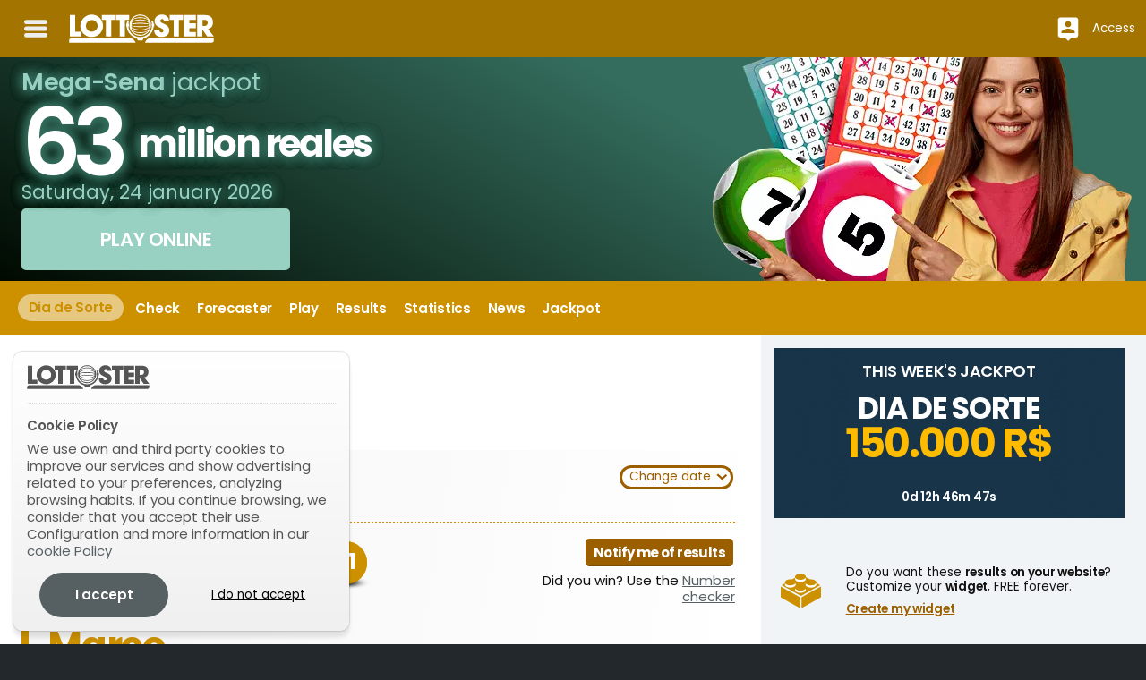

--- FILE ---
content_type: text/html; charset=UTF-8
request_url: https://www.lottoster.com/br/dia-de-sorte/
body_size: 39368
content:
<!DOCTYPE html> <html lang="en"> <head> <title>Dia de Sorte | LottoSter</title> <meta http-equiv="Content-Type" content="text/html;charset=utf-8"> <meta name="description" content="Dia de Sorte Results. Last result thursday 22 from january from 2026: 6,12,13,27,29,30,31. Mes da sorte: Março"> <meta name="author" content="Bamio Network SL"> <meta name="viewport" content="width=device-width, initial-scale=1.0"/> <link rel="canonical" href="https://www.lottoster.com/br/dia-de-sorte/"> <link rel="alternate" hreflang="es" href="https://www.combinacionganadora.com/br/dia-de-sorte/"> <link rel="alternate" hreflang="en" href="https://www.lottoster.com/br/dia-de-sorte/"> <link rel="alternate" hreflang="pt" href="https://www.loterias.com.br/dia-de-sorte/"> <link rel="alternate" hreflang="de" href="https://www.lottoster.com/br-de/dia-de-sorte/"> <link rel="alternate" href="https://www.lottoster.com/br/dia-de-sorte/" hreflang="x-default"> <link rel="manifest" href="/gcm_manifest.json"> <link rel="preconnect" href="https://www.google-analytics.com"> <link rel="preconnect" href="https://www.googletagmanager.com"> <script async src="https://www.googletagmanager.com/gtag/js?id=G-M76MQ3Z1XL"></script> <script>
			window.dataLayer = window.dataLayer || [];
			function gtag(){ dataLayer.push(arguments); }
			gtag('js', new Date());

			gtag('config', 'G-M76MQ3Z1XL');
			gtag('consent', 'default', { 'ad_storage': 'denied', 'analytics_storage': 'denied'});			</script> <script>
class core_queueLoader {
	constructor(){
		this.mainQueue=new Array();
	}
	
	addToQueue(functionToAdd){ this.mainQueue.push(functionToAdd); return functionToAdd;}
	addFirstToQueue(functionToAdd){ this.mainQueue.unshift(functionToAdd) }
	run(options){ this.mainQueue.forEach(function(f,i){ f()}) }
	showQueue(options){ this.mainQueue.forEach(function(f,i){ console.log(f)}) }
	clear(options){ this.mainQueue=new Array() }
    loadScriptAsync = function(uri){
	  return new Promise((resolve, reject) => {
		var tag = document.createElement('script');
		tag.src = uri;
		tag.async = true;
		tag.onload = () => {
		  resolve();
		};
	  var firstScriptTag = document.getElementsByTagName('script')[0];
	  firstScriptTag.parentNode.insertBefore(tag, firstScriptTag);
	});
	}	
	waitForExistance(objectToWaitFor,callback,interval,timeout){
		if(typeof window["microseconds"] != "undefined"){
			if(window["microseconds"] == window.performance.now()) {
				window["microseconds"] = window["microseconds"] + 1
			} else {
				window["microseconds"] = window.performance.now()
			}
		}else{
			window["microseconds"] = window.performance.now();
		}
		var intervalID="core_queueLoader_"+String(window["microseconds"]);
		var intervalTime = 1000;
		var timeoutAttempts = 5;
		
		if(typeof interval != "undefined"){ intervalTime=interval}
		if(typeof timeout != "undefined"){ timeoutAttempts=timeout}
		var currentAttemp = 0;
		var status=true;
		var countOfEvalizedInArray=0;
		var i = 0;
		window[intervalID]=setInterval(function(){
			if(objectToWaitFor instanceof Array){
				countOfEvalizedInArray=0;
				for(i=0;i<objectToWaitFor.length;i++){
					var objectEvalized = eval("typeof "+objectToWaitFor[i]);
					if(objectEvalized != "undefined"){
						countOfEvalizedInArray++;
					}
				}
			}else{
				var objectEvalized = eval("typeof "+objectToWaitFor);
			}

			if(objectToWaitFor instanceof Array){
				if(countOfEvalizedInArray==objectToWaitFor.length){
					clearInterval(window[intervalID]);
					delete window[intervalID];
					callback();
					return;
				}else{
					currentAttemp++;
				}
			}else{
				if(objectEvalized != "undefined"){
					clearInterval(window[intervalID]);
					delete window[intervalID];
					callback();
					return;
				}else{
					currentAttemp++;
				}
			}
			if (currentAttemp==timeoutAttempts && timeoutAttempts!=0){
				clearInterval(window[intervalID]);
				delete window[intervalID];
				return;
			}
			console.log('waiting for ',objectToWaitFor,"...");
		},intervalTime);
	}
	logErrors(verboseOnly){
		window["lastErrorStack"] = false;
		function sendErrorLog(verboseOnly,errorObj){
			var msg = "";
			var stk = "";
			var fil = "";
			var lin = "";
			var col = "";
		
			if(typeof errorObj != "undefined"){
			
				if(typeof errorObj.message != "undefined"){
					msg = errorObj.message;
				}
				if(typeof errorObj.stack != "undefined"){
					stk = errorObj.stack;
				}
				if(typeof errorObj.file != "undefined"){
					fil = errorObj.file;
				}
				if(typeof errorObj.line != "undefined"){
					lin = errorObj.line;
				}
				if(typeof errorObj.col != "undefined"){
					col = errorObj.col;
				}
			}					
			
			if(verboseOnly){
				if(stk.length > 0 ){
					console.error(stk);							
				}else{
					console.error(errorObj);							
				}
			}else{
				if(typeof errorObj != "undefined"){
					if(window["lastErrorStack"] !== stk){
						var xhr = new XMLHttpRequest();
						xhr.open('POST', '/data/?action=logJS');
						xhr.setRequestHeader('Content-Type', 'application/json');
						xhr.send(JSON.stringify({
							"error":msg,
							"file":fil,
							"stack":stk,
							"line":lin,
							"col":col
						}));
						if(stk.length > 0){
							window["lastErrorStack"] = stk;
						}
					}
				}
			}
		}
		window.onerror = function(message,file,line,col,error){
			var errObj = {}
			if(typeof message != "undefined" && message != null){ errObj["message"] = message;}
			if(typeof file != "undefined" && file != null){ errObj["file"] = file;}
			if(typeof line != "undefined" && line != null){ errObj["line"] = line;}
			if(typeof col != "undefined" && col != null){ errObj["col"] = col;}
			if(typeof error != "undefined" && error != null && typeof error.stack != "undefined"){ errObj["stack"] = error.stack;}																		
			if(verboseOnly){
				sendErrorLog(true,errObj);
			}else{
				sendErrorLog(false,errObj);
				
			}
		}			
		this.waitForExistance('$',function(){
	
			var temp = jQuery.event.dispatch;

			jQuery.event.dispatch = function () {
			   try {
			      temp.apply(this, arguments);
			   } catch (e) {
					var errObj = {}
					if(typeof e.message != "undefined" && e.message != null){ errObj["message"] = e.message;}
					if(typeof e.stack != "undefined" && e.stack != null){ errObj["stack"] = e.stack;}																		
					if(verboseOnly){
						sendErrorLog(true,errObj);							
					}else{
						sendErrorLog(false,errObj);
					}	
					return false;
			   }
			}
			$.readyException = function(e){
				var errObj = {}
				if(typeof e.message != "undefined" && e.message != null){ errObj["message"] = e.message;}
				if(typeof e.stack != "undefined" && e.stack != null){ errObj["stack"] = e.stack;}																		
				if(verboseOnly){
					sendErrorLog(true,errObj);							
				}else{
					sendErrorLog(false,errObj);
				}	
				return false;
			}
		})
		
		
	}	
}
	
</script> <style data-skeleton id="skeleton">﻿/*! normalize.css v8.0.0 | MIT License | github.com/necolas/normalize.css */html{line-height:1.15;-webkit-text-size-adjust:100%}body{margin:0}h1{font-size:2em;margin:0.67em 0}hr{box-sizing:content-box;height:0;overflow:visible}pre{font-family:monospace, monospace;font-size:1em}a{background-color:transparent}abbr[title]{border-bottom:none;text-decoration:underline;text-decoration:underline dotted}b,strong{font-weight:bolder}code,kbd,samp{font-family:monospace, monospace;font-size:1em}small{font-size:80%}sub,sup{font-size:75%;line-height:0;position:relative;vertical-align:baseline}sub{bottom:-0.25em}sup{top:-0.5em}img{border-style:none}button,input,optgroup,select,textarea{font-family:inherit;font-size:100%;line-height:1.15;margin:0}button,input{overflow:visible}button,select{text-transform:none}button,[type="button"],[type="reset"],[type="submit"]{-webkit-appearance:button}button::-moz-focus-inner,[type="button"]::-moz-focus-inner,[type="reset"]::-moz-focus-inner,[type="submit"]::-moz-focus-inner{border-style:none;padding:0}button:-moz-focusring,[type="button"]:-moz-focusring,[type="reset"]:-moz-focusring,[type="submit"]:-moz-focusring{outline:1px dotted ButtonText}fieldset{padding:0.35em 0.75em 0.625em}legend{box-sizing:border-box;color:inherit;display:table;max-width:100%;padding:0;white-space:normal}progress{vertical-align:baseline}textarea{overflow:auto}[type="checkbox"],[type="radio"]{box-sizing:border-box;padding:0}[type="number"]::-webkit-inner-spin-button,[type="number"]::-webkit-outer-spin-button{height:auto}[type="search"]{-webkit-appearance:textfield;outline-offset:-2px}[type="search"]::-webkit-search-decoration{-webkit-appearance:none}::-webkit-file-upload-button{-webkit-appearance:button;font:inherit}details{display:block}summary{display:list-item}template{display:none}[hidden]{display:none}.foundation-mq{font-family:"small=0em&medium=40em&large=64em&xlarge=75em&xxlarge=90em"}html{box-sizing:border-box;font-size:100%}*,*::before,*::after{box-sizing:inherit}body{margin:0;padding:0;background:#fefefe;font-family:"Poppins","Roboto","Helvetica Neue",Helvetica,Arial,sans-serif;font-weight:normal;line-height:1.5;color:#333;-webkit-font-smoothing:antialiased;-moz-osx-font-smoothing:grayscale}img{display:inline-block;vertical-align:middle;max-width:100%;height:auto;-ms-interpolation-mode:bicubic}textarea{height:auto;min-height:50px;border-radius:3px}select{box-sizing:border-box;width:100%;border-radius:3px}.map_canvas img,.map_canvas embed,.map_canvas object,.mqa-display img,.mqa-display embed,.mqa-display object{max-width:none !important}button{padding:0;appearance:none;border:0;border-radius:3px;background:transparent;line-height:1;cursor:auto}[data-whatinput='mouse'] button{outline:0}pre{overflow:auto}button,input,optgroup,select,textarea{font-family:inherit}.is-visible{display:block !important}.is-hidden{display:none !important}div,dl,dt,dd,ul,ol,li,h1,h2,h3,h4,h5,h6,pre,form,p,blockquote,th,td{margin:0;padding:0}p{margin-bottom:1rem;font-size:inherit;line-height:1.6;text-rendering:optimizeLegibility}em,i{font-style:italic;line-height:inherit}strong,b{font-weight:bold;line-height:inherit}small{font-size:80%;line-height:inherit}h1,.h1,h2,.h2,h3,.h3,h4,.h4,h5,.h5,h6,.h6{font-family:"Poppins","Roboto","Helvetica Neue",Helvetica,Arial,sans-serif;font-style:normal;font-weight:normal;color:inherit;text-rendering:optimizeLegibility}h1 small,.h1 small,h2 small,.h2 small,h3 small,.h3 small,h4 small,.h4 small,h5 small,.h5 small,h6 small,.h6 small{line-height:0;color:#333}h1,.h1{font-size:1rem;line-height:1.4;margin-top:0;margin-bottom:.5rem}h2,.h2{font-size:1rem;line-height:1.4;margin-top:0;margin-bottom:.5rem}h3,.h3{font-size:1rem;line-height:1.4;margin-top:0;margin-bottom:.5rem}h4,.h4{font-size:1rem;line-height:1.4;margin-top:0;margin-bottom:.5rem}h5,.h5{font-size:1rem;line-height:1.4;margin-top:0;margin-bottom:.5rem}h6,.h6{font-size:1rem;line-height:1.4;margin-top:0;margin-bottom:.5rem}@media print, screen and (min-width: 40em){h1,.h1{font-size:1rem}h2,.h2{font-size:1rem}h3,.h3{font-size:1rem}h4,.h4{font-size:1rem}h5,.h5{font-size:1rem}h6,.h6{font-size:1rem}}a{line-height:inherit;color:#566063;text-decoration:none;cursor:pointer}a:hover,a:focus{color:#4a5355}a img{border:0}hr{clear:both;max-width:84rem;height:0;margin:1.25rem auto;border-top:0;border-right:0;border-bottom:1px solid #333;border-left:0}ul,ol,dl{margin-bottom:1rem;list-style-position:outside;line-height:1.6}li{font-size:inherit}ul{margin-left:1.25rem;list-style-type:disc}ol{margin-left:1.25rem}ul ul,ol ul,ul ol,ol ol{margin-left:1.25rem;margin-bottom:0}dl{margin-bottom:1rem}dl dt{margin-bottom:.3rem;font-weight:bold}blockquote{margin:0 0 1rem;padding:.5625rem 1.25rem 0 1.1875rem;border-left:1px solid #333}blockquote,blockquote p{line-height:1.6;color:#333}abbr,abbr[title]{border-bottom:1px dotted #333;cursor:help;text-decoration:none}figure{margin:0}kbd{margin:0;padding:.125rem .25rem 0;background-color:#111;font-family:Consolas,"Liberation Mono",Courier,monospace;color:#333;border-radius:3px}.subheader{margin-top:.2rem;margin-bottom:.5rem;font-weight:normal;line-height:1.4;color:#333}.lead{font-size:125%;line-height:1.6}.stat{font-size:2.5rem;line-height:1}p+.stat{margin-top:-1rem}ul.no-bullet,ol.no-bullet{margin-left:0;list-style:none}.cite-block,cite{display:block;color:#333;font-size:.8125rem}.cite-block:before,cite:before{content:"— "}.code-inline,code{border:1px solid #333;background-color:#111;font-family:Consolas,"Liberation Mono",Courier,monospace;font-weight:normal;color:#333;display:inline;max-width:100%;word-wrap:break-word;padding:.125rem .3125rem .0625rem}.code-block{border:1px solid #333;background-color:#111;font-family:Consolas,"Liberation Mono",Courier,monospace;font-weight:normal;color:#333;display:block;overflow:auto;white-space:pre;padding:1rem;margin-bottom:1.5rem}.text-left{text-align:left}.text-right{text-align:right}.text-center{text-align:center}.text-justify{text-align:justify}@media print, screen and (min-width: 40em){.medium-text-left{text-align:left}.medium-text-right{text-align:right}.medium-text-center{text-align:center}.medium-text-justify{text-align:justify}}@media print, screen and (min-width: 64em){.large-text-left{text-align:left}.large-text-right{text-align:right}.large-text-center{text-align:center}.large-text-justify{text-align:justify}}.show-for-print{display:none !important}@media print{*{background:transparent !important;color:black !important;color-adjust:economy;box-shadow:none !important;text-shadow:none !important}.show-for-print{display:block !important}.hide-for-print{display:none !important}table.show-for-print{display:table !important}thead.show-for-print{display:table-header-group !important}tbody.show-for-print{display:table-row-group !important}tr.show-for-print{display:table-row !important}td.show-for-print{display:table-cell !important}th.show-for-print{display:table-cell !important}a,a:visited{text-decoration:underline}a[href]:after{content:" (" attr(href) ")"}.ir a:after,a[href^='javascript:']:after,a[href^='#']:after{content:''}abbr[title]:after{content:" (" attr(title) ")"}pre,blockquote{border:1px solid #333;page-break-inside:avoid}thead{display:table-header-group}tr,img{page-break-inside:avoid}img{max-width:100% !important}@page{margin:0.5cm}p,h2,h3{orphans:3;widows:3}h2,h3{page-break-after:avoid}.print-break-inside{page-break-inside:auto}}.button{display:inline-block;vertical-align:middle;margin:0 0 1rem 0;padding:0.85em 1em;border:1px solid transparent;border-radius:3px;transition:background-color 0.25s ease-out,color 0.25s ease-out;font-family:inherit;font-size:0.9rem;-webkit-appearance:none;line-height:1;text-align:center;cursor:pointer}[data-whatinput='mouse'] .button{outline:0}.button.tiny{font-size:.6rem}.button.small{font-size:.75rem}.button.large{font-size:1.25rem}.button.expanded{display:block;width:100%;margin-right:0;margin-left:0}@media print, screen and (max-width: 39.99875em){.button.small-only-expanded{display:block;width:100%;margin-right:0;margin-left:0}}@media print, screen and (min-width: 40em) and (max-width: 63.99875em){.button.medium-only-expanded{display:block;width:100%;margin-right:0;margin-left:0}}@media print, screen and (max-width: 63.99875em){.button.medium-down-expanded{display:block;width:100%;margin-right:0;margin-left:0}}@media print, screen and (min-width: 40em){.button.medium-expanded{display:block;width:100%;margin-right:0;margin-left:0}}@media print, screen and (min-width: 64em) and (max-width: 74.99875em){.button.large-only-expanded{display:block;width:100%;margin-right:0;margin-left:0}}@media print, screen and (max-width: 74.99875em){.button.large-down-expanded{display:block;width:100%;margin-right:0;margin-left:0}}@media print, screen and (min-width: 64em){.button.large-expanded{display:block;width:100%;margin-right:0;margin-left:0}}.button,.button.disabled,.button[disabled],.button.disabled:hover,.button[disabled]:hover,.button.disabled:focus,.button[disabled]:focus{background-color:#566063;color:#fefefe}.button:hover,.button:focus{background-color:#495254;color:#fefefe}.button.primary,.button.primary.disabled,.button.primary[disabled],.button.primary.disabled:hover,.button.primary[disabled]:hover,.button.primary.disabled:focus,.button.primary[disabled]:focus{background-color:#566063;color:#fefefe}.button.primary:hover,.button.primary:focus{background-color:#454d4f;color:#fefefe}.button.secondary,.button.secondary.disabled,.button.secondary[disabled],.button.secondary.disabled:hover,.button.secondary[disabled]:hover,.button.secondary.disabled:focus,.button.secondary[disabled]:focus{background-color:#555;color:#fefefe}.button.secondary:hover,.button.secondary:focus{background-color:#444;color:#fefefe}.button.success,.button.success.disabled,.button.success[disabled],.button.success.disabled:hover,.button.success[disabled]:hover,.button.success.disabled:focus,.button.success[disabled]:focus{background-color:#3adb76;color:#333}.button.success:hover,.button.success:focus{background-color:#22bb5b;color:#333}.button.warning,.button.warning.disabled,.button.warning[disabled],.button.warning.disabled:hover,.button.warning[disabled]:hover,.button.warning.disabled:focus,.button.warning[disabled]:focus{background-color:#ffae00;color:#333}.button.warning:hover,.button.warning:focus{background-color:#cc8b00;color:#333}.button.alert,.button.alert.disabled,.button.alert[disabled],.button.alert.disabled:hover,.button.alert[disabled]:hover,.button.alert.disabled:focus,.button.alert[disabled]:focus{background-color:#cc4b37;color:#fefefe}.button.alert:hover,.button.alert:focus{background-color:#a53b2a;color:#fefefe}.button.hollow,.button.hollow:hover,.button.hollow:focus,.button.hollow.disabled,.button.hollow.disabled:hover,.button.hollow.disabled:focus,.button.hollow[disabled],.button.hollow[disabled]:hover,.button.hollow[disabled]:focus{background-color:transparent}.button.hollow,.button.hollow.disabled,.button.hollow[disabled],.button.hollow.disabled:hover,.button.hollow[disabled]:hover,.button.hollow.disabled:focus,.button.hollow[disabled]:focus{border:1px solid #566063;color:#566063}.button.hollow:hover,.button.hollow:focus{border-color:#2b3032;color:#2b3032}.button.hollow.primary,.button.hollow.primary.disabled,.button.hollow.primary[disabled],.button.hollow.primary.disabled:hover,.button.hollow.primary[disabled]:hover,.button.hollow.primary.disabled:focus,.button.hollow.primary[disabled]:focus{border:1px solid #566063;color:#566063}.button.hollow.primary:hover,.button.hollow.primary:focus{border-color:#2b3032;color:#2b3032}.button.hollow.secondary,.button.hollow.secondary.disabled,.button.hollow.secondary[disabled],.button.hollow.secondary.disabled:hover,.button.hollow.secondary[disabled]:hover,.button.hollow.secondary.disabled:focus,.button.hollow.secondary[disabled]:focus{border:1px solid #555;color:#555}.button.hollow.secondary:hover,.button.hollow.secondary:focus{border-color:#2b2b2b;color:#2b2b2b}.button.hollow.success,.button.hollow.success.disabled,.button.hollow.success[disabled],.button.hollow.success.disabled:hover,.button.hollow.success[disabled]:hover,.button.hollow.success.disabled:focus,.button.hollow.success[disabled]:focus{border:1px solid #3adb76;color:#3adb76}.button.hollow.success:hover,.button.hollow.success:focus{border-color:#157539;color:#157539}.button.hollow.warning,.button.hollow.warning.disabled,.button.hollow.warning[disabled],.button.hollow.warning.disabled:hover,.button.hollow.warning[disabled]:hover,.button.hollow.warning.disabled:focus,.button.hollow.warning[disabled]:focus{border:1px solid #ffae00;color:#ffae00}.button.hollow.warning:hover,.button.hollow.warning:focus{border-color:#805700;color:#805700}.button.hollow.alert,.button.hollow.alert.disabled,.button.hollow.alert[disabled],.button.hollow.alert.disabled:hover,.button.hollow.alert[disabled]:hover,.button.hollow.alert.disabled:focus,.button.hollow.alert[disabled]:focus{border:1px solid #cc4b37;color:#cc4b37}.button.hollow.alert:hover,.button.hollow.alert:focus{border-color:#67251a;color:#67251a}.button.clear,.button.clear:hover,.button.clear:focus,.button.clear.disabled,.button.clear.disabled:hover,.button.clear.disabled:focus,.button.clear[disabled],.button.clear[disabled]:hover,.button.clear[disabled]:focus{border-color:transparent;background-color:transparent}.button.clear,.button.clear.disabled,.button.clear[disabled],.button.clear.disabled:hover,.button.clear[disabled]:hover,.button.clear.disabled:focus,.button.clear[disabled]:focus{color:#566063}.button.clear:hover,.button.clear:focus{color:#2b3032}.button.clear.primary,.button.clear.primary.disabled,.button.clear.primary[disabled],.button.clear.primary.disabled:hover,.button.clear.primary[disabled]:hover,.button.clear.primary.disabled:focus,.button.clear.primary[disabled]:focus{color:#566063}.button.clear.primary:hover,.button.clear.primary:focus{color:#2b3032}.button.clear.secondary,.button.clear.secondary.disabled,.button.clear.secondary[disabled],.button.clear.secondary.disabled:hover,.button.clear.secondary[disabled]:hover,.button.clear.secondary.disabled:focus,.button.clear.secondary[disabled]:focus{color:#555}.button.clear.secondary:hover,.button.clear.secondary:focus{color:#2b2b2b}.button.clear.success,.button.clear.success.disabled,.button.clear.success[disabled],.button.clear.success.disabled:hover,.button.clear.success[disabled]:hover,.button.clear.success.disabled:focus,.button.clear.success[disabled]:focus{color:#3adb76}.button.clear.success:hover,.button.clear.success:focus{color:#157539}.button.clear.warning,.button.clear.warning.disabled,.button.clear.warning[disabled],.button.clear.warning.disabled:hover,.button.clear.warning[disabled]:hover,.button.clear.warning.disabled:focus,.button.clear.warning[disabled]:focus{color:#ffae00}.button.clear.warning:hover,.button.clear.warning:focus{color:#805700}.button.clear.alert,.button.clear.alert.disabled,.button.clear.alert[disabled],.button.clear.alert.disabled:hover,.button.clear.alert[disabled]:hover,.button.clear.alert.disabled:focus,.button.clear.alert[disabled]:focus{color:#cc4b37}.button.clear.alert:hover,.button.clear.alert:focus{color:#67251a}.button.disabled,.button[disabled]{opacity:.25;cursor:not-allowed}.button.dropdown::after{display:block;width:0;height:0;border:inset .4em;content:'';border-bottom-width:0;border-top-style:solid;border-color:#fefefe transparent transparent;position:relative;top:0.4em;display:inline-block;float:right;margin-left:1em}.button.dropdown.hollow::after,.button.dropdown.clear::after{border-top-color:#566063}.button.dropdown.hollow.primary::after,.button.dropdown.clear.primary::after{border-top-color:#566063}.button.dropdown.hollow.secondary::after,.button.dropdown.clear.secondary::after{border-top-color:#555}.button.dropdown.hollow.success::after,.button.dropdown.clear.success::after{border-top-color:#3adb76}.button.dropdown.hollow.warning::after,.button.dropdown.clear.warning::after{border-top-color:#ffae00}.button.dropdown.hollow.alert::after,.button.dropdown.clear.alert::after{border-top-color:#cc4b37}.button.arrow-only::after{top:-0.1em;float:none;margin-left:0}a.button:hover,a.button:focus{text-decoration:none}.row{max-width:84rem;margin-right:auto;margin-left:auto;display:flex;flex-flow:row wrap}.row .row{margin-right:-.625rem;margin-left:-.625rem}@media print, screen and (min-width: 40em){.row .row{margin-right:-.9375rem;margin-left:-.9375rem}}@media print, screen and (min-width: 64em){.row .row{margin-right:-.9375rem;margin-left:-.9375rem}}.row .row.collapse{margin-right:0;margin-left:0}.row.expanded{max-width:none}.row.expanded .row{margin-right:auto;margin-left:auto}.row:not(.expanded) .row{max-width:none}.row.collapse>.column,.row.collapse>.columns{padding-right:0;padding-left:0}.row.is-collapse-child,.row.collapse>.column>.row,.row.collapse>.columns>.row{margin-right:0;margin-left:0}.column,.columns{flex:1 1 0px;padding-right:.625rem;padding-left:.625rem;min-width:0}@media print, screen and (min-width: 40em){.column,.columns{padding-right:.9375rem;padding-left:.9375rem}}.column.row.row,.row.row.columns{float:none;display:block}.row .column.row.row,.row .row.row.columns{margin-right:0;margin-left:0;padding-right:0;padding-left:0}.small-1{flex:0 0 8.33333%;max-width:8.33333%}.small-offset-0{margin-left:0%}.small-2{flex:0 0 16.66667%;max-width:16.66667%}.small-offset-1{margin-left:8.33333%}.small-3{flex:0 0 25%;max-width:25%}.small-offset-2{margin-left:16.66667%}.small-4{flex:0 0 33.33333%;max-width:33.33333%}.small-offset-3{margin-left:25%}.small-5{flex:0 0 41.66667%;max-width:41.66667%}.small-offset-4{margin-left:33.33333%}.small-6{flex:0 0 50%;max-width:50%}.small-offset-5{margin-left:41.66667%}.small-7{flex:0 0 58.33333%;max-width:58.33333%}.small-offset-6{margin-left:50%}.small-8{flex:0 0 66.66667%;max-width:66.66667%}.small-offset-7{margin-left:58.33333%}.small-9{flex:0 0 75%;max-width:75%}.small-offset-8{margin-left:66.66667%}.small-10{flex:0 0 83.33333%;max-width:83.33333%}.small-offset-9{margin-left:75%}.small-11{flex:0 0 91.66667%;max-width:91.66667%}.small-offset-10{margin-left:83.33333%}.small-12{flex:0 0 100%;max-width:100%}.small-offset-11{margin-left:91.66667%}.small-up-1{flex-wrap:wrap}.small-up-1>.column,.small-up-1>.columns{flex:0 0 100%;max-width:100%}.small-up-2{flex-wrap:wrap}.small-up-2>.column,.small-up-2>.columns{flex:0 0 50%;max-width:50%}.small-up-3{flex-wrap:wrap}.small-up-3>.column,.small-up-3>.columns{flex:0 0 33.33333%;max-width:33.33333%}.small-up-4{flex-wrap:wrap}.small-up-4>.column,.small-up-4>.columns{flex:0 0 25%;max-width:25%}.small-up-5{flex-wrap:wrap}.small-up-5>.column,.small-up-5>.columns{flex:0 0 20%;max-width:20%}.small-up-6{flex-wrap:wrap}.small-up-6>.column,.small-up-6>.columns{flex:0 0 16.66667%;max-width:16.66667%}.small-up-7{flex-wrap:wrap}.small-up-7>.column,.small-up-7>.columns{flex:0 0 14.28571%;max-width:14.28571%}.small-up-8{flex-wrap:wrap}.small-up-8>.column,.small-up-8>.columns{flex:0 0 12.5%;max-width:12.5%}.small-collapse>.column,.small-collapse>.columns{padding-right:0;padding-left:0}.small-uncollapse>.column,.small-uncollapse>.columns{padding-right:.625rem;padding-left:.625rem}@media print, screen and (min-width: 40em){.medium-1{flex:0 0 8.33333%;max-width:8.33333%}.medium-offset-0{margin-left:0%}.medium-2{flex:0 0 16.66667%;max-width:16.66667%}.medium-offset-1{margin-left:8.33333%}.medium-3{flex:0 0 25%;max-width:25%}.medium-offset-2{margin-left:16.66667%}.medium-4{flex:0 0 33.33333%;max-width:33.33333%}.medium-offset-3{margin-left:25%}.medium-5{flex:0 0 41.66667%;max-width:41.66667%}.medium-offset-4{margin-left:33.33333%}.medium-6{flex:0 0 50%;max-width:50%}.medium-offset-5{margin-left:41.66667%}.medium-7{flex:0 0 58.33333%;max-width:58.33333%}.medium-offset-6{margin-left:50%}.medium-8{flex:0 0 66.66667%;max-width:66.66667%}.medium-offset-7{margin-left:58.33333%}.medium-9{flex:0 0 75%;max-width:75%}.medium-offset-8{margin-left:66.66667%}.medium-10{flex:0 0 83.33333%;max-width:83.33333%}.medium-offset-9{margin-left:75%}.medium-11{flex:0 0 91.66667%;max-width:91.66667%}.medium-offset-10{margin-left:83.33333%}.medium-12{flex:0 0 100%;max-width:100%}.medium-offset-11{margin-left:91.66667%}.medium-up-1{flex-wrap:wrap}.medium-up-1>.column,.medium-up-1>.columns{flex:0 0 100%;max-width:100%}.medium-up-2{flex-wrap:wrap}.medium-up-2>.column,.medium-up-2>.columns{flex:0 0 50%;max-width:50%}.medium-up-3{flex-wrap:wrap}.medium-up-3>.column,.medium-up-3>.columns{flex:0 0 33.33333%;max-width:33.33333%}.medium-up-4{flex-wrap:wrap}.medium-up-4>.column,.medium-up-4>.columns{flex:0 0 25%;max-width:25%}.medium-up-5{flex-wrap:wrap}.medium-up-5>.column,.medium-up-5>.columns{flex:0 0 20%;max-width:20%}.medium-up-6{flex-wrap:wrap}.medium-up-6>.column,.medium-up-6>.columns{flex:0 0 16.66667%;max-width:16.66667%}.medium-up-7{flex-wrap:wrap}.medium-up-7>.column,.medium-up-7>.columns{flex:0 0 14.28571%;max-width:14.28571%}.medium-up-8{flex-wrap:wrap}.medium-up-8>.column,.medium-up-8>.columns{flex:0 0 12.5%;max-width:12.5%}}@media print, screen and (min-width: 40em) and (min-width: 40em){.medium-expand{flex:1 1 0px}}.row.medium-unstack>.column,.row.medium-unstack>.columns{flex:0 0 100%}@media print, screen and (min-width: 40em){.row.medium-unstack>.column,.row.medium-unstack>.columns{flex:1 1 0px}}@media print, screen and (min-width: 40em){.medium-collapse>.column,.medium-collapse>.columns{padding-right:0;padding-left:0}.medium-uncollapse>.column,.medium-uncollapse>.columns{padding-right:.9375rem;padding-left:.9375rem}}@media print, screen and (min-width: 64em){.large-1{flex:0 0 8.33333%;max-width:8.33333%}.large-offset-0{margin-left:0%}.large-2{flex:0 0 16.66667%;max-width:16.66667%}.large-offset-1{margin-left:8.33333%}.large-3{flex:0 0 25%;max-width:25%}.large-offset-2{margin-left:16.66667%}.large-4{flex:0 0 33.33333%;max-width:33.33333%}.large-offset-3{margin-left:25%}.large-5{flex:0 0 41.66667%;max-width:41.66667%}.large-offset-4{margin-left:33.33333%}.large-6{flex:0 0 50%;max-width:50%}.large-offset-5{margin-left:41.66667%}.large-7{flex:0 0 58.33333%;max-width:58.33333%}.large-offset-6{margin-left:50%}.large-8{flex:0 0 66.66667%;max-width:66.66667%}.large-offset-7{margin-left:58.33333%}.large-9{flex:0 0 75%;max-width:75%}.large-offset-8{margin-left:66.66667%}.large-10{flex:0 0 83.33333%;max-width:83.33333%}.large-offset-9{margin-left:75%}.large-11{flex:0 0 91.66667%;max-width:91.66667%}.large-offset-10{margin-left:83.33333%}.large-12{flex:0 0 100%;max-width:100%}.large-offset-11{margin-left:91.66667%}.large-up-1{flex-wrap:wrap}.large-up-1>.column,.large-up-1>.columns{flex:0 0 100%;max-width:100%}.large-up-2{flex-wrap:wrap}.large-up-2>.column,.large-up-2>.columns{flex:0 0 50%;max-width:50%}.large-up-3{flex-wrap:wrap}.large-up-3>.column,.large-up-3>.columns{flex:0 0 33.33333%;max-width:33.33333%}.large-up-4{flex-wrap:wrap}.large-up-4>.column,.large-up-4>.columns{flex:0 0 25%;max-width:25%}.large-up-5{flex-wrap:wrap}.large-up-5>.column,.large-up-5>.columns{flex:0 0 20%;max-width:20%}.large-up-6{flex-wrap:wrap}.large-up-6>.column,.large-up-6>.columns{flex:0 0 16.66667%;max-width:16.66667%}.large-up-7{flex-wrap:wrap}.large-up-7>.column,.large-up-7>.columns{flex:0 0 14.28571%;max-width:14.28571%}.large-up-8{flex-wrap:wrap}.large-up-8>.column,.large-up-8>.columns{flex:0 0 12.5%;max-width:12.5%}}@media print, screen and (min-width: 64em) and (min-width: 64em){.large-expand{flex:1 1 0px}}.row.large-unstack>.column,.row.large-unstack>.columns{flex:0 0 100%}@media print, screen and (min-width: 64em){.row.large-unstack>.column,.row.large-unstack>.columns{flex:1 1 0px}}@media print, screen and (min-width: 64em){.large-collapse>.column,.large-collapse>.columns{padding-right:0;padding-left:0}.large-uncollapse>.column,.large-uncollapse>.columns{padding-right:.9375rem;padding-left:.9375rem}}.shrink{flex:0 0 auto;max-width:100%}.column-block{margin-bottom:1.25rem}.column-block>:last-child{margin-bottom:0}@media print, screen and (min-width: 40em){.column-block{margin-bottom:1.875rem}.column-block>:last-child{margin-bottom:0}}.align-left{justify-content:flex-start}.align-right{justify-content:flex-end}.align-center{justify-content:center}.align-justify{justify-content:space-between}.align-spaced{justify-content:space-around}.align-left.vertical.menu>li>a{justify-content:flex-start}.align-right.vertical.menu>li>a{justify-content:flex-end}.align-center.vertical.menu>li>a{justify-content:center}.align-top{align-items:flex-start}.align-self-top{align-self:flex-start}.align-bottom{align-items:flex-end}.align-self-bottom{align-self:flex-end}.align-middle{align-items:center}.align-self-middle{align-self:center}.align-stretch{align-items:stretch}.align-self-stretch{align-self:stretch}.align-center-middle{justify-content:center;align-items:center;align-content:center}.small-order-1{order:1}.small-order-2{order:2}.small-order-3{order:3}.small-order-4{order:4}.small-order-5{order:5}.small-order-6{order:6}@media print, screen and (min-width: 40em){.medium-order-1{order:1}.medium-order-2{order:2}.medium-order-3{order:3}.medium-order-4{order:4}.medium-order-5{order:5}.medium-order-6{order:6}}@media print, screen and (min-width: 64em){.large-order-1{order:1}.large-order-2{order:2}.large-order-3{order:3}.large-order-4{order:4}.large-order-5{order:5}.large-order-6{order:6}}.flex-container{display:flex}.flex-child-auto{flex:1 1 auto}.flex-child-grow{flex:1 0 auto}.flex-child-shrink{flex:0 1 auto}.flex-dir-row{flex-direction:row}.flex-dir-row-reverse{flex-direction:row-reverse}.flex-dir-column{flex-direction:column}.flex-dir-column-reverse{flex-direction:column-reverse}@media print, screen and (min-width: 40em){.medium-flex-container{display:flex}.medium-flex-child-auto{flex:1 1 auto}.medium-flex-child-grow{flex:1 0 auto}.medium-flex-child-shrink{flex:0 1 auto}.medium-flex-dir-row{flex-direction:row}.medium-flex-dir-row-reverse{flex-direction:row-reverse}.medium-flex-dir-column{flex-direction:column}.medium-flex-dir-column-reverse{flex-direction:column-reverse}}@media print, screen and (min-width: 64em){.large-flex-container{display:flex}.large-flex-child-auto{flex:1 1 auto}.large-flex-child-grow{flex:1 0 auto}.large-flex-child-shrink{flex:0 1 auto}.large-flex-dir-row{flex-direction:row}.large-flex-dir-row-reverse{flex-direction:row-reverse}.large-flex-dir-column{flex-direction:column}.large-flex-dir-column-reverse{flex-direction:column-reverse}}.media-object{display:flex;margin-bottom:1rem;flex-wrap:nowrap}.media-object img{max-width:none}@media print, screen and (max-width: 39.99875em){.media-object.stack-for-small{flex-wrap:wrap}}.media-object-section{flex:0 1 auto}.media-object-section:first-child{padding-right:1rem}.media-object-section:last-child:not(:nth-child(2)){padding-left:1rem}.media-object-section>:last-child{margin-bottom:0}@media print, screen and (max-width: 39.99875em){.stack-for-small .media-object-section{padding:0;padding-bottom:1rem;flex-basis:100%;max-width:100%}.stack-for-small .media-object-section img{width:100%}}.media-object-section.main-section{flex:1 1 0px}.hide{display:none !important}.invisible{visibility:hidden}@media print, screen and (max-width: 39.99875em){.hide-for-small-only{display:none !important}}@media screen and (max-width: 0em), screen and (min-width: 40em){.show-for-small-only{display:none !important}}@media print, screen and (min-width: 40em){.hide-for-medium{display:none !important}}@media screen and (max-width: 39.99875em){.show-for-medium{display:none !important}}@media print, screen and (min-width: 40em) and (max-width: 63.99875em){.hide-for-medium-only{display:none !important}}@media screen and (max-width: 39.99875em), screen and (min-width: 64em){.show-for-medium-only{display:none !important}}@media print, screen and (min-width: 64em){.hide-for-large{display:none !important}}@media screen and (max-width: 63.99875em){.show-for-large{display:none !important}}@media print, screen and (min-width: 64em) and (max-width: 74.99875em){.hide-for-large-only{display:none !important}}@media screen and (max-width: 63.99875em), screen and (min-width: 75em){.show-for-large-only{display:none !important}}.show-for-sr,.show-on-focus{position:absolute !important;width:1px !important;height:1px !important;padding:0 !important;overflow:hidden !important;clip:rect(0, 0, 0, 0) !important;white-space:nowrap !important;border:0 !important}.show-on-focus:active,.show-on-focus:focus{position:static !important;width:auto !important;height:auto !important;overflow:visible !important;clip:auto !important;white-space:normal !important}.show-for-landscape,.hide-for-portrait{display:block !important}@media screen and (orientation: landscape){.show-for-landscape,.hide-for-portrait{display:block !important}}@media screen and (orientation: portrait){.show-for-landscape,.hide-for-portrait{display:none !important}}.hide-for-landscape,.show-for-portrait{display:none !important}@media screen and (orientation: landscape){.hide-for-landscape,.show-for-portrait{display:none !important}}@media screen and (orientation: portrait){.hide-for-landscape,.show-for-portrait{display:block !important}}html,body,p,ol,ul,li,dl,dt,dd,blockquote,figure,fieldset,legend,textarea,pre,iframe,hr,h1,h2,h3,h4,h5,h6{margin:0;padding:0}h1,h2,h3,h4,h5,h6{font-weight:normal}ul{list-style:none}button,input,select{margin:0}html{box-sizing:border-box}*,*::before,*::after{box-sizing:inherit}img,video{height:auto;max-width:100%}iframe{border:0}table{border-collapse:collapse;border-spacing:0}td,th{padding:0}h1{font-size:calc(calc(2rem - 0.8rem) + 2vw) ;line-height:1.2em;text-align:left;font-weight:800;margin-bottom:1.5em;letter-spacing:-0.02em}@media print, screen and (min-width: 40em){h1{font-size:calc(calc(2rem - 0.5rem) + 1vw) }}@media print, screen and (min-width: 64em){h1{font-size:2rem}}h2{font-size:calc(calc(1.6rem - 0.8rem) + 2vw) ;line-height:1.2em;margin-bottom:1em;margin-top:3em;letter-spacing:-0.02em;font-weight:600}@media print, screen and (min-width: 40em){h2{font-size:calc(calc(1.6rem - 0.5rem) + 1vw) }}@media print, screen and (min-width: 64em){h2{font-size:1.6rem}}p,label,dt,dd{font-size:calc(calc(1rem - 0.5rem) + 2vw) ;line-height:1.2em}@media print, screen and (min-width: 40em){p,label,dt,dd{font-size:calc(calc(1rem - 0.5rem) + 1vw) }}@media print, screen and (min-width: 64em){p,label,dt,dd{font-size:1rem}}select{padding:0.5em 0.1em}.button{white-space:nowrap;transition:none;border-radius:5px;font-size:calc(calc(1rem - 0.5rem) + 2vw) ;line-height:1.2em;padding-top:1em;padding-bottom:1em;font-weight:700;color:white;margin-bottom:0;font-family:Poppins,Helvetica,sans-serif;cursor:pointer}@media print, screen and (min-width: 40em){.button{font-size:calc(calc(1rem - 0.5rem) + 1vw) }}@media print, screen and (min-width: 64em){.button{font-size:1rem}}header nav .bg{z-index:5}button{cursor:pointer}strong{letter-spacing:-0.02em;font-weight:600}table thead,table tbody{background-color:transparent}table{width:100%;background-color:transparent !important}table tr>*{padding:0.6em 0.3em;text-align:left;font-family:Poppins,Helvetica,sans-serif}label{display:block;font-weight:normal}svg{vertical-align:middle}form label{font-size:calc(calc(.9rem - 0.5rem) + 2vw) ;line-height:1.2em}@media print, screen and (min-width: 40em){form label{font-size:calc(calc(.9rem - 0.5rem) + 1vw) }}@media print, screen and (min-width: 64em){form label{font-size:.9rem}}form label input{margin-top:0.3em !important}.row.expanded{max-width:none !important}.slider{display:inline-block;min-width:90px;height:0.2rem !important;margin-top:0 !important}.slider-fill{height:0.2rem !important}li.tabs-title.is-active a{background-color:#111;color:white}li.tabs-title:not(.is-active) a{background-color:white;color:#111}.switch,.slider{margin-bottom:0em !important;vertical-align:middle}@media print, screen and (max-width: 39.99875em){.tabs-panel{padding:0.3rem}.button{padding-top:0.5em;padding-bottom:0.5em}}.breadcrumbs a{color:inherit}.breadcrumbs li+li::before{content:"/";padding-right:0.5em;padding-left:0.3em}[disabled]{opacity:0.4}hr{border-color:#566063}input{border:1px solid #555;color:#566063}body,html{padding:0;margin:0;color:#111}body{background-color:#22282c;font-size:calc(calc(1rem - 0.5rem) + 2vw) ;line-height:1.2em}@media print, screen and (min-width: 40em){body{font-size:calc(calc(1rem - 0.5rem) + 1vw) }}@media print, screen and (min-width: 64em){body{font-size:1rem}}html{font-family:Poppins,Helvetica,sans-serif;font-size:15px}header{background-color:#fff}header nav{color:#111;padding-right:0.3rem;position:relative}header nav>*{position:relative}header nav .title,header nav .docs h3,.docs header nav h3,header nav .docs h4,.docs header nav h4{font-size:.7rem;letter-spacing:0.3em;text-align:center;padding-top:0.4em;padding-bottom:0.4em;border-bottom:1px solid #ccc;min-height:1rem;font-weight:normal;font-family:Poppins,Helvetica,sans-serif}header nav [data-menu] li{line-height:1em;display:inline-block;vertical-align:middle}header nav #mainLogo{vertical-align:middle;position:relative;z-index:5}header nav #mainLogo img{width:7.7vw;max-width:165px;min-width:164px;height:5vw;max-height:32px;min-height:25px;position:relative}header nav [data-sideMenuButton]{font-size:calc(calc(1rem - 0.5rem) + 2vw) ;line-height:1.2em;text-align:center;z-index:5;position:relative}@media print, screen and (min-width: 40em){header nav [data-sideMenuButton]{font-size:calc(calc(1rem - 0.5rem) + 1vw) }}@media print, screen and (min-width: 64em){header nav [data-sideMenuButton]{font-size:1rem}}header nav #mainLogo{color:#111}header nav [data-sideMenuButton]{color:#111;height:5vw;width:5vw;max-height:70px;min-height:50px;min-width:50px;max-width:70px}header nav [data-sideMenuButton] svg{width:40%;height:40%;position:relative}header nav button,header nav a{position:relative;z-index:5}header nav [data-usermenu-more]{position:relative;display:inline-block;display:flex;align-items:center;justify-content:flex-end;z-index:5}header nav [data-usermenu-more]>button{color:white}header nav [data-usermenu-more] p,header nav [data-loginBt] span{font-size:calc(calc(.9rem - 0.5rem) + 2vw) ;line-height:1.2em;margin-left:0.5rem;display:inline-block;color:white !important}@media print, screen and (min-width: 40em){header nav [data-usermenu-more] p,header nav [data-loginBt] span{font-size:calc(calc(.9rem - 0.5rem) + 1vw) }}@media print, screen and (min-width: 64em){header nav [data-usermenu-more] p,header nav [data-loginBt] span{font-size:.9rem}}header nav [data-loginBt],header nav [data-usermenu-more]{height:5vw;min-height:50px;max-height:70px}header nav [data-usermenu-overflow]{top:100%}header nav #mainLogo img.combinacionganadora{width:11.7vw;height:4.5vw;top:-2px;max-height:49px;min-height:41px;min-width:117px;max-width:141px}header nav #mainLogo img.loteriascombr{width:11.7vw;height:5vw;top:-2px;max-height:55px;min-height:38px;min-width:119px;max-width:171px}header .title,header .docs h3,.docs header h3,header .docs h4,.docs header h4{font-weight:normal;font-size:calc(calc(1.2rem - 0.8rem) + 2vw) ;line-height:1.2em;padding:0.5em;font-weight:300;color:white;background-color:#22282c;letter-spacing:0.2em}@media print, screen and (min-width: 40em){header .title,header .docs h3,.docs header h3,header .docs h4,.docs header h4{font-size:calc(calc(1.2rem - 0.5rem) + 1vw) }}@media print, screen and (min-width: 64em){header .title,header .docs h3,.docs header h3,header .docs h4,.docs header h4{font-size:1.2rem}}footer{padding-bottom:1rem;background-color:#22282c;padding-top:3rem;padding-bottom:3rem;position:relative}footer li{display:inline-block}footer a{font-weight:bold;padding:0.5em 0.3em;display:inline-block}[data-main-content]{position:relative}.off-canvas-wrap{position:relative;overflow:hidden}.inner-wrap{background-color:#fff}[data-main-content]>.column,[data-main-content]>.columns{padding-top:1em}[data-main-content]>.column:not(#sidebar),[data-main-content]>.columns:not(#sidebar){background-color:white}ul.numbers{margin-left:0}ul.numbers li,span.numbers,button.numbers{font-family:Poppins,Helvetica,sans-serif;text-align:center;box-sizing:content-box;font-weight:500;list-style:none;display:inline-block;white-space:nowrap;margin-left:1px;margin-right:1px;position:relative;z-index:0}ul.numbers:not(.flat) li,span.numbers,button.numbers{width:1.7em;height:1.7em;line-height:1.7em !important;border:0.15em solid #666;border-radius:50% !important}*:not(dl).numbers.plain{display:inline-block;width:1.7em;height:1.7em;line-height:1.7em !important;border:none;text-align:center}.column-block{margin-bottom:0 !important}button.numbers.is-active,span.numbers.is-active,ul.numbers li.is-active{background-color:#566063;color:white;border-color:#566063}ul.numbers li[data-extra] span:first-child,span.numbers [data-extra] span:first-child{font-size:60%;width:1.0em;height:1.0em;border:0.2em solid #666;text-align:center;border-radius:50% !important;line-height:1.03em !important;box-sizing:content-box;font-weight:700;display:inline-block;position:absolute;right:-0.8em;top:-0.8em;background-color:white;z-index:1;box-shadow:0px 0px 0px 1px rgba(255,255,255,0.7)}.numbers [data-info]{font-size:60%;font-weight:normal;text-align:center;display:block;padding-top:0.5em}dl.numbers{display:inline-block}dl.numbers *{display:inline-block}ul.numbers li{font-size:calc(calc(1.6rem - 0.8rem) + 2vw) ;line-height:1.2em;font-weight:700}@media print, screen and (min-width: 40em){ul.numbers li{font-size:calc(calc(1.6rem - 0.5rem) + 1vw) }}@media print, screen and (min-width: 64em){ul.numbers li{font-size:1.6rem}}dl.numbers:not(.plain)>*{font-size:calc(calc(1.2rem - 0.8rem) + 2vw) ;line-height:1.2em;text-align:left}@media print, screen and (min-width: 40em){dl.numbers:not(.plain)>*{font-size:calc(calc(1.2rem - 0.5rem) + 1vw) }}@media print, screen and (min-width: 64em){dl.numbers:not(.plain)>*{font-size:1.2rem}}dl.numbers:not(.plain) dd{color:#566063}dl.numbers:not(.plain){text-align:left}dl.numbers.plain{display:inline-block;vertical-align:top;margin-left:0.4rem;margin-right:0.4rem;text-align:left;font-family:Poppins,Helvetica,sans-serif;margin-bottom:0em;margin-top:1em}dl.numbers.plain dd{font-weight:bolder;letter-spacing:-0.03em;line-height:1em;text-align:center;display:block;font-size:calc(calc(2.8rem - 0.8rem) + 2vw) ;line-height:1.2em}@media print, screen and (min-width: 40em){dl.numbers.plain dd{font-size:calc(calc(2.8rem - 0.5rem) + 1vw) }}@media print, screen and (min-width: 64em){dl.numbers.plain dd{font-size:2.8rem}}dl.numbers.plain dt{font-size:calc(calc(1rem - 0.5rem) + 2vw) ;line-height:1.2em;border:none;border-bottom:1px dotted;border-radius:0;display:block;line-height:1em;text-align:center;padding-bottom:0.3rem;font-weight:500}@media print, screen and (min-width: 40em){dl.numbers.plain dt{font-size:calc(calc(1rem - 0.5rem) + 1vw) }}@media print, screen and (min-width: 64em){dl.numbers.plain dt{font-size:1rem}}dl.numbers.plain dd ul{margin-left:-0.4rem;list-style:none;margin:0;padding:0;line-height:1em}dl.numbers.plain dd ul li{display:inline-block;margin-left:0.3rem;margin-right:0.3rem;line-height:1em;font-size:calc(calc(1.8rem - 0.8rem) + 2vw) ;line-height:1.2em}@media print, screen and (min-width: 40em){dl.numbers.plain dd ul li{font-size:calc(calc(1.8rem - 0.5rem) + 1vw) }}@media print, screen and (min-width: 64em){dl.numbers.plain dd ul li{font-size:1.8rem}}ul.numbers:not(.nospace) li:not([data-extra])+li[data-extra]{margin-left:1rem}ul.numbers.sexy li,span.numbers.sexy{margin:0.2em 0.01em;background-color:#566063;color:white;border-color:#566063;position:relative}ul.numbers.sexy li:after{content:" ";display:block;height:100%;width:100%;position:absolute;left:0;bottom:-55%;background-color:rgba(0,0,0,0.8);border-radius:500px;filter:blur(8px);transform-origin:center center;transform:scaleY(0.2) scaleX(0.7);z-index:-2}ul.numbers.sexy li:before{content:" ";display:block;height:100%;width:100%;position:absolute;left:-0.15em;top:-0.15em;background-color:inherit;border-radius:500px;z-index:-1;border:0.15em solid transparent}ul.numbers.sexy li[data-extra] span:first-child,span.numbers.sexy [data-extra] span:first-child{border:none;box-shadow:none;color:#566063;font-weight:700;right:-0.4em;top:-0.8em;background-color:transparent}.numbers.sexy [data-info]{color:#566063;bottom:-1.9em;font-size:calc(calc(.9rem - 0.5rem) + 2vw) ;line-height:1.2em}@media print, screen and (min-width: 40em){.numbers.sexy [data-info]{font-size:calc(calc(.9rem - 0.5rem) + 1vw) }}@media print, screen and (min-width: 64em){.numbers.sexy [data-info]{font-size:.9rem}}.title,.docs h3,.docs h4{font-family:Poppins,Helvetica,sans-serif;font-weight:800;-webkit-font-smoothing:subpixel-antialiased}.title.section,.docs h3.section,.docs h4.section{font-size:calc(calc(1.2rem - 0.8rem) + 2vw) ;line-height:1.2em;margin-top:2em;margin-bottom:0.5em;border-left:8px solid #566063;font-weight:600;padding:0.8em;background:#f5f5f5;background:linear-gradient(100deg, #f5f5f5 0%, #fff 100%)}@media print, screen and (min-width: 40em){.title.section,.docs h3.section,.docs h4.section{font-size:calc(calc(1.2rem - 0.5rem) + 1vw) }}@media print, screen and (min-width: 64em){.title.section,.docs h3.section,.docs h4.section{font-size:1.2rem}}.title.global,.docs h3.global,.docs h4.global{color:#566063 !important;font-size:calc(calc(1.4rem - 0.8rem) + 2vw) ;line-height:1.2em;letter-spacing:-0.03em;font-weight:600;padding-bottom:0.4em;margin-bottom:1.5em;border-bottom:1px solid rgba(86,96,99,0.3)}@media print, screen and (min-width: 40em){.title.global,.docs h3.global,.docs h4.global{font-size:calc(calc(1.4rem - 0.5rem) + 1vw) }}@media print, screen and (min-width: 64em){.title.global,.docs h3.global,.docs h4.global{font-size:1.4rem}}.title.global:not(:first-child),.docs h3.global:not(:first-child),.docs h4.global:not(:first-child){margin-top:3em}[class*="bamIcon-games-"]:before{font-family:'cg_games' !important;content:"\13f"}.mainPlayBlock{position:relative;z-index:2;height:250px;overflow:hidden}.mainPlayBlock>.row{height:100%}.mainPlayBlock .button{max-width:300px}.mainPlayBlock .row{position:relative}.mainPlayBlock .title,.mainPlayBlock .docs h3,.docs .mainPlayBlock h3,.mainPlayBlock .docs h4,.docs .mainPlayBlock h4{margin-top:0;line-height:1em;font-weight:normal;margin-bottom:0.7em}.mainPlayBlock .hugeHeadlines{height:12vw}.mainPlayBlock .hugeHeadlines *{line-height:0.5em;position:relative;vertical-align:middle;letter-spacing:-0.1em}.mainPlayBlock .valor{margin-right:0.2em}.mainPlayBlock [data-date]{line-height:0.7em;margin-bottom:0.3em}@media print, screen and (max-width: 63.99875em){.mainPlayBlock .mpbBg{right:0;position:absolute;top:0;height:100%}.mainPlayBlock .mpbBg img{height:100%;width:auto}}@media print, screen and (max-width: 39.99875em){.mainPlayBlock{height:210px !important}.mainPlayBlock .hugeHeadlines{font-size:16vw;line-height:0.5em;height:13vw}.mainPlayBlock small{font-size:40%;font-weight:bold;letter-spacing:-0.06em !important;line-height:0.7em !important}.mainPlayBlock [data-date]{font-size:calc(calc(1.2rem - 0.8rem) + 2vw) ;line-height:1.2em}}@media print, screen and (max-width: 39.99875em) and (min-width: 40em){.mainPlayBlock [data-date]{font-size:calc(calc(1.2rem - 0.5rem) + 1vw) }}@media print, screen and (max-width: 39.99875em) and (min-width: 64em){.mainPlayBlock [data-date]{font-size:1.2rem}}@media print, screen and (max-width: 39.99875em){.mainPlayBlock .button{font-size:calc(calc(1.2rem - 0.8rem) + 2vw) ;line-height:1.2em}}@media print, screen and (max-width: 39.99875em) and (min-width: 40em){.mainPlayBlock .button{font-size:calc(calc(1.2rem - 0.5rem) + 1vw) }}@media print, screen and (max-width: 39.99875em) and (min-width: 64em){.mainPlayBlock .button{font-size:1.2rem}}@media print, screen and (max-width: 39.99875em){.mainPlayBlock .mpbBg{right:-40px}}@media print, screen and (min-width: 40em) and (max-width: 63.99875em){.mainPlayBlock .hugeHeadlines{font-size:12vw;line-height:0.5em;height:9vw}.mainPlayBlock small{font-size:40%;font-weight:bold;letter-spacing:-0.06em !important;line-height:0.7em !important}.mainPlayBlock [data-date]{font-size:calc(calc(1.2rem - 0.8rem) + 2vw) ;line-height:1.2em}}@media print, screen and (min-width: 40em) and (max-width: 63.99875em) and (min-width: 40em){.mainPlayBlock [data-date]{font-size:calc(calc(1.2rem - 0.5rem) + 1vw) }}@media print, screen and (min-width: 40em) and (max-width: 63.99875em) and (min-width: 64em){.mainPlayBlock [data-date]{font-size:1.2rem}}@media print, screen and (min-width: 40em) and (max-width: 63.99875em){.mainPlayBlock .button{font-size:calc(calc(1.2rem - 0.8rem) + 2vw) ;line-height:1.2em}}@media print, screen and (min-width: 40em) and (max-width: 63.99875em) and (min-width: 40em){.mainPlayBlock .button{font-size:calc(calc(1.2rem - 0.5rem) + 1vw) }}@media print, screen and (min-width: 40em) and (max-width: 63.99875em) and (min-width: 64em){.mainPlayBlock .button{font-size:1.2rem}}@media print, screen and (min-width: 64em){.mainPlayBlock .title,.mainPlayBlock .docs h3,.docs .mainPlayBlock h3,.mainPlayBlock .docs h4,.docs .mainPlayBlock h4{font-size:calc(calc(1.8rem - 0.8rem) + 2vw) ;line-height:1.2em}}@media print, screen and (min-width: 64em) and (min-width: 40em){.mainPlayBlock .title,.mainPlayBlock .docs h3,.docs .mainPlayBlock h3,.mainPlayBlock .docs h4,.docs .mainPlayBlock h4{font-size:calc(calc(1.8rem - 0.5rem) + 1vw) }}@media print, screen and (min-width: 64em) and (min-width: 64em){.mainPlayBlock .title,.mainPlayBlock .docs h3,.docs .mainPlayBlock h3,.mainPlayBlock .docs h4,.docs .mainPlayBlock h4{font-size:1.8rem}}@media print, screen and (min-width: 64em){.mainPlayBlock .hugeHeadlines{font-size:7rem;line-height:0.5em;height:5rem}.mainPlayBlock small{font-size:40%;font-weight:bold;letter-spacing:-0.06em !important;line-height:0.7em !important}.mainPlayBlock [data-date]{font-size:calc(calc(1.4rem - 0.8rem) + 2vw) ;line-height:1.2em}}@media print, screen and (min-width: 64em) and (min-width: 40em){.mainPlayBlock [data-date]{font-size:calc(calc(1.4rem - 0.5rem) + 1vw) }}@media print, screen and (min-width: 64em) and (min-width: 64em){.mainPlayBlock [data-date]{font-size:1.4rem}}@media print, screen and (min-width: 64em){.mainPlayBlock .button{font-size:calc(calc(1.4rem - 0.8rem) + 2vw) ;line-height:1.2em}}@media print, screen and (min-width: 64em) and (min-width: 40em){.mainPlayBlock .button{font-size:calc(calc(1.4rem - 0.5rem) + 1vw) }}@media print, screen and (min-width: 64em) and (min-width: 64em){.mainPlayBlock .button{font-size:1.4rem}}@media print, screen and (min-width: 64em){.mainPlayBlock .mpbBg{position:absolute;left:50%;transform:translateX(-42rem);top:0;width:84rem;height:250px;overflow:hidden}.mainPlayBlock .mpbBg img{top:-80px;right:0;left:auto;position:absolute}}#index h1{margin-bottom:1em}#index h2{margin-top:1em;margin-bottom:0.5em}#index #comingUpJackpots{margin-bottom:3em;margin-top:2em}#index .gameSummaryBlock{margin-bottom:4rem}#index .gameSummaryBlock [data-gameSummary]{border-bottom:none;padding-bottom:0}@media print, screen and (min-width: 40em){#index .gameSummaryBlock{max-width:97%;margin-left:auto}}#sidebar .sidebarItem+.sidebarItem{margin-top:3rem}#sidebar .sidebarItem>.title,#sidebar .docs .sidebarItem>h3,.docs #sidebar .sidebarItem>h3,#sidebar .docs .sidebarItem>h4,.docs #sidebar .sidebarItem>h4{margin-top:0}.gameSummaryBlock{margin-bottom:1rem}.gameSummaryBlock .title,.gameSummaryBlock .docs h3,.docs .gameSummaryBlock h3,.gameSummaryBlock .docs h4,.docs .gameSummaryBlock h4{letter-spacing:-0.03em;font-weight:800 !important}.gameSummaryBlock [data-gameContent]{padding:1rem;background:#f5f5f5;background:linear-gradient(100deg, #f5f5f5 0%, #fff 100%)}.gameSummaryBlock [data-gameSummary] p{font-size:calc(calc(1.2rem - 0.8rem) + 2vw) ;line-height:1.2em;margin-bottom:0.5em}@media print, screen and (min-width: 40em){.gameSummaryBlock [data-gameSummary] p{font-size:calc(calc(1.2rem - 0.5rem) + 1vw) }}@media print, screen and (min-width: 64em){.gameSummaryBlock [data-gameSummary] p{font-size:1.2rem}}.gameSummaryBlock [data-gameSummary]{border-bottom:2px dotted #555;margin-bottom:1em;padding-bottom:0.5em}.gameSummaryBlock [data-drawInfo] [data-date]{color:#555}.gameSummaryBlock [data-drawInfo]{margin-bottom:0.5rem}.gameSummaryBlock [data-gameNumbers] ul.numbers+dl.numbers:not(.plain){margin-top:1em}.gameSummaryBlock [data-playArea] hr{left:0;top:-15px;position:absolute;width:100%;border-color:rgba(0,0,0,0.15);height:1rem;box-shadow:0px 5px 10px rgba(0,0,0,0.13);clip-path:inset(0px 0px -15px 0px)}.gameSummaryBlock [data-playArea]{padding:1rem;position:relative;border-bottom:1px solid rgba(0,0,0,0.1) !important;color:white}.gameSummaryBlock [data-playArea] .sk_pill{font-size:calc(calc(1.2rem - 0.8rem) + 2vw) ;line-height:1.2em}@media print, screen and (min-width: 40em){.gameSummaryBlock [data-playArea] .sk_pill{font-size:calc(calc(1.2rem - 0.5rem) + 1vw) }}@media print, screen and (min-width: 64em){.gameSummaryBlock [data-playArea] .sk_pill{font-size:1.2rem}}.gameSummaryBlock [data-playArea] [data-date]{font-weight:700;font-size:calc(calc(1.2rem - 0.8rem) + 2vw) ;line-height:1.2em}@media print, screen and (min-width: 40em){.gameSummaryBlock [data-playArea] [data-date]{font-size:calc(calc(1.2rem - 0.5rem) + 1vw) }}@media print, screen and (min-width: 64em){.gameSummaryBlock [data-playArea] [data-date]{font-size:1.2rem}}.gameSummaryBlock [data-playArea] .jackpot{font-size:calc(calc(3.6rem - 0.8rem) + 0vw) ;line-height:1.2em;line-height:1em}@media print, screen and (min-width: 40em){.gameSummaryBlock [data-playArea] .jackpot{font-size:calc(calc(3.6rem - 0.5rem) + 1vw) }}@media print, screen and (min-width: 64em){.gameSummaryBlock [data-playArea] .jackpot{font-size:3.6rem}}.gameSummaryBlock [data-actionsarea] a{font-size:calc(calc(1.2rem - 0.8rem) + 2vw) ;line-height:1.2em}@media print, screen and (min-width: 40em){.gameSummaryBlock [data-actionsarea] a{font-size:calc(calc(1.2rem - 0.5rem) + 1vw) }}@media print, screen and (min-width: 64em){.gameSummaryBlock [data-actionsarea] a{font-size:1.2rem}}.gameSummaryBlock [data-gameContent],.gameSummaryBlock [data-playArea]{border-left:8px solid #555}.gameSummaryBlock .matchTable tr>*{padding-top:0.05em;padding-bottom:0.05em;white-space:nowrap}.gameSummaryBlock .matchTable tbody tr{border-bottom-width:1px;border-bottom-style:dotted}.gameSummaryBlock .matchTable tbody tr:nth-child(4n+1):not(:first-child){border-top-width:3px;border-top-style:solid}.gameSummaryBlock .matchTable tbody tr:nth-child(4n) td{padding-bottom:5px}.gameSummaryBlock .matchTable tbody tr:nth-child(4n+1):not(:first-child) td{padding-top:4px}.gameSummaryBlock .matchTable tbody tr+tr .numbers{position:relative;margin-top:-1px}.gameSummaryBlock .matchTable tbody tr.live{background-color:rgba(255,174,0,0.05)}.gameSummaryBlock .matchTable [data-matchdate]{padding-top:0;padding-bottom:0;text-align:right}.gameSummaryBlock .matchTable .numbers:not(.is-active){opacity:0.3}.gameSummaryBlock .matchTable .numbers.is-active{color:white !important}.gameSummaryBlock .matchTable .numbers{background-color:white;border-radius:0 !important;margin-left:0px !important;margin-right:0 !important;margin-bottom:-2px;height:100%;height:1.9em !important;line-height:1.9em !important}.gameSummaryBlock .matchTable .numbers+.numbers{margin-left:-2px !important}.gameSummaryBlock .matchTable [data-matchres]{text-align:center !important;line-height:1em}.gameSummaryBlock .matchTable [data-matches] *{display:inline-block;vertical-align:middle}.gameSummaryBlock .matchTable [data-matches] span:not([data-m1]):not([data-m2]){padding-left:0.5em;padding-right:0.5em}.gameSummaryBlock .matchTable [data-m1],.gameSummaryBlock .matchTable [data-m2]{max-width:43%;overflow:hidden;white-space:nowrap;text-overflow:ellipsis}.gameSummaryBlock .matchTable [data-matchdate] .row[data-break]:first-child{margin-top:4px}.gameSummaryBlock .matchTable [data-matchdate] .row[data-break]:last-child{margin-bottom:6px}.gameSummaryBlock .matchTable time{border-width:1px;border-style:solid !important;border-color:rgba(86,96,99,0.4);padding:0.05em 0.2em;border-radius:2px}.gameSummaryBlock .matchTable time,.gameSummaryBlock .matchTable [data-min]{line-height:0.9em !important;display:inline-block;opacity:0.7;padding-top:0.05em;padding-bottom:0.05em}.gameSummaryBlock .matchTable [data-min]{display:block}@media print, screen and (min-width: 40em){.gameSummaryBlock .matchTable [data-matchdate] .row:not([data-break]){display:inline-block !important}.gameSummaryBlock .matchTable [data-matchdate] .row[data-break]{display:block !important}.gameSummaryBlock .matchTable time,.gameSummaryBlock .matchTable [data-min]{font-size:calc(calc(.9rem - 0.5rem) + 2vw) ;line-height:1.2em}}@media print, screen and (min-width: 40em) and (min-width: 40em){.gameSummaryBlock .matchTable time,.gameSummaryBlock .matchTable [data-min]{font-size:calc(calc(.9rem - 0.5rem) + 1vw) }}@media print, screen and (min-width: 40em) and (min-width: 64em){.gameSummaryBlock .matchTable time,.gameSummaryBlock .matchTable [data-min]{font-size:.9rem}}@media print, screen and (max-width: 39.99875em){.gameSummaryBlock .matchTable{table-layout:fixed}.gameSummaryBlock .matchTable td[data-match-num]{width:5%;text-align:right}.gameSummaryBlock .matchTable td[data-matches]{width:50%}.gameSummaryBlock .matchTable td[data-matchres]{width:15%}.gameSummaryBlock .matchTable td[data-matchdate]{width:30%}.gameSummaryBlock .matchTable [data-m1],.gameSummaryBlock .matchTable [data-m2]{font-size:calc(calc(.8rem - 0.5rem) + 2vw) ;line-height:1.2em}}@media print, screen and (max-width: 39.99875em) and (min-width: 40em){.gameSummaryBlock .matchTable [data-m1],.gameSummaryBlock .matchTable [data-m2]{font-size:calc(calc(.8rem - 0.5rem) + 1vw) }}@media print, screen and (max-width: 39.99875em) and (min-width: 64em){.gameSummaryBlock .matchTable [data-m1],.gameSummaryBlock .matchTable [data-m2]{font-size:.8rem}}@media print, screen and (max-width: 39.99875em){.gameSummaryBlock .matchTable [data-matchres]{font-size:calc(calc(.8rem - 0.5rem) + 2vw) ;line-height:1.2em}}@media print, screen and (max-width: 39.99875em) and (min-width: 40em){.gameSummaryBlock .matchTable [data-matchres]{font-size:calc(calc(.8rem - 0.5rem) + 1vw) }}@media print, screen and (max-width: 39.99875em) and (min-width: 64em){.gameSummaryBlock .matchTable [data-matchres]{font-size:.8rem}}@media print, screen and (max-width: 39.99875em){.gameSummaryBlock .matchTable [data-match-num]{font-size:calc(calc(.7rem - 0.5rem) + 2vw) ;line-height:1.2em}}@media print, screen and (max-width: 39.99875em) and (min-width: 40em){.gameSummaryBlock .matchTable [data-match-num]{font-size:calc(calc(.7rem - 0.5rem) + 1vw) }}@media print, screen and (max-width: 39.99875em) and (min-width: 64em){.gameSummaryBlock .matchTable [data-match-num]{font-size:.7rem}}@media print, screen and (max-width: 39.99875em){.gameSummaryBlock .matchTable time{font-size:calc(calc(.7rem - 0.5rem) + 2vw) ;line-height:1.2em}}@media print, screen and (max-width: 39.99875em) and (min-width: 40em){.gameSummaryBlock .matchTable time{font-size:calc(calc(.7rem - 0.5rem) + 1vw) }}@media print, screen and (max-width: 39.99875em) and (min-width: 64em){.gameSummaryBlock .matchTable time{font-size:.7rem}}@media print, screen and (max-width: 39.99875em){.gameSummaryBlock.matchesType [data-gamecontent]{padding-left:0;padding-right:0}.gameSummaryBlock.matchesType [data-gamesummary]{padding-left:1rem}}@media print, screen and (max-width: 39.99875em){[data-hmenu-more],[data-hmenu-overflow],[data-hmenuMobile-overflow]{display:none !important}}[data-hmenu-mobile]{position:fixed;bottom:0;left:0;width:100%;background:#f9f9f9;z-index:1;box-shadow:0px -2px 3px 3px rgba(0,0,0,0.08),0px -2px 1px 0px rgba(0,0,0,0.08)}[data-hmenu-mobile] ul{white-space:nowrap;margin-left:0}[data-hmenu-mobile]>[data-hmenuMobile-links]{height:4rem;font-size:calc(calc(.5rem - 0.5rem) + 2vw) ;line-height:1.2em}@media print, screen and (min-width: 40em){[data-hmenu-mobile]>[data-hmenuMobile-links]{font-size:calc(calc(.5rem - 0.5rem) + 1vw) }}@media print, screen and (min-width: 64em){[data-hmenu-mobile]>[data-hmenuMobile-links]{font-size:.5rem}}[data-hmenu-mobile] [data-hmenuMobile-links] tr{height:67px}[data-hmenu-mobile] [data-hmenuMobile-links] td{padding:0;width:12%;text-align:center}[data-hmenu-mobile] [data-hmenuMobile-links] a,[data-hmenu-mobile] [data-hmenuMobile-links] button{padding-top:1em;padding-bottom:1em;color:#555;fill:#555;display:block;width:100%;text-align:center;text-shadow:0px 1px 0px white}[data-hmenu-mobile] [data-hmenuMobile-links] a.is-active,[data-hmenu-mobile] [data-hmenuMobile-links] button.is-active{color:white !important;text-shadow:none;fill:white !important}[data-hmenu-mobile] [data-hmenuMobile-links] span{font-size:24px}[data-hmenu-mobile] [data-hmenuMobile-links] svg{display:block;margin-left:auto;margin-right:auto;width:25px;height:25px}[data-hmenu-mobile] [data-hmenuMobile-links] svg+*{display:block;width:100%;white-space:nowrap}[data-hmenu-mobile] [data-hmenumobile-overflow]{animation-fill-mode:both;animation-name:fadeInUp;animation-duration:.35s;position:fixed;bottom:67px;right:0;left:auto;background:#f9f9f9;box-shadow:0px -2px 3px 3px rgba(0,0,0,0.05),0px -2px 1px 0px rgba(0,0,0,0.08);width:100%;border-bottom:1px solid rgba(0,0,0,0.1)}[data-hmenu-mobile] [data-hmenumobile-overflow] tr{height:auto}[data-hmenu-mobile] [data-hmenumobile-overflow] a{padding-top:1em;padding-bottom:1em}[data-hmenu-mobile] [data-hmenumobile-overflow] tr+tr{border-top:1px solid rgba(0,0,0,0.1)}[data-hmenu-mobile] [data-hmenumobile-overflow] td+td{border-left:1px solid rgba(0,0,0,0.1)}[data-hmenuMobile-moreLabel] [data-hmenumobile-overflow].is-active,[data-usermenu-more]:hover [data-usermenu-overflow]{display:block !important;animation-duration:.35s;backface-visibility:visible !important;animation-name:fadeInDown}[data-hmenu-links] a.is-active{padding:0.2em 0.6em;display:inline-block;border:0.2em solid transparent;background-color:white;border-radius:500px;margin:2px;white-space:nowrap}[data-hmenu-more-mobile],[data-hmenumobile-overflow]{display:none;background:#222;width:300px;position:absolute;left:0;z-index:1}[data-hmenu-more-mobile] a,[data-hmenumobile-overflow] a{color:#aaa;text-align:left}[data-hmenu-more-mobile] a:hover,[data-hmenumobile-overflow] a:hover{transition:background 0.3s;background:rgba(255,255,255,0.2)}[data-hmenu-more-mobile] li+li,[data-hmenumobile-overflow] li+li{border-top:1px solid rgba(255,255,255,0.2)}[data-hmenu-more-mobile]:hover,[data-hmenumobile-overflow]:hover{display:block}[data-hmenu]{position:relative}@media print, screen and (min-width: 40em){[data-hmenu-links]{overflow:hidden}[data-hmenu] ul{white-space:nowrap}[data-hmenu]>.row{position:relative}[data-hmenu].has-more>.row>div:nth-child(2){padding-right:20px}[data-hmenu-overflow]{display:none;background:#222;width:200px;position:absolute;top:4rem;right:0;z-index:1}[data-hmenu-overflow] a{color:#aaa;display:block;text-align:left;padding:10px;line-height:30px}[data-hmenu-overflow] a:hover,[data-hmenu-overflow] a:focus{color:white;transition:background 0.3s;background:rgba(255,255,255,0.2)}[data-hmenu-overflow] li+li{border-top:1px solid rgba(255,255,255,0.2)}[data-hmenu-more]:hover [data-hmenu-overflow]{display:block}[data-hmenu-more]{background:transparent;color:white;font-weight:bold;line-height:4.5rem;margin-top:-0.5rem;margin-bottom:-0.5rem;top:0;right:0;text-align:center}}.sectionMenuBlock>.row{height:4rem}.docs>*:not(.title):not(h1):not(h2):not(h3):not(h4),.docs dd,.docs dt{font-size:calc(calc(1rem - 0.5rem) + 2vw) ;line-height:1.2em;line-height:1.5em}@media print, screen and (min-width: 40em){.docs>*:not(.title):not(h1):not(h2):not(h3):not(h4),.docs dd,.docs dt{font-size:calc(calc(1rem - 0.5rem) + 1vw) }}@media print, screen and (min-width: 64em){.docs>*:not(.title):not(h1):not(h2):not(h3):not(h4),.docs dd,.docs dt{font-size:1rem}}.docs p{-webkit-hyphens:auto;-moz-hyphens:auto;-ms-hyphens:auto;hyphens:auto;text-align:left;margin-bottom:1.5em}.docs .title:not(.global),.docs h3:not(.global),.docs h4:not(.global){margin-bottom:1em}.docs .title:not(:first-child),.docs h3:not(:first-child),.docs h4:not(:first-child){margin-top:3em}.docs .title.global,.docs h3.global,.docs h4.global{line-height:1em !important}.docs .title.global small,.docs h3.global small,.docs h4.global small{display:block;line-height:1em !important}.docs table{margin-top:2rem;margin-bottom:2rem;margin-left:auto;margin-right:auto;border:1px solid rgba(187,187,187,0.2);width:100%}.docs>table{margin-left:1rem;width:calc(100% - 1rem)}.docs .table_container{width:100%;overflow-x:auto}.docs table tr>*{-webkit-hyphens:auto;-moz-hyphens:auto;-ms-hyphens:auto;hyphens:auto;line-height:1.2em !important;font-size:calc(calc(.9rem - 0.5rem) + 2vw) ;line-height:1.2em;letter-spacing:-0.03em !important;vertical-align:top;word-break:break-word}@media print, screen and (min-width: 40em){.docs table tr>*{font-size:calc(calc(.9rem - 0.5rem) + 1vw) }}@media print, screen and (min-width: 64em){.docs table tr>*{font-size:.9rem}}.docs table thead tr>*{font-size:calc(calc(1rem - 0.5rem) + 2vw) ;line-height:1.2em;white-space:nowrap}@media print, screen and (min-width: 40em){.docs table thead tr>*{font-size:calc(calc(1rem - 0.5rem) + 1vw) }}@media print, screen and (min-width: 64em){.docs table thead tr>*{font-size:1rem}}.docs tr>*+*{border-left:1px solid rgba(187,187,187,0.2)}.docs tr+tr{border-top:1px solid rgba(187,187,187,0.2)}.docs ul{padding-left:1em}.docs ul li{list-style-type:circle;list-style:outside;margin-bottom:1em}.docs ol li{margin-bottom:1em;list-style-type:decimal}.docs li li{margin-bottom:0.35em}.docs li ol,.docs li ul{margin-top:1em;margin-bottom:2em}.docs h2{font-size:calc(calc(1.6rem - 0.8rem) + 2vw) ;line-height:1.2em;margin-bottom:1.5em;letter-spacing:-0.02em;margin-top:1em}@media print, screen and (min-width: 40em){.docs h2{font-size:calc(calc(1.6rem - 0.5rem) + 1vw) }}@media print, screen and (min-width: 64em){.docs h2{font-size:1.6rem}}.docs *+h2{margin-top:3em}.docs h2 strong{font-weight:800}.docs h3{font-size:calc(calc(1rem - 0.5rem) + 2vw) ;line-height:1.2em;color:#566063}@media print, screen and (min-width: 40em){.docs h3{font-size:calc(calc(1rem - 0.5rem) + 1vw) }}@media print, screen and (min-width: 64em){.docs h3{font-size:1rem}}.docs figure{text-align:center;margin-bottom:2rem}.docs figcaption{text-align:left;background-color:#566063;color:white;padding:0.4em;box-sizing:border-box;font-size:calc(calc(.9rem - 0.5rem) + 2vw) ;line-height:1.2em}@media print, screen and (min-width: 40em){.docs figcaption{font-size:calc(calc(.9rem - 0.5rem) + 1vw) }}@media print, screen and (min-width: 64em){.docs figcaption{font-size:.9rem}}.docs figure img{width:100%;display:block}.docs iframe{display:block;margin:2rem auto}@media print, screen and (max-width: 63.99875em){.docs iframe{width:100%}}.docs>*:not(h1):not(h2):not(h3){padding-left:1rem}#noticia .docs>*:not(h1):not(h2){padding-left:0rem}#noticia .docs[data-body]{padding-top:2rem}.newsSummary [data-info]{font-size:calc(calc(.8rem - 0.5rem) + 2vw) ;line-height:1.2em;color:#555}@media print, screen and (min-width: 40em){.newsSummary [data-info]{font-size:calc(calc(.8rem - 0.5rem) + 1vw) }}@media print, screen and (min-width: 64em){.newsSummary [data-info]{font-size:.8rem}}.newsSummary .media-object{min-height:calc(5.6rem + 1.5vw)}.newsSummary .media-object-section:not(:first-child)>*{padding-left:calc(0.1rem + 1.5vw)}.newsSummary .title,.newsSummary .docs h3,.docs .newsSummary h3,.newsSummary .docs h4,.docs .newsSummary h4{-webkit-line-clamp:2}.newsSummary p{-webkit-line-clamp:2}@media print, screen and (min-width: 64em){.newsSummary .media-object{min-height:calc(7.6rem + .4rem)}.newsSummary .media-object-section:not(:first-child)>*{padding-left:calc(0.1rem + .4rem)}}.media-object{margin-bottom:0 !important}.media-object>*{padding:0.9rem 0.5rem}.media-object .title,.media-object .docs h3,.docs .media-object h3,.media-object .docs h4,.docs .media-object h4{padding-bottom:0;font-size:calc(calc(1rem - 0.5rem) + 2vw) ;line-height:1.2em}@media print, screen and (min-width: 40em){.media-object .title,.media-object .docs h3,.docs .media-object h3,.media-object .docs h4,.docs .media-object h4{font-size:calc(calc(1rem - 0.5rem) + 1vw) }}@media print, screen and (min-width: 64em){.media-object .title,.media-object .docs h3,.docs .media-object h3,.media-object .docs h4,.docs .media-object h4{font-size:1rem}}.media-object *{line-height:1.2em !important}.media-object .title,.media-object .docs h3,.docs .media-object h3,.media-object .docs h4,.docs .media-object h4{line-height:1em !important}.media-object img{object-fit:cover}.media-object .media-object-section:first-child{padding-right:0}.sk_orb{font-size:calc(calc(1.6rem - 0.8rem) + 2vw) ;line-height:1.2em;width:1.8em !important;height:1.8em !important;line-height:1.8em !important;border-radius:50% !important;text-align:center;box-sizing:content-box;font-weight:500;list-style:none;display:inline-block;white-space:nowrap;margin-left:1px;margin-right:1px;position:relative;z-index:0;padding:0 !important}@media print, screen and (min-width: 40em){.sk_orb{font-size:calc(calc(1.6rem - 0.5rem) + 1vw) }}@media print, screen and (min-width: 64em){.sk_orb{font-size:1.6rem}}.sk_spaceS{margin:1px !important}.sk_spaceB{margin-bottom:1rem !important}.sk_spaceBH{margin-bottom:0.5rem !important}.sk_spaceB2{margin-bottom:2rem !important}.sk_spaceBZ{margin-bottom:0rem !important}.sk_spaceT{margin-top:1rem !important}.sk_spaceTH{margin-top:0.5rem !important}.sk_spaceT2{margin-top:2rem !important}.sk_spaceTZ{margin-top:0rem !important}.sk_padS{padding:1px !important}.sk_padB{padding-bottom:1rem !important}.sk_padBH{padding-bottom:0.5rem !important}.sk_padB2{padding-bottom:2rem !important}.sk_padT{padding-top:1rem !important}.sk_padL{padding-left:1rem !important}.sk_padR{padding-right:1rem !important}.sk_padTH{padding-top:0.5rem !important}.sk_padT2{padding-top:2rem !important}.sk_padLZ{padding-left:0 !important}.sk_padRZ{padding-right:0 !important}.sk_ib{display:inline-block !important}.sk_b{display:block !important}.sk_panel{padding:1rem !important}.sk_panelH{padding:0.5rem !important}.sk_pBZ{padding-bottom:0 !important}.sk_pTZ{padding-top:0rem !important}.sk_lh1{line-height:1em !important}.sk_lh08{line-height:0.8em !important}.sk_strongest{font-weight:800 !important;letter-spacing:-0.04em !important}.sk_ucase{text-transform:uppercase}.sk_ellipsis{overflow:hidden;text-overflow:ellipsis;display:-webkit-box;-webkit-box-orient:vertical}.sk_round{border-radius:500px !important}.sk_radio{border-radius:0.4em !important}.sk_bordered{border:1px solid rgba(85,85,85,0.4)}.sk_thick{border-width:2px}.sk_dotted{border-style:dotted}.sk_inlineList>li{display:inline-block}.sk_avatar{border-radius:500px;overflow:hidden}.sk_full{width:100%;box-sizing:border-box}.sk_chevron{display:inline-block;line-height:0em !important;vertical-align:middle}.sk_chevron:before{border-style:solid;border-width:0.11em 0.11em 0 0;content:'';display:inline-block;height:0.45em;left:0.15em;position:relative;transform:rotate(-45deg) scaleY(0.3);vertical-align:middle;width:0.435em}.sk_chevron.right:before{left:0;transform:rotate(45deg)}.sk_chevron.bottom:before{top:-0.1em;transform:scaleY(0.7) scaleX(0.8) rotate(135deg)}.sk_chevron.left:before{left:0.25em;transform:rotate(-135deg)}.sk_pill{font-size:calc(calc(1rem - 0.5rem) + 2vw) ;line-height:1.2em;padding:0.2em 0.6em;display:inline-block;border:0.2em solid transparent;border-radius:500px !important;color:white !important;margin:2px;white-space:nowrap;box-shadow:0px 0px 0px 1px rgba(255,255,255,0.6);background-color:#566063}@media print, screen and (min-width: 40em){.sk_pill{font-size:calc(calc(1rem - 0.5rem) + 1vw) }}@media print, screen and (min-width: 64em){.sk_pill{font-size:1rem}}.sk_button{font-size:calc(calc(1rem - 0.5rem) + 2vw) ;line-height:1.2em;padding:0.3em 0.4em;text-decoration:none !important;display:inline-block;border:0.2em solid transparent;border-bottom:1px solid rgba(0,0,0,0.2);border-radius:0.3em !important;color:white !important;margin:2px;white-space:nowrap;box-shadow:0px 0px 0px 1px rgba(255,255,255,0.2),inset 0px -1px 0px 0px rgba(255,255,255,0.2)}@media print, screen and (min-width: 40em){.sk_button{font-size:calc(calc(1rem - 0.5rem) + 1vw) }}@media print, screen and (min-width: 64em){.sk_button{font-size:1rem}}.sk_button.large{padding:1em 0.8em}.sk_outline{background-color:transparent;border-color:#566063;color:#566063 !important;box-shadow:none}.button.sk_tighter{padding-top:0.5em;padding-bottom:0.5em}.sk_placeHolder{position:relative;height:100%;width:100%;background-color:#d3d3d3;z-index:44;overflow:hidden;border-radius:5px}.sk_placeHolder::before{content:"";top:0;position:absolute;left:-45%;height:100%;width:45%;background-image:linear-gradient(to left, rgba(251,251,251,0.05), rgba(251,251,251,0.3), rgba(251,251,251,0.6), rgba(251,251,251,0.3), rgba(251,251,251,0.05));background-image:-moz-linear-gradient(to left, rgba(251,251,251,0.05), rgba(251,251,251,0.3), rgba(251,251,251,0.6), rgba(251,251,251,0.3), rgba(251,251,251,0.05));background-image:-webkit-linear-gradient(to left, rgba(251,251,251,0.05), rgba(251,251,251,0.3), rgba(251,251,251,0.6), rgba(251,251,251,0.3), rgba(251,251,251,0.05));animation:loading 1s infinite;z-index:45}.sk_placeHolder::after{content:" "}@keyframes loading{0%{left:-45%}100%{left:100%}}.sk_table.cr tr>*,.sk_table.c1r tr>*:nth-child(1),.sk_table.c2r tr>*:nth-child(2),.sk_table.c3r tr>*:nth-child(3),.sk_table.c4r tr>*:nth-child(4),.sk_table.c5r tr>*:nth-child(5),.sk_table.c6r tr>*:nth-child(6),.sk_table.c7r tr>*:nth-child(7),.sk_table.c8r tr>*:nth-child(8),.sk_table.c9r tr>*:nth-child(9),.sk_table.c10r tr>*:nth-child(10){text-align:right}.sk_table.cc tr>*,.sk_table.c1c tr>*:nth-child(1),.sk_table.c2c tr>*:nth-child(2),.sk_table.c3c tr>*:nth-child(3),.sk_table.c4c tr>*:nth-child(4),.sk_table.c5c tr>*:nth-child(5),.sk_table.c6c tr>*:nth-child(6),.sk_table.c7c tr>*:nth-child(7),.sk_table.c8c tr>*:nth-child(8),.sk_table.c9c tr>*:nth-child(9),.sk_table.c10c tr>*:nth-child(10){text-align:center}.sk_table.cl tr>*,.sk_table.c1l tr>*:nth-child(1),.sk_table.c2l tr>*:nth-child(2),.sk_table.c3l tr>*:nth-child(3),.sk_table.c4l tr>*:nth-child(4),.sk_table.c5l tr>*:nth-child(5),.sk_table.c6l tr>*:nth-child(6),.sk_table.c7l tr>*:nth-child(7),.sk_table.c8l tr>*:nth-child(8),.sk_table.c9l tr>*:nth-child(9),.sk_table.c10l tr>*:nth-child(10){text-align:left}[class^="core_fontSize"],[class*=" core_fontSize"]{line-height:1.2em}.sk_fontSize01{font-size:calc(calc(.9rem - 0.5rem) + 2vw) !important;line-height:1.2em}@media print, screen and (min-width: 40em){.sk_fontSize01{font-size:calc(calc(.9rem - 0.5rem) + 1vw) !important}}@media print, screen and (min-width: 64em){.sk_fontSize01{font-size:.9rem!important}}.sk_fontSize02{font-size:calc(calc(.8rem - 0.5rem) + 2vw) !important;line-height:1.2em}@media print, screen and (min-width: 40em){.sk_fontSize02{font-size:calc(calc(.8rem - 0.5rem) + 1vw) !important}}@media print, screen and (min-width: 64em){.sk_fontSize02{font-size:.8rem!important}}.sk_fontSize03{font-size:calc(calc(.7rem - 0.5rem) + 2vw) !important;line-height:1.2em}@media print, screen and (min-width: 40em){.sk_fontSize03{font-size:calc(calc(.7rem - 0.5rem) + 1vw) !important}}@media print, screen and (min-width: 64em){.sk_fontSize03{font-size:.7rem!important}}.sk_fontSize04{font-size:calc(calc(.6rem - 0.5rem) + 2vw) !important;line-height:1.2em}@media print, screen and (min-width: 40em){.sk_fontSize04{font-size:calc(calc(.6rem - 0.5rem) + 1vw) !important}}@media print, screen and (min-width: 64em){.sk_fontSize04{font-size:.6rem!important}}.sk_fontSize05{font-size:calc(calc(.5rem - 0.5rem) + 2vw) !important;line-height:1.2em}@media print, screen and (min-width: 40em){.sk_fontSize05{font-size:calc(calc(.5rem - 0.5rem) + 1vw) !important}}@media print, screen and (min-width: 64em){.sk_fontSize05{font-size:.5rem!important}}.sk_fontSize1{font-size:calc(calc(1rem - 0.5rem) + 2vw) !important;line-height:1.2em}@media print, screen and (min-width: 40em){.sk_fontSize1{font-size:calc(calc(1rem - 0.5rem) + 1vw) !important}}@media print, screen and (min-width: 64em){.sk_fontSize1{font-size:1rem!important}}.sk_fontSize11{font-size:calc(calc(1.2rem - 0.8rem) + 2vw) !important;line-height:1.2em}@media print, screen and (min-width: 40em){.sk_fontSize11{font-size:calc(calc(1.2rem - 0.5rem) + 1vw) !important}}@media print, screen and (min-width: 64em){.sk_fontSize11{font-size:1.2rem!important}}.sk_fontSize12{font-size:calc(calc(1.4rem - 0.8rem) + 2vw) !important;line-height:1.2em}@media print, screen and (min-width: 40em){.sk_fontSize12{font-size:calc(calc(1.4rem - 0.5rem) + 1vw) !important}}@media print, screen and (min-width: 64em){.sk_fontSize12{font-size:1.4rem!important}}.sk_fontSize13{font-size:calc(calc(1.6rem - 0.8rem) + 2vw) !important;line-height:1.2em}@media print, screen and (min-width: 40em){.sk_fontSize13{font-size:calc(calc(1.6rem - 0.5rem) + 1vw) !important}}@media print, screen and (min-width: 64em){.sk_fontSize13{font-size:1.6rem!important}}.sk_fontSize14{font-size:calc(calc(1.8rem - 0.8rem) + 2vw) !important;line-height:1.2em}@media print, screen and (min-width: 40em){.sk_fontSize14{font-size:calc(calc(1.8rem - 0.5rem) + 1vw) !important}}@media print, screen and (min-width: 64em){.sk_fontSize14{font-size:1.8rem!important}}.sk_fontSize2{font-size:calc(calc(2rem - 0.8rem) + 2vw) !important;line-height:1.2em}@media print, screen and (min-width: 40em){.sk_fontSize2{font-size:calc(calc(2rem - 0.5rem) + 1vw) !important}}@media print, screen and (min-width: 64em){.sk_fontSize2{font-size:2rem!important}}.sk_fontSize21{font-size:calc(calc(2.2rem - 0.8rem) + 2vw) !important;line-height:1.2em}@media print, screen and (min-width: 40em){.sk_fontSize21{font-size:calc(calc(2.2rem - 0.5rem) + 1vw) !important}}@media print, screen and (min-width: 64em){.sk_fontSize21{font-size:2.2rem!important}}.sk_fontSize22{font-size:calc(calc(2.4rem - 0.8rem) + 2vw) !important;line-height:1.2em}@media print, screen and (min-width: 40em){.sk_fontSize22{font-size:calc(calc(2.4rem - 0.5rem) + 1vw) !important}}@media print, screen and (min-width: 64em){.sk_fontSize22{font-size:2.4rem!important}}.sk_fontSize23{font-size:calc(calc(2.6rem - 0.8rem) + 2vw) !important;line-height:1.2em}@media print, screen and (min-width: 40em){.sk_fontSize23{font-size:calc(calc(2.6rem - 0.5rem) + 1vw) !important}}@media print, screen and (min-width: 64em){.sk_fontSize23{font-size:2.6rem!important}}.sk_fontSize24{font-size:calc(calc(2.8rem - 0.8rem) + 2vw) !important;line-height:1.2em}@media print, screen and (min-width: 40em){.sk_fontSize24{font-size:calc(calc(2.8rem - 0.5rem) + 1vw) !important}}@media print, screen and (min-width: 64em){.sk_fontSize24{font-size:2.8rem!important}}.sk_fontSize3{font-size:calc(calc(3rem - 0.8rem) + 2vw) !important;line-height:1.2em}@media print, screen and (min-width: 40em){.sk_fontSize3{font-size:calc(calc(3rem - 0.5rem) + 1vw) !important}}@media print, screen and (min-width: 64em){.sk_fontSize3{font-size:3rem!important}}.sk_fontSize31{font-size:calc(calc(3.2rem - 0.8rem) + 2vw) !important;line-height:1.2em}@media print, screen and (min-width: 40em){.sk_fontSize31{font-size:calc(calc(3.2rem - 0.5rem) + 1vw) !important}}@media print, screen and (min-width: 64em){.sk_fontSize31{font-size:3.2rem!important}}.sk_fontSize32{font-size:calc(calc(3.4rem - 0.8rem) + 2vw) !important;line-height:1.2em}@media print, screen and (min-width: 40em){.sk_fontSize32{font-size:calc(calc(3.4rem - 0.5rem) + 1vw) !important}}@media print, screen and (min-width: 64em){.sk_fontSize32{font-size:3.4rem!important}}.sk_fontSize33{font-size:calc(calc(3.6rem - 0.8rem) + 0vw) !important;line-height:1.2em}@media print, screen and (min-width: 40em){.sk_fontSize33{font-size:calc(calc(3.6rem - 0.5rem) + 1vw) !important}}@media print, screen and (min-width: 64em){.sk_fontSize33{font-size:3.6rem!important}}.sk_fontSize34{font-size:calc(calc(3.8rem - 0.8rem) + 0vw) !important;line-height:1.2em}@media print, screen and (min-width: 40em){.sk_fontSize34{font-size:calc(calc(3.8rem - 0.5rem) + 1vw) !important}}@media print, screen and (min-width: 64em){.sk_fontSize34{font-size:3.8rem!important}}.sk_fontSize4{font-size:calc(calc(4rem - 0.8rem) + 0vw) !important;line-height:1.2em}@media print, screen and (min-width: 40em){.sk_fontSize4{font-size:calc(calc(4rem - 0.5rem) + 1vw) !important}}@media print, screen and (min-width: 64em){.sk_fontSize4{font-size:4rem!important}}.sk_fontSize41{font-size:calc(calc(4.2rem - 0.8rem) + 0vw) !important;line-height:1.2em}@media print, screen and (min-width: 40em){.sk_fontSize41{font-size:calc(calc(4.2rem - 0.5rem) + 1vw) !important}}@media print, screen and (min-width: 64em){.sk_fontSize41{font-size:4.2rem!important}}.sk_fontSize42{font-size:calc(calc(4.4rem - 0.8rem) + 0vw) !important;line-height:1.2em}@media print, screen and (min-width: 40em){.sk_fontSize42{font-size:calc(calc(4.4rem - 0.5rem) + 1vw) !important}}@media print, screen and (min-width: 64em){.sk_fontSize42{font-size:4.4rem!important}}.sk_fontSize43{font-size:calc(calc(4.6rem - 0.8rem) + 0vw) !important;line-height:1.2em}@media print, screen and (min-width: 40em){.sk_fontSize43{font-size:calc(calc(4.6rem - 0.5rem) + 1vw) !important}}@media print, screen and (min-width: 64em){.sk_fontSize43{font-size:4.6rem!important}}.sk_fontSize44{font-size:calc(calc(4.8rem - 0.8rem) + 0vw) !important;line-height:1.2em}@media print, screen and (min-width: 40em){.sk_fontSize44{font-size:calc(calc(4.8rem - 0.5rem) + 1vw) !important}}@media print, screen and (min-width: 64em){.sk_fontSize44{font-size:4.8rem!important}}.sk_fontSize7{font-size:calc(calc(7rem - 0.8rem) + 0vw) !important;line-height:1.2em}@media print, screen and (min-width: 40em){.sk_fontSize7{font-size:calc(calc(7rem - 0.5rem) + 1vw) !important}}@media print, screen and (min-width: 64em){.sk_fontSize7{font-size:7rem!important}}.sk_fontSize71{font-size:calc(calc(7.2rem - 0.8rem) + 0vw) !important;line-height:1.2em}@media print, screen and (min-width: 40em){.sk_fontSize71{font-size:calc(calc(7.2rem - 0.5rem) + 1vw) !important}}@media print, screen and (min-width: 64em){.sk_fontSize71{font-size:7.2rem!important}}.sk_fontSize72{font-size:calc(calc(7.4rem - 0.8rem) + 0vw) !important;line-height:1.2em}@media print, screen and (min-width: 40em){.sk_fontSize72{font-size:calc(calc(7.4rem - 0.5rem) + 1vw) !important}}@media print, screen and (min-width: 64em){.sk_fontSize72{font-size:7.4rem!important}}.sk_fontSize73{font-size:calc(calc(7.6rem - 0.8rem) + 0vw) !important;line-height:1.2em}@media print, screen and (min-width: 40em){.sk_fontSize73{font-size:calc(calc(7.6rem - 0.5rem) + 1vw) !important}}@media print, screen and (min-width: 64em){.sk_fontSize73{font-size:7.6rem!important}}.sk_fontSize74{font-size:calc(calc(7.8rem - 0.8rem) + 0vw) !important;line-height:1.2em}@media print, screen and (min-width: 40em){.sk_fontSize74{font-size:calc(calc(7.8rem - 0.5rem) + 1vw) !important}}@media print, screen and (min-width: 64em){.sk_fontSize74{font-size:7.8rem!important}}.sk_pHolder{min-height:1.2em;display:inline-block}

</style> <style data-skeleton id="color_scheme">             
                .bBonoloto { background-color: #6e8e57!important} .fBonoloto { color: #6e8e57!important;fill:#6e8e57!important} .brdcBonoloto { border-color: #6e8e57!important}
    .bdBonoloto { background-color:#3c5c25!important} .fdBonoloto { color: #3c5c25!important; fill: #3c5c25!important} .brdcdBonoloto { border-color: #3c5c25!important}
             
                .bPrimitiva { background-color: #669F8F!important} .fPrimitiva { color: #669F8F!important;fill:#669F8F!important} .brdcPrimitiva { border-color: #669F8F!important}
    .bdPrimitiva { background-color:#346d5d!important} .fdPrimitiva { color: #346d5d!important; fill: #346d5d!important} .brdcdPrimitiva { border-color: #346d5d!important}
             
                .bElgordo { background-color: #b55050!important} .fElgordo { color: #b55050!important;fill:#b55050!important} .brdcElgordo { border-color: #b55050!important}
    .bdElgordo { background-color:#831e1e!important} .fdElgordo { color: #831e1e!important; fill: #831e1e!important} .brdcdElgordo { border-color: #831e1e!important}
             
                .bEuromillones { background-color: #6987B7!important} .fEuromillones { color: #6987B7!important;fill:#6987B7!important} .brdcEuromillones { border-color: #6987B7!important}
    .bdEuromillones { background-color:#375585!important} .fdEuromillones { color: #375585!important; fill: #375585!important} .brdcdEuromillones { border-color: #375585!important}
             
                .bQuiniela { background-color: #e0695c!important} .fQuiniela { color: #e0695c!important;fill:#e0695c!important} .brdcQuiniela { border-color: #e0695c!important}
    .bdQuiniela { background-color:#ae372a!important} .fdQuiniela { color: #ae372a!important; fill: #ae372a!important} .brdcdQuiniela { border-color: #ae372a!important}
             
                .bLoteria-nacional { background-color: #7E779B!important} .fLoteria-nacional { color: #7E779B!important;fill:#7E779B!important} .brdcLoteria-nacional { border-color: #7E779B!important}
    .bdLoteria-nacional { background-color:#4c4569!important} .fdLoteria-nacional { color: #4c4569!important; fill: #4c4569!important} .brdcdLoteria-nacional { border-color: #4c4569!important}
             
                .bLoteria-navidad { background-color: #2399c3!important} .fLoteria-navidad { color: #2399c3!important;fill:#2399c3!important} .brdcLoteria-navidad { border-color: #2399c3!important}
    .bdLoteria-navidad { background-color:#006791!important} .fdLoteria-navidad { color: #006791!important; fill: #006791!important} .brdcdLoteria-navidad { border-color: #006791!important}
             
                .bLoteria-nino { background-color: #bc7a0a!important} .fLoteria-nino { color: #bc7a0a!important;fill:#bc7a0a!important} .brdcLoteria-nino { border-color: #bc7a0a!important}
    .bdLoteria-nino { background-color:#8a4800!important} .fdLoteria-nino { color: #8a4800!important; fill: #8a4800!important} .brdcdLoteria-nino { border-color: #8a4800!important}
             
                .bQuinigol { background-color: #917F66!important} .fQuinigol { color: #917F66!important;fill:#917F66!important} .brdcQuinigol { border-color: #917F66!important}
    .bdQuinigol { background-color:#5f4d34!important} .fdQuinigol { color: #5f4d34!important; fill: #5f4d34!important} .brdcdQuinigol { border-color: #5f4d34!important}
             
                .bLototurf { background-color: #849556!important} .fLototurf { color: #849556!important;fill:#849556!important} .brdcLototurf { border-color: #849556!important}
    .bdLototurf { background-color:#526324!important} .fdLototurf { color: #526324!important; fill: #526324!important} .brdcdLototurf { border-color: #526324!important}
             
                .bQuintupleplus { background-color: #78826f!important} .fQuintupleplus { color: #78826f!important;fill:#78826f!important} .brdcQuintupleplus { border-color: #78826f!important}
    .bdQuintupleplus { background-color:#46503d!important} .fdQuintupleplus { color: #46503d!important; fill: #46503d!important} .brdcdQuintupleplus { border-color: #46503d!important}
             
                .bOnce { background-color: #048688!important} .fOnce { color: #048688!important;fill:#048688!important} .brdcOnce { border-color: #048688!important}
    .bdOnce { background-color:#005456!important} .fdOnce { color: #005456!important; fill: #005456!important} .brdcdOnce { border-color: #005456!important}
             
                .bSuperonce { background-color: #AA84A6!important} .fSuperonce { color: #AA84A6!important;fill:#AA84A6!important} .brdcSuperonce { border-color: #AA84A6!important}
    .bdSuperonce { background-color:#785274!important} .fdSuperonce { color: #785274!important; fill: #785274!important} .brdcdSuperonce { border-color: #785274!important}
             
                .bEurojackpot { background-color: #CD9100!important} .fEurojackpot { color: #CD9100!important;fill:#CD9100!important} .brdcEurojackpot { border-color: #CD9100!important}
    .bdEurojackpot { background-color:#9b5f00!important} .fdEurojackpot { color: #9b5f00!important; fill: #9b5f00!important} .brdcdEurojackpot { border-color: #9b5f00!important}
            .bEurodreams { background-color: #4c83c6!important} .fEurodreams { color: #4c83c6!important;fill:#4c83c6!important} .brdcEurodreams { border-color: #4c83c6!important}
    .bdEurodreams { background-color:#1a5194!important} .fdEurodreams { color: #1a5194!important; fill: #1a5194!important} .brdcdEurodreams { border-color: #1a5194!important}
             
                .bLotto { background-color: #ac666d!important} .fLotto { color: #ac666d!important;fill:#ac666d!important} .brdcLotto { border-color: #ac666d!important}
    .bdLotto { background-color:#7a343b!important} .fdLotto { color: #7a343b!important; fill: #7a343b!important} .brdcdLotto { border-color: #7a343b!important}
             
                .bEuromillions { background-color: #6987B7!important} .fEuromillions { color: #6987B7!important;fill:#6987B7!important} .brdcEuromillions { border-color: #6987B7!important}
    .bdEuromillions { background-color:#375585!important} .fdEuromillions { color: #375585!important; fill: #375585!important} .brdcdEuromillions { border-color: #375585!important}
             
                .bSet-for-life { background-color: #77B3CF!important} .fSet-for-life { color: #77B3CF!important;fill:#77B3CF!important} .brdcSet-for-life { border-color: #77B3CF!important}
    .bdSet-for-life { background-color:#45819d!important} .fdSet-for-life { color: #45819d!important; fill: #45819d!important} .brdcdSet-for-life { border-color: #45819d!important}
             
                .bThunderball { background-color: #7E779B!important} .fThunderball { color: #7E779B!important;fill:#7E779B!important} .brdcThunderball { border-color: #7E779B!important}
    .bdThunderball { background-color:#4c4569!important} .fdThunderball { color: #4c4569!important; fill: #4c4569!important} .brdcdThunderball { border-color: #4c4569!important}
             
                .bLotto-hotpicks { background-color: #b55050!important} .fLotto-hotpicks { color: #b55050!important;fill:#b55050!important} .brdcLotto-hotpicks { border-color: #b55050!important}
    .bdLotto-hotpicks { background-color:#831e1e!important} .fdLotto-hotpicks { color: #831e1e!important; fill: #831e1e!important} .brdcdLotto-hotpicks { border-color: #831e1e!important}
             
                .bEuromillions-hotpicks { background-color: #CCA854!important} .fEuromillions-hotpicks { color: #CCA854!important;fill:#CCA854!important} .brdcEuromillions-hotpicks { border-color: #CCA854!important}
    .bdEuromillions-hotpicks { background-color:#9a7622!important} .fdEuromillions-hotpicks { color: #9a7622!important; fill: #9a7622!important} .brdcdEuromillions-hotpicks { border-color: #9a7622!important}
             
                .bLotto-6aus49 { background-color: #6987B7!important} .fLotto-6aus49 { color: #6987B7!important;fill:#6987B7!important} .brdcLotto-6aus49 { border-color: #6987B7!important}
    .bdLotto-6aus49 { background-color:#375585!important} .fdLotto-6aus49 { color: #375585!important; fill: #375585!important} .brdcdLotto-6aus49 { border-color: #375585!important}
             
                .bEurojackpot { background-color: #CD9100!important} .fEurojackpot { color: #CD9100!important;fill:#CD9100!important} .brdcEurojackpot { border-color: #CD9100!important}
    .bdEurojackpot { background-color:#9b5f00!important} .fdEurojackpot { color: #9b5f00!important; fill: #9b5f00!important} .brdcdEurojackpot { border-color: #9b5f00!important}
             
                .bGlucksspirale { background-color: #b55050!important} .fGlucksspirale { color: #b55050!important;fill:#b55050!important} .brdcGlucksspirale { border-color: #b55050!important}
    .bdGlucksspirale { background-color:#831e1e!important} .fdGlucksspirale { color: #831e1e!important; fill: #831e1e!important} .brdcdGlucksspirale { border-color: #831e1e!important}
             
                .bKeno { background-color: #7E779B!important} .fKeno { color: #7E779B!important;fill:#7E779B!important} .brdcKeno { border-color: #7E779B!important}
    .bdKeno { background-color:#4c4569!important} .fdKeno { color: #4c4569!important; fill: #4c4569!important} .brdcdKeno { border-color: #4c4569!important}
             
                .bPowerball { background-color: #CCA854!important} .fPowerball { color: #CCA854!important;fill:#CCA854!important} .brdcPowerball { border-color: #CCA854!important}
    .bdPowerball { background-color:#9a7622!important} .fdPowerball { color: #9a7622!important; fill: #9a7622!important} .brdcdPowerball { border-color: #9a7622!important}
             
                .bMegamillions { background-color: #b55050!important} .fMegamillions { color: #b55050!important;fill:#b55050!important} .brdcMegamillions { border-color: #b55050!important}
    .bdMegamillions { background-color:#831e1e!important} .fdMegamillions { color: #831e1e!important; fill: #831e1e!important} .brdcdMegamillions { border-color: #831e1e!important}
             
                .bCash-4-life { background-color: #CD9100!important} .fCash-4-life { color: #CD9100!important;fill:#CD9100!important} .brdcCash-4-life { border-color: #CD9100!important}
    .bdCash-4-life { background-color:#9b5f00!important} .fdCash-4-life { color: #9b5f00!important; fill: #9b5f00!important} .brdcdCash-4-life { border-color: #9b5f00!important}
             
                .bLotto-america { background-color: #7E779B!important} .fLotto-america { color: #7E779B!important;fill:#7E779B!important} .brdcLotto-america { border-color: #7E779B!important}
    .bdLotto-america { background-color:#4c4569!important} .fdLotto-america { color: #4c4569!important; fill: #4c4569!important} .brdcdLotto-america { border-color: #4c4569!important}
             
                .bLucky-for-life { background-color: #77B3CF!important} .fLucky-for-life { color: #77B3CF!important;fill:#77B3CF!important} .brdcLucky-for-life { border-color: #77B3CF!important}
    .bdLucky-for-life { background-color:#45819d!important} .fdLucky-for-life { color: #45819d!important; fill: #45819d!important} .brdcdLucky-for-life { border-color: #45819d!important}
             
                .bPowerball-double { background-color: #CCA854!important} .fPowerball-double { color: #CCA854!important;fill:#CCA854!important} .brdcPowerball-double { border-color: #CCA854!important}
    .bdPowerball-double { background-color:#9a7622!important} .fdPowerball-double { color: #9a7622!important; fill: #9a7622!important} .brdcdPowerball-double { border-color: #9a7622!important}
             
                .bNew-york-lotto { background-color: #6987B7!important} .fNew-york-lotto { color: #6987B7!important;fill:#6987B7!important} .brdcNew-york-lotto { border-color: #6987B7!important}
    .bdNew-york-lotto { background-color:#375585!important} .fdNew-york-lotto { color: #375585!important; fill: #375585!important} .brdcdNew-york-lotto { border-color: #375585!important}
             
                .bFlorida-lotto { background-color: #ac666d!important} .fFlorida-lotto { color: #ac666d!important;fill:#ac666d!important} .brdcFlorida-lotto { border-color: #ac666d!important}
    .bdFlorida-lotto { background-color:#7a343b!important} .fdFlorida-lotto { color: #7a343b!important; fill: #7a343b!important} .brdcdFlorida-lotto { border-color: #7a343b!important}
             
                .bCalifornia-superlotto-plus { background-color: #669F8F!important} .fCalifornia-superlotto-plus { color: #669F8F!important;fill:#669F8F!important} .brdcCalifornia-superlotto-plus { border-color: #669F8F!important}
    .bdCalifornia-superlotto-plus { background-color:#346d5d!important} .fdCalifornia-superlotto-plus { color: #346d5d!important; fill: #346d5d!important} .brdcdCalifornia-superlotto-plus { border-color: #346d5d!important}
             
                .bCalifornia-fantasy { background-color: #6e8e57!important} .fCalifornia-fantasy { color: #6e8e57!important;fill:#6e8e57!important} .brdcCalifornia-fantasy { border-color: #6e8e57!important}
    .bdCalifornia-fantasy { background-color:#3c5c25!important} .fdCalifornia-fantasy { color: #3c5c25!important; fill: #3c5c25!important} .brdcdCalifornia-fantasy { border-color: #3c5c25!important}
             
                .bWisconsin-megabucks { background-color: #e0695c!important} .fWisconsin-megabucks { color: #e0695c!important;fill:#e0695c!important} .brdcWisconsin-megabucks { border-color: #e0695c!important}
    .bdWisconsin-megabucks { background-color:#ae372a!important} .fdWisconsin-megabucks { color: #ae372a!important; fill: #ae372a!important} .brdcdWisconsin-megabucks { border-color: #ae372a!important}
             
                .bTexas-lotto { background-color: #AA84A6!important} .fTexas-lotto { color: #AA84A6!important;fill:#AA84A6!important} .brdcTexas-lotto { border-color: #AA84A6!important}
    .bdTexas-lotto { background-color:#785274!important} .fdTexas-lotto { color: #785274!important; fill: #785274!important} .brdcdTexas-lotto { border-color: #785274!important}
             
                .bNew-jersey-pick-6 { background-color: #849556!important} .fNew-jersey-pick-6 { color: #849556!important;fill:#849556!important} .brdcNew-jersey-pick-6 { border-color: #849556!important}
    .bdNew-jersey-pick-6 { background-color:#526324!important} .fdNew-jersey-pick-6 { color: #526324!important; fill: #526324!important} .brdcdNew-jersey-pick-6 { border-color: #526324!important}
             
                .bSuperenalotto { background-color: #b55050!important} .fSuperenalotto { color: #b55050!important;fill:#b55050!important} .brdcSuperenalotto { border-color: #b55050!important}
    .bdSuperenalotto { background-color:#831e1e!important} .fdSuperenalotto { color: #831e1e!important; fill: #831e1e!important} .brdcdSuperenalotto { border-color: #831e1e!important}
             
                .bEurojackpot { background-color: #CD9100!important} .fEurojackpot { color: #CD9100!important;fill:#CD9100!important} .brdcEurojackpot { border-color: #CD9100!important}
    .bdEurojackpot { background-color:#9b5f00!important} .fdEurojackpot { color: #9b5f00!important; fill: #9b5f00!important} .brdcdEurojackpot { border-color: #9b5f00!important}
             
                .bMega-sena { background-color: #669F8F!important} .fMega-sena { color: #669F8F!important;fill:#669F8F!important} .brdcMega-sena { border-color: #669F8F!important}
    .bdMega-sena { background-color:#346d5d!important} .fdMega-sena { color: #346d5d!important; fill: #346d5d!important} .brdcdMega-sena { border-color: #346d5d!important}
             
                .bQuina { background-color: #6987B7!important} .fQuina { color: #6987B7!important;fill:#6987B7!important} .brdcQuina { border-color: #6987B7!important}
    .bdQuina { background-color:#375585!important} .fdQuina { color: #375585!important; fill: #375585!important} .brdcdQuina { border-color: #375585!important}
             
                .bLotofacil { background-color: #7E779B!important} .fLotofacil { color: #7E779B!important;fill:#7E779B!important} .brdcLotofacil { border-color: #7E779B!important}
    .bdLotofacil { background-color:#4c4569!important} .fdLotofacil { color: #4c4569!important; fill: #4c4569!important} .brdcdLotofacil { border-color: #4c4569!important}
             
                .bLotomania { background-color: #CCA854!important} .fLotomania { color: #CCA854!important;fill:#CCA854!important} .brdcLotomania { border-color: #CCA854!important}
    .bdLotomania { background-color:#9a7622!important} .fdLotomania { color: #9a7622!important; fill: #9a7622!important} .brdcdLotomania { border-color: #9a7622!important}
             
                .bTimemania { background-color: #6e8e57!important} .fTimemania { color: #6e8e57!important;fill:#6e8e57!important} .brdcTimemania { border-color: #6e8e57!important}
    .bdTimemania { background-color:#3c5c25!important} .fdTimemania { color: #3c5c25!important; fill: #3c5c25!important} .brdcdTimemania { border-color: #3c5c25!important}
             
                .bLoteria-federal { background-color: #77B3CF!important} .fLoteria-federal { color: #77B3CF!important;fill:#77B3CF!important} .brdcLoteria-federal { border-color: #77B3CF!important}
    .bdLoteria-federal { background-color:#45819d!important} .fdLoteria-federal { color: #45819d!important; fill: #45819d!important} .brdcdLoteria-federal { border-color: #45819d!important}
             
                .bLoteca { background-color: #ac666d!important} .fLoteca { color: #ac666d!important;fill:#ac666d!important} .brdcLoteca { border-color: #ac666d!important}
    .bdLoteca { background-color:#7a343b!important} .fdLoteca { color: #7a343b!important; fill: #7a343b!important} .brdcdLoteca { border-color: #7a343b!important}
             
                .bDia-de-sorte { background-color: #CD9100!important} .fDia-de-sorte { color: #CD9100!important;fill:#CD9100!important} .brdcDia-de-sorte { border-color: #CD9100!important}
    .bdDia-de-sorte { background-color:#9b5f00!important} .fdDia-de-sorte { color: #9b5f00!important; fill: #9b5f00!important} .brdcdDia-de-sorte { border-color: #9b5f00!important}
             
                .bDupla-sena { background-color: #b55050!important} .fDupla-sena { color: #b55050!important;fill:#b55050!important} .brdcDupla-sena { border-color: #b55050!important}
    .bdDupla-sena { background-color:#831e1e!important} .fdDupla-sena { color: #831e1e!important; fill: #831e1e!important} .brdcdDupla-sena { border-color: #831e1e!important}
             
                .bChispazo { background-color: #CCA854!important} .fChispazo { color: #CCA854!important;fill:#CCA854!important} .brdcChispazo { border-color: #CCA854!important}
    .bdChispazo { background-color:#9a7622!important} .fdChispazo { color: #9a7622!important; fill: #9a7622!important} .brdcdChispazo { border-color: #9a7622!important}
             
                .bMelate { background-color: #7E779B!important} .fMelate { color: #7E779B!important;fill:#7E779B!important} .brdcMelate { border-color: #7E779B!important}
    .bdMelate { background-color:#4c4569!important} .fdMelate { color: #4c4569!important; fill: #4c4569!important} .brdcdMelate { border-color: #4c4569!important}
             
                .bMelate-retro { background-color: #77B3CF!important} .fMelate-retro { color: #77B3CF!important;fill:#77B3CF!important} .brdcMelate-retro { border-color: #77B3CF!important}
    .bdMelate-retro { background-color:#45819d!important} .fdMelate-retro { color: #45819d!important; fill: #45819d!important} .brdcdMelate-retro { border-color: #45819d!important}
             
                .bProgol { background-color: #b55050!important} .fProgol { color: #b55050!important;fill:#b55050!important} .brdcProgol { border-color: #b55050!important}
    .bdProgol { background-color:#831e1e!important} .fdProgol { color: #831e1e!important; fill: #831e1e!important} .brdcdProgol { border-color: #831e1e!important}
             
                .bProgol-media-semana { background-color: #ac666d!important} .fProgol-media-semana { color: #ac666d!important;fill:#ac666d!important} .brdcProgol-media-semana { border-color: #ac666d!important}
    .bdProgol-media-semana { background-color:#7a343b!important} .fdProgol-media-semana { color: #7a343b!important; fill: #7a343b!important} .brdcdProgol-media-semana { border-color: #7a343b!important}
             
                .bProgol-revancha { background-color: #ba423f!important} .fProgol-revancha { color: #ba423f!important;fill:#ba423f!important} .brdcProgol-revancha { border-color: #ba423f!important}
    .bdProgol-revancha { background-color:#88100d!important} .fdProgol-revancha { color: #88100d!important; fill: #88100d!important} .brdcdProgol-revancha { border-color: #88100d!important}
             
                .bRevancha { background-color: #6987B7!important} .fRevancha { color: #6987B7!important;fill:#6987B7!important} .brdcRevancha { border-color: #6987B7!important}
    .bdRevancha { background-color:#375585!important} .fdRevancha { color: #375585!important; fill: #375585!important} .brdcdRevancha { border-color: #375585!important}
             
                .bRevanchita { background-color: #669F8F!important} .fRevanchita { color: #669F8F!important;fill:#669F8F!important} .brdcRevanchita { border-color: #669F8F!important}
    .bdRevanchita { background-color:#346d5d!important} .fdRevanchita { color: #346d5d!important; fill: #346d5d!important} .brdcdRevanchita { border-color: #346d5d!important}
             
                .bTris { background-color: #6e8e57!important} .fTris { color: #6e8e57!important;fill:#6e8e57!important} .brdcTris { border-color: #6e8e57!important}
    .bdTris { background-color:#3c5c25!important} .fdTris { color: #3c5c25!important; fill: #3c5c25!important} .brdcdTris { border-color: #3c5c25!important}
             
                .bLoto { background-color: #6e8e57!important} .fLoto { color: #6e8e57!important;fill:#6e8e57!important} .brdcLoto { border-color: #6e8e57!important}
    .bdLoto { background-color:#3c5c25!important} .fdLoto { color: #3c5c25!important; fill: #3c5c25!important} .brdcdLoto { border-color: #3c5c25!important}
             
                .bLoto3 { background-color: #CCA854!important} .fLoto3 { color: #CCA854!important;fill:#CCA854!important} .brdcLoto3 { border-color: #CCA854!important}
    .bdLoto3 { background-color:#9a7622!important} .fdLoto3 { color: #9a7622!important; fill: #9a7622!important} .brdcdLoto3 { border-color: #9a7622!important}
             
                .bLoto4 { background-color: #669F8F!important} .fLoto4 { color: #669F8F!important;fill:#669F8F!important} .brdcLoto4 { border-color: #669F8F!important}
    .bdLoto4 { background-color:#346d5d!important} .fdLoto4 { color: #346d5d!important; fill: #346d5d!important} .brdcdLoto4 { border-color: #346d5d!important}
             
                .bRacha { background-color: #b55050!important} .fRacha { color: #b55050!important;fill:#b55050!important} .brdcRacha { border-color: #b55050!important}
    .bdRacha { background-color:#831e1e!important} .fdRacha { color: #831e1e!important; fill: #831e1e!important} .brdcdRacha { border-color: #831e1e!important}
             
                .bAl-fin-le-achunte { background-color: #CD9100!important} .fAl-fin-le-achunte { color: #CD9100!important;fill:#CD9100!important} .brdcAl-fin-le-achunte { border-color: #CD9100!important}
    .bdAl-fin-le-achunte { background-color:#9b5f00!important} .fdAl-fin-le-achunte { color: #9b5f00!important; fill: #9b5f00!important} .brdcdAl-fin-le-achunte { border-color: #9b5f00!important}
             
                .bKino { background-color: #ba423f!important} .fKino { color: #ba423f!important;fill:#ba423f!important} .brdcKino { border-color: #ba423f!important}
    .bdKino { background-color:#88100d!important} .fdKino { color: #88100d!important; fill: #88100d!important} .brdcdKino { border-color: #88100d!important}
             
                .bRekino { background-color: #ac666d!important} .fRekino { color: #ac666d!important;fill:#ac666d!important} .brdcRekino { border-color: #ac666d!important}
    .bdRekino { background-color:#7a343b!important} .fdRekino { color: #7a343b!important; fill: #7a343b!important} .brdcdRekino { border-color: #7a343b!important}
             
                .bChanchito-regalon { background-color: #7E779B!important} .fChanchito-regalon { color: #7E779B!important;fill:#7E779B!important} .brdcChanchito-regalon { border-color: #7E779B!important}
    .bdChanchito-regalon { background-color:#4c4569!important} .fdChanchito-regalon { color: #4c4569!important; fill: #4c4569!important} .brdcdChanchito-regalon { border-color: #4c4569!important}
             
                .bKino5 { background-color: #e0695c!important} .fKino5 { color: #e0695c!important;fill:#e0695c!important} .brdcKino5 { border-color: #e0695c!important}
    .bdKino5 { background-color:#ae372a!important} .fdKino5 { color: #ae372a!important; fill: #ae372a!important} .brdcdKino5 { border-color: #ae372a!important}
             
                .bKino5-agrandado { background-color: #77B3CF!important} .fKino5-agrandado { color: #77B3CF!important;fill:#77B3CF!important} .brdcKino5-agrandado { border-color: #77B3CF!important}
    .bdKino5-agrandado { background-color:#45819d!important} .fdKino5-agrandado { color: #45819d!important; fill: #45819d!important} .brdcdKino5-agrandado { border-color: #45819d!important}
             
                .bEuromillions { background-color: #6987B7!important} .fEuromillions { color: #6987B7!important;fill:#6987B7!important} .brdcEuromillions { border-color: #6987B7!important}
    .bdEuromillions { background-color:#375585!important} .fdEuromillions { color: #375585!important; fill: #375585!important} .brdcdEuromillions { border-color: #375585!important}
             
                .bVikinglotto-swe { background-color: #7E779B!important} .fVikinglotto-swe { color: #7E779B!important;fill:#7E779B!important} .brdcVikinglotto-swe { border-color: #7E779B!important}
    .bdVikinglotto-swe { background-color:#4c4569!important} .fdVikinglotto-swe { color: #4c4569!important; fill: #4c4569!important} .brdcdVikinglotto-swe { border-color: #4c4569!important}
             
                .bLototradicional { background-color: #6987B7!important} .fLototradicional { color: #6987B7!important;fill:#6987B7!important} .brdcLototradicional { border-color: #6987B7!important}
    .bdLototradicional { background-color:#375585!important} .fdLototradicional { color: #375585!important; fill: #375585!important} .brdcdLototradicional { border-color: #375585!important}
             
                .bLoto5 { background-color: #7E779B!important} .fLoto5 { color: #7E779B!important;fill:#7E779B!important} .brdcLoto5 { border-color: #7E779B!important}
    .bdLoto5 { background-color:#4c4569!important} .fdLoto5 { color: #4c4569!important; fill: #4c4569!important} .brdcdLoto5 { border-color: #4c4569!important}
             
                .bBrinco { background-color: #6987B7!important} .fBrinco { color: #6987B7!important;fill:#6987B7!important} .brdcBrinco { border-color: #6987B7!important}
    .bdBrinco { background-color:#375585!important} .fdBrinco { color: #375585!important; fill: #375585!important} .brdcdBrinco { border-color: #375585!important}
             
                .bQuini6 { background-color: #e0695c!important} .fQuini6 { color: #e0695c!important;fill:#e0695c!important} .brdcQuini6 { border-color: #e0695c!important}
    .bdQuini6 { background-color:#ae372a!important} .fdQuini6 { color: #ae372a!important; fill: #ae372a!important} .brdcdQuini6 { border-color: #ae372a!important}
             
                .bQuini6-segunda-vuelta { background-color: #b55050!important} .fQuini6-segunda-vuelta { color: #b55050!important;fill:#b55050!important} .brdcQuini6-segunda-vuelta { border-color: #b55050!important}
    .bdQuini6-segunda-vuelta { background-color:#831e1e!important} .fdQuini6-segunda-vuelta { color: #831e1e!important; fill: #831e1e!important} .brdcdQuini6-segunda-vuelta { border-color: #831e1e!important}
             
                .bQuini6-revancha { background-color: #ba423f!important} .fQuini6-revancha { color: #ba423f!important;fill:#ba423f!important} .brdcQuini6-revancha { border-color: #ba423f!important}
    .bdQuini6-revancha { background-color:#88100d!important} .fdQuini6-revancha { color: #88100d!important; fill: #88100d!important} .brdcdQuini6-revancha { border-color: #88100d!important}
             
                .bQuini6-siempre-sale { background-color: #ac666d!important} .fQuini6-siempre-sale { color: #ac666d!important;fill:#ac666d!important} .brdcQuini6-siempre-sale { border-color: #ac666d!important}
    .bdQuini6-siempre-sale { background-color:#7a343b!important} .fdQuini6-siempre-sale { color: #7a343b!important; fill: #7a343b!important} .brdcdQuini6-siempre-sale { border-color: #7a343b!important}
             
                .bBaloto { background-color: #6987B7!important} .fBaloto { color: #6987B7!important;fill:#6987B7!important} .brdcBaloto { border-color: #6987B7!important}
    .bdBaloto { background-color:#375585!important} .fdBaloto { color: #375585!important; fill: #375585!important} .brdcdBaloto { border-color: #375585!important}
             
                .bBaloto-revancha { background-color: #b55050!important} .fBaloto-revancha { color: #b55050!important;fill:#b55050!important} .brdcBaloto-revancha { border-color: #b55050!important}
    .bdBaloto-revancha { background-color:#831e1e!important} .fdBaloto-revancha { color: #831e1e!important; fill: #831e1e!important} .brdcdBaloto-revancha { border-color: #831e1e!important}
             
                .bBoyaca { background-color: #669F8F!important} .fBoyaca { color: #669F8F!important;fill:#669F8F!important} .brdcBoyaca { border-color: #669F8F!important}
    .bdBoyaca { background-color:#346d5d!important} .fdBoyaca { color: #346d5d!important; fill: #346d5d!important} .brdcdBoyaca { border-color: #346d5d!important}
             
                .bCruz-roja { background-color: #7E779B!important} .fCruz-roja { color: #7E779B!important;fill:#7E779B!important} .brdcCruz-roja { border-color: #7E779B!important}
    .bdCruz-roja { background-color:#4c4569!important} .fdCruz-roja { color: #4c4569!important; fill: #4c4569!important} .brdcdCruz-roja { border-color: #4c4569!important}
             
                .bCundimarca { background-color: #849556!important} .fCundimarca { color: #849556!important;fill:#849556!important} .brdcCundimarca { border-color: #849556!important}
    .bdCundimarca { background-color:#526324!important} .fdCundimarca { color: #526324!important; fill: #526324!important} .brdcdCundimarca { border-color: #526324!important}
             
                .bLoteria-del-valle { background-color: #048688!important} .fLoteria-del-valle { color: #048688!important;fill:#048688!important} .brdcLoteria-del-valle { border-color: #048688!important}
    .bdLoteria-del-valle { background-color:#005456!important} .fdLoteria-del-valle { color: #005456!important; fill: #005456!important} .brdcdLoteria-del-valle { border-color: #005456!important}
             
                .bBogota { background-color: #78826f!important} .fBogota { color: #78826f!important;fill:#78826f!important} .brdcBogota { border-color: #78826f!important}
    .bdBogota { background-color:#46503d!important} .fdBogota { color: #46503d!important; fill: #46503d!important} .brdcdBogota { border-color: #46503d!important}
             
                .bLotto-costa-rica { background-color: #CCA854!important} .fLotto-costa-rica { color: #CCA854!important;fill:#CCA854!important} .brdcLotto-costa-rica { border-color: #CCA854!important}
    .bdLotto-costa-rica { background-color:#9a7622!important} .fdLotto-costa-rica { color: #9a7622!important; fill: #9a7622!important} .brdcdLotto-costa-rica { border-color: #9a7622!important}
             
                .bLotto-revancha { background-color: #669F8F!important} .fLotto-revancha { color: #669F8F!important;fill:#669F8F!important} .brdcLotto-revancha { border-color: #669F8F!important}
    .bdLotto-revancha { background-color:#346d5d!important} .fdLotto-revancha { color: #346d5d!important; fill: #346d5d!important} .brdcdLotto-revancha { border-color: #346d5d!important}
             
                .b3-monazos { background-color: #b55050!important} .f3-monazos { color: #b55050!important;fill:#b55050!important} .brdc3-monazos { border-color: #b55050!important}
    .bd3-monazos { background-color:#831e1e!important} .fd3-monazos { color: #831e1e!important; fill: #831e1e!important} .brdcd3-monazos { border-color: #831e1e!important}
             
                .bTiempos { background-color: #ba423f!important} .fTiempos { color: #ba423f!important;fill:#ba423f!important} .brdcTiempos { border-color: #ba423f!important}
    .bdTiempos { background-color:#88100d!important} .fdTiempos { color: #88100d!important; fill: #88100d!important} .brdcdTiempos { border-color: #88100d!important}
             
                .bGanadiario { background-color: #7E779B!important} .fGanadiario { color: #7E779B!important;fill:#7E779B!important} .brdcGanadiario { border-color: #7E779B!important}
    .bdGanadiario { background-color:#4c4569!important} .fdGanadiario { color: #4c4569!important; fill: #4c4569!important} .brdcdGanadiario { border-color: #4c4569!important}
             
                .bKabala { background-color: #6e8e57!important} .fKabala { color: #6e8e57!important;fill:#6e8e57!important} .brdcKabala { border-color: #6e8e57!important}
    .bdKabala { background-color:#3c5c25!important} .fdKabala { color: #3c5c25!important; fill: #3c5c25!important} .brdcdKabala { border-color: #3c5c25!important}
             
                .bKabala-chau-chamba { background-color: #b55050!important} .fKabala-chau-chamba { color: #b55050!important;fill:#b55050!important} .brdcKabala-chau-chamba { border-color: #b55050!important}
    .bdKabala-chau-chamba { background-color:#831e1e!important} .fdKabala-chau-chamba { color: #831e1e!important; fill: #831e1e!important} .brdcdKabala-chau-chamba { border-color: #831e1e!important}
             
                .bTinka { background-color: #6987B7!important} .fTinka { color: #6987B7!important;fill:#6987B7!important} .brdcTinka { border-color: #6987B7!important}
    .bdTinka { background-color:#375585!important} .fdTinka { color: #375585!important; fill: #375585!important} .brdcdTinka { border-color: #375585!important}
             
                .b5-de-oro { background-color: #669F8F!important} .f5-de-oro { color: #669F8F!important;fill:#669F8F!important} .brdc5-de-oro { border-color: #669F8F!important}
    .bd5-de-oro { background-color:#346d5d!important} .fd5-de-oro { color: #346d5d!important; fill: #346d5d!important} .brdcd5-de-oro { border-color: #346d5d!important}
             
                .bRevancha-uruguay { background-color: #b55050!important} .fRevancha-uruguay { color: #b55050!important;fill:#b55050!important} .brdcRevancha-uruguay { border-color: #b55050!important}
    .bdRevancha-uruguay { background-color:#831e1e!important} .fdRevancha-uruguay { color: #831e1e!important; fill: #831e1e!important} .brdcdRevancha-uruguay { border-color: #831e1e!important}
             
                .bLotto-austria { background-color: #ac666d!important} .fLotto-austria { color: #ac666d!important;fill:#ac666d!important} .brdcLotto-austria { border-color: #ac666d!important}
    .bdLotto-austria { background-color:#7a343b!important} .fdLotto-austria { color: #7a343b!important; fill: #7a343b!important} .brdcdLotto-austria { border-color: #7a343b!important}
             
                .bZahlenlotto { background-color: #7E779B!important} .fZahlenlotto { color: #7E779B!important;fill:#7E779B!important} .brdcZahlenlotto { border-color: #7E779B!important}
    .bdZahlenlotto { background-color:#4c4569!important} .fdZahlenlotto { color: #4c4569!important; fill: #4c4569!important} .brdcdZahlenlotto { border-color: #4c4569!important}
             
                .bEuromillions-aut { background-color: #6987B7!important} .fEuromillions-aut { color: #6987B7!important;fill:#6987B7!important} .brdcEuromillions-aut { border-color: #6987B7!important}
    .bdEuromillions-aut { background-color:#375585!important} .fdEuromillions-aut { color: #375585!important; fill: #375585!important} .brdcdEuromillions-aut { border-color: #375585!important}
             
                .bLoto-bonheur { background-color: #6e8e57!important} .fLoto-bonheur { color: #6e8e57!important;fill:#6e8e57!important} .brdcLoto-bonheur { border-color: #6e8e57!important}
    .bdLoto-bonheur { background-color:#3c5c25!important} .fdLoto-bonheur { color: #3c5c25!important; fill: #3c5c25!important} .brdcdLoto-bonheur { border-color: #3c5c25!important}
             
                .bLotto-6 { background-color: #CCA854!important} .fLotto-6 { color: #CCA854!important;fill:#CCA854!important} .brdcLotto-6 { border-color: #CCA854!important}
    .bdLotto-6 { background-color:#9a7622!important} .fdLotto-6 { color: #9a7622!important; fill: #9a7622!important} .brdcdLotto-6 { border-color: #9a7622!important}
             
                .bLotto-7 { background-color: #7E779B!important} .fLotto-7 { color: #7E779B!important;fill:#7E779B!important} .brdcLotto-7 { border-color: #7E779B!important}
    .bdLotto-7 { background-color:#4c4569!important} .fdLotto-7 { color: #4c4569!important; fill: #4c4569!important} .brdcdLotto-7 { border-color: #4c4569!important}
             
                .bEurojackpot { background-color: #CD9100!important} .fEurojackpot { color: #CD9100!important;fill:#CD9100!important} .brdcEurojackpot { border-color: #CD9100!important}
    .bdEurojackpot { background-color:#9b5f00!important} .fdEurojackpot { color: #9b5f00!important; fill: #9b5f00!important} .brdcdEurojackpot { border-color: #9b5f00!important}
             
                .bLotto-finlandia { background-color: #ac666d!important} .fLotto-finlandia { color: #ac666d!important;fill:#ac666d!important} .brdcLotto-finlandia { border-color: #ac666d!important}
    .bdLotto-finlandia { background-color:#7a343b!important} .fdLotto-finlandia { color: #7a343b!important; fill: #7a343b!important} .brdcdLotto-finlandia { border-color: #7a343b!important}
             
                .bEurojackpot { background-color: #CD9100!important} .fEurojackpot { color: #CD9100!important;fill:#CD9100!important} .brdcEurojackpot { border-color: #CD9100!important}
    .bdEurojackpot { background-color:#9b5f00!important} .fdEurojackpot { color: #9b5f00!important; fill: #9b5f00!important} .brdcdEurojackpot { border-color: #9b5f00!important}
             
                .bVikinglotto { background-color: #7E779B!important} .fVikinglotto { color: #7E779B!important;fill:#7E779B!important} .brdcVikinglotto { border-color: #7E779B!important}
    .bdVikinglotto { background-color:#4c4569!important} .fdVikinglotto { color: #4c4569!important; fill: #4c4569!important} .brdcdVikinglotto { border-color: #4c4569!important}
             
                .bHatoslotto { background-color: #ac666d!important} .fHatoslotto { color: #ac666d!important;fill:#ac666d!important} .brdcHatoslotto { border-color: #ac666d!important}
    .bdHatoslotto { background-color:#7a343b!important} .fdHatoslotto { color: #7a343b!important; fill: #7a343b!important} .brdcdHatoslotto { border-color: #7a343b!important}
             
                .bOtoslotto { background-color: #7E779B!important} .fOtoslotto { color: #7E779B!important;fill:#7E779B!important} .brdcOtoslotto { border-color: #7E779B!important}
    .bdOtoslotto { background-color:#4c4569!important} .fdOtoslotto { color: #4c4569!important; fill: #4c4569!important} .brdcdOtoslotto { border-color: #4c4569!important}
             
                .bSkandinav-lotto { background-color: #e0695c!important} .fSkandinav-lotto { color: #e0695c!important;fill:#e0695c!important} .brdcSkandinav-lotto { border-color: #e0695c!important}
    .bdSkandinav-lotto { background-color:#ae372a!important} .fdSkandinav-lotto { color: #ae372a!important; fill: #ae372a!important} .brdcdSkandinav-lotto { border-color: #ae372a!important}
             
                .bJoker { background-color: #77B3CF!important} .fJoker { color: #77B3CF!important;fill:#77B3CF!important} .brdcJoker { border-color: #77B3CF!important}
    .bdJoker { background-color:#45819d!important} .fdJoker { color: #45819d!important; fill: #45819d!important} .brdcdJoker { border-color: #45819d!important}
             
                .bEurojackpot { background-color: #CD9100!important} .fEurojackpot { color: #CD9100!important;fill:#CD9100!important} .brdcEurojackpot { border-color: #CD9100!important}
    .bdEurojackpot { background-color:#9b5f00!important} .fdEurojackpot { color: #9b5f00!important; fill: #9b5f00!important} .brdcdEurojackpot { border-color: #9b5f00!important}
             
                .bLotto-iceland { background-color: #ac666d!important} .fLotto-iceland { color: #ac666d!important;fill:#ac666d!important} .brdcLotto-iceland { border-color: #ac666d!important}
    .bdLotto-iceland { background-color:#7a343b!important} .fdLotto-iceland { color: #7a343b!important; fill: #7a343b!important} .brdcdLotto-iceland { border-color: #7a343b!important}
             
                .bVikinglotto { background-color: #7E779B!important} .fVikinglotto { color: #7E779B!important;fill:#7E779B!important} .brdcVikinglotto { border-color: #7E779B!important}
    .bdVikinglotto { background-color:#4c4569!important} .fdVikinglotto { color: #4c4569!important; fill: #4c4569!important} .brdcdVikinglotto { border-color: #4c4569!important}
             
                .bEurojackpot { background-color: #7E779B!important} .fEurojackpot { color: #7E779B!important;fill:#7E779B!important} .brdcEurojackpot { border-color: #7E779B!important}
    .bdEurojackpot { background-color:#4c4569!important} .fdEurojackpot { color: #4c4569!important; fill: #4c4569!important} .brdcdEurojackpot { border-color: #4c4569!important}
             
                .bDaily-million { background-color: #6e8e57!important} .fDaily-million { color: #6e8e57!important;fill:#6e8e57!important} .brdcDaily-million { border-color: #6e8e57!important}
    .bdDaily-million { background-color:#3c5c25!important} .fdDaily-million { color: #3c5c25!important; fill: #3c5c25!important} .brdcdDaily-million { border-color: #3c5c25!important}
             
                .bDaily-million-plus { background-color: #CCA854!important} .fDaily-million-plus { color: #CCA854!important;fill:#CCA854!important} .brdcDaily-million-plus { border-color: #CCA854!important}
    .bdDaily-million-plus { background-color:#9a7622!important} .fdDaily-million-plus { color: #9a7622!important; fill: #9a7622!important} .brdcdDaily-million-plus { border-color: #9a7622!important}
             
                .bLotto-irlanda { background-color: #669F8F!important} .fLotto-irlanda { color: #669F8F!important;fill:#669F8F!important} .brdcLotto-irlanda { border-color: #669F8F!important}
    .bdLotto-irlanda { background-color:#346d5d!important} .fdLotto-irlanda { color: #346d5d!important; fill: #346d5d!important} .brdcdLotto-irlanda { border-color: #346d5d!important}
             
                .bLotto-plus { background-color: #b55050!important} .fLotto-plus { color: #b55050!important;fill:#b55050!important} .brdcLotto-plus { border-color: #b55050!important}
    .bdLotto-plus { background-color:#831e1e!important} .fdLotto-plus { color: #831e1e!important; fill: #831e1e!important} .brdcdLotto-plus { border-color: #831e1e!important}
             
                .bEuromillions-irl { background-color: #6987B7!important} .fEuromillions-irl { color: #6987B7!important;fill:#6987B7!important} .brdcEuromillions-irl { border-color: #6987B7!important}
    .bdEuromillions-irl { background-color:#375585!important} .fdEuromillions-irl { color: #375585!important; fill: #375585!important} .brdcdEuromillions-irl { border-color: #375585!important}
             
                .bLotto-daily { background-color: #CCA854!important} .fLotto-daily { color: #CCA854!important;fill:#CCA854!important} .brdcLotto-daily { border-color: #CCA854!important}
    .bdLotto-daily { background-color:#9a7622!important} .fdLotto-daily { color: #9a7622!important; fill: #9a7622!important} .brdcdLotto-daily { border-color: #9a7622!important}
             
                .bLotto-mega-jackpot { background-color: #7E779B!important} .fLotto-mega-jackpot { color: #7E779B!important;fill:#7E779B!important} .brdcLotto-mega-jackpot { border-color: #7E779B!important}
    .bdLotto-mega-jackpot { background-color:#4c4569!important} .fdLotto-mega-jackpot { color: #4c4569!important; fill: #4c4569!important} .brdcdLotto-mega-jackpot { border-color: #4c4569!important}
             
                .bLatloto-5-35 { background-color: #CCA854!important} .fLatloto-5-35 { color: #CCA854!important;fill:#CCA854!important} .brdcLatloto-5-35 { border-color: #CCA854!important}
    .bdLatloto-5-35 { background-color:#9a7622!important} .fdLatloto-5-35 { color: #9a7622!important; fill: #9a7622!important} .brdcdLatloto-5-35 { border-color: #9a7622!important}
             
                .bDzokers { background-color: #7E779B!important} .fDzokers { color: #7E779B!important;fill:#7E779B!important} .brdcDzokers { border-color: #7E779B!important}
    .bdDzokers { background-color:#4c4569!important} .fdDzokers { color: #4c4569!important; fill: #4c4569!important} .brdcdDzokers { border-color: #4c4569!important}
             
                .bEurojackpot { background-color: #CD9100!important} .fEurojackpot { color: #CD9100!important;fill:#CD9100!important} .brdcEurojackpot { border-color: #CD9100!important}
    .bdEurojackpot { background-color:#9b5f00!important} .fdEurojackpot { color: #9b5f00!important; fill: #9b5f00!important} .brdcdEurojackpot { border-color: #9b5f00!important}
             
                .bVikinglotto { background-color: #7E779B!important} .fVikinglotto { color: #7E779B!important;fill:#7E779B!important} .brdcVikinglotto { border-color: #7E779B!important}
    .bdVikinglotto { background-color:#4c4569!important} .fdVikinglotto { color: #4c4569!important; fill: #4c4569!important} .brdcdVikinglotto { border-color: #4c4569!important}
             
                .bHigh-5 { background-color: #b55050!important} .fHigh-5 { color: #b55050!important;fill:#b55050!important} .brdcHigh-5 { border-color: #b55050!important}
    .bdHigh-5 { background-color:#831e1e!important} .fdHigh-5 { color: #831e1e!important; fill: #831e1e!important} .brdcdHigh-5 { border-color: #831e1e!important}
             
                .bLotto-luxemburgo { background-color: #ac666d!important} .fLotto-luxemburgo { color: #ac666d!important;fill:#ac666d!important} .brdcLotto-luxemburgo { border-color: #ac666d!important}
    .bdLotto-luxemburgo { background-color:#7a343b!important} .fdLotto-luxemburgo { color: #7a343b!important; fill: #7a343b!important} .brdcdLotto-luxemburgo { border-color: #7a343b!important}
             
                .bEuromillions-lux { background-color: #6987B7!important} .fEuromillions-lux { color: #6987B7!important;fill:#6987B7!important} .brdcEuromillions-lux { border-color: #6987B7!important}
    .bdEuromillions-lux { background-color:#375585!important} .fdEuromillions-lux { color: #375585!important; fill: #375585!important} .brdcdEuromillions-lux { border-color: #375585!important}
             
                .bLotto-malta { background-color: #ac666d!important} .fLotto-malta { color: #ac666d!important;fill:#ac666d!important} .brdcLotto-malta { border-color: #ac666d!important}
    .bdLotto-malta { background-color:#7a343b!important} .fdLotto-malta { color: #7a343b!important; fill: #7a343b!important} .brdcdLotto-malta { border-color: #7a343b!important}
             
                .bSuper-5 { background-color: #b55050!important} .fSuper-5 { color: #b55050!important;fill:#b55050!important} .brdcSuper-5 { border-color: #b55050!important}
    .bdSuper-5 { background-color:#831e1e!important} .fdSuper-5 { color: #831e1e!important; fill: #831e1e!important} .brdcdSuper-5 { border-color: #831e1e!important}
             
                .bSuper-5-plus { background-color: #ba423f!important} .fSuper-5-plus { color: #ba423f!important;fill:#ba423f!important} .brdcSuper-5-plus { border-color: #ba423f!important}
    .bdSuper-5-plus { background-color:#88100d!important} .fdSuper-5-plus { color: #88100d!important; fill: #88100d!important} .brdcdSuper-5-plus { border-color: #88100d!important}
             
                .bPick-3 { background-color: #ac666d!important} .fPick-3 { color: #ac666d!important;fill:#ac666d!important} .brdcPick-3 { border-color: #ac666d!important}
    .bdPick-3 { background-color:#7a343b!important} .fdPick-3 { color: #7a343b!important; fill: #7a343b!important} .brdcdPick-3 { border-color: #7a343b!important}
             
                .bLotto-morocco { background-color: #ac666d!important} .fLotto-morocco { color: #ac666d!important;fill:#ac666d!important} .brdcLotto-morocco { border-color: #ac666d!important}
    .bdLotto-morocco { background-color:#7a343b!important} .fdLotto-morocco { color: #7a343b!important; fill: #7a343b!important} .brdcdLotto-morocco { border-color: #7a343b!important}
             
                .bLotto-netherlands { background-color: #CCA854!important} .fLotto-netherlands { color: #CCA854!important;fill:#CCA854!important} .brdcLotto-netherlands { border-color: #CCA854!important}
    .bdLotto-netherlands { background-color:#9a7622!important} .fdLotto-netherlands { color: #9a7622!important; fill: #9a7622!important} .brdcdLotto-netherlands { border-color: #9a7622!important}
             
                .bLotto-xl { background-color: #ba423f!important} .fLotto-xl { color: #ba423f!important;fill:#ba423f!important} .brdcLotto-xl { border-color: #ba423f!important}
    .bdLotto-xl { background-color:#88100d!important} .fdLotto-xl { color: #88100d!important; fill: #88100d!important} .brdcdLotto-xl { border-color: #88100d!important}
             
                .bEurojackpot { background-color: #CD9100!important} .fEurojackpot { color: #CD9100!important;fill:#CD9100!important} .brdcEurojackpot { border-color: #CD9100!important}
    .bdEurojackpot { background-color:#9b5f00!important} .fdEurojackpot { color: #9b5f00!important; fill: #9b5f00!important} .brdcdEurojackpot { border-color: #9b5f00!important}
             
                .b06-lotto { background-color: #7E779B!important} .f06-lotto { color: #7E779B!important;fill:#7E779B!important} .brdc06-lotto { border-color: #7E779B!important}
    .bd06-lotto { background-color:#4c4569!important} .fd06-lotto { color: #4c4569!important; fill: #4c4569!important} .brdcd06-lotto { border-color: #4c4569!important}
             
                .bBingo-lotto { background-color: #6987B7!important} .fBingo-lotto { color: #6987B7!important;fill:#6987B7!important} .brdcBingo-lotto { border-color: #6987B7!important}
    .bdBingo-lotto { background-color:#375585!important} .fdBingo-lotto { color: #375585!important; fill: #375585!important} .brdcdBingo-lotto { border-color: #375585!important}
             
                .bBonanza-lotto { background-color: #e0695c!important} .fBonanza-lotto { color: #e0695c!important;fill:#e0695c!important} .brdcBonanza-lotto { border-color: #e0695c!important}
    .bdBonanza-lotto { background-color:#ae372a!important} .fdBonanza-lotto { color: #ae372a!important; fill: #ae372a!important} .brdcdBonanza-lotto { border-color: #ae372a!important}
             
                .bClub-master-lotto { background-color: #b55050!important} .fClub-master-lotto { color: #b55050!important;fill:#b55050!important} .brdcClub-master-lotto { border-color: #b55050!important}
    .bdClub-master-lotto { background-color:#831e1e!important} .fdClub-master-lotto { color: #831e1e!important; fill: #831e1e!important} .brdcdClub-master-lotto { border-color: #831e1e!important}
             
                .bDiamond-lotto { background-color: #ba423f!important} .fDiamond-lotto { color: #ba423f!important;fill:#ba423f!important} .brdcDiamond-lotto { border-color: #ba423f!important}
    .bdDiamond-lotto { background-color:#88100d!important} .fdDiamond-lotto { color: #88100d!important; fill: #88100d!important} .brdcdDiamond-lotto { border-color: #88100d!important}
             
                .bEnugu-lotto { background-color: #ac666d!important} .fEnugu-lotto { color: #ac666d!important;fill:#ac666d!important} .brdcEnugu-lotto { border-color: #ac666d!important}
    .bdEnugu-lotto { background-color:#7a343b!important} .fdEnugu-lotto { color: #7a343b!important; fill: #7a343b!important} .brdcdEnugu-lotto { border-color: #7a343b!important}
             
                .bFair-chance-lotto { background-color: #6e8e57!important} .fFair-chance-lotto { color: #6e8e57!important;fill:#6e8e57!important} .brdcFair-chance-lotto { border-color: #6e8e57!important}
    .bdFair-chance-lotto { background-color:#3c5c25!important} .fdFair-chance-lotto { color: #3c5c25!important; fill: #3c5c25!important} .brdcdFair-chance-lotto { border-color: #3c5c25!important}
             
                .bFortune-lotto { background-color: #669F8F!important} .fFortune-lotto { color: #669F8F!important;fill:#669F8F!important} .brdcFortune-lotto { border-color: #669F8F!important}
    .bdFortune-lotto { background-color:#346d5d!important} .fdFortune-lotto { color: #346d5d!important; fill: #346d5d!important} .brdcdFortune-lotto { border-color: #346d5d!important}
             
                .bGold-lotto { background-color: #6987B7!important} .fGold-lotto { color: #6987B7!important;fill:#6987B7!important} .brdcGold-lotto { border-color: #6987B7!important}
    .bdGold-lotto { background-color:#375585!important} .fdGold-lotto { color: #375585!important; fill: #375585!important} .brdcdGold-lotto { border-color: #375585!important}
             
                .bInternational-lotto { background-color: #b55050!important} .fInternational-lotto { color: #b55050!important;fill:#b55050!important} .brdcInternational-lotto { border-color: #b55050!important}
    .bdInternational-lotto { background-color:#831e1e!important} .fdInternational-lotto { color: #831e1e!important; fill: #831e1e!important} .brdcdInternational-lotto { border-color: #831e1e!important}
             
                .bJackpot-lotto { background-color: #669F8F!important} .fJackpot-lotto { color: #669F8F!important;fill:#669F8F!important} .brdcJackpot-lotto { border-color: #669F8F!important}
    .bdJackpot-lotto { background-color:#346d5d!important} .fdJackpot-lotto { color: #346d5d!important; fill: #346d5d!important} .brdcdJackpot-lotto { border-color: #346d5d!important}
             
                .bLucky-lotto { background-color: #7E779B!important} .fLucky-lotto { color: #7E779B!important;fill:#7E779B!important} .brdcLucky-lotto { border-color: #7E779B!important}
    .bdLucky-lotto { background-color:#4c4569!important} .fdLucky-lotto { color: #4c4569!important; fill: #4c4569!important} .brdcdLucky-lotto { border-color: #4c4569!important}
             
                .bMark-2-lotto { background-color: #849556!important} .fMark-2-lotto { color: #849556!important;fill:#849556!important} .brdcMark-2-lotto { border-color: #849556!important}
    .bdMark-2-lotto { background-color:#526324!important} .fdMark-2-lotto { color: #526324!important; fill: #526324!important} .brdcdMark-2-lotto { border-color: #526324!important}
             
                .bMetro-lotto { background-color: #048688!important} .fMetro-lotto { color: #048688!important;fill:#048688!important} .brdcMetro-lotto { border-color: #048688!important}
    .bdMetro-lotto { background-color:#005456!important} .fdMetro-lotto { color: #005456!important; fill: #005456!important} .brdcdMetro-lotto { border-color: #005456!important}
             
                .bMidweek-lotto { background-color: #78826f!important} .fMidweek-lotto { color: #78826f!important;fill:#78826f!important} .brdcMidweek-lotto { border-color: #78826f!important}
    .bdMidweek-lotto { background-color:#46503d!important} .fdMidweek-lotto { color: #46503d!important; fill: #46503d!important} .brdcdMidweek-lotto { border-color: #46503d!important}
             
                .bNational-lotto { background-color: #6e8e57!important} .fNational-lotto { color: #6e8e57!important;fill:#6e8e57!important} .brdcNational-lotto { border-color: #6e8e57!important}
    .bdNational-lotto { background-color:#3c5c25!important} .fdNational-lotto { color: #3c5c25!important; fill: #3c5c25!important} .brdcdNational-lotto { border-color: #3c5c25!important}
             
                .bPeople-lotto { background-color: #CCA854!important} .fPeople-lotto { color: #CCA854!important;fill:#CCA854!important} .brdcPeople-lotto { border-color: #CCA854!important}
    .bdPeople-lotto { background-color:#9a7622!important} .fdPeople-lotto { color: #9a7622!important; fill: #9a7622!important} .brdcdPeople-lotto { border-color: #9a7622!important}
             
                .bRoyal-lotto { background-color: #669F8F!important} .fRoyal-lotto { color: #669F8F!important;fill:#669F8F!important} .brdcRoyal-lotto { border-color: #669F8F!important}
    .bdRoyal-lotto { background-color:#346d5d!important} .fdRoyal-lotto { color: #346d5d!important; fill: #346d5d!important} .brdcdRoyal-lotto { border-color: #346d5d!important}
             
                .bSuper-lotto { background-color: #b55050!important} .fSuper-lotto { color: #b55050!important;fill:#b55050!important} .brdcSuper-lotto { border-color: #b55050!important}
    .bdSuper-lotto { background-color:#831e1e!important} .fdSuper-lotto { color: #831e1e!important; fill: #831e1e!important} .brdcdSuper-lotto { border-color: #831e1e!important}
             
                .bTota-lotto { background-color: #77B3CF!important} .fTota-lotto { color: #77B3CF!important;fill:#77B3CF!important} .brdcTota-lotto { border-color: #77B3CF!important}
    .bdTota-lotto { background-color:#45819d!important} .fdTota-lotto { color: #45819d!important; fill: #45819d!important} .brdcdTota-lotto { border-color: #45819d!important}
             
                .bVag-lotto { background-color: #ac666d!important} .fVag-lotto { color: #ac666d!important;fill:#ac666d!important} .brdcVag-lotto { border-color: #ac666d!important}
    .bdVag-lotto { background-color:#7a343b!important} .fdVag-lotto { color: #7a343b!important; fill: #7a343b!important} .brdcdVag-lotto { border-color: #7a343b!important}
             
                .bLotto-norway { background-color: #CCA854!important} .fLotto-norway { color: #CCA854!important;fill:#CCA854!important} .brdcLotto-norway { border-color: #CCA854!important}
    .bdLotto-norway { background-color:#9a7622!important} .fdLotto-norway { color: #9a7622!important; fill: #9a7622!important} .brdcdLotto-norway { border-color: #9a7622!important}
             
                .bEurojackpot { background-color: #CD9100!important} .fEurojackpot { color: #CD9100!important;fill:#CD9100!important} .brdcEurojackpot { border-color: #CD9100!important}
    .bdEurojackpot { background-color:#9b5f00!important} .fdEurojackpot { color: #9b5f00!important; fill: #9b5f00!important} .brdcdEurojackpot { border-color: #9b5f00!important}
             
                .bVikinglotto { background-color: #7E779B!important} .fVikinglotto { color: #7E779B!important;fill:#7E779B!important} .brdcVikinglotto { border-color: #7E779B!important}
    .bdVikinglotto { background-color:#4c4569!important} .fdVikinglotto { color: #4c4569!important; fill: #4c4569!important} .brdcdVikinglotto { border-color: #4c4569!important}
             
                .bTotoloto { background-color: #849556!important} .fTotoloto { color: #849556!important;fill:#849556!important} .brdcTotoloto { border-color: #849556!important}
    .bdTotoloto { background-color:#526324!important} .fdTotoloto { color: #526324!important; fill: #526324!important} .brdcdTotoloto { border-color: #526324!important}
             
                .bEuromillions-por { background-color: #6987B7!important} .fEuromillions-por { color: #6987B7!important;fill:#6987B7!important} .brdcEuromillions-por { border-color: #6987B7!important}
    .bdEuromillions-por { background-color:#375585!important} .fdEuromillions-por { color: #375585!important; fill: #375585!important} .brdcdEuromillions-por { border-color: #375585!important}
             
                .bLoto-serbia { background-color: #CCA854!important} .fLoto-serbia { color: #CCA854!important;fill:#CCA854!important} .brdcLoto-serbia { border-color: #CCA854!important}
    .bdLoto-serbia { background-color:#9a7622!important} .fdLoto-serbia { color: #9a7622!important; fill: #9a7622!important} .brdcdLoto-serbia { border-color: #9a7622!important}
             
                .bLoto-serbia-plus { background-color: #669F8F!important} .fLoto-serbia-plus { color: #669F8F!important;fill:#669F8F!important} .brdcLoto-serbia-plus { border-color: #669F8F!important}
    .bdLoto-serbia-plus { background-color:#346d5d!important} .fdLoto-serbia-plus { color: #346d5d!important; fill: #346d5d!important} .brdcdLoto-serbia-plus { border-color: #346d5d!important}
             
                .bDaily-lotto { background-color: #78826f!important} .fDaily-lotto { color: #78826f!important;fill:#78826f!important} .brdcDaily-lotto { border-color: #78826f!important}
    .bdDaily-lotto { background-color:#46503d!important} .fdDaily-lotto { color: #46503d!important; fill: #46503d!important} .brdcdDaily-lotto { border-color: #46503d!important}
             
                .bLotto-south-africa { background-color: #6e8e57!important} .fLotto-south-africa { color: #6e8e57!important;fill:#6e8e57!important} .brdcLotto-south-africa { border-color: #6e8e57!important}
    .bdLotto-south-africa { background-color:#3c5c25!important} .fdLotto-south-africa { color: #3c5c25!important; fill: #3c5c25!important} .brdcdLotto-south-africa { border-color: #3c5c25!important}
             
                .bLotto-south-africa-plus { background-color: #CCA854!important} .fLotto-south-africa-plus { color: #CCA854!important;fill:#CCA854!important} .brdcLotto-south-africa-plus { border-color: #CCA854!important}
    .bdLotto-south-africa-plus { background-color:#9a7622!important} .fdLotto-south-africa-plus { color: #9a7622!important; fill: #9a7622!important} .brdcdLotto-south-africa-plus { border-color: #9a7622!important}
             
                .bPowerball-sudafrica { background-color: #669F8F!important} .fPowerball-sudafrica { color: #669F8F!important;fill:#669F8F!important} .brdcPowerball-sudafrica { border-color: #669F8F!important}
    .bdPowerball-sudafrica { background-color:#346d5d!important} .fdPowerball-sudafrica { color: #346d5d!important; fill: #346d5d!important} .brdcdPowerball-sudafrica { border-color: #346d5d!important}
             
                .bPowerball-plus { background-color: #b55050!important} .fPowerball-plus { color: #b55050!important;fill:#b55050!important} .brdcPowerball-plus { border-color: #b55050!important}
    .bdPowerball-plus { background-color:#831e1e!important} .fdPowerball-plus { color: #831e1e!important; fill: #831e1e!important} .brdcdPowerball-plus { border-color: #831e1e!important}
             
                .bGold-rush-million { background-color: #77B3CF!important} .fGold-rush-million { color: #77B3CF!important;fill:#77B3CF!important} .brdcGold-rush-million { border-color: #77B3CF!important}
    .bdGold-rush-million { background-color:#45819d!important} .fdGold-rush-million { color: #45819d!important; fill: #45819d!important} .brdcdGold-rush-million { border-color: #45819d!important}
             
                .bSwiss-lotto { background-color: #CCA854!important} .fSwiss-lotto { color: #CCA854!important;fill:#CCA854!important} .brdcSwiss-lotto { border-color: #CCA854!important}
    .bdSwiss-lotto { background-color:#9a7622!important} .fdSwiss-lotto { color: #9a7622!important; fill: #9a7622!important} .brdcdSwiss-lotto { border-color: #9a7622!important}
             
                .bMagic-3 { background-color: #b55050!important} .fMagic-3 { color: #b55050!important;fill:#b55050!important} .brdcMagic-3 { border-color: #b55050!important}
    .bdMagic-3 { background-color:#831e1e!important} .fdMagic-3 { color: #831e1e!important; fill: #831e1e!important} .brdcdMagic-3 { border-color: #831e1e!important}
             
                .bMagic-4 { background-color: #ba423f!important} .fMagic-4 { color: #ba423f!important;fill:#ba423f!important} .brdcMagic-4 { border-color: #ba423f!important}
    .bdMagic-4 { background-color:#88100d!important} .fdMagic-4 { color: #88100d!important; fill: #88100d!important} .brdcdMagic-4 { border-color: #88100d!important}
             
                .bEuromillions-swit { background-color: #6987B7!important} .fEuromillions-swit { color: #6987B7!important;fill:#6987B7!important} .brdcEuromillions-swit { border-color: #6987B7!important}
    .bdEuromillions-swit { background-color:#375585!important} .fdEuromillions-swit { color: #375585!important; fill: #375585!important} .brdcdEuromillions-swit { border-color: #375585!important}
             
                .bKeno-ucrania { background-color: #6987B7!important} .fKeno-ucrania { color: #6987B7!important;fill:#6987B7!important} .brdcKeno-ucrania { border-color: #6987B7!important}
    .bdKeno-ucrania { background-color:#375585!important} .fdKeno-ucrania { color: #375585!important; fill: #375585!important} .brdcdKeno-ucrania { border-color: #375585!important}
             
                .bLotto-maxima { background-color: #b55050!important} .fLotto-maxima { color: #b55050!important;fill:#b55050!important} .brdcLotto-maxima { border-color: #b55050!important}
    .bdLotto-maxima { background-color:#831e1e!important} .fdLotto-maxima { color: #831e1e!important; fill: #831e1e!important} .brdcdLotto-maxima { border-color: #831e1e!important}
             
                .bSuper-lotto { background-color: #7E779B!important} .fSuper-lotto { color: #7E779B!important;fill:#7E779B!important} .brdcSuper-lotto { border-color: #7E779B!important}
    .bdSuper-lotto { background-color:#4c4569!important} .fdSuper-lotto { color: #4c4569!important; fill: #4c4569!important} .brdcdSuper-lotto { border-color: #4c4569!important}
             
                .bLotto-tryika { background-color: #849556!important} .fLotto-tryika { color: #849556!important;fill:#849556!important} .brdcLotto-tryika { border-color: #849556!important}
    .bdLotto-tryika { background-color:#526324!important} .fdLotto-tryika { color: #526324!important; fill: #526324!important} .brdcdLotto-tryika { border-color: #526324!important}
             
                .bMahzooz { background-color: #6e8e57!important} .fMahzooz { color: #6e8e57!important;fill:#6e8e57!important} .brdcMahzooz { border-color: #6e8e57!important}
    .bdMahzooz { background-color:#3c5c25!important} .fdMahzooz { color: #3c5c25!important; fill: #3c5c25!important} .brdcdMahzooz { border-color: #3c5c25!important}
             
                .bDaily-grand { background-color: #6987B7!important} .fDaily-grand { color: #6987B7!important;fill:#6987B7!important} .brdcDaily-grand { border-color: #6987B7!important}
    .bdDaily-grand { background-color:#375585!important} .fdDaily-grand { color: #375585!important; fill: #375585!important} .brdcdDaily-grand { border-color: #375585!important}
             
                .bLotto-6-49 { background-color: #b55050!important} .fLotto-6-49 { color: #b55050!important;fill:#b55050!important} .brdcLotto-6-49 { border-color: #b55050!important}
    .bdLotto-6-49 { background-color:#831e1e!important} .fdLotto-6-49 { color: #831e1e!important; fill: #831e1e!important} .brdcdLotto-6-49 { border-color: #831e1e!important}
             
                .bLotto-max { background-color: #669F8F!important} .fLotto-max { color: #669F8F!important;fill:#669F8F!important} .brdcLotto-max { border-color: #669F8F!important}
    .bdLotto-max { background-color:#346d5d!important} .fdLotto-max { color: #346d5d!important; fill: #346d5d!important} .brdcdLotto-max { border-color: #346d5d!important}
             
                .bOntario-49 { background-color: #7E779B!important} .fOntario-49 { color: #7E779B!important;fill:#7E779B!important} .brdcOntario-49 { border-color: #7E779B!important}
    .bdOntario-49 { background-color:#4c4569!important} .fdOntario-49 { color: #4c4569!important; fill: #4c4569!important} .brdcdOntario-49 { border-color: #4c4569!important}
             
                .bKeno-canada { background-color: #849556!important} .fKeno-canada { color: #849556!important;fill:#849556!important} .brdcKeno-canada { border-color: #849556!important}
    .bdKeno-canada { background-color:#526324!important} .fdKeno-canada { color: #526324!important; fill: #526324!important} .brdcdKeno-canada { border-color: #526324!important}
             
                .bLottario { background-color: #CCA854!important} .fLottario { color: #CCA854!important;fill:#CCA854!important} .brdcLottario { border-color: #CCA854!important}
    .bdLottario { background-color:#9a7622!important} .fdLottario { color: #9a7622!important; fill: #9a7622!important} .brdcdLottario { border-color: #9a7622!important}
             
                .bLottario-early-bird { background-color: #ba423f!important} .fLottario-early-bird { color: #ba423f!important;fill:#ba423f!important} .brdcLottario-early-bird { border-color: #ba423f!important}
    .bdLottario-early-bird { background-color:#88100d!important} .fdLottario-early-bird { color: #88100d!important; fill: #88100d!important} .brdcdLottario-early-bird { border-color: #88100d!important}
             
                .bLighting-lotto { background-color: #77B3CF!important} .fLighting-lotto { color: #77B3CF!important;fill:#77B3CF!important} .brdcLighting-lotto { border-color: #77B3CF!important}
    .bdLighting-lotto { background-color:#45819d!important} .fdLighting-lotto { color: #45819d!important; fill: #45819d!important} .brdcdLighting-lotto { border-color: #45819d!important}
             
                .bMegadice-lotto { background-color: #6e8e57!important} .fMegadice-lotto { color: #6e8e57!important;fill:#6e8e57!important} .brdcMegadice-lotto { border-color: #6e8e57!important}
    .bdMegadice-lotto { background-color:#3c5c25!important} .fdMegadice-lotto { color: #3c5c25!important; fill: #3c5c25!important} .brdcdMegadice-lotto { border-color: #3c5c25!important}
             
                .bMonday-wednesday { background-color: #6987B7!important} .fMonday-wednesday { color: #6987B7!important;fill:#6987B7!important} .brdcMonday-wednesday { border-color: #6987B7!important}
    .bdMonday-wednesday { background-color:#375585!important} .fdMonday-wednesday { color: #375585!important; fill: #375585!important} .brdcdMonday-wednesday { border-color: #375585!important}
             
                .bOz-lotto { background-color: #b55050!important} .fOz-lotto { color: #b55050!important;fill:#b55050!important} .brdcOz-lotto { border-color: #b55050!important}
    .bdOz-lotto { background-color:#831e1e!important} .fdOz-lotto { color: #831e1e!important; fill: #831e1e!important} .brdcdOz-lotto { border-color: #831e1e!important}
             
                .bPowerbal-aust { background-color: #669F8F!important} .fPowerbal-aust { color: #669F8F!important;fill:#669F8F!important} .brdcPowerbal-aust { border-color: #669F8F!important}
    .bdPowerbal-aust { background-color:#346d5d!important} .fdPowerbal-aust { color: #346d5d!important; fill: #346d5d!important} .brdcdPowerbal-aust { border-color: #346d5d!important}
             
                .bTattslotto { background-color: #7E779B!important} .fTattslotto { color: #7E779B!important;fill:#7E779B!important} .brdcTattslotto { border-color: #7E779B!important}
    .bdTattslotto { background-color:#4c4569!important} .fdTattslotto { color: #4c4569!important; fill: #4c4569!important} .brdcdTattslotto { border-color: #4c4569!important}
             
                .bSet-for-life-aust { background-color: #849556!important} .fSet-for-life-aust { color: #849556!important;fill:#849556!important} .brdcSet-for-life-aust { border-color: #849556!important}
    .bdSet-for-life-aust { background-color:#526324!important} .fdSet-for-life-aust { color: #526324!important; fill: #526324!important} .brdcdSet-for-life-aust { border-color: #526324!important}
             
                .bLoto6-jap { background-color: #CCA854!important} .fLoto6-jap { color: #CCA854!important;fill:#CCA854!important} .brdcLoto6-jap { border-color: #CCA854!important}
    .bdLoto6-jap { background-color:#9a7622!important} .fdLoto6-jap { color: #9a7622!important; fill: #9a7622!important} .brdcdLoto6-jap { border-color: #9a7622!important}
             
                .bLoto7-jap { background-color: #b55050!important} .fLoto7-jap { color: #b55050!important;fill:#b55050!important} .brdcLoto7-jap { border-color: #b55050!important}
    .bdLoto7-jap { background-color:#831e1e!important} .fdLoto7-jap { color: #831e1e!important; fill: #831e1e!important} .brdcdLoto7-jap { border-color: #831e1e!important}
             
                .bMini-loto { background-color: #ba423f!important} .fMini-loto { color: #ba423f!important;fill:#ba423f!important} .brdcMini-loto { border-color: #ba423f!important}
    .bdMini-loto { background-color:#88100d!important} .fdMini-loto { color: #88100d!important; fill: #88100d!important} .brdcdMini-loto { border-color: #88100d!important}
             
                .bEuromillones-fr { background-color: #CCA854!important} .fEuromillones-fr { color: #CCA854!important;fill:#CCA854!important} .brdcEuromillones-fr { border-color: #CCA854!important}
    .bdEuromillones-fr { background-color:#9a7622!important} .fdEuromillones-fr { color: #9a7622!important; fill: #9a7622!important} .brdcdEuromillones-fr { border-color: #9a7622!important}
             
                .bKeno-fr { background-color: #b55050!important} .fKeno-fr { color: #b55050!important;fill:#b55050!important} .brdcKeno-fr { border-color: #b55050!important}
    .bdKeno-fr { background-color:#831e1e!important} .fdKeno-fr { color: #831e1e!important; fill: #831e1e!important} .brdcdKeno-fr { border-color: #831e1e!important}
             
                .bLotto-fr { background-color: #ba423f!important} .fLotto-fr { color: #ba423f!important;fill:#ba423f!important} .brdcLotto-fr { border-color: #ba423f!important}
    .bdLotto-fr { background-color:#88100d!important} .fdLotto-fr { color: #88100d!important; fill: #88100d!important} .brdcdLotto-fr { border-color: #88100d!important}
             
                .bLotto-2-tirage { background-color: #7E779B!important} .fLotto-2-tirage { color: #7E779B!important;fill:#7E779B!important} .brdcLotto-2-tirage { border-color: #7E779B!important}
    .bdLotto-2-tirage { background-color:#4c4569!important} .fdLotto-2-tirage { color: #4c4569!important; fill: #4c4569!important} .brdcdLotto-2-tirage { border-color: #4c4569!important}
             
                .bLotto-pol { background-color: #b55050!important} .fLotto-pol { color: #b55050!important;fill:#b55050!important} .brdcLotto-pol { border-color: #b55050!important}
    .bdLotto-pol { background-color:#831e1e!important} .fdLotto-pol { color: #831e1e!important; fill: #831e1e!important} .brdcdLotto-pol { border-color: #831e1e!important}
            .bLotto-pol-plus { background-color: #4c83c6!important} .fLotto-pol-plus { color: #4c83c6!important;fill:#4c83c6!important} .brdcLotto-pol-plus { border-color: #4c83c6!important}
    .bdLotto-pol-plus { background-color:#1a5194!important} .fdLotto-pol-plus { color: #1a5194!important; fill: #1a5194!important} .brdcdLotto-pol-plus { border-color: #1a5194!important}
            .bMini-lotto { background-color: #4c83c6!important} .fMini-lotto { color: #4c83c6!important;fill:#4c83c6!important} .brdcMini-lotto { border-color: #4c83c6!important}
    .bdMini-lotto { background-color:#1a5194!important} .fdMini-lotto { color: #1a5194!important; fill: #1a5194!important} .brdcdMini-lotto { border-color: #1a5194!important}
             
                .bLoto-svn { background-color: #CCA854!important} .fLoto-svn { color: #CCA854!important;fill:#CCA854!important} .brdcLoto-svn { border-color: #CCA854!important}
    .bdLoto-svn { background-color:#9a7622!important} .fdLoto-svn { color: #9a7622!important; fill: #9a7622!important} .brdcdLoto-svn { border-color: #9a7622!important}
             
                .bLoto-svn-plus { background-color: #b55050!important} .fLoto-svn-plus { color: #b55050!important;fill:#b55050!important} .brdcLoto-svn-plus { border-color: #b55050!important}
    .bdLoto-svn-plus { background-color:#831e1e!important} .fdLoto-svn-plus { color: #831e1e!important; fill: #831e1e!important} .brdcdLoto-svn-plus { border-color: #831e1e!important}
             
                .bEurojackpot-svn { background-color: #ba423f!important} .fEurojackpot-svn { color: #ba423f!important;fill:#ba423f!important} .brdcEurojackpot-svn { border-color: #ba423f!important}
    .bdEurojackpot-svn { background-color:#88100d!important} .fdEurojackpot-svn { color: #88100d!important; fill: #88100d!important} .brdcdEurojackpot-svn { border-color: #88100d!important}
             
                .bVikinglotto-svn { background-color: #7E779B!important} .fVikinglotto-svn { color: #7E779B!important;fill:#7E779B!important} .brdcVikinglotto-svn { border-color: #7E779B!important}
    .bdVikinglotto-svn { background-color:#4c4569!important} .fdVikinglotto-svn { color: #4c4569!important; fill: #4c4569!important} .brdcdVikinglotto-svn { border-color: #4c4569!important}
             
                .bLoto-svk { background-color: #849556!important} .fLoto-svk { color: #849556!important;fill:#849556!important} .brdcLoto-svk { border-color: #849556!important}
    .bdLoto-svk { background-color:#526324!important} .fdLoto-svk { color: #526324!important; fill: #526324!important} .brdcdLoto-svk { border-color: #526324!important}
             
                .bKeno-10 { background-color: #CCA854!important} .fKeno-10 { color: #CCA854!important;fill:#CCA854!important} .brdcKeno-10 { border-color: #CCA854!important}
    .bdKeno-10 { background-color:#9a7622!important} .fdKeno-10 { color: #9a7622!important; fill: #9a7622!important} .brdcdKeno-10 { border-color: #9a7622!important}
             
                .bLoto-5-z-35 { background-color: #ba423f!important} .fLoto-5-z-35 { color: #ba423f!important;fill:#ba423f!important} .brdcLoto-5-z-35 { border-color: #ba423f!important}
    .bdLoto-5-z-35 { background-color:#88100d!important} .fdLoto-5-z-35 { color: #88100d!important; fill: #88100d!important} .brdcdLoto-5-z-35 { border-color: #88100d!important}
             
                .bEurojackpot-svk { background-color: #77B3CF!important} .fEurojackpot-svk { color: #77B3CF!important;fill:#77B3CF!important} .brdcEurojackpot-svk { border-color: #77B3CF!important}
    .bdEurojackpot-svk { background-color:#45819d!important} .fdEurojackpot-svk { color: #45819d!important; fill: #45819d!important} .brdcdEurojackpot-svk { border-color: #45819d!important}
             
                .bEuromilliony { background-color: #6e8e57!important} .fEuromilliony { color: #6e8e57!important;fill:#6e8e57!important} .brdcEuromilliony { border-color: #6e8e57!important}
    .bdEuromilliony { background-color:#3c5c25!important} .fdEuromilliony { color: #3c5c25!important; fill: #3c5c25!important} .brdcdEuromilliony { border-color: #3c5c25!important}
             
                .bVikinglotto-dnk { background-color: #7E779B!important} .fVikinglotto-dnk { color: #7E779B!important;fill:#7E779B!important} .brdcVikinglotto-dnk { border-color: #7E779B!important}
    .bdVikinglotto-dnk { background-color:#4c4569!important} .fdVikinglotto-dnk { color: #4c4569!important; fill: #4c4569!important} .brdcdVikinglotto-dnk { border-color: #4c4569!important}
             
                .bEurojackpot-dnk { background-color: #CD9100!important} .fEurojackpot-dnk { color: #CD9100!important;fill:#CD9100!important} .brdcEurojackpot-dnk { border-color: #CD9100!important}
    .bdEurojackpot-dnk { background-color:#9b5f00!important} .fdEurojackpot-dnk { color: #9b5f00!important; fill: #9b5f00!important} .brdcdEurojackpot-dnk { border-color: #9b5f00!important}
             
                .bVikinglotto-ltu { background-color: #7E779B!important} .fVikinglotto-ltu { color: #7E779B!important;fill:#7E779B!important} .brdcVikinglotto-ltu { border-color: #7E779B!important}
    .bdVikinglotto-ltu { background-color:#4c4569!important} .fdVikinglotto-ltu { color: #4c4569!important; fill: #4c4569!important} .brdcdVikinglotto-ltu { border-color: #4c4569!important}
             
                .bEurojackpot-ltu { background-color: #CD9100!important} .fEurojackpot-ltu { color: #CD9100!important;fill:#CD9100!important} .brdcEurojackpot-ltu { border-color: #CD9100!important}
    .bdEurojackpot-ltu { background-color:#9b5f00!important} .fdEurojackpot-ltu { color: #9b5f00!important; fill: #9b5f00!important} .brdcdEurojackpot-ltu { border-color: #9b5f00!important}
             
                .bVikinglotto-swe { background-color: #7E779B!important} .fVikinglotto-swe { color: #7E779B!important;fill:#7E779B!important} .brdcVikinglotto-swe { border-color: #7E779B!important}
    .bdVikinglotto-swe { background-color:#4c4569!important} .fdVikinglotto-swe { color: #4c4569!important; fill: #4c4569!important} .brdcdVikinglotto-swe { border-color: #4c4569!important}
             
                .bEurojackpot-swe { background-color: #CD9100!important} .fEurojackpot-swe { color: #CD9100!important;fill:#CD9100!important} .brdcEurojackpot-swe { border-color: #CD9100!important}
    .bdEurojackpot-swe { background-color:#9b5f00!important} .fdEurojackpot-swe { color: #9b5f00!important; fill: #9b5f00!important} .brdcdEurojackpot-swe { border-color: #9b5f00!important}
             
                .bEurojackpot-est { background-color: #CD9100!important} .fEurojackpot-est { color: #CD9100!important;fill:#CD9100!important} .brdcEurojackpot-est { border-color: #CD9100!important}
    .bdEurojackpot-est { background-color:#9b5f00!important} .fdEurojackpot-est { color: #9b5f00!important; fill: #9b5f00!important} .brdcdEurojackpot-est { border-color: #9b5f00!important}
             
                .bEurojackpot-cze { background-color: #CD9100!important} .fEurojackpot-cze { color: #CD9100!important;fill:#CD9100!important} .brdcEurojackpot-cze { border-color: #CD9100!important}
    .bdEurojackpot-cze { background-color:#9b5f00!important} .fdEurojackpot-cze { color: #9b5f00!important; fill: #9b5f00!important} .brdcdEurojackpot-cze { border-color: #9b5f00!important}
    .bCorporate { background-color: #4c83c6!important} .fCorporate { color: #4c83c6!important;fill:#4c83c6!important} .brdcCorporate { border-color: #4c83c6!important}
    .bdCorporate { background-color: #1a5194!important} .fdCorporate { color: #1a5194!important;fill:#1a5194!important} .brdcdCorporate { border-color: #1a5194!important}
</style> <script>bamQueue=new core_queueLoader();</script> <style>
				.mainPlayBlock 				{
																									background:#346d5d;
													background:linear-gradient(30deg, #000900 0%, #346d5d 63%)!important;
															 									color:#ffffff!important;											}
				.mainPlayBlock .title 		{ 	color:#98d1c1!important;	}
				.mainPlayBlock .valor,
				.mainPlayBlock .valor > *,
				.mainPlayBlock [data-date] 	{ 	color:#ffffff!important;											}
				.mainPlayBlock [data-date]	{
												color:#98d1c1!important;											}
				.mainPlayBlock .button 		{
												cursor:pointer;
												transition:filter 0.2s;
												background-color: #98d1c1!important;												color:#ffffff!important;											}
				.mainPlayBlock .button:hover{
												transition:filter 0.2s; filter:brightness(1.2)!important
				}
								.mainPlayBlock .shadowed	{
												text-shadow:0px 0px 1vw #346d5d,0px 0px 1vw #346d5d,0px 0px 1vw #346d5d,0px 0px 1vw #346d5d!important;
											}
								.table100 { width: 100% !important }
				.table100 tr td { text-align: right; }
				.table100 tr td:first-child { text-align: left; font-weight: bold; }
			</style> </head> <body > <header> <nav> <div class="bg bDia-de-sorte"></div> <div class="small-collapse align-middle row"> <div class="column"> <button type="button" data-sideMenuButton disabled="disabled"> <svg><title>Menu</title><use xlink:href="https://www.lottoster.com/images/icons/symbols.svg?update=20221123134303#icon-menu"></use></svg></button> <nav data-menu style="display:none"> <div data-games-header> <div> <a class="" href="https://www.lottoster.com/es/" data-tab="es"><img loading="lazy" width="15" height="15" alt="España" class="sk_round" src="//d2oamtuj38i9pe.cloudfront.net/pro/common/images/flags/30/es.png"> Spain lotteries</a> <a class="" href="https://www.lottoster.com/" data-tab="uk"><img loading="lazy" width="15" height="15" alt="Reino Unido" class="sk_round" src="//d2oamtuj38i9pe.cloudfront.net/pro/common/images/flags/30/uk.png"> United Kingdom lotteries</a> <a class="" href="https://www.lottoster.com/de/" data-tab="de"><img loading="lazy" width="15" height="15" alt="Alemania" class="sk_round" src="//d2oamtuj38i9pe.cloudfront.net/pro/common/images/flags/30/de.png"> Germany lotteries</a> <a class="" href="https://www.lottoster.com/us/" data-tab="us"><img loading="lazy" width="15" height="15" alt="Estados Unidos" class="sk_round" src="//d2oamtuj38i9pe.cloudfront.net/pro/common/images/flags/30/us.png"> United States lotteries</a> <a class="" href="https://www.lottoster.com/it/" data-tab="it"><img loading="lazy" width="15" height="15" alt="Italia" class="sk_round" src="//d2oamtuj38i9pe.cloudfront.net/pro/common/images/flags/30/it.png"> Italy lotteries</a> <a class=" is-active" href="https://www.lottoster.com/br/" data-tab="br"><img loading="lazy" width="15" height="15" alt="Brasil" class="sk_round" src="//d2oamtuj38i9pe.cloudfront.net/pro/common/images/flags/30/br.png"> Brazil lotteries</a> <a class="" href="https://www.lottoster.com/mx/" data-tab="mx"><img loading="lazy" width="15" height="15" alt="Mexico" class="sk_round" src="//d2oamtuj38i9pe.cloudfront.net/pro/common/images/flags/30/mx.png"> Mexico lotteries</a> <a class="" href="https://www.lottoster.com/cl/" data-tab="cl"><img loading="lazy" width="15" height="15" alt="Chile" class="sk_round" src="//d2oamtuj38i9pe.cloudfront.net/pro/common/images/flags/30/cl.png"> Chile lotteries</a> <a class="" href="https://www.lottoster.com/be/" data-tab="be"><img loading="lazy" width="15" height="15" alt="Bélgica" class="sk_round" src="//d2oamtuj38i9pe.cloudfront.net/pro/common/images/flags/30/be.png"> Belgium lotteries</a> <a class="" href="https://www.lottoster.com/ar/" data-tab="ar"><img loading="lazy" width="15" height="15" alt="Argentina" class="sk_round" src="//d2oamtuj38i9pe.cloudfront.net/pro/common/images/flags/30/ar.png"> Argentina lotteries</a> <a class="" href="https://www.lottoster.com/co/" data-tab="co"><img loading="lazy" width="15" height="15" alt="Colombia" class="sk_round" src="//d2oamtuj38i9pe.cloudfront.net/pro/common/images/flags/30/co.png"> Colombia lotteries</a> <a class="" href="https://www.lottoster.com/cr/" data-tab="cr"><img loading="lazy" width="15" height="15" alt="Costa Rica" class="sk_round" src="//d2oamtuj38i9pe.cloudfront.net/pro/common/images/flags/30/cr.png"> Costa Rica lotteries</a> <a class="" href="https://www.lottoster.com/pe/" data-tab="pe"><img loading="lazy" width="15" height="15" alt="Perú" class="sk_round" src="//d2oamtuj38i9pe.cloudfront.net/pro/common/images/flags/30/pe.png"> Peru lotteries</a> <a class="" href="https://www.lottoster.com/uy/" data-tab="uy"><img loading="lazy" width="15" height="15" alt="Uruguay" class="sk_round" src="//d2oamtuj38i9pe.cloudfront.net/pro/common/images/flags/30/uy.png"> Uruguay lotteries</a> <a class="" href="https://www.lottoster.com/at/" data-tab="at"><img loading="lazy" width="15" height="15" alt="Austria" class="sk_round" src="//d2oamtuj38i9pe.cloudfront.net/pro/common/images/flags/30/at.png"> Austria lotteries</a> <a class="" href="https://www.lottoster.com/ci/" data-tab="ci"><img loading="lazy" width="15" height="15" alt="Costa De Marfil" class="sk_round" src="//d2oamtuj38i9pe.cloudfront.net/pro/common/images/flags/30/ci.png"> Cote D'ivoire lotteries</a> <a class="" href="https://www.lottoster.com/hr/" data-tab="hr"><img loading="lazy" width="15" height="15" alt="Croacia" class="sk_round" src="//d2oamtuj38i9pe.cloudfront.net/pro/common/images/flags/30/hr.png"> Croatia lotteries</a> <a class="" href="https://www.lottoster.com/fi/" data-tab="fi"><img loading="lazy" width="15" height="15" alt="Finlandia" class="sk_round" src="//d2oamtuj38i9pe.cloudfront.net/pro/common/images/flags/30/fi.png"> Finland lotteries</a> <a class="" href="https://www.lottoster.com/hu/" data-tab="hu"><img loading="lazy" width="15" height="15" alt="Hungría" class="sk_round" src="//d2oamtuj38i9pe.cloudfront.net/pro/common/images/flags/30/hu.png"> Hungary lotteries</a> <a class="" href="https://www.lottoster.com/is/" data-tab="is"><img loading="lazy" width="15" height="15" alt="Islandia" class="sk_round" src="//d2oamtuj38i9pe.cloudfront.net/pro/common/images/flags/30/is.png"> Iceland lotteries</a> <a class="" href="https://www.lottoster.com/ie/" data-tab="ie"><img loading="lazy" width="15" height="15" alt="Irlanda" class="sk_round" src="//d2oamtuj38i9pe.cloudfront.net/pro/common/images/flags/30/ie.png"> Ireland lotteries</a> <a class="" href="https://www.lottoster.com/ke/" data-tab="ke"><img loading="lazy" width="15" height="15" alt="Kenia" class="sk_round" src="//d2oamtuj38i9pe.cloudfront.net/pro/common/images/flags/30/ke.png"> Kenya lotteries</a> <a class="" href="https://www.lottoster.com/lv/" data-tab="lv"><img loading="lazy" width="15" height="15" alt="Letonia" class="sk_round" src="//d2oamtuj38i9pe.cloudfront.net/pro/common/images/flags/30/lv.png"> Latvia lotteries</a> <a class="" href="https://www.lottoster.com/lu/" data-tab="lu"><img loading="lazy" width="15" height="15" alt="Luxemburgo" class="sk_round" src="//d2oamtuj38i9pe.cloudfront.net/pro/common/images/flags/30/lu.png"> Luxembourg lotteries</a> <a class="" href="https://www.lottoster.com/mt/" data-tab="mt"><img loading="lazy" width="15" height="15" alt="Malta" class="sk_round" src="//d2oamtuj38i9pe.cloudfront.net/pro/common/images/flags/30/mt.png"> Malta lotteries</a> <a class="" href="https://www.lottoster.com/ma/" data-tab="ma"><img loading="lazy" width="15" height="15" alt="Marruecos" class="sk_round" src="//d2oamtuj38i9pe.cloudfront.net/pro/common/images/flags/30/ma.png"> Morocco lotteries</a> <a class="" href="https://www.lottoster.com/nl/" data-tab="nl"><img loading="lazy" width="15" height="15" alt="Países Bajos" class="sk_round" src="//d2oamtuj38i9pe.cloudfront.net/pro/common/images/flags/30/nl.png"> Netherlands lotteries</a> <a class="" href="https://www.lottoster.com/ng/" data-tab="ng"><img loading="lazy" width="15" height="15" alt="Nigeria" class="sk_round" src="//d2oamtuj38i9pe.cloudfront.net/pro/common/images/flags/30/ng.png"> Nigeria lotteries</a> <a class="" href="https://www.lottoster.com/no/" data-tab="no"><img loading="lazy" width="15" height="15" alt="Noruega" class="sk_round" src="//d2oamtuj38i9pe.cloudfront.net/pro/common/images/flags/30/no.png"> Norway lotteries</a> <a class="" href="https://www.lottoster.com/pt/" data-tab="pt"><img loading="lazy" width="15" height="15" alt="Portugal" class="sk_round" src="//d2oamtuj38i9pe.cloudfront.net/pro/common/images/flags/30/pt.png"> Portugal lotteries</a> <a class="" href="https://www.lottoster.com/rs/" data-tab="rs"><img loading="lazy" width="15" height="15" alt="Serbia" class="sk_round" src="//d2oamtuj38i9pe.cloudfront.net/pro/common/images/flags/30/rs.png"> Serbia lotteries</a> <a class="" href="https://www.lottoster.com/za/" data-tab="za"><img loading="lazy" width="15" height="15" alt="Sudáfrica" class="sk_round" src="//d2oamtuj38i9pe.cloudfront.net/pro/common/images/flags/30/za.png"> South Africa lotteries</a> <a class="" href="https://www.lottoster.com/ch/" data-tab="ch"><img loading="lazy" width="15" height="15" alt="Suiza" class="sk_round" src="//d2oamtuj38i9pe.cloudfront.net/pro/common/images/flags/30/ch.png"> Switzerland lotteries</a> <a class="" href="https://www.lottoster.com/ua/" data-tab="ua"><img loading="lazy" width="15" height="15" alt="Ucrania" class="sk_round" src="//d2oamtuj38i9pe.cloudfront.net/pro/common/images/flags/30/ua.png"> Ukraine lotteries</a> <a class="" href="https://www.lottoster.com/ae/" data-tab="ae"><img loading="lazy" width="15" height="15" alt="Emiratos Árabes" class="sk_round" src="//d2oamtuj38i9pe.cloudfront.net/pro/common/images/flags/30/ae.png"> United Arab Emirates lotteries</a> <a class="" href="https://www.lottoster.com/ca/" data-tab="ca"><img loading="lazy" width="15" height="15" alt="Canadá" class="sk_round" src="//d2oamtuj38i9pe.cloudfront.net/pro/common/images/flags/30/ca.png"> Canada lotteries</a> <a class="" href="https://www.lottoster.com/au/" data-tab="au"><img loading="lazy" width="15" height="15" alt="Australia" class="sk_round" src="//d2oamtuj38i9pe.cloudfront.net/pro/common/images/flags/30/au.png"> Australia lotteries</a> <a class="" href="https://www.lottoster.com/jp/" data-tab="jp"><img loading="lazy" width="15" height="15" alt="Japón" class="sk_round" src="//d2oamtuj38i9pe.cloudfront.net/pro/common/images/flags/30/jp.png"> Japan lotteries</a> <a class="" href="https://www.lottoster.com/fr/" data-tab="fr"><img loading="lazy" width="15" height="15" alt="Francia" class="sk_round" src="//d2oamtuj38i9pe.cloudfront.net/pro/common/images/flags/30/fr.png"> France lotteries</a> <a class="" href="https://www.lottoster.com/pl/" data-tab="pl"><img loading="lazy" width="15" height="15" alt="Polonia" class="sk_round" src="//d2oamtuj38i9pe.cloudfront.net/pro/common/images/flags/30/pl.png"> Poland lotteries</a> <a class="" href="https://www.lottoster.com/si/" data-tab="si"><img loading="lazy" width="15" height="15" alt="Eslovenia" class="sk_round" src="//d2oamtuj38i9pe.cloudfront.net/pro/common/images/flags/30/si.png"> Slovenia lotteries</a> <a class="" href="https://www.lottoster.com/sk/" data-tab="sk"><img loading="lazy" width="15" height="15" alt="Eslovaquia" class="sk_round" src="//d2oamtuj38i9pe.cloudfront.net/pro/common/images/flags/30/sk.png"> Slovakia lotteries</a> <a class="" href="https://www.lottoster.com/dk/" data-tab="dk"><img loading="lazy" width="15" height="15" alt="Dinamarca" class="sk_round" src="//d2oamtuj38i9pe.cloudfront.net/pro/common/images/flags/30/dk.png"> Denmark lotteries</a> <a class="" href="https://www.lottoster.com/lt/" data-tab="lt"><img loading="lazy" width="15" height="15" alt="Lituania" class="sk_round" src="//d2oamtuj38i9pe.cloudfront.net/pro/common/images/flags/30/lt.png"> Lithuania lotteries</a> <a class="" href="https://www.lottoster.com/se/" data-tab="se"><img loading="lazy" width="15" height="15" alt="Suecia" class="sk_round" src="//d2oamtuj38i9pe.cloudfront.net/pro/common/images/flags/30/se.png"> Sweden lotteries</a> <a class="" href="https://www.lottoster.com/ee/" data-tab="ee"><img loading="lazy" width="15" height="15" alt="Estonia" class="sk_round" src="//d2oamtuj38i9pe.cloudfront.net/pro/common/images/flags/30/ee.png"> Estonia lotteries</a> <a class="" href="https://www.lottoster.com/cz/" data-tab="cz"><img loading="lazy" width="15" height="15" alt="República Checa" class="sk_round" src="//d2oamtuj38i9pe.cloudfront.net/pro/common/images/flags/30/cz.png"> Czech Republic lotteries</a> </div> <button type="button" class="sk_chevron right" data-toggle="results-country"></button> </div> <div class="sk_panel" data-results-country id="results-country" data-toggler="is-active"> <p class="text-center sk_fontSize02 fSecondaryColor">Select country</p> <ul class="text-center sk_fontSize02 fPrimaryColor"> <li class="sk_panelH "><button type="button" data-switchTo="es"><img loading="lazy" width="15" height="15" alt="España" class="sk_round" src="//d2oamtuj38i9pe.cloudfront.net/pro/common/images/flags/30/es.png"> <span class="sk_b">Spain</span></button></li> <li class="sk_panelH "><button type="button" data-switchTo="uk"><img loading="lazy" width="15" height="15" alt="Reino Unido" class="sk_round" src="//d2oamtuj38i9pe.cloudfront.net/pro/common/images/flags/30/uk.png"> <span class="sk_b">United Kingdom</span></button></li> <li class="sk_panelH "><button type="button" data-switchTo="de"><img loading="lazy" width="15" height="15" alt="Alemania" class="sk_round" src="//d2oamtuj38i9pe.cloudfront.net/pro/common/images/flags/30/de.png"> <span class="sk_b">Germany</span></button></li> <li class="sk_panelH "><button type="button" data-switchTo="us"><img loading="lazy" width="15" height="15" alt="Estados Unidos" class="sk_round" src="//d2oamtuj38i9pe.cloudfront.net/pro/common/images/flags/30/us.png"> <span class="sk_b">United States</span></button></li> <li class="sk_panelH "><button type="button" data-switchTo="it"><img loading="lazy" width="15" height="15" alt="Italia" class="sk_round" src="//d2oamtuj38i9pe.cloudfront.net/pro/common/images/flags/30/it.png"> <span class="sk_b">Italy</span></button></li> <li class="sk_panelH  is-active"><button type="button" data-switchTo="br"><img loading="lazy" width="15" height="15" alt="Brasil" class="sk_round" src="//d2oamtuj38i9pe.cloudfront.net/pro/common/images/flags/30/br.png"> <span class="sk_b">Brazil</span></button></li> <li class="sk_panelH "><button type="button" data-switchTo="mx"><img loading="lazy" width="15" height="15" alt="Mexico" class="sk_round" src="//d2oamtuj38i9pe.cloudfront.net/pro/common/images/flags/30/mx.png"> <span class="sk_b">Mexico</span></button></li> <li class="sk_panelH "><button type="button" data-switchTo="cl"><img loading="lazy" width="15" height="15" alt="Chile" class="sk_round" src="//d2oamtuj38i9pe.cloudfront.net/pro/common/images/flags/30/cl.png"> <span class="sk_b">Chile</span></button></li> <li class="sk_panelH "><button type="button" data-switchTo="be"><img loading="lazy" width="15" height="15" alt="Bélgica" class="sk_round" src="//d2oamtuj38i9pe.cloudfront.net/pro/common/images/flags/30/be.png"> <span class="sk_b">Belgium</span></button></li> <li class="sk_panelH "><button type="button" data-switchTo="ar"><img loading="lazy" width="15" height="15" alt="Argentina" class="sk_round" src="//d2oamtuj38i9pe.cloudfront.net/pro/common/images/flags/30/ar.png"> <span class="sk_b">Argentina</span></button></li> <li class="sk_panelH "><button type="button" data-switchTo="co"><img loading="lazy" width="15" height="15" alt="Colombia" class="sk_round" src="//d2oamtuj38i9pe.cloudfront.net/pro/common/images/flags/30/co.png"> <span class="sk_b">Colombia</span></button></li> <li class="sk_panelH "><button type="button" data-switchTo="cr"><img loading="lazy" width="15" height="15" alt="Costa Rica" class="sk_round" src="//d2oamtuj38i9pe.cloudfront.net/pro/common/images/flags/30/cr.png"> <span class="sk_b">Costa Rica</span></button></li> <li class="sk_panelH "><button type="button" data-switchTo="pe"><img loading="lazy" width="15" height="15" alt="Perú" class="sk_round" src="//d2oamtuj38i9pe.cloudfront.net/pro/common/images/flags/30/pe.png"> <span class="sk_b">Peru</span></button></li> <li class="sk_panelH "><button type="button" data-switchTo="uy"><img loading="lazy" width="15" height="15" alt="Uruguay" class="sk_round" src="//d2oamtuj38i9pe.cloudfront.net/pro/common/images/flags/30/uy.png"> <span class="sk_b">Uruguay</span></button></li> <li class="sk_panelH "><button type="button" data-switchTo="at"><img loading="lazy" width="15" height="15" alt="Austria" class="sk_round" src="//d2oamtuj38i9pe.cloudfront.net/pro/common/images/flags/30/at.png"> <span class="sk_b">Austria</span></button></li> <li class="sk_panelH "><button type="button" data-switchTo="ci"><img loading="lazy" width="15" height="15" alt="Costa De Marfil" class="sk_round" src="//d2oamtuj38i9pe.cloudfront.net/pro/common/images/flags/30/ci.png"> <span class="sk_b">Cote D'ivoire</span></button></li> <li class="sk_panelH "><button type="button" data-switchTo="hr"><img loading="lazy" width="15" height="15" alt="Croacia" class="sk_round" src="//d2oamtuj38i9pe.cloudfront.net/pro/common/images/flags/30/hr.png"> <span class="sk_b">Croatia</span></button></li> <li class="sk_panelH "><button type="button" data-switchTo="fi"><img loading="lazy" width="15" height="15" alt="Finlandia" class="sk_round" src="//d2oamtuj38i9pe.cloudfront.net/pro/common/images/flags/30/fi.png"> <span class="sk_b">Finland</span></button></li> <li class="sk_panelH "><button type="button" data-switchTo="hu"><img loading="lazy" width="15" height="15" alt="Hungría" class="sk_round" src="//d2oamtuj38i9pe.cloudfront.net/pro/common/images/flags/30/hu.png"> <span class="sk_b">Hungary</span></button></li> <li class="sk_panelH "><button type="button" data-switchTo="is"><img loading="lazy" width="15" height="15" alt="Islandia" class="sk_round" src="//d2oamtuj38i9pe.cloudfront.net/pro/common/images/flags/30/is.png"> <span class="sk_b">Iceland</span></button></li> <li class="sk_panelH "><button type="button" data-switchTo="ie"><img loading="lazy" width="15" height="15" alt="Irlanda" class="sk_round" src="//d2oamtuj38i9pe.cloudfront.net/pro/common/images/flags/30/ie.png"> <span class="sk_b">Ireland</span></button></li> <li class="sk_panelH "><button type="button" data-switchTo="ke"><img loading="lazy" width="15" height="15" alt="Kenia" class="sk_round" src="//d2oamtuj38i9pe.cloudfront.net/pro/common/images/flags/30/ke.png"> <span class="sk_b">Kenya</span></button></li> <li class="sk_panelH "><button type="button" data-switchTo="lv"><img loading="lazy" width="15" height="15" alt="Letonia" class="sk_round" src="//d2oamtuj38i9pe.cloudfront.net/pro/common/images/flags/30/lv.png"> <span class="sk_b">Latvia</span></button></li> <li class="sk_panelH "><button type="button" data-switchTo="lu"><img loading="lazy" width="15" height="15" alt="Luxemburgo" class="sk_round" src="//d2oamtuj38i9pe.cloudfront.net/pro/common/images/flags/30/lu.png"> <span class="sk_b">Luxembourg</span></button></li> <li class="sk_panelH "><button type="button" data-switchTo="mt"><img loading="lazy" width="15" height="15" alt="Malta" class="sk_round" src="//d2oamtuj38i9pe.cloudfront.net/pro/common/images/flags/30/mt.png"> <span class="sk_b">Malta</span></button></li> <li class="sk_panelH "><button type="button" data-switchTo="ma"><img loading="lazy" width="15" height="15" alt="Marruecos" class="sk_round" src="//d2oamtuj38i9pe.cloudfront.net/pro/common/images/flags/30/ma.png"> <span class="sk_b">Morocco</span></button></li> <li class="sk_panelH "><button type="button" data-switchTo="nl"><img loading="lazy" width="15" height="15" alt="Países Bajos" class="sk_round" src="//d2oamtuj38i9pe.cloudfront.net/pro/common/images/flags/30/nl.png"> <span class="sk_b">Netherlands</span></button></li> <li class="sk_panelH "><button type="button" data-switchTo="ng"><img loading="lazy" width="15" height="15" alt="Nigeria" class="sk_round" src="//d2oamtuj38i9pe.cloudfront.net/pro/common/images/flags/30/ng.png"> <span class="sk_b">Nigeria</span></button></li> <li class="sk_panelH "><button type="button" data-switchTo="no"><img loading="lazy" width="15" height="15" alt="Noruega" class="sk_round" src="//d2oamtuj38i9pe.cloudfront.net/pro/common/images/flags/30/no.png"> <span class="sk_b">Norway</span></button></li> <li class="sk_panelH "><button type="button" data-switchTo="pt"><img loading="lazy" width="15" height="15" alt="Portugal" class="sk_round" src="//d2oamtuj38i9pe.cloudfront.net/pro/common/images/flags/30/pt.png"> <span class="sk_b">Portugal</span></button></li> <li class="sk_panelH "><button type="button" data-switchTo="rs"><img loading="lazy" width="15" height="15" alt="Serbia" class="sk_round" src="//d2oamtuj38i9pe.cloudfront.net/pro/common/images/flags/30/rs.png"> <span class="sk_b">Serbia</span></button></li> <li class="sk_panelH "><button type="button" data-switchTo="za"><img loading="lazy" width="15" height="15" alt="Sudáfrica" class="sk_round" src="//d2oamtuj38i9pe.cloudfront.net/pro/common/images/flags/30/za.png"> <span class="sk_b">South Africa</span></button></li> <li class="sk_panelH "><button type="button" data-switchTo="ch"><img loading="lazy" width="15" height="15" alt="Suiza" class="sk_round" src="//d2oamtuj38i9pe.cloudfront.net/pro/common/images/flags/30/ch.png"> <span class="sk_b">Switzerland</span></button></li> <li class="sk_panelH "><button type="button" data-switchTo="ua"><img loading="lazy" width="15" height="15" alt="Ucrania" class="sk_round" src="//d2oamtuj38i9pe.cloudfront.net/pro/common/images/flags/30/ua.png"> <span class="sk_b">Ukraine</span></button></li> <li class="sk_panelH "><button type="button" data-switchTo="ae"><img loading="lazy" width="15" height="15" alt="Emiratos Árabes" class="sk_round" src="//d2oamtuj38i9pe.cloudfront.net/pro/common/images/flags/30/ae.png"> <span class="sk_b">United Arab Emirates</span></button></li> <li class="sk_panelH "><button type="button" data-switchTo="ca"><img loading="lazy" width="15" height="15" alt="Canadá" class="sk_round" src="//d2oamtuj38i9pe.cloudfront.net/pro/common/images/flags/30/ca.png"> <span class="sk_b">Canada</span></button></li> <li class="sk_panelH "><button type="button" data-switchTo="au"><img loading="lazy" width="15" height="15" alt="Australia" class="sk_round" src="//d2oamtuj38i9pe.cloudfront.net/pro/common/images/flags/30/au.png"> <span class="sk_b">Australia</span></button></li> <li class="sk_panelH "><button type="button" data-switchTo="jp"><img loading="lazy" width="15" height="15" alt="Japón" class="sk_round" src="//d2oamtuj38i9pe.cloudfront.net/pro/common/images/flags/30/jp.png"> <span class="sk_b">Japan</span></button></li> <li class="sk_panelH "><button type="button" data-switchTo="fr"><img loading="lazy" width="15" height="15" alt="Francia" class="sk_round" src="//d2oamtuj38i9pe.cloudfront.net/pro/common/images/flags/30/fr.png"> <span class="sk_b">France</span></button></li> <li class="sk_panelH "><button type="button" data-switchTo="pl"><img loading="lazy" width="15" height="15" alt="Polonia" class="sk_round" src="//d2oamtuj38i9pe.cloudfront.net/pro/common/images/flags/30/pl.png"> <span class="sk_b">Poland</span></button></li> <li class="sk_panelH "><button type="button" data-switchTo="si"><img loading="lazy" width="15" height="15" alt="Eslovenia" class="sk_round" src="//d2oamtuj38i9pe.cloudfront.net/pro/common/images/flags/30/si.png"> <span class="sk_b">Slovenia</span></button></li> <li class="sk_panelH "><button type="button" data-switchTo="sk"><img loading="lazy" width="15" height="15" alt="Eslovaquia" class="sk_round" src="//d2oamtuj38i9pe.cloudfront.net/pro/common/images/flags/30/sk.png"> <span class="sk_b">Slovakia</span></button></li> <li class="sk_panelH "><button type="button" data-switchTo="dk"><img loading="lazy" width="15" height="15" alt="Dinamarca" class="sk_round" src="//d2oamtuj38i9pe.cloudfront.net/pro/common/images/flags/30/dk.png"> <span class="sk_b">Denmark</span></button></li> <li class="sk_panelH "><button type="button" data-switchTo="lt"><img loading="lazy" width="15" height="15" alt="Lituania" class="sk_round" src="//d2oamtuj38i9pe.cloudfront.net/pro/common/images/flags/30/lt.png"> <span class="sk_b">Lithuania</span></button></li> <li class="sk_panelH "><button type="button" data-switchTo="se"><img loading="lazy" width="15" height="15" alt="Suecia" class="sk_round" src="//d2oamtuj38i9pe.cloudfront.net/pro/common/images/flags/30/se.png"> <span class="sk_b">Sweden</span></button></li> <li class="sk_panelH "><button type="button" data-switchTo="ee"><img loading="lazy" width="15" height="15" alt="Estonia" class="sk_round" src="//d2oamtuj38i9pe.cloudfront.net/pro/common/images/flags/30/ee.png"> <span class="sk_b">Estonia</span></button></li> <li class="sk_panelH "><button type="button" data-switchTo="cz"><img loading="lazy" width="15" height="15" alt="República Checa" class="sk_round" src="//d2oamtuj38i9pe.cloudfront.net/pro/common/images/flags/30/cz.png"> <span class="sk_b">Czech Republic</span></button></li> </ul> </div> <ul data-games-list class="row large-up-2 medium-up-2 small-up-1 collapse " data-tab="es"> <li class="column column-block"> <div class="row collapse align-middle"> <div class="column shrink" data-icon><span class="bamIcon-games-bonoloto fBonoloto"></span></div> <div class="column" data-game><a href="https://www.lottoster.com/es/bonoloto/">Bonoloto</a></div> <div class="column align-right text-right shrink" data-jackpot><small>Saturday, 24 january 2026</small><strong>7.000.000€</strong></div> </div> </li> <li class="column column-block"> <div class="row collapse align-middle"> <div class="column shrink" data-icon><span class="bamIcon-games-primitiva fPrimitiva"></span></div> <div class="column" data-game><a href="https://www.lottoster.com/es/primitiva/">La Primitiva</a></div> <div class="column align-right text-right shrink" data-jackpot><small>Saturday, 24 january 2026</small><strong>86.500.000€</strong></div> </div> </li> <li class="column column-block"> <div class="row collapse align-middle"> <div class="column shrink" data-icon><span class="bamIcon-games-elgordo fElgordo"></span></div> <div class="column" data-game><a href="https://www.lottoster.com/es/elgordo/">El Gordo</a></div> <div class="column align-right text-right shrink" data-jackpot><small>Sunday, 25 january 2026</small><strong>15.500.000€</strong></div> </div> </li> <li class="column column-block"> <div class="row collapse align-middle"> <div class="column shrink" data-icon><span class="bamIcon-games-euromillones fEuromillones"></span></div> <div class="column" data-game><a href="https://www.lottoster.com/es/euromillones/">Euromillones</a></div> <div class="column align-right text-right shrink" data-jackpot><small>Tuesday, 27 january 2026</small><strong>109.000.000€</strong></div> </div> </li> <li class="column column-block"> <div class="row collapse align-middle"> <div class="column shrink" data-icon><span class="bamIcon-games-quiniela fQuiniela"></span></div> <div class="column" data-game><a href="https://www.lottoster.com/es/quiniela/">La Quiniela</a></div> <div class="column align-right text-right shrink" data-jackpot><small>Sunday, 25 january 2026</small><strong>7.200.000€</strong></div> </div> </li> <li class="column column-block"> <div class="row collapse align-middle"> <div class="column shrink" data-icon><span class="bamIcon-games-loteria-nacional fLoteria-nacional"></span></div> <div class="column" data-game><a href="https://www.lottoster.com/es/loteria-nacional/">Lotería Nacional</a></div> <div class="column align-right text-right shrink" data-jackpot></div> </div> </li> <li class="column column-block"> <div class="row collapse align-middle"> <div class="column shrink" data-icon><span class="bamIcon-games-loteria-navidad fLoteria-navidad"></span></div> <div class="column" data-game><a href="https://www.lottoster.com/es/loteria-navidad/">Lotería de Navidad</a></div> <div class="column align-right text-right shrink" data-jackpot></div> </div> </li> <li class="column column-block"> <div class="row collapse align-middle"> <div class="column shrink" data-icon><span class="bamIcon-games-loteria-nino fLoteria-nino"></span></div> <div class="column" data-game><a href="https://www.lottoster.com/es/loteria-nino/">Lotería del Niño</a></div> <div class="column align-right text-right shrink" data-jackpot></div> </div> </li> <li class="column column-block"> <div class="row collapse align-middle"> <div class="column shrink" data-icon><span class="bamIcon-games-quinigol fQuinigol"></span></div> <div class="column" data-game><a href="https://www.lottoster.com/es/quinigol/">Quinigol</a></div> <div class="column align-right text-right shrink" data-jackpot><small>Sunday, 25 january 2026</small><strong>475.000€</strong></div> </div> </li> <li class="column column-block"> <div class="row collapse align-middle"> <div class="column shrink" data-icon><span class="bamIcon-games-lototurf fLototurf"></span></div> <div class="column" data-game><a href="https://www.lottoster.com/es/lototurf/">Lototurf</a></div> <div class="column align-right text-right shrink" data-jackpot><small>Sunday, 25 january 2026</small><strong>1.345.000€</strong></div> </div> </li> <li class="column column-block"> <div class="row collapse align-middle"> <div class="column shrink" data-icon><span class="bamIcon-games-quintupleplus fQuintupleplus"></span></div> <div class="column" data-game><a href="https://www.lottoster.com/es/quintupleplus/">Quintuple Plus</a></div> <div class="column align-right text-right shrink" data-jackpot><small>Sunday, 25 january 2026</small><strong>24.000€</strong></div> </div> </li> <li class="column column-block"> <div class="row collapse align-middle"> <div class="column shrink" data-icon><span class="bamIcon-games-once fOnce"></span></div> <div class="column" data-game><a href="https://www.lottoster.com/es/once/">ONCE</a></div> <div class="column align-right text-right shrink" data-jackpot></div> </div> </li> <li class="column column-block"> <div class="row collapse align-middle"> <div class="column shrink" data-icon><span class="bamIcon-games-superonce fSuperonce"></span></div> <div class="column" data-game><a href="https://www.lottoster.com/es/superonce/">SuperOnce</a></div> <div class="column align-right text-right shrink" data-jackpot></div> </div> </li> <li class="column column-block"> <div class="row collapse align-middle"> <div class="column shrink" data-icon><span class="bamIcon-games-eurojackpot fEurojackpot"></span></div> <div class="column" data-game><a href="https://www.lottoster.com/es/eurojackpot/">Eurojackpot</a></div> <div class="column align-right text-right shrink" data-jackpot><small>Tuesday, 27 january 2026</small><strong>10.000.000€</strong></div> </div> </li> <li class="column column-block"> <div class="row collapse align-middle"> <div class="column shrink" data-icon><span class="bamIcon-games-eurodreams fEurodreams"></span></div> <div class="column" data-game><a href="https://www.lottoster.com/es/eurodreams/">Eurodreams</a></div> <div class="column align-right text-right shrink" data-jackpot></div> </div> </li> </ul> <ul data-games-list class="row large-up-2 medium-up-2 small-up-1 collapse " data-tab="uk"> <li class="column column-block"> <div class="row collapse align-middle"> <div class="column shrink" data-icon><span class="bamIcon-games-lotto fLotto"></span></div> <div class="column" data-game><a href="https://www.lottoster.com/lotto/">Lotto</a></div> <div class="column align-right text-right shrink" data-jackpot><small>Saturday, 24 january 2026</small><strong>3.800.000£</strong></div> </div> </li> <li class="column column-block"> <div class="row collapse align-middle"> <div class="column shrink" data-icon><span class="bamIcon-games-euromillions fEuromillions"></span></div> <div class="column" data-game><a href="https://www.lottoster.com/euromillions/">Euromillions</a></div> <div class="column align-right text-right shrink" data-jackpot><small>Tuesday, 27 january 2026</small><strong>94.000.000£</strong></div> </div> </li> <li class="column column-block"> <div class="row collapse align-middle"> <div class="column shrink" data-icon><span class="bamIcon-games-set-for-life fSet-for-life"></span></div> <div class="column" data-game><a href="https://www.lottoster.com/set-for-life/">Set for life</a></div> <div class="column align-right text-right shrink" data-jackpot><small>Monday, 26 january 2026</small><strong>3.600.000£</strong></div> </div> </li> <li class="column column-block"> <div class="row collapse align-middle"> <div class="column shrink" data-icon><span class="bamIcon-games-thunderball fThunderball"></span></div> <div class="column" data-game><a href="https://www.lottoster.com/thunderball/">Thunderball</a></div> <div class="column align-right text-right shrink" data-jackpot><small>Saturday, 24 january 2026</small><strong>500.000£</strong></div> </div> </li> </ul> <ul data-games-list class="row large-up-2 medium-up-2 small-up-1 collapse " data-tab="de"> <li class="column column-block"> <div class="row collapse align-middle"> <div class="column shrink" data-icon><span class="bamIcon-games-lotto-6aus49 fLotto-6aus49"></span></div> <div class="column" data-game><a href="https://www.lottoster.com/de/lotto-6aus49/">Lotto6aus49</a></div> <div class="column align-right text-right shrink" data-jackpot><small>Saturday, 24 january 2026</small><strong>17.000.000€</strong></div> </div> </li> <li class="column column-block"> <div class="row collapse align-middle"> <div class="column shrink" data-icon><span class="bamIcon-games-eurojackpot fEurojackpot"></span></div> <div class="column" data-game><a href="https://www.lottoster.com/de/eurojackpot/">Eurojackpot</a></div> <div class="column align-right text-right shrink" data-jackpot><small>Tuesday, 27 january 2026</small><strong>10.000.000€</strong></div> </div> </li> <li class="column column-block"> <div class="row collapse align-middle"> <div class="column shrink" data-icon><span class="bamIcon-games-glucksspirale fGlucksspirale"></span></div> <div class="column" data-game><a href="https://www.lottoster.com/de/glucksspirale/">Glücksspirale</a></div> <div class="column align-right text-right shrink" data-jackpot><small>Saturday, 24 january 2026</small><strong>2.400.000€</strong></div> </div> </li> <li class="column column-block"> <div class="row collapse align-middle"> <div class="column shrink" data-icon><span class="bamIcon-games-keno fKeno"></span></div> <div class="column" data-game><a href="https://www.lottoster.com/de/keno/">Keno</a></div> <div class="column align-right text-right shrink" data-jackpot></div> </div> </li> </ul> <ul data-games-list class="row large-up-2 medium-up-2 small-up-1 collapse " data-tab="us"> <li class="column column-block"> <div class="row collapse align-middle"> <div class="column shrink" data-icon><span class="bamIcon-games-powerball fPowerball"></span></div> <div class="column" data-game><a href="https://www.lottoster.com/us/powerball/">Powerball</a></div> <div class="column align-right text-right shrink" data-jackpot><small>Saturday, 24 january 2026</small><strong>20.000.000$</strong></div> </div> </li> <li class="column column-block"> <div class="row collapse align-middle"> <div class="column shrink" data-icon><span class="bamIcon-games-megamillions fMegamillions"></span></div> <div class="column" data-game><a href="https://www.lottoster.com/us/megamillions/">Megamillions</a></div> <div class="column align-right text-right shrink" data-jackpot><small>Tuesday, 27 january 2026</small><strong>285.000.000$</strong></div> </div> </li> <li class="column column-block"> <div class="row collapse align-middle"> <div class="column shrink" data-icon><span class="bamIcon-games-cash-4-life fCash-4-life"></span></div> <div class="column" data-game><a href="https://www.lottoster.com/us/cash-4-life/">Cash For Life</a></div> <div class="column align-right text-right shrink" data-jackpot></div> </div> </li> <li class="column column-block"> <div class="row collapse align-middle"> <div class="column shrink" data-icon><span class="bamIcon-games-lotto-america fLotto-america"></span></div> <div class="column" data-game><a href="https://www.lottoster.com/us/lotto-america/">Lotto America</a></div> <div class="column align-right text-right shrink" data-jackpot><small>Saturday, 24 january 2026</small><strong>13.560.000$</strong></div> </div> </li> <li class="column column-block"> <div class="row collapse align-middle"> <div class="column shrink" data-icon><span class="bamIcon-games-lucky-for-life fLucky-for-life"></span></div> <div class="column" data-game><a href="https://www.lottoster.com/us/lucky-for-life/">Lucky For Life</a></div> <div class="column align-right text-right shrink" data-jackpot></div> </div> </li> <li class="column column-block"> <div class="row collapse align-middle"> <div class="column shrink" data-icon><span class="bamIcon-games-new-york-lotto fNew-york-lotto"></span></div> <div class="column" data-game><a href="https://www.lottoster.com/us/new-york-lotto/">New York Lotto</a></div> <div class="column align-right text-right shrink" data-jackpot><small>Saturday, 24 january 2026</small><strong>2.800.000$</strong></div> </div> </li> <li class="column column-block"> <div class="row collapse align-middle"> <div class="column shrink" data-icon><span class="bamIcon-games-florida-lotto fFlorida-lotto"></span></div> <div class="column" data-game><a href="https://www.lottoster.com/us/florida-lotto/">Florida Lotto</a></div> <div class="column align-right text-right shrink" data-jackpot><small>Saturday, 24 january 2026</small><strong>18.250.000$</strong></div> </div> </li> <li class="column column-block"> <div class="row collapse align-middle"> <div class="column shrink" data-icon><span class="bamIcon-games-california-superlotto-plus fCalifornia-superlotto-plus"></span></div> <div class="column" data-game><a href="https://www.lottoster.com/us/california-superlotto-plus/">California SuperLotto Plus</a></div> <div class="column align-right text-right shrink" data-jackpot><small>Saturday, 24 january 2026</small><strong>22.000.000$</strong></div> </div> </li> <li class="column column-block"> <div class="row collapse align-middle"> <div class="column shrink" data-icon><span class="bamIcon-games-california-fantasy fCalifornia-fantasy"></span></div> <div class="column" data-game><a href="https://www.lottoster.com/us/california-fantasy/">California Fantasy</a></div> <div class="column align-right text-right shrink" data-jackpot><small>Saturday, 24 january 2026</small><strong>184.000$</strong></div> </div> </li> <li class="column column-block"> <div class="row collapse align-middle"> <div class="column shrink" data-icon><span class="bamIcon-games-wisconsin-megabucks fWisconsin-megabucks"></span></div> <div class="column" data-game><a href="https://www.lottoster.com/us/wisconsin-megabucks/">Wisconsin Megabucks</a></div> <div class="column align-right text-right shrink" data-jackpot><small>Saturday, 24 january 2026</small><strong>1.400.000$</strong></div> </div> </li> <li class="column column-block"> <div class="row collapse align-middle"> <div class="column shrink" data-icon><span class="bamIcon-games-texas-lotto fTexas-lotto"></span></div> <div class="column" data-game><a href="https://www.lottoster.com/us/texas-lotto/">Texas Lotto</a></div> <div class="column align-right text-right shrink" data-jackpot><small>Saturday, 24 january 2026</small><strong>17.750.000$</strong></div> </div> </li> <li class="column column-block"> <div class="row collapse align-middle"> <div class="column shrink" data-icon><span class="bamIcon-games-new-jersey-pick-6 fNew-jersey-pick-6"></span></div> <div class="column" data-game><a href="https://www.lottoster.com/us/new-jersey-pick-6/">New Jersey Pick 6</a></div> <div class="column align-right text-right shrink" data-jackpot><small>Monday, 26 january 2026</small><strong>12.300.000$</strong></div> </div> </li> </ul> <ul data-games-list class="row large-up-2 medium-up-2 small-up-1 collapse " data-tab="it"> <li class="column column-block"> <div class="row collapse align-middle"> <div class="column shrink" data-icon><span class="bamIcon-games-superenalotto fSuperenalotto"></span></div> <div class="column" data-game><a href="https://www.lottoster.com/it/superenalotto/">SuperEnalotto</a></div> <div class="column align-right text-right shrink" data-jackpot><small>Saturday, 24 january 2026</small><strong>110.800.000€</strong></div> </div> </li> <li class="column column-block"> <div class="row collapse align-middle"> <div class="column shrink" data-icon><span class="bamIcon-games-eurojackpot fEurojackpot"></span></div> <div class="column" data-game><a href="https://www.lottoster.com/it/eurojackpot/">Eurojackpot</a></div> <div class="column align-right text-right shrink" data-jackpot><small>Tuesday, 27 january 2026</small><strong>10.000.000€</strong></div> </div> </li> </ul> <ul data-games-list class="row large-up-2 medium-up-2 small-up-1 collapse  is-active" data-tab="br"> <li class="column column-block"> <div class="row collapse align-middle"> <div class="column shrink" data-icon><span class="bamIcon-games-mega-sena fMega-sena"></span></div> <div class="column" data-game><a href="https://www.lottoster.com/br/mega-sena/">Mega-Sena</a></div> <div class="column align-right text-right shrink" data-jackpot><small>Saturday, 24 january 2026</small><strong>63.000.000R$</strong></div> </div> </li> <li class="column column-block"> <div class="row collapse align-middle"> <div class="column shrink" data-icon><span class="bamIcon-games-quina fQuina"></span></div> <div class="column" data-game><a href="https://www.lottoster.com/br/quina/">Quina</a></div> <div class="column align-right text-right shrink" data-jackpot><small>Saturday, 24 january 2026</small><strong>9.000.000R$</strong></div> </div> </li> <li class="column column-block"> <div class="row collapse align-middle"> <div class="column shrink" data-icon><span class="bamIcon-games-lotofacil fLotofacil"></span></div> <div class="column" data-game><a href="https://www.lottoster.com/br/lotofacil/">Lotofacil</a></div> <div class="column align-right text-right shrink" data-jackpot><small>Saturday, 24 january 2026</small><strong>1.800.000R$</strong></div> </div> </li> <li class="column column-block"> <div class="row collapse align-middle"> <div class="column shrink" data-icon><span class="bamIcon-games-lotomania fLotomania"></span></div> <div class="column" data-game><a href="https://www.lottoster.com/br/lotomania/">Lotomania</a></div> <div class="column align-right text-right shrink" data-jackpot><small>Monday, 26 january 2026</small><strong>6.500.000R$</strong></div> </div> </li> <li class="column column-block"> <div class="row collapse align-middle"> <div class="column shrink" data-icon><span class="bamIcon-games-timemania fTimemania"></span></div> <div class="column" data-game><a href="https://www.lottoster.com/br/timemania/">Timemania</a></div> <div class="column align-right text-right shrink" data-jackpot><small>Saturday, 24 january 2026</small><strong>3.600.000R$</strong></div> </div> </li> <li class="column column-block"> <div class="row collapse align-middle"> <div class="column shrink" data-icon><span class="bamIcon-games-loteria-federal fLoteria-federal"></span></div> <div class="column" data-game><a href="https://www.lottoster.com/br/loteria-federal/">Loteria Federal</a></div> <div class="column align-right text-right shrink" data-jackpot></div> </div> </li> <li class="column column-block"> <div class="row collapse align-middle"> <div class="column shrink" data-icon><span class="bamIcon-games-loteca fLoteca"></span></div> <div class="column" data-game><a href="https://www.lottoster.com/br/loteca/">Loteca</a></div> <div class="column align-right text-right shrink" data-jackpot><small>Saturday, 24 january 2026</small><strong>2.000.000R$</strong></div> </div> </li> <li class="column column-block"> <div class="row collapse align-middle"> <div class="column shrink" data-icon><span class="bamIcon-games-dia-de-sorte fDia-de-sorte"></span></div> <div class="column" data-game><a href="https://www.lottoster.com/br/dia-de-sorte/">Dia de Sorte</a></div> <div class="column align-right text-right shrink" data-jackpot><small>Saturday, 24 january 2026</small><strong>150.000R$</strong></div> </div> </li> <li class="column column-block"> <div class="row collapse align-middle"> <div class="column shrink" data-icon><span class="bamIcon-games-dupla-sena fDupla-sena"></span></div> <div class="column" data-game><a href="https://www.lottoster.com/br/dupla-sena/">Dupla Sena</a></div> <div class="column align-right text-right shrink" data-jackpot></div> </div> </li> </ul> <ul data-games-list class="row large-up-2 medium-up-2 small-up-1 collapse " data-tab="mx"> <li class="column column-block"> <div class="row collapse align-middle"> <div class="column shrink" data-icon><span class="bamIcon-games-chispazo fChispazo"></span></div> <div class="column" data-game><a href="https://www.lottoster.com/mx/chispazo/">Chispazo</a></div> <div class="column align-right text-right shrink" data-jackpot></div> </div> </li> <li class="column column-block"> <div class="row collapse align-middle"> <div class="column shrink" data-icon><span class="bamIcon-games-melate fMelate"></span></div> <div class="column" data-game><a href="https://www.lottoster.com/mx/melate/">Melate</a></div> <div class="column align-right text-right shrink" data-jackpot><small>Sunday, 25 january 2026</small><strong>30.600.000$</strong></div> </div> </li> <li class="column column-block"> <div class="row collapse align-middle"> <div class="column shrink" data-icon><span class="bamIcon-games-melate-retro fMelate-retro"></span></div> <div class="column" data-game><a href="https://www.lottoster.com/mx/melate-retro/">Melate Retro</a></div> <div class="column align-right text-right shrink" data-jackpot><small>Saturday, 24 january 2026</small><strong>13.000.000$</strong></div> </div> </li> <li class="column column-block"> <div class="row collapse align-middle"> <div class="column shrink" data-icon><span class="bamIcon-games-progol fProgol"></span></div> <div class="column" data-game><a href="https://www.lottoster.com/mx/progol/">Progol</a></div> <div class="column align-right text-right shrink" data-jackpot></div> </div> </li> <li class="column column-block"> <div class="row collapse align-middle"> <div class="column shrink" data-icon><span class="bamIcon-games-progol-media-semana fProgol-media-semana"></span></div> <div class="column" data-game><a href="https://www.lottoster.com/mx/progol-media-semana/">Progol 1/2 Semana</a></div> <div class="column align-right text-right shrink" data-jackpot></div> </div> </li> <li class="column column-block"> <div class="row collapse align-middle"> <div class="column shrink" data-icon><span class="bamIcon-games-tris fTris"></span></div> <div class="column" data-game><a href="https://www.lottoster.com/mx/tris/">Tris</a></div> <div class="column align-right text-right shrink" data-jackpot></div> </div> </li> </ul> <ul data-games-list class="row large-up-2 medium-up-2 small-up-1 collapse " data-tab="cl"> <li class="column column-block"> <div class="row collapse align-middle"> <div class="column shrink" data-icon><span class="bamIcon-games-loto fLoto"></span></div> <div class="column" data-game><a href="https://www.lottoster.com/cl/loto/">Loto</a></div> <div class="column align-right text-right shrink" data-jackpot></div> </div> </li> <li class="column column-block"> <div class="row collapse align-middle"> <div class="column shrink" data-icon><span class="bamIcon-games-loto3 fLoto3"></span></div> <div class="column" data-game><a href="https://www.lottoster.com/cl/loto3/">Loto 3</a></div> <div class="column align-right text-right shrink" data-jackpot></div> </div> </li> <li class="column column-block"> <div class="row collapse align-middle"> <div class="column shrink" data-icon><span class="bamIcon-games-loto4 fLoto4"></span></div> <div class="column" data-game><a href="https://www.lottoster.com/cl/loto4/">Loto 4</a></div> <div class="column align-right text-right shrink" data-jackpot></div> </div> </li> <li class="column column-block"> <div class="row collapse align-middle"> <div class="column shrink" data-icon><span class="bamIcon-games-racha fRacha"></span></div> <div class="column" data-game><a href="https://www.lottoster.com/cl/racha/">Racha</a></div> <div class="column align-right text-right shrink" data-jackpot></div> </div> </li> <li class="column column-block"> <div class="row collapse align-middle"> <div class="column shrink" data-icon><span class="bamIcon-games-al-fin-le-achunte fAl-fin-le-achunte"></span></div> <div class="column" data-game><a href="https://www.lottoster.com/cl/al-fin-le-achunte/">Al fin le Achunté</a></div> <div class="column align-right text-right shrink" data-jackpot></div> </div> </li> <li class="column column-block"> <div class="row collapse align-middle"> <div class="column shrink" data-icon><span class="bamIcon-games-kino fKino"></span></div> <div class="column" data-game><a href="https://www.lottoster.com/cl/kino/">Kino</a></div> <div class="column align-right text-right shrink" data-jackpot></div> </div> </li> <li class="column column-block"> <div class="row collapse align-middle"> <div class="column shrink" data-icon><span class="bamIcon-games-kino5 fKino5"></span></div> <div class="column" data-game><a href="https://www.lottoster.com/cl/kino5/">Kino 5</a></div> <div class="column align-right text-right shrink" data-jackpot></div> </div> </li> </ul> <ul data-games-list class="row large-up-2 medium-up-2 small-up-1 collapse " data-tab="be"> <li class="column column-block"> <div class="row collapse align-middle"> <div class="column shrink" data-icon><span class="bamIcon-games-euromillions fEuromillions"></span></div> <div class="column" data-game><a href="https://www.lottoster.com/be/euromillions/">Euromillions</a></div> <div class="column align-right text-right shrink" data-jackpot></div> </div> </li> <li class="column column-block"> <div class="row collapse align-middle"> <div class="column shrink" data-icon><span class="bamIcon-games-vikinglotto-swe fVikinglotto-swe"></span></div> <div class="column" data-game><a href="https://www.lottoster.com/be/vikinglotto-swe/">Vikinglotto</a></div> <div class="column align-right text-right shrink" data-jackpot></div> </div> </li> </ul> <ul data-games-list class="row large-up-2 medium-up-2 small-up-1 collapse " data-tab="ar"> <li class="column column-block"> <div class="row collapse align-middle"> <div class="column shrink" data-icon><span class="bamIcon-games-lototradicional fLototradicional"></span></div> <div class="column" data-game><a href="https://www.lottoster.com/ar/lototradicional/">Loto Tradicional</a></div> <div class="column align-right text-right shrink" data-jackpot></div> </div> </li> <li class="column column-block"> <div class="row collapse align-middle"> <div class="column shrink" data-icon><span class="bamIcon-games-loto5 fLoto5"></span></div> <div class="column" data-game><a href="https://www.lottoster.com/ar/loto5/">Loto 5</a></div> <div class="column align-right text-right shrink" data-jackpot></div> </div> </li> <li class="column column-block"> <div class="row collapse align-middle"> <div class="column shrink" data-icon><span class="bamIcon-games-brinco fBrinco"></span></div> <div class="column" data-game><a href="https://www.lottoster.com/ar/brinco/">Brinco</a></div> <div class="column align-right text-right shrink" data-jackpot></div> </div> </li> <li class="column column-block"> <div class="row collapse align-middle"> <div class="column shrink" data-icon><span class="bamIcon-games-quini6 fQuini6"></span></div> <div class="column" data-game><a href="https://www.lottoster.com/ar/quini6/">Quini 6</a></div> <div class="column align-right text-right shrink" data-jackpot></div> </div> </li> </ul> <ul data-games-list class="row large-up-2 medium-up-2 small-up-1 collapse " data-tab="co"> <li class="column column-block"> <div class="row collapse align-middle"> <div class="column shrink" data-icon><span class="bamIcon-games-baloto fBaloto"></span></div> <div class="column" data-game><a href="https://www.lottoster.com/co/baloto/">Baloto</a></div> <div class="column align-right text-right shrink" data-jackpot><small>Saturday, 24 january 2026</small><strong>4.294.967.295$</strong></div> </div> </li> <li class="column column-block"> <div class="row collapse align-middle"> <div class="column shrink" data-icon><span class="bamIcon-games-baloto-revancha fBaloto-revancha"></span></div> <div class="column" data-game><a href="https://www.lottoster.com/co/baloto-revancha/">Baloto Revancha</a></div> <div class="column align-right text-right shrink" data-jackpot><small>Saturday, 24 january 2026</small><strong>4.294.967.295$</strong></div> </div> </li> <li class="column column-block"> <div class="row collapse align-middle"> <div class="column shrink" data-icon><span class="bamIcon-games-boyaca fBoyaca"></span></div> <div class="column" data-game><a href="https://www.lottoster.com/co/boyaca/">Boyacá</a></div> <div class="column align-right text-right shrink" data-jackpot></div> </div> </li> <li class="column column-block"> <div class="row collapse align-middle"> <div class="column shrink" data-icon><span class="bamIcon-games-cruz-roja fCruz-roja"></span></div> <div class="column" data-game><a href="https://www.lottoster.com/co/cruz-roja/">Cruz Roja</a></div> <div class="column align-right text-right shrink" data-jackpot></div> </div> </li> <li class="column column-block"> <div class="row collapse align-middle"> <div class="column shrink" data-icon><span class="bamIcon-games-cundimarca fCundimarca"></span></div> <div class="column" data-game><a href="https://www.lottoster.com/co/cundimarca/">Cundimarca</a></div> <div class="column align-right text-right shrink" data-jackpot></div> </div> </li> <li class="column column-block"> <div class="row collapse align-middle"> <div class="column shrink" data-icon><span class="bamIcon-games-loteria-del-valle fLoteria-del-valle"></span></div> <div class="column" data-game><a href="https://www.lottoster.com/co/loteria-del-valle/">Loteria Del Valle</a></div> <div class="column align-right text-right shrink" data-jackpot></div> </div> </li> <li class="column column-block"> <div class="row collapse align-middle"> <div class="column shrink" data-icon><span class="bamIcon-games-bogota fBogota"></span></div> <div class="column" data-game><a href="https://www.lottoster.com/co/bogota/">bogotá</a></div> <div class="column align-right text-right shrink" data-jackpot></div> </div> </li> </ul> <ul data-games-list class="row large-up-2 medium-up-2 small-up-1 collapse " data-tab="cr"> <li class="column column-block"> <div class="row collapse align-middle"> <div class="column shrink" data-icon><span class="bamIcon-games-lotto-costa-rica fLotto-costa-rica"></span></div> <div class="column" data-game><a href="https://www.lottoster.com/cr/lotto-costa-rica/">Lotto Costa Rica</a></div> <div class="column align-right text-right shrink" data-jackpot><small>Saturday, 24 january 2026</small><strong>150.000.000₡</strong></div> </div> </li> <li class="column column-block"> <div class="row collapse align-middle"> <div class="column shrink" data-icon><span class="bamIcon-games-3-monazos f3-monazos"></span></div> <div class="column" data-game><a href="https://www.lottoster.com/cr/3-monazos/">3 Monazos</a></div> <div class="column align-right text-right shrink" data-jackpot></div> </div> </li> <li class="column column-block"> <div class="row collapse align-middle"> <div class="column shrink" data-icon><span class="bamIcon-games-tiempos fTiempos"></span></div> <div class="column" data-game><a href="https://www.lottoster.com/cr/tiempos/">Tiempos</a></div> <div class="column align-right text-right shrink" data-jackpot></div> </div> </li> </ul> <ul data-games-list class="row large-up-2 medium-up-2 small-up-1 collapse " data-tab="pe"> <li class="column column-block"> <div class="row collapse align-middle"> <div class="column shrink" data-icon><span class="bamIcon-games-ganadiario fGanadiario"></span></div> <div class="column" data-game><a href="https://www.lottoster.com/pe/ganadiario/">Ganadiario</a></div> <div class="column align-right text-right shrink" data-jackpot></div> </div> </li> <li class="column column-block"> <div class="row collapse align-middle"> <div class="column shrink" data-icon><span class="bamIcon-games-kabala fKabala"></span></div> <div class="column" data-game><a href="https://www.lottoster.com/pe/kabala/">Kabala</a></div> <div class="column align-right text-right shrink" data-jackpot><small>Saturday, 24 january 2026</small><strong>5.858.434$</strong></div> </div> </li> <li class="column column-block"> <div class="row collapse align-middle"> <div class="column shrink" data-icon><span class="bamIcon-games-tinka fTinka"></span></div> <div class="column" data-game><a href="https://www.lottoster.com/pe/tinka/">Tinka</a></div> <div class="column align-right text-right shrink" data-jackpot><small>Sunday, 25 january 2026</small><strong>19.505.138$</strong></div> </div> </li> </ul> <ul data-games-list class="row large-up-2 medium-up-2 small-up-1 collapse " data-tab="uy"> <li class="column column-block"> <div class="row collapse align-middle"> <div class="column shrink" data-icon><span class="bamIcon-games-5-de-oro f5-de-oro"></span></div> <div class="column" data-game><a href="https://www.lottoster.com/uy/5-de-oro/">5 de Oro</a></div> <div class="column align-right text-right shrink" data-jackpot></div> </div> </li> </ul> <ul data-games-list class="row large-up-2 medium-up-2 small-up-1 collapse " data-tab="at"> <li class="column column-block"> <div class="row collapse align-middle"> <div class="column shrink" data-icon><span class="bamIcon-games-lotto-austria fLotto-austria"></span></div> <div class="column" data-game><a href="https://www.lottoster.com/at/lotto-austria/">Lotto Austria</a></div> <div class="column align-right text-right shrink" data-jackpot><small>Sunday, 25 january 2026</small><strong>1.300.000€</strong></div> </div> </li> <li class="column column-block"> <div class="row collapse align-middle"> <div class="column shrink" data-icon><span class="bamIcon-games-zahlenlotto fZahlenlotto"></span></div> <div class="column" data-game><a href="https://www.lottoster.com/at/zahlenlotto/">Zahlenlotto</a></div> <div class="column align-right text-right shrink" data-jackpot></div> </div> </li> <li class="column column-block"> <div class="row collapse align-middle"> <div class="column shrink" data-icon><span class="bamIcon-games-euromillions-aut fEuromillions-aut"></span></div> <div class="column" data-game><a href="https://www.lottoster.com/at/euromillions-aut/">Euromillions</a></div> <div class="column align-right text-right shrink" data-jackpot><small>Tuesday, 27 january 2026</small><strong>109.000.000€</strong></div> </div> </li> </ul> <ul data-games-list class="row large-up-2 medium-up-2 small-up-1 collapse " data-tab="ci"> <li class="column column-block"> <div class="row collapse align-middle"> <div class="column shrink" data-icon><span class="bamIcon-games-loto-bonheur fLoto-bonheur"></span></div> <div class="column" data-game><a href="https://www.lottoster.com/ci/loto-bonheur/">Loto Bonheur</a></div> <div class="column align-right text-right shrink" data-jackpot></div> </div> </li> </ul> <ul data-games-list class="row large-up-2 medium-up-2 small-up-1 collapse " data-tab="hr"> <li class="column column-block"> <div class="row collapse align-middle"> <div class="column shrink" data-icon><span class="bamIcon-games-lotto-6 fLotto-6"></span></div> <div class="column" data-game><a href="https://www.lottoster.com/hr/lotto-6/">Lotto 6/45</a></div> <div class="column align-right text-right shrink" data-jackpot><small>Sunday, 25 january 2026</small><strong>150.000€</strong></div> </div> </li> <li class="column column-block"> <div class="row collapse align-middle"> <div class="column shrink" data-icon><span class="bamIcon-games-lotto-7 fLotto-7"></span></div> <div class="column" data-game><a href="https://www.lottoster.com/hr/lotto-7/">Lotto 7</a></div> <div class="column align-right text-right shrink" data-jackpot></div> </div> </li> <li class="column column-block"> <div class="row collapse align-middle"> <div class="column shrink" data-icon><span class="bamIcon-games-eurojackpot fEurojackpot"></span></div> <div class="column" data-game><a href="https://www.lottoster.com/hr/eurojackpot/">Eurojackpot</a></div> <div class="column align-right text-right shrink" data-jackpot><small>Tuesday, 27 january 2026</small><strong>10.000.000€</strong></div> </div> </li> </ul> <ul data-games-list class="row large-up-2 medium-up-2 small-up-1 collapse " data-tab="fi"> <li class="column column-block"> <div class="row collapse align-middle"> <div class="column shrink" data-icon><span class="bamIcon-games-lotto-finlandia fLotto-finlandia"></span></div> <div class="column" data-game><a href="https://www.lottoster.com/fi/lotto-finlandia/">Lotto Finlandia</a></div> <div class="column align-right text-right shrink" data-jackpot></div> </div> </li> <li class="column column-block"> <div class="row collapse align-middle"> <div class="column shrink" data-icon><span class="bamIcon-games-eurojackpot fEurojackpot"></span></div> <div class="column" data-game><a href="https://www.lottoster.com/fi/eurojackpot/">Eurojackpot</a></div> <div class="column align-right text-right shrink" data-jackpot><small>Tuesday, 27 january 2026</small><strong>10.000.000€</strong></div> </div> </li> <li class="column column-block"> <div class="row collapse align-middle"> <div class="column shrink" data-icon><span class="bamIcon-games-vikinglotto fVikinglotto"></span></div> <div class="column" data-game><a href="https://www.lottoster.com/fi/vikinglotto/">Vikinglotto</a></div> <div class="column align-right text-right shrink" data-jackpot></div> </div> </li> </ul> <ul data-games-list class="row large-up-2 medium-up-2 small-up-1 collapse " data-tab="hu"> <li class="column column-block"> <div class="row collapse align-middle"> <div class="column shrink" data-icon><span class="bamIcon-games-hatoslotto fHatoslotto"></span></div> <div class="column" data-game><a href="https://www.lottoster.com/hu/hatoslotto/">Hatoslotto</a></div> <div class="column align-right text-right shrink" data-jackpot></div> </div> </li> <li class="column column-block"> <div class="row collapse align-middle"> <div class="column shrink" data-icon><span class="bamIcon-games-otoslotto fOtoslotto"></span></div> <div class="column" data-game><a href="https://www.lottoster.com/hu/otoslotto/">Otoslotto</a></div> <div class="column align-right text-right shrink" data-jackpot><small>Saturday, 24 january 2026</small><strong>3.778.000.000Ft</strong></div> </div> </li> <li class="column column-block"> <div class="row collapse align-middle"> <div class="column shrink" data-icon><span class="bamIcon-games-skandinav-lotto fSkandinav-lotto"></span></div> <div class="column" data-game><a href="https://www.lottoster.com/hu/skandinav-lotto/">Skandinav Lotto</a></div> <div class="column align-right text-right shrink" data-jackpot><small>Wednesday, 28 january 2026</small><strong>140.000.000Ft</strong></div> </div> </li> <li class="column column-block"> <div class="row collapse align-middle"> <div class="column shrink" data-icon><span class="bamIcon-games-joker fJoker"></span></div> <div class="column" data-game><a href="https://www.lottoster.com/hu/joker/">Joker</a></div> <div class="column align-right text-right shrink" data-jackpot></div> </div> </li> <li class="column column-block"> <div class="row collapse align-middle"> <div class="column shrink" data-icon><span class="bamIcon-games-eurojackpot fEurojackpot"></span></div> <div class="column" data-game><a href="https://www.lottoster.com/hu/eurojackpot/">Eurojackpot</a></div> <div class="column align-right text-right shrink" data-jackpot><small>Tuesday, 27 january 2026</small><strong>10.000.000€</strong></div> </div> </li> </ul> <ul data-games-list class="row large-up-2 medium-up-2 small-up-1 collapse " data-tab="is"> <li class="column column-block"> <div class="row collapse align-middle"> <div class="column shrink" data-icon><span class="bamIcon-games-lotto-iceland fLotto-iceland"></span></div> <div class="column" data-game><a href="https://www.lottoster.com/is/lotto-iceland/">Lotto Iceland</a></div> <div class="column align-right text-right shrink" data-jackpot><small>Saturday, 24 january 2026</small><strong>9.000.000kr</strong></div> </div> </li> <li class="column column-block"> <div class="row collapse align-middle"> <div class="column shrink" data-icon><span class="bamIcon-games-vikinglotto fVikinglotto"></span></div> <div class="column" data-game><a href="https://www.lottoster.com/is/vikinglotto/">Vikinglotto</a></div> <div class="column align-right text-right shrink" data-jackpot></div> </div> </li> <li class="column column-block"> <div class="row collapse align-middle"> <div class="column shrink" data-icon><span class="bamIcon-games-eurojackpot fEurojackpot"></span></div> <div class="column" data-game><a href="https://www.lottoster.com/is/eurojackpot/">Eurojackpot</a></div> <div class="column align-right text-right shrink" data-jackpot><small>Tuesday, 27 january 2026</small><strong>10.000.000€</strong></div> </div> </li> </ul> <ul data-games-list class="row large-up-2 medium-up-2 small-up-1 collapse " data-tab="ie"> <li class="column column-block"> <div class="row collapse align-middle"> <div class="column shrink" data-icon><span class="bamIcon-games-daily-million fDaily-million"></span></div> <div class="column" data-game><a href="https://www.lottoster.com/ie/daily-million/">Daily Million</a></div> <div class="column align-right text-right shrink" data-jackpot><small>Saturday, 24 january 2026</small><strong>1.000.000€</strong></div> </div> </li> <li class="column column-block"> <div class="row collapse align-middle"> <div class="column shrink" data-icon><span class="bamIcon-games-lotto-irlanda fLotto-irlanda"></span></div> <div class="column" data-game><a href="https://www.lottoster.com/ie/lotto-irlanda/">Lotto Irlanda</a></div> <div class="column align-right text-right shrink" data-jackpot><small>Saturday, 24 january 2026</small><strong>7.200.000€</strong></div> </div> </li> <li class="column column-block"> <div class="row collapse align-middle"> <div class="column shrink" data-icon><span class="bamIcon-games-euromillions-irl fEuromillions-irl"></span></div> <div class="column" data-game><a href="https://www.lottoster.com/ie/euromillions-irl/">Euromillions</a></div> <div class="column align-right text-right shrink" data-jackpot><small>Tuesday, 27 january 2026</small><strong>110.000.000€</strong></div> </div> </li> </ul> <ul data-games-list class="row large-up-2 medium-up-2 small-up-1 collapse " data-tab="ke"> <li class="column column-block"> <div class="row collapse align-middle"> <div class="column shrink" data-icon><span class="bamIcon-games-lotto-daily fLotto-daily"></span></div> <div class="column" data-game><a href="https://www.lottoster.com/ke/lotto-daily/">Lotto Daily</a></div> <div class="column align-right text-right shrink" data-jackpot></div> </div> </li> <li class="column column-block"> <div class="row collapse align-middle"> <div class="column shrink" data-icon><span class="bamIcon-games-lotto-mega-jackpot fLotto-mega-jackpot"></span></div> <div class="column" data-game><a href="https://www.lottoster.com/ke/lotto-mega-jackpot/">Lotto Mega Jackpot</a></div> <div class="column align-right text-right shrink" data-jackpot><small>Saturday, 24 january 2026</small><strong>100.000.000KSh</strong></div> </div> </li> </ul> <ul data-games-list class="row large-up-2 medium-up-2 small-up-1 collapse " data-tab="lv"> <li class="column column-block"> <div class="row collapse align-middle"> <div class="column shrink" data-icon><span class="bamIcon-games-latloto-5-35 fLatloto-5-35"></span></div> <div class="column" data-game><a href="https://www.lottoster.com/lv/latloto-5-35/">Latloto 5/35</a></div> <div class="column align-right text-right shrink" data-jackpot></div> </div> </li> <li class="column column-block"> <div class="row collapse align-middle"> <div class="column shrink" data-icon><span class="bamIcon-games-Dzokers fDzokers"></span></div> <div class="column" data-game><a href="https://www.lottoster.com/lv/Dzokers/">Dzokers</a></div> <div class="column align-right text-right shrink" data-jackpot></div> </div> </li> <li class="column column-block"> <div class="row collapse align-middle"> <div class="column shrink" data-icon><span class="bamIcon-games-eurojackpot fEurojackpot"></span></div> <div class="column" data-game><a href="https://www.lottoster.com/lv/eurojackpot/">Eurojackpot</a></div> <div class="column align-right text-right shrink" data-jackpot><small>Tuesday, 27 january 2026</small><strong>10.000.000€</strong></div> </div> </li> <li class="column column-block"> <div class="row collapse align-middle"> <div class="column shrink" data-icon><span class="bamIcon-games-vikinglotto fVikinglotto"></span></div> <div class="column" data-game><a href="https://www.lottoster.com/lv/vikinglotto/">Vikinglotto</a></div> <div class="column align-right text-right shrink" data-jackpot></div> </div> </li> </ul> <ul data-games-list class="row large-up-2 medium-up-2 small-up-1 collapse " data-tab="lu"> <li class="column column-block"> <div class="row collapse align-middle"> <div class="column shrink" data-icon><span class="bamIcon-games-High-5 fHigh-5"></span></div> <div class="column" data-game><a href="https://www.lottoster.com/lu/High-5/">High 5</a></div> <div class="column align-right text-right shrink" data-jackpot><small>Saturday, 24 january 2026</small><strong>50.000€</strong></div> </div> </li> <li class="column column-block"> <div class="row collapse align-middle"> <div class="column shrink" data-icon><span class="bamIcon-games-lotto-luxemburgo fLotto-luxemburgo"></span></div> <div class="column" data-game><a href="https://www.lottoster.com/lu/lotto-luxemburgo/">Lotto Luxemburgo</a></div> <div class="column align-right text-right shrink" data-jackpot></div> </div> </li> <li class="column column-block"> <div class="row collapse align-middle"> <div class="column shrink" data-icon><span class="bamIcon-games-euromillions-lux fEuromillions-lux"></span></div> <div class="column" data-game><a href="https://www.lottoster.com/lu/euromillions-lux/">Euromillions</a></div> <div class="column align-right text-right shrink" data-jackpot><small>Tuesday, 27 january 2026</small><strong>109.000.000€</strong></div> </div> </li> </ul> <ul data-games-list class="row large-up-2 medium-up-2 small-up-1 collapse " data-tab="mt"> <li class="column column-block"> <div class="row collapse align-middle"> <div class="column shrink" data-icon><span class="bamIcon-games-lotto-malta fLotto-malta"></span></div> <div class="column" data-game><a href="https://www.lottoster.com/mt/lotto-malta/">Lotto Malta</a></div> <div class="column align-right text-right shrink" data-jackpot><small>Saturday, 24 january 2026</small><strong>500.000€</strong></div> </div> </li> <li class="column column-block"> <div class="row collapse align-middle"> <div class="column shrink" data-icon><span class="bamIcon-games-super-5 fSuper-5"></span></div> <div class="column" data-game><a href="https://www.lottoster.com/mt/super-5/">Super 5</a></div> <div class="column align-right text-right shrink" data-jackpot></div> </div> </li> <li class="column column-block"> <div class="row collapse align-middle"> <div class="column shrink" data-icon><span class="bamIcon-games-pick-3 fPick-3"></span></div> <div class="column" data-game><a href="https://www.lottoster.com/mt/pick-3/">Pick 3</a></div> <div class="column align-right text-right shrink" data-jackpot></div> </div> </li> </ul> <ul data-games-list class="row large-up-2 medium-up-2 small-up-1 collapse " data-tab="ma"> <li class="column column-block"> <div class="row collapse align-middle"> <div class="column shrink" data-icon><span class="bamIcon-games-lotto-morocco fLotto-morocco"></span></div> <div class="column" data-game><a href="https://www.lottoster.com/ma/lotto-morocco/">Lotto</a></div> <div class="column align-right text-right shrink" data-jackpot></div> </div> </li> </ul> <ul data-games-list class="row large-up-2 medium-up-2 small-up-1 collapse " data-tab="nl"> <li class="column column-block"> <div class="row collapse align-middle"> <div class="column shrink" data-icon><span class="bamIcon-games-lotto-netherlands fLotto-netherlands"></span></div> <div class="column" data-game><a href="https://www.lottoster.com/nl/lotto-netherlands/">Lotto Netherlands</a></div> <div class="column align-right text-right shrink" data-jackpot></div> </div> </li> <li class="column column-block"> <div class="row collapse align-middle"> <div class="column shrink" data-icon><span class="bamIcon-games-eurojackpot fEurojackpot"></span></div> <div class="column" data-game><a href="https://www.lottoster.com/nl/eurojackpot/">Eurojackpot</a></div> <div class="column align-right text-right shrink" data-jackpot><small>Tuesday, 27 january 2026</small><strong>10.000.000€</strong></div> </div> </li> </ul> <ul data-games-list class="row large-up-3 medium-up-2 small-up-1 collapse " data-tab="ng"> <li class="column column-block"> <div class="row collapse align-middle"> <div class="column shrink" data-icon><span class="bamIcon-games-06-lotto f06-lotto"></span></div> <div class="column" data-game><a href="https://www.lottoster.com/ng/06-lotto/">06 Lotto</a></div> <div class="column align-right text-right shrink" data-jackpot></div> </div> </li> <li class="column column-block"> <div class="row collapse align-middle"> <div class="column shrink" data-icon><span class="bamIcon-games-bingo-lotto fBingo-lotto"></span></div> <div class="column" data-game><a href="https://www.lottoster.com/ng/bingo-lotto/">Bingo Lotto</a></div> <div class="column align-right text-right shrink" data-jackpot></div> </div> </li> <li class="column column-block"> <div class="row collapse align-middle"> <div class="column shrink" data-icon><span class="bamIcon-games-bonanza-lotto fBonanza-lotto"></span></div> <div class="column" data-game><a href="https://www.lottoster.com/ng/bonanza-lotto/">Bonanza Lotto</a></div> <div class="column align-right text-right shrink" data-jackpot></div> </div> </li> <li class="column column-block"> <div class="row collapse align-middle"> <div class="column shrink" data-icon><span class="bamIcon-games-club-master-lotto fClub-master-lotto"></span></div> <div class="column" data-game><a href="https://www.lottoster.com/ng/club-master-lotto/">Club Master Lotto</a></div> <div class="column align-right text-right shrink" data-jackpot></div> </div> </li> <li class="column column-block"> <div class="row collapse align-middle"> <div class="column shrink" data-icon><span class="bamIcon-games-diamond-lotto fDiamond-lotto"></span></div> <div class="column" data-game><a href="https://www.lottoster.com/ng/diamond-lotto/">Diamond Lotto</a></div> <div class="column align-right text-right shrink" data-jackpot></div> </div> </li> <li class="column column-block"> <div class="row collapse align-middle"> <div class="column shrink" data-icon><span class="bamIcon-games-enugu-lotto fEnugu-lotto"></span></div> <div class="column" data-game><a href="https://www.lottoster.com/ng/enugu-lotto/">Enugu Lotto</a></div> <div class="column align-right text-right shrink" data-jackpot></div> </div> </li> <li class="column column-block"> <div class="row collapse align-middle"> <div class="column shrink" data-icon><span class="bamIcon-games-fair-chance-lotto fFair-chance-lotto"></span></div> <div class="column" data-game><a href="https://www.lottoster.com/ng/fair-chance-lotto/">Fair Chance Lotto</a></div> <div class="column align-right text-right shrink" data-jackpot></div> </div> </li> <li class="column column-block"> <div class="row collapse align-middle"> <div class="column shrink" data-icon><span class="bamIcon-games-fortune-lotto fFortune-lotto"></span></div> <div class="column" data-game><a href="https://www.lottoster.com/ng/fortune-lotto/">Fortune Lotto</a></div> <div class="column align-right text-right shrink" data-jackpot></div> </div> </li> <li class="column column-block"> <div class="row collapse align-middle"> <div class="column shrink" data-icon><span class="bamIcon-games-gold-lotto fGold-lotto"></span></div> <div class="column" data-game><a href="https://www.lottoster.com/ng/gold-lotto/">Gold Lotto</a></div> <div class="column align-right text-right shrink" data-jackpot></div> </div> </li> <li class="column column-block"> <div class="row collapse align-middle"> <div class="column shrink" data-icon><span class="bamIcon-games-international-lotto fInternational-lotto"></span></div> <div class="column" data-game><a href="https://www.lottoster.com/ng/international-lotto/">International Lotto</a></div> <div class="column align-right text-right shrink" data-jackpot></div> </div> </li> <li class="column column-block"> <div class="row collapse align-middle"> <div class="column shrink" data-icon><span class="bamIcon-games-jackpot-lotto fJackpot-lotto"></span></div> <div class="column" data-game><a href="https://www.lottoster.com/ng/jackpot-lotto/">Jackpot Lotto</a></div> <div class="column align-right text-right shrink" data-jackpot></div> </div> </li> <li class="column column-block"> <div class="row collapse align-middle"> <div class="column shrink" data-icon><span class="bamIcon-games-lucky-lotto fLucky-lotto"></span></div> <div class="column" data-game><a href="https://www.lottoster.com/ng/lucky-lotto/">Lucky Lotto</a></div> <div class="column align-right text-right shrink" data-jackpot></div> </div> </li> <li class="column column-block"> <div class="row collapse align-middle"> <div class="column shrink" data-icon><span class="bamIcon-games-mark-2-lotto fMark-2-lotto"></span></div> <div class="column" data-game><a href="https://www.lottoster.com/ng/mark-2-lotto/">Mark II Lotto</a></div> <div class="column align-right text-right shrink" data-jackpot></div> </div> </li> <li class="column column-block"> <div class="row collapse align-middle"> <div class="column shrink" data-icon><span class="bamIcon-games-metro-lotto fMetro-lotto"></span></div> <div class="column" data-game><a href="https://www.lottoster.com/ng/metro-lotto/">Metro Lotto</a></div> <div class="column align-right text-right shrink" data-jackpot></div> </div> </li> <li class="column column-block"> <div class="row collapse align-middle"> <div class="column shrink" data-icon><span class="bamIcon-games-midweek-lotto fMidweek-lotto"></span></div> <div class="column" data-game><a href="https://www.lottoster.com/ng/midweek-lotto/">Midweek Lotto</a></div> <div class="column align-right text-right shrink" data-jackpot></div> </div> </li> <li class="column column-block"> <div class="row collapse align-middle"> <div class="column shrink" data-icon><span class="bamIcon-games-national-lotto fNational-lotto"></span></div> <div class="column" data-game><a href="https://www.lottoster.com/ng/national-lotto/">National Lotto</a></div> <div class="column align-right text-right shrink" data-jackpot></div> </div> </li> <li class="column column-block"> <div class="row collapse align-middle"> <div class="column shrink" data-icon><span class="bamIcon-games-people-lotto fPeople-lotto"></span></div> <div class="column" data-game><a href="https://www.lottoster.com/ng/people-lotto/">People Lotto</a></div> <div class="column align-right text-right shrink" data-jackpot></div> </div> </li> <li class="column column-block"> <div class="row collapse align-middle"> <div class="column shrink" data-icon><span class="bamIcon-games-royal-lotto fRoyal-lotto"></span></div> <div class="column" data-game><a href="https://www.lottoster.com/ng/royal-lotto/">Royal Lotto</a></div> <div class="column align-right text-right shrink" data-jackpot></div> </div> </li> <li class="column column-block"> <div class="row collapse align-middle"> <div class="column shrink" data-icon><span class="bamIcon-games-super-lotto fSuper-lotto"></span></div> <div class="column" data-game><a href="https://www.lottoster.com/ng/super-lotto/">Super Lotto</a></div> <div class="column align-right text-right shrink" data-jackpot></div> </div> </li> <li class="column column-block"> <div class="row collapse align-middle"> <div class="column shrink" data-icon><span class="bamIcon-games-tota-lotto fTota-lotto"></span></div> <div class="column" data-game><a href="https://www.lottoster.com/ng/tota-lotto/">Total Lotto</a></div> <div class="column align-right text-right shrink" data-jackpot></div> </div> </li> <li class="column column-block"> <div class="row collapse align-middle"> <div class="column shrink" data-icon><span class="bamIcon-games-vag-lotto fVag-lotto"></span></div> <div class="column" data-game><a href="https://www.lottoster.com/ng/vag-lotto/">VAG Lotto</a></div> <div class="column align-right text-right shrink" data-jackpot></div> </div> </li> </ul> <ul data-games-list class="row large-up-2 medium-up-2 small-up-1 collapse " data-tab="no"> <li class="column column-block"> <div class="row collapse align-middle"> <div class="column shrink" data-icon><span class="bamIcon-games-lotto-norway fLotto-norway"></span></div> <div class="column" data-game><a href="https://www.lottoster.com/no/lotto-norway/">Lotto Norway</a></div> <div class="column align-right text-right shrink" data-jackpot><small>Saturday, 24 january 2026</small><strong>14.000.000kr</strong></div> </div> </li> <li class="column column-block"> <div class="row collapse align-middle"> <div class="column shrink" data-icon><span class="bamIcon-games-eurojackpot fEurojackpot"></span></div> <div class="column" data-game><a href="https://www.lottoster.com/no/eurojackpot/">Eurojackpot</a></div> <div class="column align-right text-right shrink" data-jackpot><small>Tuesday, 27 january 2026</small><strong>10.000.000kr</strong></div> </div> </li> <li class="column column-block"> <div class="row collapse align-middle"> <div class="column shrink" data-icon><span class="bamIcon-games-vikinglotto fVikinglotto"></span></div> <div class="column" data-game><a href="https://www.lottoster.com/no/vikinglotto/">Vikinglotto</a></div> <div class="column align-right text-right shrink" data-jackpot><small>Wednesday, 28 january 2026</small><strong>74.000.000kr</strong></div> </div> </li> </ul> <ul data-games-list class="row large-up-2 medium-up-2 small-up-1 collapse " data-tab="pt"> <li class="column column-block"> <div class="row collapse align-middle"> <div class="column shrink" data-icon><span class="bamIcon-games-totoloto fTotoloto"></span></div> <div class="column" data-game><a href="https://www.lottoster.com/pt/totoloto/">Totoloto</a></div> <div class="column align-right text-right shrink" data-jackpot></div> </div> </li> <li class="column column-block"> <div class="row collapse align-middle"> <div class="column shrink" data-icon><span class="bamIcon-games-euromillions-por fEuromillions-por"></span></div> <div class="column" data-game><a href="https://www.lottoster.com/pt/euromillions-por/">Euromillions</a></div> <div class="column align-right text-right shrink" data-jackpot><small>Tuesday, 27 january 2026</small><strong>109.000.000€</strong></div> </div> </li> </ul> <ul data-games-list class="row large-up-2 medium-up-2 small-up-1 collapse " data-tab="rs"> <li class="column column-block"> <div class="row collapse align-middle"> <div class="column shrink" data-icon><span class="bamIcon-games-loto-serbia fLoto-serbia"></span></div> <div class="column" data-game><a href="https://www.lottoster.com/rs/loto-serbia/">Loto Serbia</a></div> <div class="column align-right text-right shrink" data-jackpot><small>Tuesday, 27 january 2026</small><strong>3.450.000Din</strong></div> </div> </li> </ul> <ul data-games-list class="row large-up-2 medium-up-2 small-up-1 collapse " data-tab="za"> <li class="column column-block"> <div class="row collapse align-middle"> <div class="column shrink" data-icon><span class="bamIcon-games-daily-lotto fDaily-lotto"></span></div> <div class="column" data-game><a href="https://www.lottoster.com/za/daily-lotto/">Daily Lotto</a></div> <div class="column align-right text-right shrink" data-jackpot><small>Saturday, 24 january 2026</small><strong>450.000R</strong></div> </div> </li> <li class="column column-block"> <div class="row collapse align-middle"> <div class="column shrink" data-icon><span class="bamIcon-games-lotto-south-africa fLotto-south-africa"></span></div> <div class="column" data-game><a href="https://www.lottoster.com/za/lotto-south-africa/">Lotto South Africa</a></div> <div class="column align-right text-right shrink" data-jackpot></div> </div> </li> <li class="column column-block"> <div class="row collapse align-middle"> <div class="column shrink" data-icon><span class="bamIcon-games-powerball-sudafrica fPowerball-sudafrica"></span></div> <div class="column" data-game><a href="https://www.lottoster.com/za/powerball-sudafrica/">Powerball</a></div> <div class="column align-right text-right shrink" data-jackpot><small>Tuesday, 27 january 2026</small><strong>10.000.000R</strong></div> </div> </li> <li class="column column-block"> <div class="row collapse align-middle"> <div class="column shrink" data-icon><span class="bamIcon-games-gold-rush-million fGold-rush-million"></span></div> <div class="column" data-game><a href="https://www.lottoster.com/za/gold-rush-million/">Gold Rush Million</a></div> <div class="column align-right text-right shrink" data-jackpot></div> </div> </li> </ul> <ul data-games-list class="row large-up-2 medium-up-2 small-up-1 collapse " data-tab="ch"> <li class="column column-block"> <div class="row collapse align-middle"> <div class="column shrink" data-icon><span class="bamIcon-games-swiss-lotto fSwiss-lotto"></span></div> <div class="column" data-game><a href="https://www.lottoster.com/ch/swiss-lotto/">Swiss Lotto</a></div> <div class="column align-right text-right shrink" data-jackpot><small>Saturday, 24 january 2026</small><strong>5.600.000CHF</strong></div> </div> </li> <li class="column column-block"> <div class="row collapse align-middle"> <div class="column shrink" data-icon><span class="bamIcon-games-magic-3 fMagic-3"></span></div> <div class="column" data-game><a href="https://www.lottoster.com/ch/magic-3/">Magic 3</a></div> <div class="column align-right text-right shrink" data-jackpot></div> </div> </li> <li class="column column-block"> <div class="row collapse align-middle"> <div class="column shrink" data-icon><span class="bamIcon-games-magic-4 fMagic-4"></span></div> <div class="column" data-game><a href="https://www.lottoster.com/ch/magic-4/">Magic 4</a></div> <div class="column align-right text-right shrink" data-jackpot></div> </div> </li> <li class="column column-block"> <div class="row collapse align-middle"> <div class="column shrink" data-icon><span class="bamIcon-games-euromillions-swit fEuromillions-swit"></span></div> <div class="column" data-game><a href="https://www.lottoster.com/ch/euromillions-swit/">Euromillions</a></div> <div class="column align-right text-right shrink" data-jackpot><small>Tuesday, 27 january 2026</small><strong>109.000.000CHF</strong></div> </div> </li> </ul> <ul data-games-list class="row large-up-2 medium-up-2 small-up-1 collapse " data-tab="ua"> <li class="column column-block"> <div class="row collapse align-middle"> <div class="column shrink" data-icon><span class="bamIcon-games-Keno-ucrania fKeno-ucrania"></span></div> <div class="column" data-game><a href="https://www.lottoster.com/ua/Keno-ucrania/">Keno Ucrania</a></div> <div class="column align-right text-right shrink" data-jackpot><small>Saturday, 24 january 2026</small><strong>18.000.000₴</strong></div> </div> </li> <li class="column column-block"> <div class="row collapse align-middle"> <div class="column shrink" data-icon><span class="bamIcon-games-lotto-maxima fLotto-maxima"></span></div> <div class="column" data-game><a href="https://www.lottoster.com/ua/lotto-maxima/">Lotto Maxima</a></div> <div class="column align-right text-right shrink" data-jackpot><small>Saturday, 24 january 2026</small><strong>2.250.000₴</strong></div> </div> </li> <li class="column column-block"> <div class="row collapse align-middle"> <div class="column shrink" data-icon><span class="bamIcon-games-super-lotto fSuper-lotto"></span></div> <div class="column" data-game><a href="https://www.lottoster.com/ua/super-lotto/">Super Lotto Ucrania</a></div> <div class="column align-right text-right shrink" data-jackpot><small>Saturday, 24 january 2026</small><strong>31.456.273₴</strong></div> </div> </li> <li class="column column-block"> <div class="row collapse align-middle"> <div class="column shrink" data-icon><span class="bamIcon-games-lotto-tryika fLotto-tryika"></span></div> <div class="column" data-game><a href="https://www.lottoster.com/ua/lotto-tryika/">Lotto Tryika</a></div> <div class="column align-right text-right shrink" data-jackpot></div> </div> </li> </ul> <ul data-games-list class="row large-up-2 medium-up-2 small-up-1 collapse " data-tab="ae"> <li class="column column-block"> <div class="row collapse align-middle"> <div class="column shrink" data-icon><span class="bamIcon-games-mahzooz fMahzooz"></span></div> <div class="column" data-game><a href="https://www.lottoster.com/ae/mahzooz/">Mahzooz</a></div> <div class="column align-right text-right shrink" data-jackpot></div> </div> </li> </ul> <ul data-games-list class="row large-up-2 medium-up-2 small-up-1 collapse " data-tab="ca"> <li class="column column-block"> <div class="row collapse align-middle"> <div class="column shrink" data-icon><span class="bamIcon-games-daily-grand fDaily-grand"></span></div> <div class="column" data-game><a href="https://www.lottoster.com/ca/daily-grand/">Daily Grand</a></div> <div class="column align-right text-right shrink" data-jackpot><small>Monday, 26 january 2026</small><strong>1.000C$</strong></div> </div> </li> <li class="column column-block"> <div class="row collapse align-middle"> <div class="column shrink" data-icon><span class="bamIcon-games-lotto-6-49 fLotto-6-49"></span></div> <div class="column" data-game><a href="https://www.lottoster.com/ca/lotto-6-49/">Lotto 6/49</a></div> <div class="column align-right text-right shrink" data-jackpot><small>Saturday, 24 january 2026</small><strong>5.000.000C$</strong></div> </div> </li> <li class="column column-block"> <div class="row collapse align-middle"> <div class="column shrink" data-icon><span class="bamIcon-games-lotto-max fLotto-max"></span></div> <div class="column" data-game><a href="https://www.lottoster.com/ca/lotto-max/">Lotto MAX</a></div> <div class="column align-right text-right shrink" data-jackpot><small>Tuesday, 27 january 2026</small><strong>15.000.000C$</strong></div> </div> </li> <li class="column column-block"> <div class="row collapse align-middle"> <div class="column shrink" data-icon><span class="bamIcon-games-Ontario-49 fOntario-49"></span></div> <div class="column" data-game><a href="https://www.lottoster.com/ca/Ontario-49/">Ontario 49</a></div> <div class="column align-right text-right shrink" data-jackpot><small>Saturday, 24 january 2026</small><strong>2.000.000C$</strong></div> </div> </li> <li class="column column-block"> <div class="row collapse align-middle"> <div class="column shrink" data-icon><span class="bamIcon-games-keno-canada fKeno-canada"></span></div> <div class="column" data-game><a href="https://www.lottoster.com/ca/keno-canada/">Keno Canada</a></div> <div class="column align-right text-right shrink" data-jackpot></div> </div> </li> <li class="column column-block"> <div class="row collapse align-middle"> <div class="column shrink" data-icon><span class="bamIcon-games-lottario fLottario"></span></div> <div class="column" data-game><a href="https://www.lottoster.com/ca/lottario/">Lottario</a></div> <div class="column align-right text-right shrink" data-jackpot></div> </div> </li> <li class="column column-block"> <div class="row collapse align-middle"> <div class="column shrink" data-icon><span class="bamIcon-games-lighting-lotto fLighting-lotto"></span></div> <div class="column" data-game><a href="https://www.lottoster.com/ca/lighting-lotto/">Lighting Lotto</a></div> <div class="column align-right text-right shrink" data-jackpot></div> </div> </li> <li class="column column-block"> <div class="row collapse align-middle"> <div class="column shrink" data-icon><span class="bamIcon-games-megadice-lotto fMegadice-lotto"></span></div> <div class="column" data-game><a href="https://www.lottoster.com/ca/megadice-lotto/">Megadice Lotto</a></div> <div class="column align-right text-right shrink" data-jackpot></div> </div> </li> </ul> <ul data-games-list class="row large-up-2 medium-up-2 small-up-1 collapse " data-tab="au"> <li class="column column-block"> <div class="row collapse align-middle"> <div class="column shrink" data-icon><span class="bamIcon-games-monday-wednesday fMonday-wednesday"></span></div> <div class="column" data-game><a href="https://www.lottoster.com/au/monday-wednesday/">Monday & Wednesday Lotto</a></div> <div class="column align-right text-right shrink" data-jackpot></div> </div> </li> <li class="column column-block"> <div class="row collapse align-middle"> <div class="column shrink" data-icon><span class="bamIcon-games-oz-lotto fOz-lotto"></span></div> <div class="column" data-game><a href="https://www.lottoster.com/au/oz-lotto/">Oz Lotto</a></div> <div class="column align-right text-right shrink" data-jackpot><small>Tuesday, 27 january 2026</small><strong>8.000.000A$</strong></div> </div> </li> <li class="column column-block"> <div class="row collapse align-middle"> <div class="column shrink" data-icon><span class="bamIcon-games-powerbal-aust fPowerbal-aust"></span></div> <div class="column" data-game><a href="https://www.lottoster.com/au/powerbal-aust/">Powerball Australia</a></div> <div class="column align-right text-right shrink" data-jackpot><small>Thursday, 29 january 2026</small><strong>30.000.000A$</strong></div> </div> </li> <li class="column column-block"> <div class="row collapse align-middle"> <div class="column shrink" data-icon><span class="bamIcon-games-tattslotto fTattslotto"></span></div> <div class="column" data-game><a href="https://www.lottoster.com/au/tattslotto/">Tattslotto</a></div> <div class="column align-right text-right shrink" data-jackpot></div> </div> </li> <li class="column column-block"> <div class="row collapse align-middle"> <div class="column shrink" data-icon><span class="bamIcon-games-set-for-life-aust fSet-for-life-aust"></span></div> <div class="column" data-game><a href="https://www.lottoster.com/au/set-for-life-aust/">Set For Life Australia</a></div> <div class="column align-right text-right shrink" data-jackpot></div> </div> </li> </ul> <ul data-games-list class="row large-up-2 medium-up-2 small-up-1 collapse " data-tab="jp"> <li class="column column-block"> <div class="row collapse align-middle"> <div class="column shrink" data-icon><span class="bamIcon-games-Loto6-jap fLoto6-jap"></span></div> <div class="column" data-game><a href="https://www.lottoster.com/jp/Loto6-jap/">Loto 6</a></div> <div class="column align-right text-right shrink" data-jackpot></div> </div> </li> <li class="column column-block"> <div class="row collapse align-middle"> <div class="column shrink" data-icon><span class="bamIcon-games-Loto7-jap fLoto7-jap"></span></div> <div class="column" data-game><a href="https://www.lottoster.com/jp/Loto7-jap/">Loto 7</a></div> <div class="column align-right text-right shrink" data-jackpot></div> </div> </li> <li class="column column-block"> <div class="row collapse align-middle"> <div class="column shrink" data-icon><span class="bamIcon-games-mini-loto fMini-loto"></span></div> <div class="column" data-game><a href="https://www.lottoster.com/jp/mini-loto/">Mini Lotto</a></div> <div class="column align-right text-right shrink" data-jackpot></div> </div> </li> </ul> <ul data-games-list class="row large-up-2 medium-up-2 small-up-1 collapse " data-tab="fr"> <li class="column column-block"> <div class="row collapse align-middle"> <div class="column shrink" data-icon><span class="bamIcon-games-euromillones-fr fEuromillones-fr"></span></div> <div class="column" data-game><a href="https://www.lottoster.com/fr/euromillones-fr/">Euromillones</a></div> <div class="column align-right text-right shrink" data-jackpot><small>Tuesday, 27 january 2026</small><strong>109.000.000€</strong></div> </div> </li> <li class="column column-block"> <div class="row collapse align-middle"> <div class="column shrink" data-icon><span class="bamIcon-games-keno-fr fKeno-fr"></span></div> <div class="column" data-game><a href="https://www.lottoster.com/fr/keno-fr/">Keno</a></div> <div class="column align-right text-right shrink" data-jackpot></div> </div> </li> <li class="column column-block"> <div class="row collapse align-middle"> <div class="column shrink" data-icon><span class="bamIcon-games-lotto-fr fLotto-fr"></span></div> <div class="column" data-game><a href="https://www.lottoster.com/fr/lotto-fr/">Lotto</a></div> <div class="column align-right text-right shrink" data-jackpot><small>Saturday, 24 january 2026</small><strong>3.000.000€</strong></div> </div> </li> </ul> <ul data-games-list class="row large-up-2 medium-up-2 small-up-1 collapse " data-tab="pl"> <li class="column column-block"> <div class="row collapse align-middle"> <div class="column shrink" data-icon><span class="bamIcon-games-lotto-pol fLotto-pol"></span></div> <div class="column" data-game><a href="https://www.lottoster.com/pl/lotto-pol/">Lotto Polonia</a></div> <div class="column align-right text-right shrink" data-jackpot><small>Saturday, 24 january 2026</small><strong>5.000.000zł</strong></div> </div> </li> <li class="column column-block"> <div class="row collapse align-middle"> <div class="column shrink" data-icon><span class="bamIcon-games-mini-lotto fMini-lotto"></span></div> <div class="column" data-game><a href="https://www.lottoster.com/pl/mini-lotto/">Mini Lotto</a></div> <div class="column align-right text-right shrink" data-jackpot><small>Saturday, 24 january 2026</small><strong>500.000zł</strong></div> </div> </li> </ul> <ul data-games-list class="row large-up-2 medium-up-2 small-up-1 collapse " data-tab="si"> <li class="column column-block"> <div class="row collapse align-middle"> <div class="column shrink" data-icon><span class="bamIcon-games-loto-svn fLoto-svn"></span></div> <div class="column" data-game><a href="https://www.lottoster.com/si/loto-svn/">Loto Slovenia</a></div> <div class="column align-right text-right shrink" data-jackpot><small>Sunday, 25 january 2026</small><strong>310.000€</strong></div> </div> </li> <li class="column column-block"> <div class="row collapse align-middle"> <div class="column shrink" data-icon><span class="bamIcon-games-eurojackpot-svn fEurojackpot-svn"></span></div> <div class="column" data-game><a href="https://www.lottoster.com/si/eurojackpot-svn/">Eurojackpot Slovenia</a></div> <div class="column align-right text-right shrink" data-jackpot><small>Tuesday, 27 january 2026</small><strong>10.000.000€</strong></div> </div> </li> <li class="column column-block"> <div class="row collapse align-middle"> <div class="column shrink" data-icon><span class="bamIcon-games-vikinglotto-svn fVikinglotto-svn"></span></div> <div class="column" data-game><a href="https://www.lottoster.com/si/vikinglotto-svn/">Vikinglotto Slovenia</a></div> <div class="column align-right text-right shrink" data-jackpot></div> </div> </li> </ul> <ul data-games-list class="row large-up-2 medium-up-2 small-up-1 collapse " data-tab="sk"> <li class="column column-block"> <div class="row collapse align-middle"> <div class="column shrink" data-icon><span class="bamIcon-games-loto-svk fLoto-svk"></span></div> <div class="column" data-game><a href="https://www.lottoster.com/sk/loto-svk/">Loto Slovakia</a></div> <div class="column align-right text-right shrink" data-jackpot></div> </div> </li> <li class="column column-block"> <div class="row collapse align-middle"> <div class="column shrink" data-icon><span class="bamIcon-games-keno-10 fKeno-10"></span></div> <div class="column" data-game><a href="https://www.lottoster.com/sk/keno-10/">Keno 10</a></div> <div class="column align-right text-right shrink" data-jackpot><small>Saturday, 24 january 2026</small><strong>5.000.000€</strong></div> </div> </li> <li class="column column-block"> <div class="row collapse align-middle"> <div class="column shrink" data-icon><span class="bamIcon-games-loto-5-z-35 fLoto-5-z-35"></span></div> <div class="column" data-game><a href="https://www.lottoster.com/sk/loto-5-z-35/">Loto 5z35</a></div> <div class="column align-right text-right shrink" data-jackpot></div> </div> </li> <li class="column column-block"> <div class="row collapse align-middle"> <div class="column shrink" data-icon><span class="bamIcon-games-eurojackpot-svk fEurojackpot-svk"></span></div> <div class="column" data-game><a href="https://www.lottoster.com/sk/eurojackpot-svk/">Eurojackpot Slovakia</a></div> <div class="column align-right text-right shrink" data-jackpot><small>Tuesday, 27 january 2026</small><strong>10.000.000€</strong></div> </div> </li> <li class="column column-block"> <div class="row collapse align-middle"> <div class="column shrink" data-icon><span class="bamIcon-games-euromilliony fEuromilliony"></span></div> <div class="column" data-game><a href="https://www.lottoster.com/sk/euromilliony/">Euromilliony</a></div> <div class="column align-right text-right shrink" data-jackpot></div> </div> </li> </ul> <ul data-games-list class="row large-up-2 medium-up-2 small-up-1 collapse " data-tab="dk"> <li class="column column-block"> <div class="row collapse align-middle"> <div class="column shrink" data-icon><span class="bamIcon-games-vikinglotto-dnk fVikinglotto-dnk"></span></div> <div class="column" data-game><a href="https://www.lottoster.com/dk/vikinglotto-dnk/">Vikinglotto</a></div> <div class="column align-right text-right shrink" data-jackpot></div> </div> </li> <li class="column column-block"> <div class="row collapse align-middle"> <div class="column shrink" data-icon><span class="bamIcon-games-eurojackpot-dnk fEurojackpot-dnk"></span></div> <div class="column" data-game><a href="https://www.lottoster.com/dk/eurojackpot-dnk/">Eurojackpot</a></div> <div class="column align-right text-right shrink" data-jackpot><small>Tuesday, 27 january 2026</small><strong>10.000.000€</strong></div> </div> </li> </ul> <ul data-games-list class="row large-up-2 medium-up-2 small-up-1 collapse " data-tab="lt"> <li class="column column-block"> <div class="row collapse align-middle"> <div class="column shrink" data-icon><span class="bamIcon-games-vikinglotto-ltu fVikinglotto-ltu"></span></div> <div class="column" data-game><a href="https://www.lottoster.com/lt/vikinglotto-ltu/">Vikinglotto</a></div> <div class="column align-right text-right shrink" data-jackpot></div> </div> </li> <li class="column column-block"> <div class="row collapse align-middle"> <div class="column shrink" data-icon><span class="bamIcon-games-eurojackpot-ltu fEurojackpot-ltu"></span></div> <div class="column" data-game><a href="https://www.lottoster.com/lt/eurojackpot-ltu/">Eurojackpot</a></div> <div class="column align-right text-right shrink" data-jackpot><small>Tuesday, 27 january 2026</small><strong>10.000.000€</strong></div> </div> </li> </ul> <ul data-games-list class="row large-up-2 medium-up-2 small-up-1 collapse " data-tab="se"> <li class="column column-block"> <div class="row collapse align-middle"> <div class="column shrink" data-icon><span class="bamIcon-games-vikinglotto-swe fVikinglotto-swe"></span></div> <div class="column" data-game><a href="https://www.lottoster.com/se/vikinglotto-swe/">Vikinglotto</a></div> <div class="column align-right text-right shrink" data-jackpot></div> </div> </li> <li class="column column-block"> <div class="row collapse align-middle"> <div class="column shrink" data-icon><span class="bamIcon-games-eurojackpot-swe fEurojackpot-swe"></span></div> <div class="column" data-game><a href="https://www.lottoster.com/se/eurojackpot-swe/">Eurojackpot</a></div> <div class="column align-right text-right shrink" data-jackpot><small>Tuesday, 27 january 2026</small><strong>10.000.000€</strong></div> </div> </li> </ul> <ul data-games-list class="row large-up-2 medium-up-2 small-up-1 collapse " data-tab="ee"> <li class="column column-block"> <div class="row collapse align-middle"> <div class="column shrink" data-icon><span class="bamIcon-games-eurojackpot-est fEurojackpot-est"></span></div> <div class="column" data-game><a href="https://www.lottoster.com/ee/eurojackpot-est/">Eurojackpot</a></div> <div class="column align-right text-right shrink" data-jackpot><small>Tuesday, 27 january 2026</small><strong>10.000.000€</strong></div> </div> </li> </ul> <ul data-games-list class="row large-up-2 medium-up-2 small-up-1 collapse " data-tab="cz"> <li class="column column-block"> <div class="row collapse align-middle"> <div class="column shrink" data-icon><span class="bamIcon-games-eurojackpot-cze fEurojackpot-cze"></span></div> <div class="column" data-game><a href="https://www.lottoster.com/cz/eurojackpot-cze/">Eurojackpot</a></div> <div class="column align-right text-right shrink" data-jackpot><small>Tuesday, 27 january 2026</small><strong>10.000.000€</strong></div> </div> </li> </ul> </nav> <a href="https://www.lottoster.com/br/" id="mainLogo"><img class="lottoster" src="https://www.lottoster.com/images/logos/logo_lottoster.svg?update=20221123134303" alt="LottoSter"></a> </div> <div class="column text-right shrink"> <button data-loginBt data-open="userlogin" type="button" disabled class="text-center"><svg width="30" height="30"><title>Login to your user account</title><use xlink:href="https://www.lottoster.com/images/icons/symbols.svg?update=lottoster#icon-user-profile"></use></svg> <span>Access</span></button> </div> </div> </nav> </header> <div class="off-canvas-wrap"> <div class="inner-wrap"> <div class="mainPlayBlock"> <picture class="mpbBg"> <source srcset="https://www.lottoster.com/images/jackpots/euromillones_small.webp" type="image/webp" media="(max-width: 639px)"> <source srcset="https://www.lottoster.com/images/jackpots/euromillones_small.png" type="image/png" media="(max-width: 639px)"> <source srcset="https://www.lottoster.com/images/jackpots/euromillones_large.webp" type="image/webp" media="(min-width: 640px)"> <source srcset="https://www.lottoster.com/images/jackpots/euromillones_large.png" type="image/png" media="(min-width: 640px)"> <img src="https://www.lottoster.com/images/jackpots/euromillones_large.png" alt="Play Dia de Sorte"> </picture> <div class="row align-middle"> <div class="column small-8 mainPlayBlockContent"> <p class="title shadowed"><strong>Mega-Sena</strong> jackpot</p> <div class="row collapse" > <div class="column shrink"> <p class="hugeHeadlines valor shadowed"><strong>63</strong></p> </div> <div class="column hugeHeadlines shadowed"> <small class="sk_ib">
																								million reales																					</small> </div> </div> <p data-date class="shadowed">Saturday, 24 january 2026</p> <a href="https://www.lottoster.com/br/mega-sena/play/" class="button expanded"><strong>PLAY ONLINE</strong></a> </div> <div class="column small-4"> </div> </div> </div> <div id="sidebar_below"></div> <div class="sectionMenuBlock bDia-de-sorte" data-hmenu> <div class="row align-middle collapse sk_panelH align-justify hide-for-small-only" style="display:flex;flex-flow:row nowrap"> <div class="column text-right show-for-small-only align-right"> <div class="row align-right align-middle"> <div class="column text-center shrink"> <p class="sk_fontSize03">Next draw:</p> <p class="jackpot sk_fontSize14 text-center"><strong class="sk_strongest">
															150.000</strong><small>R$</small> </p> </div> <div class="column shrink sk_padRZ"> <a class="sk_pill sk_ucase sk_fontSize03 sk_strongest " href="https://www.lottoster.com/br/dia-de-sorte/play/">Play</a> </div> </div> </div> <div class="column text-left hide-for-small-only align-right" style="min-width:0;overflow:hidden"> <ul class="sk_inlineList" data-hmenu-links> <li><a href="https://www.lottoster.com/br/dia-de-sorte/" class="sk_fontSize1  fDia-de-sorte is-active"><strong>Dia de Sorte</strong></a></li> <li><a href="https://www.lottoster.com/br/dia-de-sorte/check/" class="sk_fontSize1  sk_panelH"><strong>Check</strong></a></li> <li><a href="https://www.lottoster.com/br/dia-de-sorte/forecaster/" class="sk_fontSize1  sk_panelH"><strong>Forecaster</strong></a></li> <li><a href="https://www.lottoster.com/br/dia-de-sorte/play/" class="sk_fontSize1  sk_panelH"><strong>Play</strong></a></li> <li><a href="https://www.lottoster.com/br/dia-de-sorte/results/" class="sk_fontSize1  sk_panelH"><strong>Results</strong></a></li> <li><a href="https://www.lottoster.com/br/dia-de-sorte/statistics/" class="sk_fontSize1  sk_panelH"><strong>Statistics</strong></a></li> <li><a href="https://www.lottoster.com/br/dia-de-sorte/news/" class="sk_fontSize1  sk_panelH"><strong>News</strong></a></li> <li><a href="https://www.lottoster.com/br/dia-de-sorte/jackpot/" class="sk_fontSize1  sk_panelH"><strong>Jackpot</strong></a></li> </ul> </div> <div data-hmenu-more> <span data-hmenu-moreLabel class="sk_fontSize1 text-center">more<span class="sk_chevron bottom"></span></span> <ul data-hmenu-overflow class="bDia-de-sorte"></ul> </div> </div> </div> <div data-hmenu-mobile class="show-for-small-only"> <table data-hmenuMobile-links> <tr> <td class="bDia-de-sorte"> <a href="https://www.lottoster.com/br/dia-de-sorte/" class="sk_fontSize03 is-active"><span class="icon-games-dia-de-sorte"></span><strong class="sk_ellipsis">Dia de Sorte</strong></a> </td> <td> <a href="https://www.lottoster.com/br/dia-de-sorte/check/" class=" sk_fontSize03 "><svg><title>Check</title><use xlink:href="https://www.lottoster.com/images/icons/symbols.svg#icon-comprobar"></use></svg><strong class="sk_ellipsis">Check</strong></a> </td> <td> <a href="https://www.lottoster.com/br/dia-de-sorte/forecaster/" class=" sk_fontSize03 "><svg><title>Forecaster</title><use xlink:href="https://www.lottoster.com/images/icons/symbols.svg#icon-pronosticador"></use></svg><strong class="sk_ellipsis">Forecaster</strong></a> </td> <td> <a href="https://www.lottoster.com/br/dia-de-sorte/play/" class=" sk_fontSize03 "><svg><title>Play</title><use xlink:href="https://www.lottoster.com/images/icons/symbols.svg#icon-jugar"></use></svg><strong class="sk_ellipsis">Play</strong></a> </td> <td data-hmenuMobile-moreLabel > <button onclick="toggleItem('[data-hmenuMobile-overflow]');toggleBodyMenuStatus();" type="button" class=" sk_fontSize03"><svg><title>See more</title><use xlink:href="https://www.lottoster.com/images/icons/symbols.svg#icon-more"></use></svg><strong class="sk_ellipsis">More</strong></button> <div data-hmenuMobile-overflow> <table data-hmenuMobile-links> <tr> <td> <a href="https://www.lottoster.com/br/dia-de-sorte/results/" class=" sk_fontSize03 "><svg><title>Results</title><use xlink:href="https://www.lottoster.com/images/icons/symbols.svg#icon-resultados"></use></svg><strong class="sk_ellipsis">Results</strong></a> </td> <td> <a href="https://www.lottoster.com/br/dia-de-sorte/statistics/" class=" sk_fontSize03 "><svg><title>Statistics</title><use xlink:href="https://www.lottoster.com/images/icons/symbols.svg#icon-estadisticas"></use></svg><strong class="sk_ellipsis">Statistics</strong></a> </td> <td> <a href="https://www.lottoster.com/br/dia-de-sorte/news/" class=" sk_fontSize03 "><svg><title>News</title><use xlink:href="https://www.lottoster.com/images/icons/symbols.svg#icon-noticias"></use></svg><strong class="sk_ellipsis">News</strong></a> </td> </tr> <tr> <td> <a href="https://www.lottoster.com/br/dia-de-sorte/jackpot/" class=" sk_fontSize03 "><svg><title>Jackpot</title><use xlink:href="https://www.lottoster.com/images/icons/symbols.svg#icon-bote"></use></svg><strong class="sk_ellipsis">Jackpot</strong></a> </td> <td></td> <td></td> </tr> </table> </div> </td> </tr> </table> </div> <script>
	function toggleItem(item){
		var element = document.querySelector(item);
		if(element != null){
			if(element.classList.contains('is-active')){
				element.classList.remove('is-active');
			}else{
				element.classList.add('is-active');
			}
		}
	}
	function toggleBodyMenuStatus(){
		var element = document.querySelector("body");
		if(element != null){
			if(element.classList.contains('showingMenuMobile')){
				element.classList.remove('showingMenuMobile');
			}else{
				element.classList.add('showingMenuMobile');
			}
		}
	}
</script> <div class="row align-center" data-main-content> <div class="column small-12 large-8"> <script async src="//d2oamtuj38i9pe.cloudfront.net/scripts/cg9/async_lib.js?update=20221123134303"></script> <div id="sorteo" data-gameType="dia-de-sorte"> <div id="sorteoInfoBlock"> <h1>Dia de Sorte</h1> <div class="row sk_spaceB"> <div class="small-6 column"><a href="https://www.lottoster.com/br/dia-de-sorte/results/2026-01-20/"><span class="sk_chevron left sk_fontSize12"></span> 20 from january from 2026</a></div> <div class="small-6 column text-right"></div> </div> <div class="gameSummaryBlock" data-gametype="dia-de-sorte"> <div data-content> <div data-gameContent class="brdcDia-de-sorte"> <div data-gameSummary class="brdcDia-de-sorte"> <div class="row"> <div class="column"> <span class="sk_fontSize11 fdDia-de-sorte">Thursday, 22 january 2026</span> </div> <div class="column shrink"> <button type="button" data-open="calendar" class="sk_fontSize01 sk_pill sk_outline fdDia-de-sorte brdcdDia-de-sorte">Change date <span class="sk_chevron bottom sk_fontSize13"></span></button> </div> </div> <p class="sk_fontSize1 sk_spaceBH">
						2 days ago.													Jackpot: <strong>2.300.000</strong><small>R$</small>.
																											2 winners																		</p> </div> <div class="row " data-gameNumbers> <div class="column medium-8 small-12 sk_padRZ"> <ul class="numbers sexy" data-gametype="dia-de-sorte" aria-label="Numbers"> <li class="bDia-de-sorte brdcDia-de-sorte">6</li> <li class="bDia-de-sorte brdcDia-de-sorte">12</li> <li class="bDia-de-sorte brdcDia-de-sorte">13</li> <li class="bDia-de-sorte brdcDia-de-sorte">27</li> <li class="bDia-de-sorte brdcDia-de-sorte">29</li> <li class="bDia-de-sorte brdcDia-de-sorte">30</li> <li class="bDia-de-sorte brdcDia-de-sorte">31</li> </ul> <dl data-extra class="numbers plain" data-gametype="dia-de-sorte"> <dt>Mes da sorte:</dt> <dd class="fDia-de-sorte">Março</dd> </dl> </div> <div class="column medium-4 show-for-medium text-right"> <button type="button" class="sk_button bdDia-de-sorte  sk_fontSize1 sk_spaceBH" data-open="subscriptions"><strong class="sk_strongest sk_strongest">Notify me of results</strong></button> <p>Did you win? Use the <a href="https://www.lottoster.com/br/dia-de-sorte/check/"><u>Number checker</u></a></p> </div> </div> </div> </div> <div data-playArea class="sk_panelH bDia-de-sorte brdcdDia-de-sorte"> <div class="row align-middle"> <div class="column"> <p class="sk_fontSize1">Next draw:</p> <p class="sk_spaceTH sk_fontSize11 sk_lh08 sk_spaceBH"><strong class="stronger">Saturday, 24 january 2026</strong> <small>0d 16h 46m 47s</small></p> </div> <div class="column shrink"> <p class="jackpot sk_fontSize34 text-center"><strong class="sk_strongest">
																			150.000</strong><small>R$</small> </p> </div> </div> </div> </div> <div data-reveal-source="yourResultsDetails" id="yourResultsDetails" class="reveal" data-reveal data-animation-in="spin-in" data-animation-out="spin-out"></div> <div data-reveal-source="scannerQr" id="scannerQr" class="reveal" data-reveal data-reveal-params='{ "gameID":"187" }'></div> <script>
			var qrScript = bamQueue.loadScriptAsync("https://www.lottoster.com/js/barcodeqr/qrcode.js?update=20221123134303");
			qrScript.then(function(){
				bamQueue.waitForExistance(["$", "Html5Qrcode", "ScannerBarQr"],function(){

					$('[data-checkQr]').removeAttr('disabled');

					var objScanner = null;
					$(document).off('closed.zf.reveal','[data-reveal-source="scannerQr"]').on('closed.zf.reveal','[data-reveal-source="scannerQr"]',function(){
						if(typeof objScanner != "undefined" && objScanner != null){
							objScanner.stopCam();
						}
					})

					var configScanner = {
						"url": "/data/?action=comprobarApuesta",
						"fps": 30,
						"qrbox": 250,
						"loteria" : "MTg3",
						"sorteo"  :	"MTE2Nw==",
						"pais"	  :	"MzE="
					}

					objScanner = new ScannerBarQr(configScanner);
					objScanner.activeCam();

				});
			},200,50)
		</script> <div class="sk_panelH sk_bordered sk_thick sk_spaceB2 brdcDia-de-sorte"> <div class="row align-middle align-justify"> <div class="column"> <strong class="sk_fontSize11">Which numbers to choose for the next Dia de Sorte?</strong> </div> <div class="column shrink"> <a href="https://www.lottoster.com/br/dia-de-sorte/forecaster/" class="sk_fontSize11 sk_button bdDia-de-sorte"><strong class="sk_strongest sk_strongest">Forecaster</strong></a> </div> </div> </div> <h2>Prizes Dia de Sorte  </h2> <table class="escrutinioTable"> <thead> <tr> <th data-cat>Categories</th> <th>Winners</th> <th data-prize>Prizes</th> </tr> </thead> <tbody> <tr> <td data-cat>1 (7 acertos)</td> <td>2</td> <td data-prize>1.131.758,91 R$</td> </tr> <tr> <td data-cat>2 (6 acertos)</td> <td>128</td> <td data-prize>2.012,89 R$</td> </tr> <tr> <td data-cat>3 (5 acertos)</td> <td>3407</td> <td data-prize>25,00 R$</td> </tr> <tr> <td data-cat>4 (4 acertos)</td> <td>39249</td> <td data-prize>5,00 R$</td> </tr> <tr> <td data-cat>5 (Mes da Sorte)</td> <td>122073</td> <td data-prize>2,50 R$</td> </tr> </tbody> </table> <div class="sk_panelH sk_bordered sk_spaceT" data-drawSummary> <div class="row"> <div class="column medium-4"> <dl class="text-center"> <dt>Collections</dt> <dd>3.300.837,50 R$</dd> </dl> </div> <div class="column medium-4"></div> <div class="column medium-4"> <dl class="text-center"> <dt>Jackpot</dt> <dd>2.300.000,00 R$</dd> </dl> </div> </div> </div> <div class="sk_panelH sk_bordered sk_thick sk_spaceT "> <div class="row align-middle align-justify"> <div class="column"> <strong class="sk_fontSize11">Check your prizes in this draw 22/01/2026</strong> </div> <div class="column shrink"> <a href="https://www.lottoster.com/br/dia-de-sorte/check/2026-01-22/" class="sk_fontSize11 sk_button bdDia-de-sorte"><strong class="sk_strongest sk_strongest">Checker</strong></a> </div> </div> </div> </div> <div data-content class="sk_spaceT"> <div class="docs sk_padT"> <h2>How to play Dia de Sorte?</h2> <p>Dia de Sorte o "Día de Suerte" en español, es la lotería en la que apuestas por tus números de la suerte. ¿Cómo funciona esto? Muy sencillo: para jugar, debes elegir al menos 7 números de entre 1 y 31, más un número adicional llamado Mês de sorte o “mes de la suerte” en español, que se elige entre los números del 1 al 12. Si lo deseas, puedes seleccionar hasta 15 números por boleto, aunque debes tener en cuenta que, por cada número adicional, aumentará el precio de tu apuesta.</p> <p>Los sorteos se realizan 3 veces por semana, todos los martes, jueves y sábados. En cada concurso, se sortean 7 números más un número correspondiente al mes de la suerte. El premio mayor se gana acertando los 7 números, aunque también hay premios para aquellos jugadores que acierten 6, 5 y 4 números, o para quienes acierten el número correspondiente al mes de la suerte.</p> <h2>Surpresinha and Teimosinha at Dia de Sorte</h2> <p>Como en casi todas las loterías de la Caixa Econômica Federal, también para el Día de Suerte es posible jugar mediante <strong>"Surpresinha"</strong>. Esta técnica de juego, disponible en los operadores de loterías físicos y online, permite elegir una serie de números automáticos para participar en el sorteo.</p> <p>También es posible elegir <strong>"Teimosinha"</strong> a la hora de comprar el billete. Esta modalidad de juego, permite repetir la misma combinación de números durante 3, 6, 9 o 12 concursos consecutivos, para no tener que comprar tus boletos en cada sorteo y establecer tus apuestas por anticipado.</p> <h2>Lucky Day Predictor</h2> <p>El <strong>"Bolão Caixa"</strong> es una forma de que los jugadores hagan apuestas colectivas. Consiste en ingresar a un grupo, en el que varios jugadores suman sus participaciones para poder comprar varios boletos de lotería en conjunto. Sólo tienes que rellenar el campo correspondiente en tu billete o preguntar al empleado de la lotería.</p> <p>On Día de Sorte, it is possible to make a syndicate of a minimum of 2 and a maximum of 8 shares (for bets composed of 8 numbers) or a minimum of 2 and a maximum of 60 shares (for bets composed of 11, 12, 13, 14 or 15 numbers). You can also buy shares in the auctions organized by the Lottery Units.</p> <p>Eso sí, ten en cuenta que, si ganas un premio participando en un bolão, deberás compartirlo con el resto de jugadores del grupo. Cada jugador tiene derecho a una parte del premio, proporcionalmente a la cantidad de participaciones que haya aportado.</p> <h2>Día de Sorte Drwas</h2> <p>Drawings are held 3 times a week, every Tuesday, Thursday and Saturday at 8:00 pm (Brazilian time).</p> <h2>Dia de Sorte prizes</h2> <p>Aunque el premio mayor se gana acertando 7 números, también hay premios para los acertantes de 6, 5 y 4 números, así como para aquellos que acierten el número correspondiente al mes de la suerte. Es importante distinguir entre los premios fijos y los premios no fijos.</p> <p>Los premios fijos son los que se ganan acertando 5 y 4 números, o el mes de la suerte. Se los considera premios fijos porque el importe del premio es siempre el mismo:</p> <ul> <li>4 numbers: R$ 4,00</li> <li>5 numbers: R$ 20,00</li> <li>Mes de la suerte: R$ 2,00</li> </ul> <p>After counting the fixed prizes, the remaining amount is divided between the other two prize categories, which are not fixed, as they depend on the accumulated value of the prize in each drawing. The 70% se is distributed among the winners of 7 numbers and the 30% among the winners of 6 numbers.</p> <h2>Odds of winning Dia de Sorte</h2> <p>Jugando un boleto sencillo de 7 apuestas más 1 mes de la suerte, las probabilidades de ganar serán las siguientes:</p> <ul> <li>7 números: 1 posibilidad en 2.629.575</li> <li>6 números: 1 posibilidad en 15.652</li> <li>5 números: 1 posibilidad en 453</li> <li>4 números: 1 posibilidad en 37</li> <li>Mes de la suerte: 1 posibilidad en 12</li> </ul> <h2>Check Dia de Sorte</h2> <p>You can check the hits you got in the draw using our <a href="https://www.lottoster.com/br/dia-de-sorte/check/">Dia de Sorte checker </a> and get the prizes you got in the draw.</p> <p>Checking your hits is very easy:</p> <ul> <li>Enter or mark the numbers with which you have participated in the Dia de Sorte draw.</li> <li>Then click on <strong>"Check"</strong>.</li> <li>A window will appear indicating the categories and the prizes you have won.</li> </ul> <h2>Dia de Sorte Results</h2> <p>Each drawing day, the <strong>Dia de Sorte Results</strong> are published on this page just a few minutes after they occur. You can also request the results to be sent to you:						<ul> <li>By e-mail.</li> <li>Notifications to your cell phone if you have installed our APP.</li> <li>Notifications to your web browser.</li> </ul> <p class="text-center"> <button type="button" class="sk_button bdDia-de-sorte  k_fontSize1 sk_spaceBH" data-open="subscriptions"><strong class="sk_strongest sk_strongest">I want to receive results</strong></button> </p> <h2>Dia de Sorte Today</h2> <p>The Dia de Sorte draw is held <strong>Tuesday, Thursday y Saturday</strong>. The latest result available at this time is Thursday 22 from january from 2026. Normally the search for <strong>today's Dia de Sorte result</strong> refers to the result generated in this last draw result.</p> <p>It is also common to search for the result of <strong>Dia de Sorte of yesterday</strong>, when the draw took place on the previous day. In any case, on this page you can always search for the result of any draw produced up to today's date.</p> </div> </div> </div> <div data-reveal-source="subscriptions" id="subscriptions" class="reveal" data-reveal data-reveal-params='{ "gameID":"187" }' data-animation-in="spin-in" data-animation-out="spin-out"></div> <div data-reveal-source="calendar" data-reveal-params='{ "game":"187", "date":"2026-01-22", "pais":"31"}' id="calendar" class="reveal" data-reveal ></div> </div> <div class="column small-12 large-4" id="sidebar"> <div class="sidebarItem"> <div class="h250 beautyPanels ashBlue row collapse"> <div class="column align-self-middle text-center"> <p class="sk_spaceB sk_fontSize11"><strong>THIS WEEK'S JACKPOT</strong></p> <p> <strong class="sk_lh1 sk_fontSize21 sk_strongest">DIA DE SORTE</strong><br> <strong class="sk_lh1 sk_fontSize3 sk_strongest fEggYellow">150.000 R$</strong> </p> <p class="counter sk_fontSize01 sk_spaceT2"><strong>0d 12h 46m 47s</strong></p> </div> </div> </div> <div class="sidebarItem"> <div class="row align-middle sk_panelH "> <div class="column shrink text-center"> <svg width="45" height="45" class="fDia-de-sorte "><use xlink:href="https://www.lottoster.com/images/icons/symbols.svg?update=20221123134303#icon-widget"></use></svg> </div> <div class="column"> <p class="sk_fontSize01 sk_spaceBH">Do you want these <strong>results on your website</strong>? Customize your <strong>widget</strong>, FREE forever.</p> <a href="https://www.lottoster.com/br/widgets/" class="sk_fontSize01 fdDia-de-sorte"><u><strong>Create my widget</strong></u></a> </div> </div> </div> <div class="sidebarItem"> <div class="docs"> <h2 class="title global">At what time is Dia de Sorte</h2> <p>The Dia de Sorte drawings are held every week on the following days:</p> <ul> <li><strong>Tuesday</strong> at  20:00h</li> <li><strong>Thursday</strong> at  20:00h</li> <li><strong>Saturday</strong> at  20:00h</li> </ul> <p><small>(Time Zone America/Sao_Paulo)</small></p> </div> </div> <div class="sidebarItem"> </div> <div class="sidebarItem"> </div> <div class="sidebarItem"> </div> <div class="sidebarItem"> </div> <div class="sidebarItem"> </div> <div class="sidebarItem"> </div> </div> </div> <footer class="text-center"> <div class="row"> <div class="column"> <ul class="sk_inlineList sk_spaceB"> <li><a href="https://www.lottoster.com/br/about/">About us</a></li> <li><a href="https://www.lottoster.com/br/jackpots/">Jackpots</a></li> <li><a href="https://www.lottoster.com/br/map/">Map</a></li> <li><a href="https://www.lottoster.com/br/news/">News</a></li> <li><a href="https://www.lottoster.com/br/privacy/">Privacy</a></li> <li><a href="https://www.lottoster.com/br/cookies/">Cookies</a></li> <li><a href="https://www.lottoster.com/br/widgets/">Widgets</a></li> <li><a href="https://www.lottoster.com/br/legal/">Legal warning</a></li> <li><a href="https://www.lottoster.com/br/app/">APP</a></li> </ul> <div class="sk_spaceT2"> <p>LottoSter in your language</p> <hr class="sk_spaceT sk_dotted brdcSecondary"> <ul> <li class="sk_panelH"><a lang="en" href="https://www.lottoster.com/br/dia-de-sorte/" class="is-active"><img loading="lazy" width="15" height="15" alt="en" class="sk_round" src="//d2oamtuj38i9pe.cloudfront.net/pro/common/images/flags/30/uk.png"> Dia de Sorte</a></li> <li class="sk_panelH"><a lang="es" href="https://www.combinacionganadora.com/br/dia-de-sorte/"><img loading="lazy" width="15" height="15" alt="es" class="sk_round" src="//d2oamtuj38i9pe.cloudfront.net/pro/common/images/flags/30/es.png"> Dia de Sorte</a></li> <li class="sk_panelH"><a lang="pt" href="https://www.loterias.com.br/dia-de-sorte/"><img loading="lazy" width="15" height="15" alt="pt" class="sk_round" src="//d2oamtuj38i9pe.cloudfront.net/pro/common/images/flags/30/br.png"> Dia de Sorte</a></li> <li class="sk_panelH"><a lang="de" href="https://www.lottoster.com/br-de/dia-de-sorte/"><img loading="lazy" width="15" height="15" alt="de" class="sk_round" src="//d2oamtuj38i9pe.cloudfront.net/pro/common/images/flags/30/de.png"> Dia de Sorte</a></li> </ul> <hr class="sk_spaceB sk_dotted brdcSecondary"> </div> <p class="sk_padT">Download the APP</p> <div class="text-center sk_padT"><a href="https://www.lottofy.com/en/app/android/" target="_blank"><img loading="lazy" src="https://d2oamtuj38i9pe.cloudfront.net/images/shared/apps/android-app.png" alt="Download the lottoster APP for Android devices" class="animated flipInX" height="53" width="151"></a> </div> <p class="sk_fontSize02 sk_spaceT2">&copy; 2004-2026 Bamio Network VB0.1336</p> </div> </div> </footer> </div> </div> <div data-close-on-click="false" data-reveal-source="userlogin" id="userlogin" class="reveal tiny" data-reveal ></div> <div data-close-on-click="false" data-reveal-source="register" id="register" class="reveal " data-reveal ></div> <div data-close-on-click="false" data-reveal-source="forgotPassword" id="forgotPassword" class="reveal tiny" data-reveal ></div> <script>
	function setDefaultCookies(beforeCallback,doneCallback){
		if(typeof beforeCallback != "undefined"){
			beforeCallback();
		}		
		
		
		var scripts = [];
		var scriptsQueue = new Array();
		scripts.forEach(function(value,key){
			scriptsQueue[key] =  document.createElement('script');
			scriptsQueue[key].src = value.url;
			value.params.forEach(function(attrVal,attrKey){
				scriptsQueue[key].setAttribute(attrVal,'');
			})
			scriptsQueue[key].onload = function(){
				console.log("Cargado: " + value.url)
			}
		})
		scriptsQueue.forEach(function(value,key){
			document.head.appendChild(value);
		})
		
		
		if(typeof doneCallback != "undefined"){
			doneCallback();
		}
	}
</script> <div data-floatingNotifier  style="display:none"> <div class="fnLogo"> <svg class="fSecondary lottoster"><title>LottoSter</title><use xlink:href="https://www.lottoster.com/images/logos/lottoster.svg?update=20221123134303#lottoster_logo"></use></svg> </div> <div> <div> <p class="sk_spaceBH"><strong>Cookie Policy</strong></p> <p>We use own and third party cookies to improve our services and show advertising related to your preferences, analyzing browsing habits. If you continue browsing, we consider that you accept their use. Configuration and more information in our  <a href="https://www.lottoster.com/br/cookies/" target="_blank" rel="noopener">cookie Policy</a></p> </div> <div class="sk_spaceT text-center row align-middle text-" > <div class="column small-6"> <button type="button" class="expanded sk_spaceBZ button sk_round" onclick="setCookie('acceptedCookies',1800339192,360);var bt=this;setDefaultCookies(function(){ $(bt).attr('disabled','')},function(){ dismissCookies(bt)});"><strong>I accept</strong></button> </div> <div class="column small-6"> <button type="button" onclick="setCookie('noAcceptedCookies',1769667192,5);var bt=this;setDefaultCookies(function(){ $(bt).attr('disabled','')},function(){ dismissCookies(bt)});"><u>I do not accept</u></button> </div> </div> </div> </div> <link rel="preload" as="style" href="/css/headers_core_light.css?update=20221123134303" onload="this.onload=null;this.rel='stylesheet'"> <noscript> <link rel="stylesheet" href="/css/headers_core_light.css?update=20221123134303"> </noscript> <link rel="preconnect" href="https://fonts.googleapis.com"> <link rel="preconnect" href="https://fonts.gstatic.com" crossorigin> <link rel="preload" media="screen" as="style" onload="this.onload=null;this.rel='stylesheet'" href="https://fonts.googleapis.com/css2?family=Poppins:wght@400;600;700&display=swap"> <link rel="preload" as="style" href="https://d2oamtuj38i9pe.cloudfront.net/pro/common/css/glyphs/core_cg_games.min.css?update=20221123134303" onload="this.onload=null;this.rel='stylesheet'"> <noscript> <link href="https://fonts.googleapis.com/css2?family=Poppins:wght@400;600;700&display=swap" rel="stylesheet"> <link rel="stylesheet" href="https://d2oamtuj38i9pe.cloudfront.net/pro/common/css/glyphs/core_cg_games.min.css?update=20221123134303"> </noscript> <script src="//d2oamtuj38i9pe.cloudfront.net/pro/common/jquery-3.6.0.min.js" async></script> <script defer src="//d2oamtuj38i9pe.cloudfront.net/pro/core/js/common/cookie_lib.js?update=20221123134303"></script> <script defer src="//d2oamtuj38i9pe.cloudfront.net/scripts/cg9/main.js?update=20221123134303"></script> <script defer src="//d2oamtuj38i9pe.cloudfront.net/scripts/cg9/webPush_lib.js?update=20221123134303"></script> <script defer src="//d2oamtuj38i9pe.cloudfront.net/scripts/cg9/cg9.js?update=20221123134303"></script> <script defer src="//d2oamtuj38i9pe.cloudfront.net/pro/core/js/common/reveal.js?update=20221123134303"></script> <script>
			bamQueue.waitForExistance("$",function(){
				$.getScript('https://www.lottoster.com/js/foundation.min.js',function(){
					$(document).foundation();
				} )
				bamQueue.waitForExistance("webPush",function(){
					myWebPush = new webPush("BOfDRrxx54OcEfkkMGsG6e7vS17X4deOhtOaAN60c3i3hUT9Yju9J+yTpxysQxQQE3LpZUVkBIvns93sVzzksvM=");
					myWebPush.registerServiceWorker();
				})
				bamQueue.waitForExistance(["interceptModals","unlock"],function(){
					unlock('[data-open]');
					var reveal = new core_reveal();
					/****************/
					/*	 LOADERS	*/
					/****************/
					var warningMsg="The operation is taking too long, is there internet connection?";
					var customModals=function(){
						interceptModals({ timeOut:{
							time:8000,
							warnMsg:warningMsg,
							timeOutCallback:function(){
								$('[data-reveal]').core_reveal("close");
								try {
									webkit.messageHandlers.modalListener.postMessage("failed");
								} catch(err) {
									alert(warningMsg);
									console.log('The native context does not exist yet');
								}
							}
						}})
					}
					customModals();
					$('#userlogin').data('callback',function(){
						if(typeof alreadyLogged != "undefined" && alreadyLogged) {
							window.location.href = "/panel/";
						}
					})

				},200)
				$(document).ready(function(){
					$('.docs table').wrap('<div class="table_container"></div>');
				})
			})
		</script> <script>if ('serviceWorker' in navigator) { navigator.serviceWorker.register('https://www.lottoster.com/swoffline.js'); }</script> <script defer src="https://static.cloudflareinsights.com/beacon.min.js/vcd15cbe7772f49c399c6a5babf22c1241717689176015" integrity="sha512-ZpsOmlRQV6y907TI0dKBHq9Md29nnaEIPlkf84rnaERnq6zvWvPUqr2ft8M1aS28oN72PdrCzSjY4U6VaAw1EQ==" data-cf-beacon='{"version":"2024.11.0","token":"caa3c094b2264dd5ad2f361b20871698","r":1,"server_timing":{"name":{"cfCacheStatus":true,"cfEdge":true,"cfExtPri":true,"cfL4":true,"cfOrigin":true,"cfSpeedBrain":true},"location_startswith":null}}' crossorigin="anonymous"></script>
</body> </html>

--- FILE ---
content_type: text/css
request_url: https://d2oamtuj38i9pe.cloudfront.net/pro/common/css/glyphs/core_cg_games.min.css?update=20221123134303
body_size: 1376
content:
@font-face{font-family:cg_games;font-weight:400;font-style:normal;src:url(https://cdn.inicium.com/pro/common/css/glyphs/cg_games.eot?3ueol0&update=20210604);src:url(https://cdn.inicium.com/pro/common/css/glyphs/cg_games.eot?3ueol0&update=20210604#iefix) format("embedded-opentype"),url(https://cdn.inicium.com/pro/common/css/glyphs/cg_games.ttf?3ueol0&update=20210604) format("truetype"),url(https://cdn.inicium.com/pro/common/css/glyphs/cg_games.woff?3ueol0&update=20210604) format("woff"),url(https://cdn.inicium.com/pro/common/css/glyphs/cg_games.svg?3ueol0&update=20210604#cg_games) format("svg");font-weight:400;font-style:normal;font-display:swap}[class*=bamIcon-games-].after:after,[class*=bamIcon-games-]:not(.after):before{content:"\13f"}[class*=" bamIcon-games-"].after:after,[class*=" bamIcon-games-"]:not(.after):before,[class*=" icon-games-"].after:after,[class*=" icon-games-"]:not(.after):before,[class^=bamIcon-games-].after:after,[class^=bamIcon-games-]:not(.after):before,[class^=icon-games-].after:after,[class^=icon-games-]:not(.after):before{font-family:cg_games!important;speak:none;font-style:normal;font-weight:400;font-variant:normal;text-transform:none;line-height:1;-webkit-font-smoothing:antialiased;-moz-osx-font-smoothing:grayscale}[class*=" bamIcon-games-"].after:after,[class*=" bamIcon-games-"]:not(.after):before,[class*=" icon-games-"].after:after,[class*=" icon-games-"]:not(.after):before,[class^=bamIcon-games-].after:after,[class^=bamIcon-games-]:not(.after):before,[class^=icon-games-].after:after,[class^=icon-games-]:not(.after):before{font-family:cg_games!important;speak:none;font-style:normal;font-weight:400;font-variant:normal;text-transform:none;vertical-align:baseline;-webkit-font-smoothing:antialiased;-moz-osx-font-smoothing:grayscale}[class*=" icon-"][class*=icon-games],[class^=icon-][class*=icon-games]{font-family:inherit!important}.bamIcon-games-bonoloto.after:after,.bamIcon-games-bonoloto:not(.after):before,.icon-games-bonoloto.after:after,.icon-games-bonoloto:not(.after):before{content:"\100"}.bamIcon-games-primitiva.after:after,.bamIcon-games-primitiva:not(.after):before,.icon-games-primitiva.after:after,.icon-games-primitiva:not(.after):before{content:"\101"}.bamIcon-games-elgordo.after:after,.bamIcon-games-elgordo:not(.after):before,.icon-games-elgordo.after:after,.icon-games-elgordo:not(.after):before{content:"\102"}.bamIcon-games-euromillions.after:after,.bamIcon-games-euromillions:not(.after):before,.bamIcon-games-euromillones.after:after,.bamIcon-games-euromillones:not(.after):before,.icon-games-euromillions.after:after,.icon-games-euromillions:not(.after):before,.icon-games-euromillones.after:after,.icon-games-euromillones:not(.after):before{content:"\103"}.bamIcon-games-quiniela.after:after,.bamIcon-games-quiniela:not(.after):before,.icon-games-quiniela.after:after,.icon-games-quiniela:not(.after):before{content:"\104"}.bamIcon-games-quinigol.after:after,.bamIcon-games-quinigol:not(.after):before,.icon-games-quinigol.after:after,.icon-games-quinigol:not(.after):before{content:"\105"}.bamIcon-games-lototurf.after:after,.bamIcon-games-lototurf:not(.after):before,.icon-games-lototurf.after:after,.icon-games-lototurf:not(.after):before{content:"\106"}.bamIcon-games-quintupleplus.after:after,.bamIcon-games-quintupleplus:not(.after):before,.icon-games-quintupleplus.after:after,.icon-games-quintupleplus:not(.after):before{content:"\107"}.bamIcon-games-7-39.after:after,.bamIcon-games-7-39:not(.after):before,.bamIcon-games-siete.after:after,.bamIcon-games-siete39.after:after,.bamIcon-games-siete39:not(.after):before,.bamIcon-games-siete:not(.after):before,.icon-games-7-39.after:after,.icon-games-7-39:not(.after):before,.icon-games-siete.after:after,.icon-games-siete39.after:after,.icon-games-siete39:not(.after):before,.icon-games-siete:not(.after):before{content:"\108"}.bamIcon-games-loteria-nacional.after:after,.bamIcon-games-loteria-nacional:not(.after):before,.bamIcon-games-loteria.after:after,.bamIcon-games-loteria:not(.after):before,.bamIcon-games-loterianacional.after:after,.bamIcon-games-loterianacional:not(.after):before,.icon-games-loteria-nacional.after:after,.icon-games-loteria-nacional:not(.after):before,.icon-games-loteria.after:after,.icon-games-loteria:not(.after):before,.icon-games-loterianacional.after:after,.icon-games-loterianacional:not(.after):before{content:"\109"}.bamIcon-games-once.after:after,.bamIcon-games-once:not(.after):before,.icon-games-once.after:after,.icon-games-once:not(.after):before{content:"\10a"}.bamIcon-games-eurojackpot.after:after,.bamIcon-games-eurojackpot:not(.after):before,.icon-games-eurojackpot.after:after,.icon-games-eurojackpot:not(.after):before{content:"\10b"}.bamIcon-games-superonce.after:after,.bamIcon-games-superonce:not(.after):before,.icon-games-superonce.after:after,.icon-games-superonce:not(.after):before{content:"\10c"}.bamIcon-games-loteria-de-navidad.after:after,.bamIcon-games-loteria-de-navidad:not(.after):before,.bamIcon-games-loteria-navidad.after:after,.bamIcon-games-loteria-navidad:not(.after):before,.bamIcon-games-loteriadenavidad.after:after,.bamIcon-games-loteriadenavidad:not(.after):before,.icon-games-loteria-de-navidad.after:after,.icon-games-loteria-de-navidad:not(.after):before,.icon-games-loteria-navidad.after:after,.icon-games-loteria-navidad:not(.after):before,.icon-games-loteriadenavidad.after:after,.icon-games-loteriadenavidad:not(.after):before{content:"\10d"}.bamIcon-games-loteria-nino.after:after,.bamIcon-games-loteria-nino:not(.after):before,.bamIcon-games-loterianino.after:after,.bamIcon-games-loterianino:not(.after):before,.bamIcon-games-sorteo-el-niño.after:after,.bamIcon-games-sorteo-el-niño:not(.after):before,.bamIcon-games-sorteoelniño.after:after,.bamIcon-games-sorteoelniño:not(.after):before,.icon-games-loteria-nino.after:after,.icon-games-loteria-nino:not(.after):before,.icon-games-loterianino.after:after,.icon-games-loterianino:not(.after):before,.icon-games-sorteo-el-niño.after:after,.icon-games-sorteo-el-niño:not(.after):before,.icon-games-sorteoelniño.after:after,.icon-games-sorteoelniño:not(.after):before{content:"\10e"}.bamIcon-games-logo.after:after,.bamIcon-games-logo:not(.after):before,.icon-games-logo.after:after,.icon-games-logo:not(.after):before{content:"\10f"}.bamIcon-games-sorteo-cruz-roja.after:after,.bamIcon-games-sorteo-cruz-roja:not(.after):before,.bamIcon-games-sorteocruzroja.after:after,.bamIcon-games-sorteocruzroja:not(.after):before,.icon-games-sorteo-cruz-roja.after:after,.icon-games-sorteo-cruz-roja:not(.after):before,.icon-games-sorteocruzroja.after:after,.icon-games-sorteocruzroja:not(.after):before{content:"\110"}.bamIcon-games-LottoZahlenLogo.after:after,.bamIcon-games-LottoZahlenLogo:not(.after):before,.icon-games-LottoZahlenLogo.after:after,.icon-games-LottoZahlenLogo:not(.after):before{content:"\111"}.bamIcon-games-glucksspirale:before,.bamIcon-games-glucksspirale:not(.after):before,.icon-games-glucksspirale:before,.icon-games-glucksspirale:not(.after):before{content:"\112"}.bamIcon-games-keno:before,.bamIcon-games-keno:not(.after):before,.icon-games-keno:before,.icon-games-keno:not(.after):before{content:"\113"}.bamIcon-games-lotto-6aus49:before,.bamIcon-games-lotto-6aus49:not(.after):before,.bamIcon-games-lotto6aus49:before,.bamIcon-games-lotto6aus49:not(.after):before,.icon-games-lotto6aus49:before,.icon-games-lotto6aus49:not(.after):before{content:"\114"}.bamIcon-games-spiel77:before,.bamIcon-games-spiel77:not(.after):before,.icon-games-spiel77:before,.icon-games-spiel77:not(.after):before{content:"\115"}.bamIcon-games-super6:before,.bamIcon-games-super6:not(.after):before,.icon-games-super6:before,.icon-games-super6:not(.after):before{content:"\116"}.bamIcon-games-lotto:before,.ibamIconcon-games-lotto:not(.after):before,.icon-games-lotto:before,.icon-games-lotto:not(.after):before{content:"\117"}.bamIcon-games-thunderball:before,.bamIcon-games-thunderball:not(.after):before,.icon-games-thunderball:before,.icon-games-thunderball:not(.after):before{content:"\118"}.bamIcon-games-set-for-life:before,.bamIcon-games-set-for-life:not(.after):before,.bamIcon-games-setforlife:before,.bamIcon-games-setforlife:not(.after):before,.icon-games-setforlife:before,.icon-games-setforlife:not(.after):before{content:"\119"}.bamIcon-games-lotto-hotpicks:before,.bamIcon-games-lotto-hotpicks:not(.after):before,.bamIcon-games-lottohotpicks:before,.bamIcon-games-lottohotpicks:not(.after):before,.icon-games-lottohotpicks:before,.icon-games-lottohotpicks:not(.after):before{content:"\11a"}.bamIcon-games-euromillions-hotpicks:before,.bamIcon-games-euromillions-hotpicks:not(.after):before,.bamIcon-games-euromillionshotpicks:before,.bamIcon-games-euromillionshotpicks:not(.after):before,.icon-games-euromillionshotpicks:before,.icon-games-euromillionshotpicks:not(.after):before{content:"\11b"}.bamIcon-games-LotteryResultsLogo.after:after,.bamIcon-games-LotteryResultsLogo:not(.after):before,.icon-games-lotteryResultsLogo.after:after,.icon-games-lotteryResultsLogo:not(.after):before{content:"\11c"}.bamIcon-games-powerball.after:after,.bamIcon-games-powerball:not(.after):before,.icon-games-powerball.after:after,.icon-games-powerball:not(.after):before{content:"\11d"}.bamIcon-games-megamillions.after:after,.bamIcon-games-megamillions:not(.after):before,.icon-games-megamillions.after:after,.icon-games-megamillions:not(.after):before{content:"\11e"}.bamIcon-games-superloto.after:after,.bamIcon-games-superloto:not(.after):before,.icon-games-superloto.after:after,.icon-games-superloto:not(.after):before{content:"\11f"}.bamIcon-games-superlotto.after:after,.bamIcon-games-superlotto:not(.after):before,.icon-games-superlotto.after:after,.icon-games-superlotto:not(.after):before{content:"\11f"}.icon-games-fondo.after:after,.icon-games-fondo:not(.after):before{content:"\121"}.icon-games-club.after:after,.icon-games-club:not(.after):before{content:"\120"}.icon-games-lottery.after:after,.icon-games-lottery:not(.after):before{content:"\129"}.icon-games-slots.after:after,.icon-games-slots:not(.after):before{content:"\13b"}.icon-games-slotgames.after:after,.icon-games-slotgames:not(.after):before{content:"\13a"}.icon-games-progresivos.after:after,.icon-games-progresivos:not(.after):before{content:"\13d"}.icon-games-progresivos2.after:after,.icon-games-progresivos2:not(.after):before{content:"\13c"}.icon-games-rascas.after:after,.icon-games-rascas:not(.after):before{content:"\130"}.icon-games-groups.after:after,.icon-games-groups:not(.after):before{content:"\122"}.icon-games-single.after:after,.icon-games-single:not(.after):before{content:"\123"}.bamIcon-games-superenalotto1.after:after,.bamIcon-games-superenalotto1:not(.after):before,.icon-games-superenalotto1.after:after,.icon-games-superenalotto1:not(.after):before{content:"\124"}.bamIcon-games-superenalotto.after:after,.bamIcon-games-superenalotto:not(.after):before,.icon-games-superenalotto.after:after,.icon-games-superenalotto:not(.after):before{content:"\127"}.bamIcon-games-mega-sena.after:after,.bamIcon-games-mega-sena:not(.after):before,.bamIcon-games-megasena.after:after,.bamIcon-games-megasena:not(.after):before,.icon-games-megasena.after:after,.icon-games-megasena:not(.after):before{content:"\125"}.bamIcon-games-elige8.after:after,.bamIcon-games-elige8:not(.after):before,.icon-games-elige8.after:after,.icon-games-elige8:not(.after):before{content:"\128"}.bamIcon-games-megafinde.after:after,.bamIcon-games-megafinde:not(.after):before,.icon-games-megafinde.after:after,.icon-games-megafinde:not(.after):before{content:"\13e"}.bamIcon-games-casino.after:after,.bamIcon-games-casino:not(.after):before,.bamIcon-games-livecasino.after:after,.bamIcon-games-livecasino:not(.after):before,.icon-games-casino.after:after,.icon-games-casino:not(.after):before,.icon-games-livecasino.after:after,.icon-games-livecasino:not(.after):before{content:"\13f"}.bamIcon-games-cartas.after:after,.bamIcon-games-cartas:not(.after):before,.icon-games-cartas.after:after,.icon-games-cartas:not(.after):before{content:"\140"}.bamIcon-games-ruleta.after:after,.bamIcon-games-ruleta:not(.after):before,.icon-games-ruleta.after:after,.icon-games-ruleta:not(.after):before{content:"\141"}

--- FILE ---
content_type: text/javascript
request_url: https://www.lottoster.com/js/barcodeqr/qrcode.js?update=20221123134303
body_size: 103226
content:
! function(t, e) { "object" == typeof exports && "undefined" != typeof module ? e(exports) : "function" == typeof define && define.amd ? define(["exports"], e) : e((t = "undefined" != typeof globalThis ? globalThis : t || self).ZXing = {}) }(this, function(t) { "use strict"; var e = Object.setPrototypeOf || { __proto__: [] }
    instanceof Array && function(t, e) { t.__proto__ = e } || function(t, e) { for (var r in e) e.hasOwnProperty(r) && (t[r] = e[r]) }; var r, n = function(t) {
        function r(e) { var r, n, i, s = this.constructor,
                o = t.call(this, e) || this; return Object.defineProperty(o, "name", { value: s.name, enumerable: !1 }), r = o, n = s.prototype, (i = Object.setPrototypeOf) ? i(r, n) : r.__proto__ = n,
                function(t, e) { void 0 === e && (e = t.constructor); var r = Error.captureStackTrace;
                    r && r(t, e) }(o), o } return function(t, r) {
            function n() { this.constructor = t }
            e(t, r), t.prototype = null === r ? Object.create(r) : (n.prototype = r.prototype, new n) }(r, t), r }(Error);
    class i extends n { constructor(t) { super(t), this.message = t }
        getKind() { return this.constructor.kind } }
    i.kind = "Exception";
    class s extends i {}
    s.kind = "ArgumentException";
    class o extends i {}
    o.kind = "IllegalArgumentException";
    class a { constructor(t) { if (this.binarizer = t, null === t) throw new o("Binarizer must be non-null.") }
        getWidth() { return this.binarizer.getWidth() }
        getHeight() { return this.binarizer.getHeight() }
        getBlackRow(t, e) { return this.binarizer.getBlackRow(t, e) }
        getBlackMatrix() { return null !== this.matrix && void 0 !== this.matrix || (this.matrix = this.binarizer.getBlackMatrix()), this.matrix }
        isCropSupported() { return this.binarizer.getLuminanceSource().isCropSupported() }
        crop(t, e, r, n) { const i = this.binarizer.getLuminanceSource().crop(t, e, r, n); return new a(this.binarizer.createBinarizer(i)) }
        isRotateSupported() { return this.binarizer.getLuminanceSource().isRotateSupported() }
        rotateCounterClockwise() { const t = this.binarizer.getLuminanceSource().rotateCounterClockwise(); return new a(this.binarizer.createBinarizer(t)) }
        rotateCounterClockwise45() { const t = this.binarizer.getLuminanceSource().rotateCounterClockwise45(); return new a(this.binarizer.createBinarizer(t)) }
        toString() { try { return this.getBlackMatrix().toString() } catch (t) { return "" } } }
    class l extends i { static getChecksumInstance() { return new l } }
    l.kind = "ChecksumException";
    class h { constructor(t) { this.source = t }
        getLuminanceSource() { return this.source }
        getWidth() { return this.source.getWidth() }
        getHeight() { return this.source.getHeight() } }
    class c { static arraycopy(t, e, r, n, i) { for (; i--;) r[n++] = t[e++] }
        static currentTimeMillis() { return Date.now() } }
    class u extends i {}
    u.kind = "IndexOutOfBoundsException";
    class d extends u { constructor(t, e) { super(e), this.index = t, this.message = e } }
    d.kind = "ArrayIndexOutOfBoundsException";
    class g { static fill(t, e) { for (let r = 0, n = t.length; r < n; r++) t[r] = e }
        static fillWithin(t, e, r, n) { g.rangeCheck(t.length, e, r); for (let i = e; i < r; i++) t[i] = n }
        static rangeCheck(t, e, r) { if (e > r) throw new o("fromIndex(" + e + ") > toIndex(" + r + ")"); if (e < 0) throw new d(e); if (r > t) throw new d(r) }
        static asList(...t) { return t }
        static create(t, e, r) { return Array.from({ length: t }).map(t => Array.from({ length: e }).fill(r)) }
        static createInt32Array(t, e, r) { return Array.from({ length: t }).map(t => Int32Array.from({ length: e }).fill(r)) }
        static equals(t, e) { if (!t) return !1; if (!e) return !1; if (!t.length) return !1; if (!e.length) return !1; if (t.length !== e.length) return !1; for (let r = 0, n = t.length; r < n; r++)
                if (t[r] !== e[r]) return !1;
            return !0 }
        static hashCode(t) { if (null === t) return 0; let e = 1; for (const r of t) e = 31 * e + r; return e }
        static fillUint8Array(t, e) { for (let r = 0; r !== t.length; r++) t[r] = e }
        static copyOf(t, e) { return t.slice(0, e) }
        static copyOfUint8Array(t, e) { if (t.length <= e) { const r = new Uint8Array(e); return r.set(t), r } return t.slice(0, e) }
        static copyOfRange(t, e, r) { const n = r - e,
                i = new Int32Array(n); return c.arraycopy(t, e, i, 0, n), i }
        static binarySearch(t, e, r) { void 0 === r && (r = g.numberComparator); let n = 0,
                i = t.length - 1; for (; n <= i;) { const s = i + n >> 1,
                    o = r(e, t[s]); if (o > 0) n = s + 1;
                else { if (!(o < 0)) return s;
                    i = s - 1 } } return -n - 1 }
        static numberComparator(t, e) { return t - e } }
    class f { static numberOfTrailingZeros(t) { let e; if (0 === t) return 32; let r = 31; return 0 !== (e = t << 16) && (r -= 16, t = e), 0 !== (e = t << 8) && (r -= 8, t = e), 0 !== (e = t << 4) && (r -= 4, t = e), 0 !== (e = t << 2) && (r -= 2, t = e), r - (t << 1 >>> 31) }
        static numberOfLeadingZeros(t) { if (0 === t) return 32; let e = 1; return t >>> 16 == 0 && (e += 16, t <<= 16), t >>> 24 == 0 && (e += 8, t <<= 8), t >>> 28 == 0 && (e += 4, t <<= 4), t >>> 30 == 0 && (e += 2, t <<= 2), e -= t >>> 31 }
        static toHexString(t) { return t.toString(16) }
        static toBinaryString(t) { return String(parseInt(String(t), 2)) }
        static bitCount(t) { return t = (t = (858993459 & (t -= t >>> 1 & 1431655765)) + (t >>> 2 & 858993459)) + (t >>> 4) & 252645135, t += t >>> 8, 63 & (t += t >>> 16) }
        static truncDivision(t, e) { return Math.trunc(t / e) }
        static parseInt(t, e) { return parseInt(t, e) } }
    f.MIN_VALUE_32_BITS = -2147483648, f.MAX_VALUE = Number.MAX_SAFE_INTEGER;
    class w { constructor(t, e) { void 0 === t ? (this.size = 0, this.bits = new Int32Array(1)) : (this.size = t, this.bits = null == e ? w.makeArray(t) : e) }
        getSize() { return this.size }
        getSizeInBytes() { return Math.floor((this.size + 7) / 8) }
        ensureCapacity(t) { if (t > 32 * this.bits.length) { const e = w.makeArray(t);
                c.arraycopy(this.bits, 0, e, 0, this.bits.length), this.bits = e } }
        get(t) { return 0 != (this.bits[Math.floor(t / 32)] & 1 << (31 & t)) }
        set(t) { this.bits[Math.floor(t / 32)] |= 1 << (31 & t) }
        flip(t) { this.bits[Math.floor(t / 32)] ^= 1 << (31 & t) }
        getNextSet(t) { const e = this.size; if (t >= e) return e; const r = this.bits; let n = Math.floor(t / 32),
                i = r[n];
            i &= ~((1 << (31 & t)) - 1); const s = r.length; for (; 0 === i;) { if (++n === s) return e;
                i = r[n] } const o = 32 * n + f.numberOfTrailingZeros(i); return o > e ? e : o }
        getNextUnset(t) { const e = this.size; if (t >= e) return e; const r = this.bits; let n = Math.floor(t / 32),
                i = ~r[n];
            i &= ~((1 << (31 & t)) - 1); const s = r.length; for (; 0 === i;) { if (++n === s) return e;
                i = ~r[n] } const o = 32 * n + f.numberOfTrailingZeros(i); return o > e ? e : o }
        setBulk(t, e) { this.bits[Math.floor(t / 32)] = e }
        setRange(t, e) { if (e < t || t < 0 || e > this.size) throw new o; if (e === t) return;
            e--; const r = Math.floor(t / 32),
                n = Math.floor(e / 32),
                i = this.bits; for (let s = r; s <= n; s++) { const o = (2 << (s < n ? 31 : 31 & e)) - (1 << (s > r ? 0 : 31 & t));
                i[s] |= o } }
        clear() { const t = this.bits.length,
                e = this.bits; for (let r = 0; r < t; r++) e[r] = 0 }
        isRange(t, e, r) { if (e < t || t < 0 || e > this.size) throw new o; if (e === t) return !0;
            e--; const n = Math.floor(t / 32),
                i = Math.floor(e / 32),
                s = this.bits; for (let o = n; o <= i; o++) { const a = (2 << (o < i ? 31 : 31 & e)) - (1 << (o > n ? 0 : 31 & t)) & 4294967295; if ((s[o] & a) !== (r ? a : 0)) return !1 } return !0 }
        appendBit(t) { this.ensureCapacity(this.size + 1), t && (this.bits[Math.floor(this.size / 32)] |= 1 << (31 & this.size)), this.size++ }
        appendBits(t, e) { if (e < 0 || e > 32) throw new o("Num bits must be between 0 and 32");
            this.ensureCapacity(this.size + e); for (let r = e; r > 0; r--) this.appendBit(1 == (t >> r - 1 & 1)) }
        appendBitArray(t) { const e = t.size;
            this.ensureCapacity(this.size + e); for (let r = 0; r < e; r++) this.appendBit(t.get(r)) }
        xor(t) { if (this.size !== t.size) throw new o("Sizes don't match"); const e = this.bits; for (let r = 0, n = e.length; r < n; r++) e[r] ^= t.bits[r] }
        toBytes(t, e, r, n) { for (let i = 0; i < n; i++) { let n = 0; for (let e = 0; e < 8; e++) this.get(t) && (n |= 1 << 7 - e), t++;
                e[r + i] = n } }
        getBitArray() { return this.bits }
        reverse() { const t = new Int32Array(this.bits.length),
                e = Math.floor((this.size - 1) / 32),
                r = e + 1,
                n = this.bits; for (let i = 0; i < r; i++) { let r = n[i];
                r = (r = (r = (r = (r = r >> 1 & 1431655765 | (1431655765 & r) << 1) >> 2 & 858993459 | (858993459 & r) << 2) >> 4 & 252645135 | (252645135 & r) << 4) >> 8 & 16711935 | (16711935 & r) << 8) >> 16 & 65535 | (65535 & r) << 16, t[e - i] = r } if (this.size !== 32 * r) { const e = 32 * r - this.size; let n = t[0] >>> e; for (let i = 1; i < r; i++) { const r = t[i];
                    n |= r << 32 - e, t[i - 1] = n, n = r >>> e }
                t[r - 1] = n }
            this.bits = t }
        static makeArray(t) { return new Int32Array(Math.floor((t + 31) / 32)) }
        equals(t) { if (!(t instanceof w)) return !1; const e = t; return this.size === e.size && g.equals(this.bits, e.bits) }
        hashCode() { return 31 * this.size + g.hashCode(this.bits) }
        toString() { let t = ""; for (let e = 0, r = this.size; e < r; e++) 0 == (7 & e) && (t += " "), t += this.get(e) ? "X" : "."; return t }
        clone() { return new w(this.size, this.bits.slice()) } }! function(t) { t[t.OTHER = 0] = "OTHER", t[t.PURE_BARCODE = 1] = "PURE_BARCODE", t[t.POSSIBLE_FORMATS = 2] = "POSSIBLE_FORMATS", t[t.TRY_HARDER = 3] = "TRY_HARDER", t[t.CHARACTER_SET = 4] = "CHARACTER_SET", t[t.ALLOWED_LENGTHS = 5] = "ALLOWED_LENGTHS", t[t.ASSUME_CODE_39_CHECK_DIGIT = 6] = "ASSUME_CODE_39_CHECK_DIGIT", t[t.ASSUME_GS1 = 7] = "ASSUME_GS1", t[t.RETURN_CODABAR_START_END = 8] = "RETURN_CODABAR_START_END", t[t.NEED_RESULT_POINT_CALLBACK = 9] = "NEED_RESULT_POINT_CALLBACK", t[t.ALLOWED_EAN_EXTENSIONS = 10] = "ALLOWED_EAN_EXTENSIONS" }(r || (r = {})); var A, C = r;
    class E extends i { static getFormatInstance() { return new E } }
    E.kind = "FormatException",
        function(t) { t[t.Cp437 = 0] = "Cp437", t[t.ISO8859_1 = 1] = "ISO8859_1", t[t.ISO8859_2 = 2] = "ISO8859_2", t[t.ISO8859_3 = 3] = "ISO8859_3", t[t.ISO8859_4 = 4] = "ISO8859_4", t[t.ISO8859_5 = 5] = "ISO8859_5", t[t.ISO8859_6 = 6] = "ISO8859_6", t[t.ISO8859_7 = 7] = "ISO8859_7", t[t.ISO8859_8 = 8] = "ISO8859_8", t[t.ISO8859_9 = 9] = "ISO8859_9", t[t.ISO8859_10 = 10] = "ISO8859_10", t[t.ISO8859_11 = 11] = "ISO8859_11", t[t.ISO8859_13 = 12] = "ISO8859_13", t[t.ISO8859_14 = 13] = "ISO8859_14", t[t.ISO8859_15 = 14] = "ISO8859_15", t[t.ISO8859_16 = 15] = "ISO8859_16", t[t.SJIS = 16] = "SJIS", t[t.Cp1250 = 17] = "Cp1250", t[t.Cp1251 = 18] = "Cp1251", t[t.Cp1252 = 19] = "Cp1252", t[t.Cp1256 = 20] = "Cp1256", t[t.UnicodeBigUnmarked = 21] = "UnicodeBigUnmarked", t[t.UTF8 = 22] = "UTF8", t[t.ASCII = 23] = "ASCII", t[t.Big5 = 24] = "Big5", t[t.GB18030 = 25] = "GB18030", t[t.EUC_KR = 26] = "EUC_KR" }(A || (A = {}));
    class m { constructor(t, e, r, ...n) { this.valueIdentifier = t, this.name = r, this.values = "number" == typeof e ? Int32Array.from([e]) : e, this.otherEncodingNames = n, m.VALUE_IDENTIFIER_TO_ECI.set(t, this), m.NAME_TO_ECI.set(r, this); const i = this.values; for (let t = 0, e = i.length; t !== e; t++) { const e = i[t];
                m.VALUES_TO_ECI.set(e, this) } for (const t of n) m.NAME_TO_ECI.set(t, this) }
        getValueIdentifier() { return this.valueIdentifier }
        getName() { return this.name }
        getValue() { return this.values[0] }
        static getCharacterSetECIByValue(t) { if (t < 0 || t >= 900) throw new E("incorect value"); const e = m.VALUES_TO_ECI.get(t); if (void 0 === e) throw new E("incorect value"); return e }
        static getCharacterSetECIByName(t) { const e = m.NAME_TO_ECI.get(t); if (void 0 === e) throw new E("incorect value"); return e }
        equals(t) { if (!(t instanceof m)) return !1; const e = t; return this.getName() === e.getName() } }
    m.VALUE_IDENTIFIER_TO_ECI = new Map, m.VALUES_TO_ECI = new Map, m.NAME_TO_ECI = new Map, m.Cp437 = new m(A.Cp437, Int32Array.from([0, 2]), "Cp437"), m.ISO8859_1 = new m(A.ISO8859_1, Int32Array.from([1, 3]), "ISO-8859-1", "ISO88591", "ISO8859_1"), m.ISO8859_2 = new m(A.ISO8859_2, 4, "ISO-8859-2", "ISO88592", "ISO8859_2"), m.ISO8859_3 = new m(A.ISO8859_3, 5, "ISO-8859-3", "ISO88593", "ISO8859_3"), m.ISO8859_4 = new m(A.ISO8859_4, 6, "ISO-8859-4", "ISO88594", "ISO8859_4"), m.ISO8859_5 = new m(A.ISO8859_5, 7, "ISO-8859-5", "ISO88595", "ISO8859_5"), m.ISO8859_6 = new m(A.ISO8859_6, 8, "ISO-8859-6", "ISO88596", "ISO8859_6"), m.ISO8859_7 = new m(A.ISO8859_7, 9, "ISO-8859-7", "ISO88597", "ISO8859_7"), m.ISO8859_8 = new m(A.ISO8859_8, 10, "ISO-8859-8", "ISO88598", "ISO8859_8"), m.ISO8859_9 = new m(A.ISO8859_9, 11, "ISO-8859-9", "ISO88599", "ISO8859_9"), m.ISO8859_10 = new m(A.ISO8859_10, 12, "ISO-8859-10", "ISO885910", "ISO8859_10"), m.ISO8859_11 = new m(A.ISO8859_11, 13, "ISO-8859-11", "ISO885911", "ISO8859_11"), m.ISO8859_13 = new m(A.ISO8859_13, 15, "ISO-8859-13", "ISO885913", "ISO8859_13"), m.ISO8859_14 = new m(A.ISO8859_14, 16, "ISO-8859-14", "ISO885914", "ISO8859_14"), m.ISO8859_15 = new m(A.ISO8859_15, 17, "ISO-8859-15", "ISO885915", "ISO8859_15"), m.ISO8859_16 = new m(A.ISO8859_16, 18, "ISO-8859-16", "ISO885916", "ISO8859_16"), m.SJIS = new m(A.SJIS, 20, "SJIS", "Shift_JIS"), m.Cp1250 = new m(A.Cp1250, 21, "Cp1250", "windows-1250"), m.Cp1251 = new m(A.Cp1251, 22, "Cp1251", "windows-1251"), m.Cp1252 = new m(A.Cp1252, 23, "Cp1252", "windows-1252"), m.Cp1256 = new m(A.Cp1256, 24, "Cp1256", "windows-1256"), m.UnicodeBigUnmarked = new m(A.UnicodeBigUnmarked, 25, "UnicodeBigUnmarked", "UTF-16BE", "UnicodeBig"), m.UTF8 = new m(A.UTF8, 26, "UTF8", "UTF-8"), m.ASCII = new m(A.ASCII, Int32Array.from([27, 170]), "ASCII", "US-ASCII"), m.Big5 = new m(A.Big5, 28, "Big5"), m.GB18030 = new m(A.GB18030, 29, "GB18030", "GB2312", "EUC_CN", "GBK"), m.EUC_KR = new m(A.EUC_KR, 30, "EUC_KR", "EUC-KR");
    class _ extends i {}
    _.kind = "UnsupportedOperationException";
    class I { static decode(t, e) { const r = this.encodingName(e); return this.customDecoder ? this.customDecoder(t, r) : "undefined" == typeof TextDecoder || this.shouldDecodeOnFallback(r) ? this.decodeFallback(t, r) : new TextDecoder(r).decode(t) }
        static shouldDecodeOnFallback(t) { return !I.isBrowser() && "ISO-8859-1" === t }
        static encode(t, e) { const r = this.encodingName(e); return this.customEncoder ? this.customEncoder(t, r) : "undefined" == typeof TextEncoder ? this.encodeFallback(t) : (new TextEncoder).encode(t) }
        static isBrowser() { return "undefined" != typeof window && "[object Window]" === {}.toString.call(window) }
        static encodingName(t) { return "string" == typeof t ? t : t.getName() }
        static encodingCharacterSet(t) { return t instanceof m ? t : m.getCharacterSetECIByName(t) }
        static decodeFallback(t, e) { const r = this.encodingCharacterSet(e); if (I.isDecodeFallbackSupported(r)) { let e = ""; for (let r = 0, n = t.length; r < n; r++) { let n = t[r].toString(16);
                    n.length < 2 && (n = "0" + n), e += "%" + n } return decodeURIComponent(e) } if (r.equals(m.UnicodeBigUnmarked)) return String.fromCharCode.apply(null, new Uint16Array(t.buffer)); throw new _(`Encoding ${this.encodingName(e)} not supported by fallback.`) }
        static isDecodeFallbackSupported(t) { return t.equals(m.UTF8) || t.equals(m.ISO8859_1) || t.equals(m.ASCII) }
        static encodeFallback(t) { const e = btoa(unescape(encodeURIComponent(t))).split(""),
                r = []; for (let t = 0; t < e.length; t++) r.push(e[t].charCodeAt(0)); return new Uint8Array(r) } }
    class S { static castAsNonUtf8Char(t, e = null) { const r = e ? e.getName() : this.ISO88591; return I.decode(new Uint8Array([t]), r) }
        static guessEncoding(t, e) { if (null != e && void 0 !== e.get(C.CHARACTER_SET)) return e.get(C.CHARACTER_SET).toString(); const r = t.length; let n = !0,
                i = !0,
                s = !0,
                o = 0,
                a = 0,
                l = 0,
                h = 0,
                c = 0,
                u = 0,
                d = 0,
                g = 0,
                f = 0,
                w = 0,
                A = 0; const E = t.length > 3 && 239 === t[0] && 187 === t[1] && 191 === t[2]; for (let e = 0; e < r && (n || i || s); e++) { const r = 255 & t[e];
                s && (o > 0 ? 0 == (128 & r) ? s = !1 : o-- : 0 != (128 & r) && (0 == (64 & r) ? s = !1 : (o++, 0 == (32 & r) ? a++ : (o++, 0 == (16 & r) ? l++ : (o++, 0 == (8 & r) ? h++ : s = !1))))), n && (r > 127 && r < 160 ? n = !1 : r > 159 && (r < 192 || 215 === r || 247 === r) && A++), i && (c > 0 ? r < 64 || 127 === r || r > 252 ? i = !1 : c-- : 128 === r || 160 === r || r > 239 ? i = !1 : r > 160 && r < 224 ? (u++, g = 0, ++d > f && (f = d)) : r > 127 ? (c++, d = 0, ++g > w && (w = g)) : (d = 0, g = 0)) } return s && o > 0 && (s = !1), i && c > 0 && (i = !1), s && (E || a + l + h > 0) ? S.UTF8 : i && (S.ASSUME_SHIFT_JIS || f >= 3 || w >= 3) ? S.SHIFT_JIS : n && i ? 2 === f && 2 === u || 10 * A >= r ? S.SHIFT_JIS : S.ISO88591 : n ? S.ISO88591 : i ? S.SHIFT_JIS : s ? S.UTF8 : S.PLATFORM_DEFAULT_ENCODING }
        static format(t, ...e) { let r = -1; return t.replace(/%(-)?(0?[0-9]+)?([.][0-9]+)?([#][0-9]+)?([scfpexd%])/g, function(t, n, i, s, o, a) { if ("%%" === t) return "%"; if (void 0 === e[++r]) return;
                t = s ? parseInt(s.substr(1)) : void 0; let l, h = o ? parseInt(o.substr(1)) : void 0; switch (a) {
                    case "s":
                        l = e[r]; break;
                    case "c":
                        l = e[r][0]; break;
                    case "f":
                        l = parseFloat(e[r]).toFixed(t); break;
                    case "p":
                        l = parseFloat(e[r]).toPrecision(t); break;
                    case "e":
                        l = parseFloat(e[r]).toExponential(t); break;
                    case "x":
                        l = parseInt(e[r]).toString(h || 16); break;
                    case "d":
                        l = parseFloat(parseInt(e[r], h || 10).toPrecision(t)).toFixed(0) }
                l = "object" == typeof l ? JSON.stringify(l) : (+l).toString(h); let c = parseInt(i),
                    u = i && i[0] + "" == "0" ? "0" : " "; for (; l.length < c;) l = void 0 !== n ? l + u : u + l; return l }) }
        static getBytes(t, e) { return I.encode(t, e) }
        static getCharCode(t, e = 0) { return t.charCodeAt(e) }
        static getCharAt(t) { return String.fromCharCode(t) } }
    S.SHIFT_JIS = m.SJIS.getName(), S.GB2312 = "GB2312", S.ISO88591 = m.ISO8859_1.getName(), S.EUC_JP = "EUC_JP", S.UTF8 = m.UTF8.getName(), S.PLATFORM_DEFAULT_ENCODING = S.UTF8, S.ASSUME_SHIFT_JIS = !1;
    class p { constructor(t = "") { this.value = t }
        enableDecoding(t) { return this.encoding = t, this }
        append(t) { return "string" == typeof t ? this.value += t.toString() : this.encoding ? this.value += S.castAsNonUtf8Char(t, this.encoding) : this.value += String.fromCharCode(t), this }
        appendChars(t, e, r) { for (let n = e; e < e + r; n++) this.append(t[n]); return this }
        length() { return this.value.length }
        charAt(t) { return this.value.charAt(t) }
        deleteCharAt(t) { this.value = this.value.substr(0, t) + this.value.substring(t + 1) }
        setCharAt(t, e) { this.value = this.value.substr(0, t) + e + this.value.substr(t + 1) }
        substring(t, e) { return this.value.substring(t, e) }
        setLengthToZero() { this.value = "" }
        toString() { return this.value }
        insert(t, e) { this.value = this.value.substr(0, t) + e + this.value.substr(t + e.length) } }
    class T { constructor(t, e, r, n) { if (this.width = t, this.height = e, this.rowSize = r, this.bits = n, null == e && (e = t), this.height = e, t < 1 || e < 1) throw new o("Both dimensions must be greater than 0");
            null == r && (r = Math.floor((t + 31) / 32)), this.rowSize = r, null == n && (this.bits = new Int32Array(this.rowSize * this.height)) }
        static parseFromBooleanArray(t) { const e = t.length,
                r = t[0].length,
                n = new T(r, e); for (let i = 0; i < e; i++) { const e = t[i]; for (let t = 0; t < r; t++) e[t] && n.set(t, i) } return n }
        static parseFromString(t, e, r) { if (null === t) throw new o("stringRepresentation cannot be null"); const n = new Array(t.length); let i = 0,
                s = 0,
                a = -1,
                l = 0,
                h = 0; for (; h < t.length;)
                if ("\n" === t.charAt(h) || "\r" === t.charAt(h)) { if (i > s) { if (-1 === a) a = i - s;
                        else if (i - s !== a) throw new o("row lengths do not match");
                        s = i, l++ }
                    h++ } else if (t.substring(h, h + e.length) === e) h += e.length, n[i] = !0, i++;
            else { if (t.substring(h, h + r.length) !== r) throw new o("illegal character encountered: " + t.substring(h));
                h += r.length, n[i] = !1, i++ } if (i > s) { if (-1 === a) a = i - s;
                else if (i - s !== a) throw new o("row lengths do not match");
                l++ } const c = new T(a, l); for (let t = 0; t < i; t++) n[t] && c.set(Math.floor(t % a), Math.floor(t / a)); return c }
        get(t, e) { const r = e * this.rowSize + Math.floor(t / 32); return 0 != (this.bits[r] >>> (31 & t) & 1) }
        set(t, e) { const r = e * this.rowSize + Math.floor(t / 32);
            this.bits[r] |= 1 << (31 & t) & 4294967295 }
        unset(t, e) { const r = e * this.rowSize + Math.floor(t / 32);
            this.bits[r] &= ~(1 << (31 & t) & 4294967295) }
        flip(t, e) { const r = e * this.rowSize + Math.floor(t / 32);
            this.bits[r] ^= 1 << (31 & t) & 4294967295 }
        xor(t) { if (this.width !== t.getWidth() || this.height !== t.getHeight() || this.rowSize !== t.getRowSize()) throw new o("input matrix dimensions do not match"); const e = new w(Math.floor(this.width / 32) + 1),
                r = this.rowSize,
                n = this.bits; for (let i = 0, s = this.height; i < s; i++) { const s = i * r,
                    o = t.getRow(i, e).getBitArray(); for (let t = 0; t < r; t++) n[s + t] ^= o[t] } }
        clear() { const t = this.bits,
                e = t.length; for (let r = 0; r < e; r++) t[r] = 0 }
        setRegion(t, e, r, n) { if (e < 0 || t < 0) throw new o("Left and top must be nonnegative"); if (n < 1 || r < 1) throw new o("Height and width must be at least 1"); const i = t + r,
                s = e + n; if (s > this.height || i > this.width) throw new o("The region must fit inside the matrix"); const a = this.rowSize,
                l = this.bits; for (let r = e; r < s; r++) { const e = r * a; for (let r = t; r < i; r++) l[e + Math.floor(r / 32)] |= 1 << (31 & r) & 4294967295 } }
        getRow(t, e) { null == e || e.getSize() < this.width ? e = new w(this.width) : e.clear(); const r = this.rowSize,
                n = this.bits,
                i = t * r; for (let t = 0; t < r; t++) e.setBulk(32 * t, n[i + t]); return e }
        setRow(t, e) { c.arraycopy(e.getBitArray(), 0, this.bits, t * this.rowSize, this.rowSize) }
        rotate180() { const t = this.getWidth(),
                e = this.getHeight(); let r = new w(t),
                n = new w(t); for (let t = 0, i = Math.floor((e + 1) / 2); t < i; t++) r = this.getRow(t, r), n = this.getRow(e - 1 - t, n), r.reverse(), n.reverse(), this.setRow(t, n), this.setRow(e - 1 - t, r) }
        getEnclosingRectangle() { const t = this.width,
                e = this.height,
                r = this.rowSize,
                n = this.bits; let i = t,
                s = e,
                o = -1,
                a = -1; for (let t = 0; t < e; t++)
                for (let e = 0; e < r; e++) { const l = n[t * r + e]; if (0 !== l) { if (t < s && (s = t), t > a && (a = t), 32 * e < i) { let t = 0; for (; 0 == (l << 31 - t & 4294967295);) t++;
                            32 * e + t < i && (i = 32 * e + t) } if (32 * e + 31 > o) { let t = 31; for (; l >>> t == 0;) t--;
                            32 * e + t > o && (o = 32 * e + t) } } }
            return o < i || a < s ? null : Int32Array.from([i, s, o - i + 1, a - s + 1]) }
        getTopLeftOnBit() { const t = this.rowSize,
                e = this.bits; let r = 0; for (; r < e.length && 0 === e[r];) r++; if (r === e.length) return null; const n = r / t; let i = r % t * 32; const s = e[r]; let o = 0; for (; 0 == (s << 31 - o & 4294967295);) o++; return i += o, Int32Array.from([i, n]) }
        getBottomRightOnBit() { const t = this.rowSize,
                e = this.bits; let r = e.length - 1; for (; r >= 0 && 0 === e[r];) r--; if (r < 0) return null; const n = Math.floor(r / t); let i = 32 * Math.floor(r % t); const s = e[r]; let o = 31; for (; s >>> o == 0;) o--; return i += o, Int32Array.from([i, n]) }
        getWidth() { return this.width }
        getHeight() { return this.height }
        getRowSize() { return this.rowSize }
        equals(t) { if (!(t instanceof T)) return !1; const e = t; return this.width === e.width && this.height === e.height && this.rowSize === e.rowSize && g.equals(this.bits, e.bits) }
        hashCode() { let t = this.width; return t = 31 * (t = 31 * (t = 31 * (t = 31 * t + this.width) + this.height) + this.rowSize) + g.hashCode(this.bits) }
        toString(t = "X ", e = "  ", r = "\n") { return this.buildToString(t, e, r) }
        buildToString(t, e, r) { let n = new p; for (let i = 0, s = this.height; i < s; i++) { for (let r = 0, s = this.width; r < s; r++) n.append(this.get(r, i) ? t : e);
                n.append(r) } return n.toString() }
        clone() { return new T(this.width, this.height, this.rowSize, this.bits.slice()) } }
    class R extends i { static getNotFoundInstance() { return new R } }
    R.kind = "NotFoundException";
    class N extends h { constructor(t) { super(t), this.luminances = N.EMPTY, this.buckets = new Int32Array(N.LUMINANCE_BUCKETS) }
        getBlackRow(t, e) { const r = this.getLuminanceSource(),
                n = r.getWidth();
            null == e || e.getSize() < n ? e = new w(n) : e.clear(), this.initArrays(n); const i = r.getRow(t, this.luminances),
                s = this.buckets; for (let t = 0; t < n; t++) s[(255 & i[t]) >> N.LUMINANCE_SHIFT]++; const o = N.estimateBlackPoint(s); if (n < 3)
                for (let t = 0; t < n; t++)(255 & i[t]) < o && e.set(t);
            else { let t = 255 & i[0],
                    r = 255 & i[1]; for (let s = 1; s < n - 1; s++) { const n = 255 & i[s + 1];
                    (4 * r - t - n) / 2 < o && e.set(s), t = r, r = n } } return e }
        getBlackMatrix() { const t = this.getLuminanceSource(),
                e = t.getWidth(),
                r = t.getHeight(),
                n = new T(e, r);
            this.initArrays(e); const i = this.buckets; for (let n = 1; n < 5; n++) { const s = Math.floor(r * n / 5),
                    o = t.getRow(s, this.luminances),
                    a = Math.floor(4 * e / 5); for (let t = Math.floor(e / 5); t < a; t++) { i[(255 & o[t]) >> N.LUMINANCE_SHIFT]++ } } const s = N.estimateBlackPoint(i),
                o = t.getMatrix(); for (let t = 0; t < r; t++) { const r = t * e; for (let i = 0; i < e; i++) {
                    (255 & o[r + i]) < s && n.set(i, t) } } return n }
        createBinarizer(t) { return new N(t) }
        initArrays(t) { this.luminances.length < t && (this.luminances = new Uint8ClampedArray(t)); const e = this.buckets; for (let t = 0; t < N.LUMINANCE_BUCKETS; t++) e[t] = 0 }
        static estimateBlackPoint(t) { const e = t.length; let r = 0,
                n = 0,
                i = 0; for (let s = 0; s < e; s++) t[s] > i && (n = s, i = t[s]), t[s] > r && (r = t[s]); let s = 0,
                o = 0; for (let r = 0; r < e; r++) { const e = r - n,
                    i = t[r] * e * e;
                i > o && (s = r, o = i) } if (n > s) { const t = n;
                n = s, s = t } if (s - n <= e / 16) throw new R; let a = s - 1,
                l = -1; for (let e = s - 1; e > n; e--) { const i = e - n,
                    o = i * i * (s - e) * (r - t[e]);
                o > l && (a = e, l = o) } return a << N.LUMINANCE_SHIFT } }
    N.LUMINANCE_BITS = 5, N.LUMINANCE_SHIFT = 8 - N.LUMINANCE_BITS, N.LUMINANCE_BUCKETS = 1 << N.LUMINANCE_BITS, N.EMPTY = Uint8ClampedArray.from([0]);
    class D extends N { constructor(t) { super(t), this.matrix = null }
        getBlackMatrix() { if (null !== this.matrix) return this.matrix; const t = this.getLuminanceSource(),
                e = t.getWidth(),
                r = t.getHeight(); if (e >= D.MINIMUM_DIMENSION && r >= D.MINIMUM_DIMENSION) { const n = t.getMatrix(); let i = e >> D.BLOCK_SIZE_POWER;
                0 != (e & D.BLOCK_SIZE_MASK) && i++; let s = r >> D.BLOCK_SIZE_POWER;
                0 != (r & D.BLOCK_SIZE_MASK) && s++; const o = D.calculateBlackPoints(n, i, s, e, r),
                    a = new T(e, r);
                D.calculateThresholdForBlock(n, i, s, e, r, o, a), this.matrix = a } else this.matrix = super.getBlackMatrix(); return this.matrix }
        createBinarizer(t) { return new D(t) }
        static calculateThresholdForBlock(t, e, r, n, i, s, o) { const a = i - D.BLOCK_SIZE,
                l = n - D.BLOCK_SIZE; for (let i = 0; i < r; i++) { let h = i << D.BLOCK_SIZE_POWER;
                h > a && (h = a); const c = D.cap(i, 2, r - 3); for (let r = 0; r < e; r++) { let i = r << D.BLOCK_SIZE_POWER;
                    i > l && (i = l); const a = D.cap(r, 2, e - 3); let u = 0; for (let t = -2; t <= 2; t++) { const e = s[c + t];
                        u += e[a - 2] + e[a - 1] + e[a] + e[a + 1] + e[a + 2] } const d = u / 25;
                    D.thresholdBlock(t, i, h, d, n, o) } } }
        static cap(t, e, r) { return t < e ? e : t > r ? r : t }
        static thresholdBlock(t, e, r, n, i, s) { for (let o = 0, a = r * i + e; o < D.BLOCK_SIZE; o++, a += i)
                for (let i = 0; i < D.BLOCK_SIZE; i++)(255 & t[a + i]) <= n && s.set(e + i, r + o) }
        static calculateBlackPoints(t, e, r, n, i) { const s = i - D.BLOCK_SIZE,
                o = n - D.BLOCK_SIZE,
                a = new Array(r); for (let i = 0; i < r; i++) { a[i] = new Int32Array(e); let r = i << D.BLOCK_SIZE_POWER;
                r > s && (r = s); for (let s = 0; s < e; s++) { let e = s << D.BLOCK_SIZE_POWER;
                    e > o && (e = o); let l = 0,
                        h = 255,
                        c = 0; for (let i = 0, s = r * n + e; i < D.BLOCK_SIZE; i++, s += n) { for (let e = 0; e < D.BLOCK_SIZE; e++) { const r = 255 & t[s + e];
                            l += r, r < h && (h = r), r > c && (c = r) } if (c - h > D.MIN_DYNAMIC_RANGE)
                            for (i++, s += n; i < D.BLOCK_SIZE; i++, s += n)
                                for (let e = 0; e < D.BLOCK_SIZE; e++) l += 255 & t[s + e] } let u = l >> 2 * D.BLOCK_SIZE_POWER; if (c - h <= D.MIN_DYNAMIC_RANGE && (u = h / 2, i > 0 && s > 0)) { const t = (a[i - 1][s] + 2 * a[i][s - 1] + a[i - 1][s - 1]) / 4;
                        h < t && (u = t) }
                    a[i][s] = u } } return a } }
    D.BLOCK_SIZE_POWER = 3, D.BLOCK_SIZE = 1 << D.BLOCK_SIZE_POWER, D.BLOCK_SIZE_MASK = D.BLOCK_SIZE - 1, D.MINIMUM_DIMENSION = 5 * D.BLOCK_SIZE, D.MIN_DYNAMIC_RANGE = 24;
    class y { constructor(t, e) { this.width = t, this.height = e }
        getWidth() { return this.width }
        getHeight() { return this.height }
        isCropSupported() { return !1 }
        crop(t, e, r, n) { throw new _("This luminance source does not support cropping.") }
        isRotateSupported() { return !1 }
        rotateCounterClockwise() { throw new _("This luminance source does not support rotation by 90 degrees.") }
        rotateCounterClockwise45() { throw new _("This luminance source does not support rotation by 45 degrees.") }
        toString() { const t = new Uint8ClampedArray(this.width); let e = new p; for (let r = 0; r < this.height; r++) { const n = this.getRow(r, t); for (let t = 0; t < this.width; t++) { const r = 255 & n[t]; let i;
                    i = r < 64 ? "#" : r < 128 ? "+" : r < 192 ? "." : " ", e.append(i) }
                e.append("\n") } return e.toString() } }
    class O extends y { constructor(t) { super(t.getWidth(), t.getHeight()), this.delegate = t }
        getRow(t, e) { const r = this.delegate.getRow(t, e),
                n = this.getWidth(); for (let t = 0; t < n; t++) r[t] = 255 - (255 & r[t]); return r }
        getMatrix() { const t = this.delegate.getMatrix(),
                e = this.getWidth() * this.getHeight(),
                r = new Uint8ClampedArray(e); for (let n = 0; n < e; n++) r[n] = 255 - (255 & t[n]); return r }
        isCropSupported() { return this.delegate.isCropSupported() }
        crop(t, e, r, n) { return new O(this.delegate.crop(t, e, r, n)) }
        isRotateSupported() { return this.delegate.isRotateSupported() }
        invert() { return this.delegate }
        rotateCounterClockwise() { return new O(this.delegate.rotateCounterClockwise()) }
        rotateCounterClockwise45() { return new O(this.delegate.rotateCounterClockwise45()) } }
    class M extends y { constructor(t) { super(t.width, t.height), this.canvas = t, this.tempCanvasElement = null, this.buffer = M.makeBufferFromCanvasImageData(t) }
        static makeBufferFromCanvasImageData(t) { const e = t.getContext("2d").getImageData(0, 0, t.width, t.height); return M.toGrayscaleBuffer(e.data, t.width, t.height) }
        static toGrayscaleBuffer(t, e, r) { const n = new Uint8ClampedArray(e * r); for (let e = 0, r = 0, i = t.length; e < i; e += 4, r++) { let i; if (0 === t[e + 3]) i = 255;
                else { i = 306 * t[e] + 601 * t[e + 1] + 117 * t[e + 2] + 512 >> 10 }
                n[r] = i } return n }
        getRow(t, e) { if (t < 0 || t >= this.getHeight()) throw new o("Requested row is outside the image: " + t); const r = this.getWidth(),
                n = t * r; return null === e ? e = this.buffer.slice(n, n + r) : (e.length < r && (e = new Uint8ClampedArray(r)), e.set(this.buffer.slice(n, n + r))), e }
        getMatrix() { return this.buffer }
        isCropSupported() { return !0 }
        crop(t, e, r, n) { return super.crop(t, e, r, n), this }
        isRotateSupported() { return !0 }
        rotateCounterClockwise() { return this.rotate(-90), this }
        rotateCounterClockwise45() { return this.rotate(-45), this }
        getTempCanvasElement() { if (null === this.tempCanvasElement) { const t = this.canvas.ownerDocument.createElement("canvas");
                t.width = this.canvas.width, t.height = this.canvas.height, this.tempCanvasElement = t } return this.tempCanvasElement }
        rotate(t) { const e = this.getTempCanvasElement(),
                r = e.getContext("2d"),
                n = t * M.DEGREE_TO_RADIANS,
                i = this.canvas.width,
                s = this.canvas.height,
                o = Math.ceil(Math.abs(Math.cos(n)) * i + Math.abs(Math.sin(n)) * s),
                a = Math.ceil(Math.abs(Math.sin(n)) * i + Math.abs(Math.cos(n)) * s); return e.width = o, e.height = a, r.translate(o / 2, a / 2), r.rotate(n), r.drawImage(this.canvas, i / -2, s / -2), this.buffer = M.makeBufferFromCanvasImageData(e), this }
        invert() { return new O(this) } }
    M.DEGREE_TO_RADIANS = Math.PI / 180;
    class b { constructor(t, e, r) { this.deviceId = t, this.label = e, this.kind = "videoinput", this.groupId = r || void 0 }
        toJSON() { return { kind: this.kind, groupId: this.groupId, deviceId: this.deviceId, label: this.label } } } var B, P = (globalThis || global || self || window ? (globalThis || global || self || window || void 0).__awaiter : void 0) || function(t, e, r, n) { return new(r || (r = Promise))(function(i, s) {
            function o(t) { try { l(n.next(t)) } catch (t) { s(t) } }

            function a(t) { try { l(n.throw(t)) } catch (t) { s(t) } }

            function l(t) { var e;
                t.done ? i(t.value) : (e = t.value, e instanceof r ? e : new r(function(t) { t(e) })).then(o, a) }
            l((n = n.apply(t, e || [])).next()) }) };
    class L { constructor(t, e = 500, r) { this.reader = t, this.timeBetweenScansMillis = e, this._hints = r, this._stopContinuousDecode = !1, this._stopAsyncDecode = !1, this._timeBetweenDecodingAttempts = 0 }
        get hasNavigator() { return "undefined" != typeof navigator }
        get isMediaDevicesSuported() { return this.hasNavigator && !!navigator.mediaDevices }
        get canEnumerateDevices() { return !(!this.isMediaDevicesSuported || !navigator.mediaDevices.enumerateDevices) }
        get timeBetweenDecodingAttempts() { return this._timeBetweenDecodingAttempts }
        set timeBetweenDecodingAttempts(t) { this._timeBetweenDecodingAttempts = t < 0 ? 0 : t }
        set hints(t) { this._hints = t || null }
        get hints() { return this._hints }
        listVideoInputDevices() { return P(this, void 0, void 0, function*() { if (!this.hasNavigator) throw new Error("Can't enumerate devices, navigator is not present."); if (!this.canEnumerateDevices) throw new Error("Can't enumerate devices, method not supported."); const t = yield navigator.mediaDevices.enumerateDevices(),
                    e = []; for (const r of t) { const t = "video" === r.kind ? "videoinput" : r.kind; if ("videoinput" !== t) continue; const n = { deviceId: r.deviceId || r.id, label: r.label || `Video device ${e.length+1}`, kind: t, groupId: r.groupId };
                    e.push(n) } return e }) }
        getVideoInputDevices() { return P(this, void 0, void 0, function*() { return (yield this.listVideoInputDevices()).map(t => new b(t.deviceId, t.label)) }) }
        findDeviceById(t) { return P(this, void 0, void 0, function*() { const e = yield this.listVideoInputDevices(); return e ? e.find(e => e.deviceId === t) : null }) }
        decodeFromInputVideoDevice(t, e) { return P(this, void 0, void 0, function*() { return yield this.decodeOnceFromVideoDevice(t, e) }) }
        decodeOnceFromVideoDevice(t, e) { return P(this, void 0, void 0, function*() { let r;
                this.reset(); const n = { video: r = t ? { deviceId: { exact: t } } : { facingMode: "environment" } }; return yield this.decodeOnceFromConstraints(n, e) }) }
        decodeOnceFromConstraints(t, e) { return P(this, void 0, void 0, function*() { const r = yield navigator.mediaDevices.getUserMedia(t); return yield this.decodeOnceFromStream(r, e) }) }
        decodeOnceFromStream(t, e) { return P(this, void 0, void 0, function*() { this.reset(); const r = yield this.attachStreamToVideo(t, e); return yield this.decodeOnce(r) }) }
        decodeFromInputVideoDeviceContinuously(t, e, r) { return P(this, void 0, void 0, function*() { return yield this.decodeFromVideoDevice(t, e, r) }) }
        decodeFromVideoDevice(t, e, r) { return P(this, void 0, void 0, function*() { let n; const i = { video: n = t ? { deviceId: { exact: t } } : { facingMode: "environment" } }; return yield this.decodeFromConstraints(i, e, r) }) }
        decodeFromConstraints(t, e, r) { return P(this, void 0, void 0, function*() { const n = yield navigator.mediaDevices.getUserMedia(t); return yield this.decodeFromStream(n, e, r) }) }
        decodeFromStream(t, e, r) { return P(this, void 0, void 0, function*() { this.reset(); const n = yield this.attachStreamToVideo(t, e); return yield this.decodeContinuously(n, r) }) }
        stopAsyncDecode() { this._stopAsyncDecode = !0 }
        stopContinuousDecode() { this._stopContinuousDecode = !0 }
        attachStreamToVideo(t, e) { return P(this, void 0, void 0, function*() { const r = this.prepareVideoElement(e); return this.addVideoSource(r, t), this.videoElement = r, this.stream = t, yield this.playVideoOnLoadAsync(r), r }) }
        playVideoOnLoadAsync(t) { return new Promise((e, r) => this.playVideoOnLoad(t, () => e())) }
        playVideoOnLoad(t, e) { this.videoEndedListener = (() => this.stopStreams()), this.videoCanPlayListener = (() => this.tryPlayVideo(t)), t.addEventListener("ended", this.videoEndedListener), t.addEventListener("canplay", this.videoCanPlayListener), t.addEventListener("playing", e), this.tryPlayVideo(t) }
        isVideoPlaying(t) { return t.currentTime > 0 && !t.paused && !t.ended && t.readyState > 2 }
        tryPlayVideo(t) { return P(this, void 0, void 0, function*() { if (this.isVideoPlaying(t)) console.warn("Trying to play video that is already playing.");
                else try { yield t.play() } catch (t) { console.warn("It was not possible to play the video.") } }) }
        getMediaElement(t, e) { const r = document.getElementById(t); if (!r) throw new s(`element with id '${t}' not found`); if (r.nodeName.toLowerCase() !== e.toLowerCase()) throw new s(`element with id '${t}' must be an ${e} element`); return r }
        decodeFromImage(t, e) { if (!t && !e) throw new s("either imageElement with a src set or an url must be provided"); return e && !t ? this.decodeFromImageUrl(e) : this.decodeFromImageElement(t) }
        decodeFromVideo(t, e) { if (!t && !e) throw new s("Either an element with a src set or an URL must be provided"); return e && !t ? this.decodeFromVideoUrl(e) : this.decodeFromVideoElement(t) }
        decodeFromVideoContinuously(t, e, r) { if (void 0 === t && void 0 === e) throw new s("Either an element with a src set or an URL must be provided"); return e && !t ? this.decodeFromVideoUrlContinuously(e, r) : this.decodeFromVideoElementContinuously(t, r) }
        decodeFromImageElement(t) { if (!t) throw new s("An image element must be provided.");
            this.reset(); const e = this.prepareImageElement(t); let r; return this.imageElement = e, r = this.isImageLoaded(e) ? this.decodeOnce(e, !1, !0) : this._decodeOnLoadImage(e) }
        decodeFromVideoElement(t) { const e = this._decodeFromVideoElementSetup(t); return this._decodeOnLoadVideo(e) }
        decodeFromVideoElementContinuously(t, e) { const r = this._decodeFromVideoElementSetup(t); return this._decodeOnLoadVideoContinuously(r, e) }
        _decodeFromVideoElementSetup(t) { if (!t) throw new s("A video element must be provided.");
            this.reset(); const e = this.prepareVideoElement(t); return this.videoElement = e, e }
        decodeFromImageUrl(t) { if (!t) throw new s("An URL must be provided.");
            this.reset(); const e = this.prepareImageElement();
            this.imageElement = e; const r = this._decodeOnLoadImage(e); return e.src = t, r }
        decodeFromVideoUrl(t) { if (!t) throw new s("An URL must be provided.");
            this.reset(); const e = this.prepareVideoElement(),
                r = this.decodeFromVideoElement(e); return e.src = t, r }
        decodeFromVideoUrlContinuously(t, e) { if (!t) throw new s("An URL must be provided.");
            this.reset(); const r = this.prepareVideoElement(),
                n = this.decodeFromVideoElementContinuously(r, e); return r.src = t, n }
        _decodeOnLoadImage(t) { return new Promise((e, r) => { this.imageLoadedListener = (() => this.decodeOnce(t, !1, !0).then(e, r)), t.addEventListener("load", this.imageLoadedListener) }) }
        _decodeOnLoadVideo(t) { return P(this, void 0, void 0, function*() { return yield this.playVideoOnLoadAsync(t), yield this.decodeOnce(t) }) }
        _decodeOnLoadVideoContinuously(t, e) { return P(this, void 0, void 0, function*() { yield this.playVideoOnLoadAsync(t), this.decodeContinuously(t, e) }) }
        isImageLoaded(t) { return !!t.complete && 0 !== t.naturalWidth }
        prepareImageElement(t) { let e; return void 0 === t && ((e = document.createElement("img")).width = 200, e.height = 200), "string" == typeof t && (e = this.getMediaElement(t, "img")), t instanceof HTMLImageElement && (e = t), e }
        prepareVideoElement(t) { let e; return t || "undefined" == typeof document || ((e = document.createElement("video")).width = 200, e.height = 200), "string" == typeof t && (e = this.getMediaElement(t, "video")), t instanceof HTMLVideoElement && (e = t), e.setAttribute("autoplay", "true"), e.setAttribute("muted", "true"), e.setAttribute("playsinline", "true"), e }
        decodeOnce(t, e = !0, r = !0) { this._stopAsyncDecode = !1; const n = (i, s) => { if (this._stopAsyncDecode) return s(new R("Video stream has ended before any code could be detected.")), void(this._stopAsyncDecode = void 0); try { i(this.decode(t)) } catch (t) { const o = (t instanceof l || t instanceof E) && r; if (e && t instanceof R || o) return setTimeout(n, this._timeBetweenDecodingAttempts, i, s);
                    s(t) } }; return new Promise((t, e) => n(t, e)) }
        decodeContinuously(t, e) { this._stopContinuousDecode = !1; const r = () => { if (this._stopContinuousDecode) this._stopContinuousDecode = void 0;
                else try { const n = this.decode(t);
                    e(n, null), setTimeout(r, this.timeBetweenScansMillis) } catch (t) { e(null, t); const n = t instanceof R;
                    (t instanceof l || t instanceof E || n) && setTimeout(r, this._timeBetweenDecodingAttempts) } };
            r() }
        decode(t) { const e = this.createBinaryBitmap(t); return this.decodeBitmap(e) }
        createBinaryBitmap(t) { const e = this.getCaptureCanvasContext(t);
            this.drawImageOnCanvas(e, t); const r = this.getCaptureCanvas(t),
                n = new M(r),
                i = new D(n); return new a(i) }
        getCaptureCanvasContext(t) { if (!this.captureCanvasContext) { const e = this.getCaptureCanvas(t).getContext("2d");
                this.captureCanvasContext = e } return this.captureCanvasContext }
        getCaptureCanvas(t) { if (!this.captureCanvas) { const e = this.createCaptureCanvas(t);
                this.captureCanvas = e } return this.captureCanvas }
        drawImageOnCanvas(t, e) { t.drawImage(e, 0, 0) }
        decodeBitmap(t) { return this.reader.decode(t, this._hints) }
        createCaptureCanvas(t) { if ("undefined" == typeof document) return this._destroyCaptureCanvas(), null; const e = document.createElement("canvas"); let r, n; return void 0 !== t && (t instanceof HTMLVideoElement ? (r = t.videoWidth, n = t.videoHeight) : t instanceof HTMLImageElement && (r = t.naturalWidth || t.width, n = t.naturalHeight || t.height)), e.style.width = r + "px", e.style.height = n + "px", e.width = r, e.height = n, e }
        stopStreams() { this.stream && (this.stream.getVideoTracks().forEach(t => t.stop()), this.stream = void 0), !1 === this._stopAsyncDecode && this.stopAsyncDecode(), !1 === this._stopContinuousDecode && this.stopContinuousDecode() }
        reset() { this.stopStreams(), this._destroyVideoElement(), this._destroyImageElement(), this._destroyCaptureCanvas() }
        _destroyVideoElement() { this.videoElement && (void 0 !== this.videoEndedListener && this.videoElement.removeEventListener("ended", this.videoEndedListener), void 0 !== this.videoPlayingEventListener && this.videoElement.removeEventListener("playing", this.videoPlayingEventListener), void 0 !== this.videoCanPlayListener && this.videoElement.removeEventListener("loadedmetadata", this.videoCanPlayListener), this.cleanVideoSource(this.videoElement), this.videoElement = void 0) }
        _destroyImageElement() { this.imageElement && (void 0 !== this.imageLoadedListener && this.imageElement.removeEventListener("load", this.imageLoadedListener), this.imageElement.src = void 0, this.imageElement.removeAttribute("src"), this.imageElement = void 0) }
        _destroyCaptureCanvas() { this.captureCanvasContext = void 0, this.captureCanvas = void 0 }
        addVideoSource(t, e) { try { t.srcObject = e } catch (r) { t.src = URL.createObjectURL(e) } }
        cleanVideoSource(t) { try { t.srcObject = null } catch (e) { t.src = "" }
            this.videoElement.removeAttribute("src") } }
    class F { constructor(t, e, r = (null == e ? 0 : 8 * e.length), n, i, s = c.currentTimeMillis()) { this.text = t, this.rawBytes = e, this.numBits = r, this.resultPoints = n, this.format = i, this.timestamp = s, this.text = t, this.rawBytes = e, this.numBits = null == r ? null == e ? 0 : 8 * e.length : r, this.resultPoints = n, this.format = i, this.resultMetadata = null, this.timestamp = null == s ? c.currentTimeMillis() : s }
        getText() { return this.text }
        getRawBytes() { return this.rawBytes }
        getNumBits() { return this.numBits }
        getResultPoints() { return this.resultPoints }
        getBarcodeFormat() { return this.format }
        getResultMetadata() { return this.resultMetadata }
        putMetadata(t, e) { null === this.resultMetadata && (this.resultMetadata = new Map), this.resultMetadata.set(t, e) }
        putAllMetadata(t) { null !== t && (null === this.resultMetadata ? this.resultMetadata = t : this.resultMetadata = new Map(t)) }
        addResultPoints(t) { const e = this.resultPoints; if (null === e) this.resultPoints = t;
            else if (null !== t && t.length > 0) { const r = new Array(e.length + t.length);
                c.arraycopy(e, 0, r, 0, e.length), c.arraycopy(t, 0, r, e.length, t.length), this.resultPoints = r } }
        getTimestamp() { return this.timestamp }
        toString() { return this.text } }! function(t) { t[t.AZTEC = 0] = "AZTEC", t[t.CODABAR = 1] = "CODABAR", t[t.CODE_39 = 2] = "CODE_39", t[t.CODE_93 = 3] = "CODE_93", t[t.CODE_128 = 4] = "CODE_128", t[t.DATA_MATRIX = 5] = "DATA_MATRIX", t[t.EAN_8 = 6] = "EAN_8", t[t.EAN_13 = 7] = "EAN_13", t[t.ITF = 8] = "ITF", t[t.MAXICODE = 9] = "MAXICODE", t[t.PDF_417 = 10] = "PDF_417", t[t.QR_CODE = 11] = "QR_CODE", t[t.RSS_14 = 12] = "RSS_14", t[t.RSS_EXPANDED = 13] = "RSS_EXPANDED", t[t.UPC_A = 14] = "UPC_A", t[t.UPC_E = 15] = "UPC_E", t[t.UPC_EAN_EXTENSION = 16] = "UPC_EAN_EXTENSION" }(B || (B = {})); var v, k = B;! function(t) { t[t.OTHER = 0] = "OTHER", t[t.ORIENTATION = 1] = "ORIENTATION", t[t.BYTE_SEGMENTS = 2] = "BYTE_SEGMENTS", t[t.ERROR_CORRECTION_LEVEL = 3] = "ERROR_CORRECTION_LEVEL", t[t.ISSUE_NUMBER = 4] = "ISSUE_NUMBER", t[t.SUGGESTED_PRICE = 5] = "SUGGESTED_PRICE", t[t.POSSIBLE_COUNTRY = 6] = "POSSIBLE_COUNTRY", t[t.UPC_EAN_EXTENSION = 7] = "UPC_EAN_EXTENSION", t[t.PDF417_EXTRA_METADATA = 8] = "PDF417_EXTRA_METADATA", t[t.STRUCTURED_APPEND_SEQUENCE = 9] = "STRUCTURED_APPEND_SEQUENCE", t[t.STRUCTURED_APPEND_PARITY = 10] = "STRUCTURED_APPEND_PARITY" }(v || (v = {})); var x, V, U, H, G, X, W = v;
    class z { constructor(t, e, r, n, i = -1, s = -1) { this.rawBytes = t, this.text = e, this.byteSegments = r, this.ecLevel = n, this.structuredAppendSequenceNumber = i, this.structuredAppendParity = s, this.numBits = null == t ? 0 : 8 * t.length }
        getRawBytes() { return this.rawBytes }
        getNumBits() { return this.numBits }
        setNumBits(t) { this.numBits = t }
        getText() { return this.text }
        getByteSegments() { return this.byteSegments }
        getECLevel() { return this.ecLevel }
        getErrorsCorrected() { return this.errorsCorrected }
        setErrorsCorrected(t) { this.errorsCorrected = t }
        getErasures() { return this.erasures }
        setErasures(t) { this.erasures = t }
        getOther() { return this.other }
        setOther(t) { this.other = t }
        hasStructuredAppend() { return this.structuredAppendParity >= 0 && this.structuredAppendSequenceNumber >= 0 }
        getStructuredAppendParity() { return this.structuredAppendParity }
        getStructuredAppendSequenceNumber() { return this.structuredAppendSequenceNumber } }
    class Y { exp(t) { return this.expTable[t] }
        log(t) { if (0 === t) throw new o; return this.logTable[t] }
        static addOrSubtract(t, e) { return t ^ e } }
    class Z { constructor(t, e) { if (0 === e.length) throw new o;
            this.field = t; const r = e.length; if (r > 1 && 0 === e[0]) { let t = 1; for (; t < r && 0 === e[t];) t++;
                t === r ? this.coefficients = Int32Array.from([0]) : (this.coefficients = new Int32Array(r - t), c.arraycopy(e, t, this.coefficients, 0, this.coefficients.length)) } else this.coefficients = e }
        getCoefficients() { return this.coefficients }
        getDegree() { return this.coefficients.length - 1 }
        isZero() { return 0 === this.coefficients[0] }
        getCoefficient(t) { return this.coefficients[this.coefficients.length - 1 - t] }
        evaluateAt(t) { if (0 === t) return this.getCoefficient(0); const e = this.coefficients; let r; if (1 === t) { r = 0; for (let t = 0, n = e.length; t !== n; t++) { const n = e[t];
                    r = Y.addOrSubtract(r, n) } return r }
            r = e[0]; const n = e.length,
                i = this.field; for (let s = 1; s < n; s++) r = Y.addOrSubtract(i.multiply(t, r), e[s]); return r }
        addOrSubtract(t) { if (!this.field.equals(t.field)) throw new o("GenericGFPolys do not have same GenericGF field"); if (this.isZero()) return t; if (t.isZero()) return this; let e = this.coefficients,
                r = t.coefficients; if (e.length > r.length) { const t = e;
                e = r, r = t } let n = new Int32Array(r.length); const i = r.length - e.length;
            c.arraycopy(r, 0, n, 0, i); for (let t = i; t < r.length; t++) n[t] = Y.addOrSubtract(e[t - i], r[t]); return new Z(this.field, n) }
        multiply(t) { if (!this.field.equals(t.field)) throw new o("GenericGFPolys do not have same GenericGF field"); if (this.isZero() || t.isZero()) return this.field.getZero(); const e = this.coefficients,
                r = e.length,
                n = t.coefficients,
                i = n.length,
                s = new Int32Array(r + i - 1),
                a = this.field; for (let t = 0; t < r; t++) { const r = e[t]; for (let e = 0; e < i; e++) s[t + e] = Y.addOrSubtract(s[t + e], a.multiply(r, n[e])) } return new Z(a, s) }
        multiplyScalar(t) { if (0 === t) return this.field.getZero(); if (1 === t) return this; const e = this.coefficients.length,
                r = this.field,
                n = new Int32Array(e),
                i = this.coefficients; for (let s = 0; s < e; s++) n[s] = r.multiply(i[s], t); return new Z(r, n) }
        multiplyByMonomial(t, e) { if (t < 0) throw new o; if (0 === e) return this.field.getZero(); const r = this.coefficients,
                n = r.length,
                i = new Int32Array(n + t),
                s = this.field; for (let t = 0; t < n; t++) i[t] = s.multiply(r[t], e); return new Z(s, i) }
        divide(t) { if (!this.field.equals(t.field)) throw new o("GenericGFPolys do not have same GenericGF field"); if (t.isZero()) throw new o("Divide by 0"); const e = this.field; let r = e.getZero(),
                n = this; const i = t.getCoefficient(t.getDegree()),
                s = e.inverse(i); for (; n.getDegree() >= t.getDegree() && !n.isZero();) { const i = n.getDegree() - t.getDegree(),
                    o = e.multiply(n.getCoefficient(n.getDegree()), s),
                    a = t.multiplyByMonomial(i, o),
                    l = e.buildMonomial(i, o);
                r = r.addOrSubtract(l), n = n.addOrSubtract(a) } return [r, n] }
        toString() { let t = ""; for (let e = this.getDegree(); e >= 0; e--) { let r = this.getCoefficient(e); if (0 !== r) { if (r < 0 ? (t += " - ", r = -r) : t.length > 0 && (t += " + "), 0 === e || 1 !== r) { const e = this.field.log(r);
                        0 === e ? t += "1" : 1 === e ? t += "a" : (t += "a^", t += e) }
                    0 !== e && (1 === e ? t += "x" : (t += "x^", t += e)) } } return t } }
    class K extends i {}
    K.kind = "ArithmeticException";
    class q extends Y { constructor(t, e, r) { super(), this.primitive = t, this.size = e, this.generatorBase = r; const n = new Int32Array(e); let i = 1; for (let r = 0; r < e; r++) n[r] = i, (i *= 2) >= e && (i ^= t, i &= e - 1);
            this.expTable = n; const s = new Int32Array(e); for (let t = 0; t < e - 1; t++) s[n[t]] = t;
            this.logTable = s, this.zero = new Z(this, Int32Array.from([0])), this.one = new Z(this, Int32Array.from([1])) }
        getZero() { return this.zero }
        getOne() { return this.one }
        buildMonomial(t, e) { if (t < 0) throw new o; if (0 === e) return this.zero; const r = new Int32Array(t + 1); return r[0] = e, new Z(this, r) }
        inverse(t) { if (0 === t) throw new K; return this.expTable[this.size - this.logTable[t] - 1] }
        multiply(t, e) { return 0 === t || 0 === e ? 0 : this.expTable[(this.logTable[t] + this.logTable[e]) % (this.size - 1)] }
        getSize() { return this.size }
        getGeneratorBase() { return this.generatorBase }
        toString() { return "GF(0x" + f.toHexString(this.primitive) + "," + this.size + ")" }
        equals(t) { return t === this } }
    q.AZTEC_DATA_12 = new q(4201, 4096, 1), q.AZTEC_DATA_10 = new q(1033, 1024, 1), q.AZTEC_DATA_6 = new q(67, 64, 1), q.AZTEC_PARAM = new q(19, 16, 1), q.QR_CODE_FIELD_256 = new q(285, 256, 0), q.DATA_MATRIX_FIELD_256 = new q(301, 256, 1), q.AZTEC_DATA_8 = q.DATA_MATRIX_FIELD_256, q.MAXICODE_FIELD_64 = q.AZTEC_DATA_6;
    class Q extends i {}
    Q.kind = "ReedSolomonException";
    class j extends i {}
    j.kind = "IllegalStateException";
    class J { constructor(t) { this.field = t }
        decode(t, e) { const r = this.field,
                n = new Z(r, t),
                i = new Int32Array(e); let s = !0; for (let t = 0; t < e; t++) { const e = n.evaluateAt(r.exp(t + r.getGeneratorBase()));
                i[i.length - 1 - t] = e, 0 !== e && (s = !1) } if (s) return; const o = new Z(r, i),
                a = this.runEuclideanAlgorithm(r.buildMonomial(e, 1), o, e),
                l = a[0],
                h = a[1],
                c = this.findErrorLocations(l),
                u = this.findErrorMagnitudes(h, c); for (let e = 0; e < c.length; e++) { const n = t.length - 1 - r.log(c[e]); if (n < 0) throw new Q("Bad error location");
                t[n] = q.addOrSubtract(t[n], u[e]) } }
        runEuclideanAlgorithm(t, e, r) { if (t.getDegree() < e.getDegree()) { const r = t;
                t = e, e = r } const n = this.field; let i = t,
                s = e,
                o = n.getZero(),
                a = n.getOne(); for (; s.getDegree() >= (r / 2 | 0);) { let t = i,
                    e = o; if (o = a, (i = s).isZero()) throw new Q("r_{i-1} was zero");
                s = t; let r = n.getZero(); const l = i.getCoefficient(i.getDegree()),
                    h = n.inverse(l); for (; s.getDegree() >= i.getDegree() && !s.isZero();) { const t = s.getDegree() - i.getDegree(),
                        e = n.multiply(s.getCoefficient(s.getDegree()), h);
                    r = r.addOrSubtract(n.buildMonomial(t, e)), s = s.addOrSubtract(i.multiplyByMonomial(t, e)) } if (a = r.multiply(o).addOrSubtract(e), s.getDegree() >= i.getDegree()) throw new j("Division algorithm failed to reduce polynomial?") } const l = a.getCoefficient(0); if (0 === l) throw new Q("sigmaTilde(0) was zero"); const h = n.inverse(l); return [a.multiplyScalar(h), s.multiplyScalar(h)] }
        findErrorLocations(t) { const e = t.getDegree(); if (1 === e) return Int32Array.from([t.getCoefficient(1)]); const r = new Int32Array(e); let n = 0; const i = this.field; for (let s = 1; s < i.getSize() && n < e; s++) 0 === t.evaluateAt(s) && (r[n] = i.inverse(s), n++); if (n !== e) throw new Q("Error locator degree does not match number of roots"); return r }
        findErrorMagnitudes(t, e) { const r = e.length,
                n = new Int32Array(r),
                i = this.field; for (let s = 0; s < r; s++) { const o = i.inverse(e[s]); let a = 1; for (let t = 0; t < r; t++)
                    if (s !== t) { const r = i.multiply(e[t], o),
                            n = 0 == (1 & r) ? 1 | r : -2 & r;
                        a = i.multiply(a, n) }
                n[s] = i.multiply(t.evaluateAt(o), i.inverse(a)), 0 !== i.getGeneratorBase() && (n[s] = i.multiply(n[s], o)) } return n } }! function(t) { t[t.UPPER = 0] = "UPPER", t[t.LOWER = 1] = "LOWER", t[t.MIXED = 2] = "MIXED", t[t.DIGIT = 3] = "DIGIT", t[t.PUNCT = 4] = "PUNCT", t[t.BINARY = 5] = "BINARY" }(x || (x = {}));
    class $ { decode(t) { this.ddata = t; let e = t.getBits(),
                r = this.extractBits(e),
                n = this.correctBits(r),
                i = $.convertBoolArrayToByteArray(n),
                s = $.getEncodedData(n),
                o = new z(i, s, null, null); return o.setNumBits(n.length), o }
        static highLevelDecode(t) { return this.getEncodedData(t) }
        static getEncodedData(t) { let e = t.length,
                r = x.UPPER,
                n = x.UPPER,
                i = "",
                s = 0; for (; s < e;)
                if (n === x.BINARY) { if (e - s < 5) break; let o = $.readCode(t, s, 5); if (s += 5, 0 === o) { if (e - s < 11) break;
                        o = $.readCode(t, s, 11) + 31, s += 11 } for (let r = 0; r < o; r++) { if (e - s < 8) { s = e; break } const r = $.readCode(t, s, 8);
                        i += S.castAsNonUtf8Char(r), s += 8 }
                    n = r } else { let o = n === x.DIGIT ? 4 : 5; if (e - s < o) break; let a = $.readCode(t, s, o);
                    s += o; let l = $.getCharacter(n, a);
                    l.startsWith("CTRL_") ? (r = n, n = $.getTable(l.charAt(5)), "L" === l.charAt(6) && (r = n)) : (i += l, n = r) }
            return i }
        static getTable(t) { switch (t) {
                case "L":
                    return x.LOWER;
                case "P":
                    return x.PUNCT;
                case "M":
                    return x.MIXED;
                case "D":
                    return x.DIGIT;
                case "B":
                    return x.BINARY;
                case "U":
                default:
                    return x.UPPER } }
        static getCharacter(t, e) { switch (t) {
                case x.UPPER:
                    return $.UPPER_TABLE[e];
                case x.LOWER:
                    return $.LOWER_TABLE[e];
                case x.MIXED:
                    return $.MIXED_TABLE[e];
                case x.PUNCT:
                    return $.PUNCT_TABLE[e];
                case x.DIGIT:
                    return $.DIGIT_TABLE[e];
                default:
                    throw new j("Bad table") } }
        correctBits(t) { let e, r;
            this.ddata.getNbLayers() <= 2 ? (r = 6, e = q.AZTEC_DATA_6) : this.ddata.getNbLayers() <= 8 ? (r = 8, e = q.AZTEC_DATA_8) : this.ddata.getNbLayers() <= 22 ? (r = 10, e = q.AZTEC_DATA_10) : (r = 12, e = q.AZTEC_DATA_12); let n = this.ddata.getNbDatablocks(),
                i = t.length / r; if (i < n) throw new E; let s = t.length % r,
                o = new Int32Array(i); for (let e = 0; e < i; e++, s += r) o[e] = $.readCode(t, s, r); try { new J(e).decode(o, i - n) } catch (t) { throw new E(t) } let a = (1 << r) - 1,
                l = 0; for (let t = 0; t < n; t++) { let e = o[t]; if (0 === e || e === a) throw new E;
                1 !== e && e !== a - 1 || l++ } let h = new Array(n * r - l),
                c = 0; for (let t = 0; t < n; t++) { let e = o[t]; if (1 === e || e === a - 1) h.fill(e > 1, c, c + r - 1), c += r - 1;
                else
                    for (let t = r - 1; t >= 0; --t) h[c++] = 0 != (e & 1 << t) } return h }
        extractBits(t) { let e = this.ddata.isCompact(),
                r = this.ddata.getNbLayers(),
                n = (e ? 11 : 14) + 4 * r,
                i = new Int32Array(n),
                s = new Array(this.totalBitsInLayer(r, e)); if (e)
                for (let t = 0; t < i.length; t++) i[t] = t;
            else { let t = n + 1 + 2 * f.truncDivision(f.truncDivision(n, 2) - 1, 15),
                    e = n / 2,
                    r = f.truncDivision(t, 2); for (let t = 0; t < e; t++) { let n = t + f.truncDivision(t, 15);
                    i[e - t - 1] = r - n - 1, i[e + t] = r + n + 1 } } for (let o = 0, a = 0; o < r; o++) { let l = 4 * (r - o) + (e ? 9 : 12),
                    h = 2 * o,
                    c = n - 1 - h; for (let e = 0; e < l; e++) { let r = 2 * e; for (let n = 0; n < 2; n++) s[a + r + n] = t.get(i[h + n], i[h + e]), s[a + 2 * l + r + n] = t.get(i[h + e], i[c - n]), s[a + 4 * l + r + n] = t.get(i[c - n], i[c - e]), s[a + 6 * l + r + n] = t.get(i[c - e], i[h + n]) }
                a += 8 * l } return s }
        static readCode(t, e, r) { let n = 0; for (let i = e; i < e + r; i++) n <<= 1, t[i] && (n |= 1); return n }
        static readByte(t, e) { let r = t.length - e; return r >= 8 ? $.readCode(t, e, 8) : $.readCode(t, e, r) << 8 - r }
        static convertBoolArrayToByteArray(t) { let e = new Uint8Array((t.length + 7) / 8); for (let r = 0; r < e.length; r++) e[r] = $.readByte(t, 8 * r); return e }
        totalBitsInLayer(t, e) { return ((e ? 88 : 112) + 16 * t) * t } }
    $.UPPER_TABLE = ["CTRL_PS", " ", "A", "B", "C", "D", "E", "F", "G", "H", "I", "J", "K", "L", "M", "N", "O", "P", "Q", "R", "S", "T", "U", "V", "W", "X", "Y", "Z", "CTRL_LL", "CTRL_ML", "CTRL_DL", "CTRL_BS"], $.LOWER_TABLE = ["CTRL_PS", " ", "a", "b", "c", "d", "e", "f", "g", "h", "i", "j", "k", "l", "m", "n", "o", "p", "q", "r", "s", "t", "u", "v", "w", "x", "y", "z", "CTRL_US", "CTRL_ML", "CTRL_DL", "CTRL_BS"], $.MIXED_TABLE = ["CTRL_PS", " ", "\\1", "\\2", "\\3", "\\4", "\\5", "\\6", "\\7", "\b", "\t", "\n", "\\13", "\f", "\r", "\\33", "\\34", "\\35", "\\36", "\\37", "@", "\\", "^", "_", "`", "|", "~", "\\177", "CTRL_LL", "CTRL_UL", "CTRL_PL", "CTRL_BS"], $.PUNCT_TABLE = ["", "\r", "\r\n", ". ", ", ", ": ", "!", '"', "#", "$", "%", "&", "'", "(", ")", "*", "+", ",", "-", ".", "/", ":", ";", "<", "=", ">", "?", "[", "]", "{", "}", "CTRL_UL"], $.DIGIT_TABLE = ["CTRL_PS", " ", "0", "1", "2", "3", "4", "5", "6", "7", "8", "9", ",", ".", "CTRL_UL", "CTRL_US"];
    class tt { constructor() {}
        static round(t) { return NaN === t ? 0 : t <= Number.MIN_SAFE_INTEGER ? Number.MIN_SAFE_INTEGER : t >= Number.MAX_SAFE_INTEGER ? Number.MAX_SAFE_INTEGER : t + (t < 0 ? -.5 : .5) | 0 }
        static distance(t, e, r, n) { const i = t - r,
                s = e - n; return Math.sqrt(i * i + s * s) }
        static sum(t) { let e = 0; for (let r = 0, n = t.length; r !== n; r++) { e += t[r] } return e } }
    class et { static floatToIntBits(t) { return t } }
    et.MAX_VALUE = Number.MAX_SAFE_INTEGER;
    class rt { constructor(t, e) { this.x = t, this.y = e }
        getX() { return this.x }
        getY() { return this.y }
        equals(t) { if (t instanceof rt) { const e = t; return this.x === e.x && this.y === e.y } return !1 }
        hashCode() { return 31 * et.floatToIntBits(this.x) + et.floatToIntBits(this.y) }
        toString() { return "(" + this.x + "," + this.y + ")" }
        static orderBestPatterns(t) { const e = this.distance(t[0], t[1]),
                r = this.distance(t[1], t[2]),
                n = this.distance(t[0], t[2]); let i, s, o; if (r >= e && r >= n ? (s = t[0], i = t[1], o = t[2]) : n >= r && n >= e ? (s = t[1], i = t[0], o = t[2]) : (s = t[2], i = t[0], o = t[1]), this.crossProductZ(i, s, o) < 0) { const t = i;
                i = o, o = t }
            t[0] = i, t[1] = s, t[2] = o }
        static distance(t, e) { return tt.distance(t.x, t.y, e.x, e.y) }
        static crossProductZ(t, e, r) { const n = e.x,
                i = e.y; return (r.x - n) * (t.y - i) - (r.y - i) * (t.x - n) } }
    class nt { constructor(t, e) { this.bits = t, this.points = e }
        getBits() { return this.bits }
        getPoints() { return this.points } }
    class it extends nt { constructor(t, e, r, n, i) { super(t, e), this.compact = r, this.nbDatablocks = n, this.nbLayers = i }
        getNbLayers() { return this.nbLayers }
        getNbDatablocks() { return this.nbDatablocks }
        isCompact() { return this.compact } }
    class st { constructor(t, e, r, n) { this.image = t, this.height = t.getHeight(), this.width = t.getWidth(), null == e && (e = st.INIT_SIZE), null == r && (r = t.getWidth() / 2 | 0), null == n && (n = t.getHeight() / 2 | 0); const i = e / 2 | 0; if (this.leftInit = r - i, this.rightInit = r + i, this.upInit = n - i, this.downInit = n + i, this.upInit < 0 || this.leftInit < 0 || this.downInit >= this.height || this.rightInit >= this.width) throw new R }
        detect() { let t = this.leftInit,
                e = this.rightInit,
                r = this.upInit,
                n = this.downInit,
                i = !1,
                s = !0,
                o = !1,
                a = !1,
                l = !1,
                h = !1,
                c = !1; const u = this.width,
                d = this.height; for (; s;) { s = !1; let g = !0; for (;
                    (g || !a) && e < u;)(g = this.containsBlackPoint(r, n, e, !1)) ? (e++, s = !0, a = !0) : a || e++; if (e >= u) { i = !0; break } let f = !0; for (;
                    (f || !l) && n < d;)(f = this.containsBlackPoint(t, e, n, !0)) ? (n++, s = !0, l = !0) : l || n++; if (n >= d) { i = !0; break } let w = !0; for (;
                    (w || !h) && t >= 0;)(w = this.containsBlackPoint(r, n, t, !1)) ? (t--, s = !0, h = !0) : h || t--; if (t < 0) { i = !0; break } let A = !0; for (;
                    (A || !c) && r >= 0;)(A = this.containsBlackPoint(t, e, r, !0)) ? (r--, s = !0, c = !0) : c || r--; if (r < 0) { i = !0; break }
                s && (o = !0) } if (!i && o) { const i = e - t; let s = null; for (let e = 1; null === s && e < i; e++) s = this.getBlackPointOnSegment(t, n - e, t + e, n); if (null == s) throw new R; let o = null; for (let e = 1; null === o && e < i; e++) o = this.getBlackPointOnSegment(t, r + e, t + e, r); if (null == o) throw new R; let a = null; for (let t = 1; null === a && t < i; t++) a = this.getBlackPointOnSegment(e, r + t, e - t, r); if (null == a) throw new R; let l = null; for (let t = 1; null === l && t < i; t++) l = this.getBlackPointOnSegment(e, n - t, e - t, n); if (null == l) throw new R; return this.centerEdges(l, s, a, o) } throw new R }
        getBlackPointOnSegment(t, e, r, n) { const i = tt.round(tt.distance(t, e, r, n)),
                s = (r - t) / i,
                o = (n - e) / i,
                a = this.image; for (let r = 0; r < i; r++) { const n = tt.round(t + r * s),
                    i = tt.round(e + r * o); if (a.get(n, i)) return new rt(n, i) } return null }
        centerEdges(t, e, r, n) { const i = t.getX(),
                s = t.getY(),
                o = e.getX(),
                a = e.getY(),
                l = r.getX(),
                h = r.getY(),
                c = n.getX(),
                u = n.getY(),
                d = st.CORR; return i < this.width / 2 ? [new rt(c - d, u + d), new rt(o + d, a + d), new rt(l - d, h - d), new rt(i + d, s - d)] : [new rt(c + d, u + d), new rt(o + d, a - d), new rt(l - d, h + d), new rt(i - d, s - d)] }
        containsBlackPoint(t, e, r, n) { const i = this.image; if (n) { for (let n = t; n <= e; n++)
                    if (i.get(n, r)) return !0 } else
                for (let n = t; n <= e; n++)
                    if (i.get(r, n)) return !0; return !1 } }
    st.INIT_SIZE = 10, st.CORR = 1;
    class ot { static checkAndNudgePoints(t, e) { const r = t.getWidth(),
                n = t.getHeight(); let i = !0; for (let t = 0; t < e.length && i; t += 2) { const s = Math.floor(e[t]),
                    o = Math.floor(e[t + 1]); if (s < -1 || s > r || o < -1 || o > n) throw new R;
                i = !1, -1 === s ? (e[t] = 0, i = !0) : s === r && (e[t] = r - 1, i = !0), -1 === o ? (e[t + 1] = 0, i = !0) : o === n && (e[t + 1] = n - 1, i = !0) }
            i = !0; for (let t = e.length - 2; t >= 0 && i; t -= 2) { const s = Math.floor(e[t]),
                    o = Math.floor(e[t + 1]); if (s < -1 || s > r || o < -1 || o > n) throw new R;
                i = !1, -1 === s ? (e[t] = 0, i = !0) : s === r && (e[t] = r - 1, i = !0), -1 === o ? (e[t + 1] = 0, i = !0) : o === n && (e[t + 1] = n - 1, i = !0) } } }
    class at { constructor(t, e, r, n, i, s, o, a, l) { this.a11 = t, this.a21 = e, this.a31 = r, this.a12 = n, this.a22 = i, this.a32 = s, this.a13 = o, this.a23 = a, this.a33 = l }
        static quadrilateralToQuadrilateral(t, e, r, n, i, s, o, a, l, h, c, u, d, g, f, w) { const A = at.quadrilateralToSquare(t, e, r, n, i, s, o, a); return at.squareToQuadrilateral(l, h, c, u, d, g, f, w).times(A) }
        transformPoints(t) { const e = t.length,
                r = this.a11,
                n = this.a12,
                i = this.a13,
                s = this.a21,
                o = this.a22,
                a = this.a23,
                l = this.a31,
                h = this.a32,
                c = this.a33; for (let u = 0; u < e; u += 2) { const e = t[u],
                    d = t[u + 1],
                    g = i * e + a * d + c;
                t[u] = (r * e + s * d + l) / g, t[u + 1] = (n * e + o * d + h) / g } }
        transformPointsWithValues(t, e) { const r = this.a11,
                n = this.a12,
                i = this.a13,
                s = this.a21,
                o = this.a22,
                a = this.a23,
                l = this.a31,
                h = this.a32,
                c = this.a33,
                u = t.length; for (let d = 0; d < u; d++) { const u = t[d],
                    g = e[d],
                    f = i * u + a * g + c;
                t[d] = (r * u + s * g + l) / f, e[d] = (n * u + o * g + h) / f } }
        static squareToQuadrilateral(t, e, r, n, i, s, o, a) { const l = t - r + i - o,
                h = e - n + s - a; if (0 === l && 0 === h) return new at(r - t, i - r, t, n - e, s - n, e, 0, 0, 1); { const c = r - i,
                    u = o - i,
                    d = n - s,
                    g = a - s,
                    f = c * g - u * d,
                    w = (l * g - u * h) / f,
                    A = (c * h - l * d) / f; return new at(r - t + w * r, o - t + A * o, t, n - e + w * n, a - e + A * a, e, w, A, 1) } }
        static quadrilateralToSquare(t, e, r, n, i, s, o, a) { return at.squareToQuadrilateral(t, e, r, n, i, s, o, a).buildAdjoint() }
        buildAdjoint() { return new at(this.a22 * this.a33 - this.a23 * this.a32, this.a23 * this.a31 - this.a21 * this.a33, this.a21 * this.a32 - this.a22 * this.a31, this.a13 * this.a32 - this.a12 * this.a33, this.a11 * this.a33 - this.a13 * this.a31, this.a12 * this.a31 - this.a11 * this.a32, this.a12 * this.a23 - this.a13 * this.a22, this.a13 * this.a21 - this.a11 * this.a23, this.a11 * this.a22 - this.a12 * this.a21) }
        times(t) { return new at(this.a11 * t.a11 + this.a21 * t.a12 + this.a31 * t.a13, this.a11 * t.a21 + this.a21 * t.a22 + this.a31 * t.a23, this.a11 * t.a31 + this.a21 * t.a32 + this.a31 * t.a33, this.a12 * t.a11 + this.a22 * t.a12 + this.a32 * t.a13, this.a12 * t.a21 + this.a22 * t.a22 + this.a32 * t.a23, this.a12 * t.a31 + this.a22 * t.a32 + this.a32 * t.a33, this.a13 * t.a11 + this.a23 * t.a12 + this.a33 * t.a13, this.a13 * t.a21 + this.a23 * t.a22 + this.a33 * t.a23, this.a13 * t.a31 + this.a23 * t.a32 + this.a33 * t.a33) } }
    class lt extends ot { sampleGrid(t, e, r, n, i, s, o, a, l, h, c, u, d, g, f, w, A, C, E) { const m = at.quadrilateralToQuadrilateral(n, i, s, o, a, l, h, c, u, d, g, f, w, A, C, E); return this.sampleGridWithTransform(t, e, r, m) }
        sampleGridWithTransform(t, e, r, n) { if (e <= 0 || r <= 0) throw new R; const i = new T(e, r),
                s = new Float32Array(2 * e); for (let e = 0; e < r; e++) { const r = s.length,
                    o = e + .5; for (let t = 0; t < r; t += 2) s[t] = t / 2 + .5, s[t + 1] = o;
                n.transformPoints(s), ot.checkAndNudgePoints(t, s); try { for (let n = 0; n < r; n += 2) t.get(Math.floor(s[n]), Math.floor(s[n + 1])) && i.set(n / 2, e) } catch (t) { throw new R } } return i } }
    class ht { static setGridSampler(t) { ht.gridSampler = t }
        static getInstance() { return ht.gridSampler } }
    ht.gridSampler = new lt;
    class ct { constructor(t, e) { this.x = t, this.y = e }
        toResultPoint() { return new rt(this.getX(), this.getY()) }
        getX() { return this.x }
        getY() { return this.y } }
    class ut { constructor(t) { this.EXPECTED_CORNER_BITS = new Int32Array([3808, 476, 2107, 1799]), this.image = t }
        detect() { return this.detectMirror(!1) }
        detectMirror(t) { let e = this.getMatrixCenter(),
                r = this.getBullsEyeCorners(e); if (t) { let t = r[0];
                r[0] = r[2], r[2] = t }
            this.extractParameters(r); let n = this.sampleGrid(this.image, r[this.shift % 4], r[(this.shift + 1) % 4], r[(this.shift + 2) % 4], r[(this.shift + 3) % 4]),
                i = this.getMatrixCornerPoints(r); return new it(n, i, this.compact, this.nbDataBlocks, this.nbLayers) }
        extractParameters(t) { if (!(this.isValidPoint(t[0]) && this.isValidPoint(t[1]) && this.isValidPoint(t[2]) && this.isValidPoint(t[3]))) throw new R; let e = 2 * this.nbCenterLayers,
                r = new Int32Array([this.sampleLine(t[0], t[1], e), this.sampleLine(t[1], t[2], e), this.sampleLine(t[2], t[3], e), this.sampleLine(t[3], t[0], e)]);
            this.shift = this.getRotation(r, e); let n = 0; for (let t = 0; t < 4; t++) { let e = r[(this.shift + t) % 4];
                this.compact ? (n <<= 7, n += e >> 1 & 127) : (n <<= 10, n += (e >> 2 & 992) + (e >> 1 & 31)) } let i = this.getCorrectedParameterData(n, this.compact);
            this.compact ? (this.nbLayers = 1 + (i >> 6), this.nbDataBlocks = 1 + (63 & i)) : (this.nbLayers = 1 + (i >> 11), this.nbDataBlocks = 1 + (2047 & i)) }
        getRotation(t, e) { let r = 0;
            t.forEach((t, n, i) => { r = (r << 3) + ((t >> e - 2 << 1) + (1 & t)) }), r = ((1 & r) << 11) + (r >> 1); for (let t = 0; t < 4; t++)
                if (f.bitCount(r ^ this.EXPECTED_CORNER_BITS[t]) <= 2) return t;
            throw new R }
        getCorrectedParameterData(t, e) { let r, n;
            e ? (r = 7, n = 2) : (r = 10, n = 4); let i = r - n,
                s = new Int32Array(r); for (let e = r - 1; e >= 0; --e) s[e] = 15 & t, t >>= 4; try { new J(q.AZTEC_PARAM).decode(s, i) } catch (t) { throw new R } let o = 0; for (let t = 0; t < n; t++) o = (o << 4) + s[t]; return o }
        getBullsEyeCorners(t) { let e = t,
                r = t,
                n = t,
                i = t,
                s = !0; for (this.nbCenterLayers = 1; this.nbCenterLayers < 9; this.nbCenterLayers++) { let t = this.getFirstDifferent(e, s, 1, -1),
                    o = this.getFirstDifferent(r, s, 1, 1),
                    a = this.getFirstDifferent(n, s, -1, 1),
                    l = this.getFirstDifferent(i, s, -1, -1); if (this.nbCenterLayers > 2) { let r = this.distancePoint(l, t) * this.nbCenterLayers / (this.distancePoint(i, e) * (this.nbCenterLayers + 2)); if (r < .75 || r > 1.25 || !this.isWhiteOrBlackRectangle(t, o, a, l)) break }
                e = t, r = o, n = a, i = l, s = !s } if (5 !== this.nbCenterLayers && 7 !== this.nbCenterLayers) throw new R;
            this.compact = 5 === this.nbCenterLayers; let o = new rt(e.getX() + .5, e.getY() - .5),
                a = new rt(r.getX() + .5, r.getY() + .5),
                l = new rt(n.getX() - .5, n.getY() + .5),
                h = new rt(i.getX() - .5, i.getY() - .5); return this.expandSquare([o, a, l, h], 2 * this.nbCenterLayers - 3, 2 * this.nbCenterLayers) }
        getMatrixCenter() { let t, e, r, n; try { let i = new st(this.image).detect();
                t = i[0], e = i[1], r = i[2], n = i[3] } catch (i) { let s = this.image.getWidth() / 2,
                    o = this.image.getHeight() / 2;
                t = this.getFirstDifferent(new ct(s + 7, o - 7), !1, 1, -1).toResultPoint(), e = this.getFirstDifferent(new ct(s + 7, o + 7), !1, 1, 1).toResultPoint(), r = this.getFirstDifferent(new ct(s - 7, o + 7), !1, -1, 1).toResultPoint(), n = this.getFirstDifferent(new ct(s - 7, o - 7), !1, -1, -1).toResultPoint() } let i = tt.round((t.getX() + n.getX() + e.getX() + r.getX()) / 4),
                s = tt.round((t.getY() + n.getY() + e.getY() + r.getY()) / 4); try { let o = new st(this.image, 15, i, s).detect();
                t = o[0], e = o[1], r = o[2], n = o[3] } catch (o) { t = this.getFirstDifferent(new ct(i + 7, s - 7), !1, 1, -1).toResultPoint(), e = this.getFirstDifferent(new ct(i + 7, s + 7), !1, 1, 1).toResultPoint(), r = this.getFirstDifferent(new ct(i - 7, s + 7), !1, -1, 1).toResultPoint(), n = this.getFirstDifferent(new ct(i - 7, s - 7), !1, -1, -1).toResultPoint() } return i = tt.round((t.getX() + n.getX() + e.getX() + r.getX()) / 4), s = tt.round((t.getY() + n.getY() + e.getY() + r.getY()) / 4), new ct(i, s) }
        getMatrixCornerPoints(t) { return this.expandSquare(t, 2 * this.nbCenterLayers, this.getDimension()) }
        sampleGrid(t, e, r, n, i) { let s = ht.getInstance(),
                o = this.getDimension(),
                a = o / 2 - this.nbCenterLayers,
                l = o / 2 + this.nbCenterLayers; return s.sampleGrid(t, o, o, a, a, l, a, l, l, a, l, e.getX(), e.getY(), r.getX(), r.getY(), n.getX(), n.getY(), i.getX(), i.getY()) }
        sampleLine(t, e, r) { let n = 0,
                i = this.distanceResultPoint(t, e),
                s = i / r,
                o = t.getX(),
                a = t.getY(),
                l = s * (e.getX() - t.getX()) / i,
                h = s * (e.getY() - t.getY()) / i; for (let t = 0; t < r; t++) this.image.get(tt.round(o + t * l), tt.round(a + t * h)) && (n |= 1 << r - t - 1); return n }
        isWhiteOrBlackRectangle(t, e, r, n) { t = new ct(t.getX() - 3, t.getY() + 3), e = new ct(e.getX() - 3, e.getY() - 3), r = new ct(r.getX() + 3, r.getY() - 3), n = new ct(n.getX() + 3, n.getY() + 3); let i = this.getColor(n, t); if (0 === i) return !1; let s = this.getColor(t, e); return s === i && ((s = this.getColor(e, r)) === i && (s = this.getColor(r, n)) === i) }
        getColor(t, e) { let r = this.distancePoint(t, e),
                n = (e.getX() - t.getX()) / r,
                i = (e.getY() - t.getY()) / r,
                s = 0,
                o = t.getX(),
                a = t.getY(),
                l = this.image.get(t.getX(), t.getY()),
                h = Math.ceil(r); for (let t = 0; t < h; t++) o += n, a += i, this.image.get(tt.round(o), tt.round(a)) !== l && s++; let c = s / r; return c > .1 && c < .9 ? 0 : c <= .1 === l ? 1 : -1 }
        getFirstDifferent(t, e, r, n) { let i = t.getX() + r,
                s = t.getY() + n; for (; this.isValid(i, s) && this.image.get(i, s) === e;) i += r, s += n; for (i -= r, s -= n; this.isValid(i, s) && this.image.get(i, s) === e;) i += r; for (i -= r; this.isValid(i, s) && this.image.get(i, s) === e;) s += n; return new ct(i, s -= n) }
        expandSquare(t, e, r) { let n = r / (2 * e),
                i = t[0].getX() - t[2].getX(),
                s = t[0].getY() - t[2].getY(),
                o = (t[0].getX() + t[2].getX()) / 2,
                a = (t[0].getY() + t[2].getY()) / 2,
                l = new rt(o + n * i, a + n * s),
                h = new rt(o - n * i, a - n * s); return i = t[1].getX() - t[3].getX(), s = t[1].getY() - t[3].getY(), o = (t[1].getX() + t[3].getX()) / 2, a = (t[1].getY() + t[3].getY()) / 2, [l, new rt(o + n * i, a + n * s), h, new rt(o - n * i, a - n * s)] }
        isValid(t, e) { return t >= 0 && t < this.image.getWidth() && e > 0 && e < this.image.getHeight() }
        isValidPoint(t) { let e = tt.round(t.getX()),
                r = tt.round(t.getY()); return this.isValid(e, r) }
        distancePoint(t, e) { return tt.distance(t.getX(), t.getY(), e.getX(), e.getY()) }
        distanceResultPoint(t, e) { return tt.distance(t.getX(), t.getY(), e.getX(), e.getY()) }
        getDimension() { return this.compact ? 4 * this.nbLayers + 11 : this.nbLayers <= 4 ? 4 * this.nbLayers + 15 : 4 * this.nbLayers + 2 * (f.truncDivision(this.nbLayers - 4, 8) + 1) + 15 } }
    class dt { decode(t, e = null) { let r = null,
                n = new ut(t.getBlackMatrix()),
                i = null,
                s = null; try { let t = n.detectMirror(!1);
                i = t.getPoints(), this.reportFoundResultPoints(e, i), s = (new $).decode(t) } catch (t) { r = t } if (null == s) try { let t = n.detectMirror(!0);
                i = t.getPoints(), this.reportFoundResultPoints(e, i), s = (new $).decode(t) } catch (t) { if (null != r) throw r; throw t }
            let o = new F(s.getText(), s.getRawBytes(), s.getNumBits(), i, k.AZTEC, c.currentTimeMillis()),
                a = s.getByteSegments();
            null != a && o.putMetadata(W.BYTE_SEGMENTS, a); let l = s.getECLevel(); return null != l && o.putMetadata(W.ERROR_CORRECTION_LEVEL, l), o }
        reportFoundResultPoints(t, e) { if (null != t) { let r = t.get(C.NEED_RESULT_POINT_CALLBACK);
                null != r && e.forEach((t, e, n) => { r.foundPossibleResultPoint(t) }) } }
        reset() {} }
    class gt { decode(t, e) { try { return this.doDecode(t, e) } catch (r) { if (e && !0 === e.get(C.TRY_HARDER) && t.isRotateSupported()) { const r = t.rotateCounterClockwise(),
                        n = this.doDecode(r, e),
                        i = n.getResultMetadata(); let s = 270;
                    null !== i && !0 === i.get(W.ORIENTATION) && (s += i.get(W.ORIENTATION) % 360), n.putMetadata(W.ORIENTATION, s); const o = n.getResultPoints(); if (null !== o) { const t = r.getHeight(); for (let e = 0; e < o.length; e++) o[e] = new rt(t - o[e].getY() - 1, o[e].getX()) } return n } throw new R } }
        reset() {}
        doDecode(t, e) { const r = t.getWidth(),
                n = t.getHeight(); let i = new w(r); const s = e && !0 === e.get(C.TRY_HARDER),
                o = Math.max(1, n >> (s ? 8 : 5)); let a;
            a = s ? n : 15; const l = Math.trunc(n / 2); for (let s = 0; s < a; s++) { const a = Math.trunc((s + 1) / 2),
                    h = l + o * (0 == (1 & s) ? a : -a); if (h < 0 || h >= n) break; try { i = t.getBlackRow(h, i) } catch (t) { continue } for (let t = 0; t < 2; t++) { if (1 === t && (i.reverse(), e && !0 === e.get(C.NEED_RESULT_POINT_CALLBACK))) { const t = new Map;
                        e.forEach((e, r) => t.set(r, e)), t.delete(C.NEED_RESULT_POINT_CALLBACK), e = t } try { const n = this.decodeRow(h, i, e); if (1 === t) { n.putMetadata(W.ORIENTATION, 180); const t = n.getResultPoints();
                            null !== t && (t[0] = new rt(r - t[0].getX() - 1, t[0].getY()), t[1] = new rt(r - t[1].getX() - 1, t[1].getY())) } return n } catch (t) {} } } throw new R }
        static recordPattern(t, e, r) { const n = r.length; for (let t = 0; t < n; t++) r[t] = 0; const i = t.getSize(); if (e >= i) throw new R; let s = !t.get(e),
                o = 0,
                a = e; for (; a < i;) { if (t.get(a) !== s) r[o]++;
                else { if (++o === n) break;
                    r[o] = 1, s = !s }
                a++ } if (o !== n && (o !== n - 1 || a !== i)) throw new R }
        static recordPatternInReverse(t, e, r) { let n = r.length,
                i = t.get(e); for (; e > 0 && n >= 0;) t.get(--e) !== i && (n--, i = !i); if (n >= 0) throw new R;
            gt.recordPattern(t, e + 1, r) }
        static patternMatchVariance(t, e, r) { const n = t.length; let i = 0,
                s = 0; for (let r = 0; r < n; r++) i += t[r], s += e[r]; if (i < s) return Number.POSITIVE_INFINITY; const o = i / s;
            r *= o; let a = 0; for (let i = 0; i < n; i++) { const n = t[i],
                    s = e[i] * o,
                    l = n > s ? n - s : s - n; if (l > r) return Number.POSITIVE_INFINITY;
                a += l } return a / i } }
    class ft extends gt { static findStartPattern(t) { const e = t.getSize(),
                r = t.getNextSet(0); let n = 0,
                i = Int32Array.from([0, 0, 0, 0, 0, 0]),
                s = r,
                o = !1; for (let a = r; a < e; a++)
                if (t.get(a) !== o) i[n]++;
                else { if (5 === n) { let e = ft.MAX_AVG_VARIANCE,
                            r = -1; for (let t = ft.CODE_START_A; t <= ft.CODE_START_C; t++) { const n = gt.patternMatchVariance(i, ft.CODE_PATTERNS[t], ft.MAX_INDIVIDUAL_VARIANCE);
                            n < e && (e = n, r = t) } if (r >= 0 && t.isRange(Math.max(0, s - (a - s) / 2), s, !1)) return Int32Array.from([s, a, r]);
                        s += i[0] + i[1], (i = i.slice(2, i.length - 1))[n - 1] = 0, i[n] = 0, n-- } else n++;
                    i[n] = 1, o = !o }
            throw new R }
        static decodeCode(t, e, r) { gt.recordPattern(t, r, e); let n = ft.MAX_AVG_VARIANCE,
                i = -1; for (let t = 0; t < ft.CODE_PATTERNS.length; t++) { const r = ft.CODE_PATTERNS[t],
                    s = this.patternMatchVariance(e, r, ft.MAX_INDIVIDUAL_VARIANCE);
                s < n && (n = s, i = t) } if (i >= 0) return i; throw new R }
        decodeRow(t, e, r) { const n = r && !0 === r.get(C.ASSUME_GS1),
                i = ft.findStartPattern(e),
                s = i[2]; let o = 0; const a = new Uint8Array(20); let h; switch (a[o++] = s, s) {
                case ft.CODE_START_A:
                    h = ft.CODE_CODE_A; break;
                case ft.CODE_START_B:
                    h = ft.CODE_CODE_B; break;
                case ft.CODE_START_C:
                    h = ft.CODE_CODE_C; break;
                default:
                    throw new E } let c = !1,
                u = !1,
                d = "",
                g = i[0],
                f = i[1]; const w = Int32Array.from([0, 0, 0, 0, 0, 0]); let A = 0,
                m = 0,
                _ = s,
                I = 0,
                S = !0,
                p = !1,
                T = !1; for (; !c;) { const t = u; switch (u = !1, A = m, m = ft.decodeCode(e, w, f), a[o++] = m, m !== ft.CODE_STOP && (S = !0), m !== ft.CODE_STOP && (_ += ++I * m), g = f, f += w.reduce((t, e) => t + e, 0), m) {
                    case ft.CODE_START_A:
                    case ft.CODE_START_B:
                    case ft.CODE_START_C:
                        throw new E } switch (h) {
                    case ft.CODE_CODE_A:
                        if (m < 64) d += T === p ? String.fromCharCode(" ".charCodeAt(0) + m) : String.fromCharCode(" ".charCodeAt(0) + m + 128), T = !1;
                        else if (m < 96) d += T === p ? String.fromCharCode(m - 64) : String.fromCharCode(m + 64), T = !1;
                        else switch (m !== ft.CODE_STOP && (S = !1), m) {
                            case ft.CODE_FNC_1:
                                n && (0 === d.length ? d += "]C1" : d += String.fromCharCode(29)); break;
                            case ft.CODE_FNC_2:
                            case ft.CODE_FNC_3:
                                break;
                            case ft.CODE_FNC_4_A:
                                !p && T ? (p = !0, T = !1) : p && T ? (p = !1, T = !1) : T = !0; break;
                            case ft.CODE_SHIFT:
                                u = !0, h = ft.CODE_CODE_B; break;
                            case ft.CODE_CODE_B:
                                h = ft.CODE_CODE_B; break;
                            case ft.CODE_CODE_C:
                                h = ft.CODE_CODE_C; break;
                            case ft.CODE_STOP:
                                c = !0 }
                        break;
                    case ft.CODE_CODE_B:
                        if (m < 96) d += T === p ? String.fromCharCode(" ".charCodeAt(0) + m) : String.fromCharCode(" ".charCodeAt(0) + m + 128), T = !1;
                        else switch (m !== ft.CODE_STOP && (S = !1), m) {
                            case ft.CODE_FNC_1:
                                n && (0 === d.length ? d += "]C1" : d += String.fromCharCode(29)); break;
                            case ft.CODE_FNC_2:
                            case ft.CODE_FNC_3:
                                break;
                            case ft.CODE_FNC_4_B:
                                !p && T ? (p = !0, T = !1) : p && T ? (p = !1, T = !1) : T = !0; break;
                            case ft.CODE_SHIFT:
                                u = !0, h = ft.CODE_CODE_A; break;
                            case ft.CODE_CODE_A:
                                h = ft.CODE_CODE_A; break;
                            case ft.CODE_CODE_C:
                                h = ft.CODE_CODE_C; break;
                            case ft.CODE_STOP:
                                c = !0 }
                        break;
                    case ft.CODE_CODE_C:
                        if (m < 100) m < 10 && (d += "0"), d += m;
                        else switch (m !== ft.CODE_STOP && (S = !1), m) {
                            case ft.CODE_FNC_1:
                                n && (0 === d.length ? d += "]C1" : d += String.fromCharCode(29)); break;
                            case ft.CODE_CODE_A:
                                h = ft.CODE_CODE_A; break;
                            case ft.CODE_CODE_B:
                                h = ft.CODE_CODE_B; break;
                            case ft.CODE_STOP:
                                c = !0 } }
                t && (h = h === ft.CODE_CODE_A ? ft.CODE_CODE_B : ft.CODE_CODE_A) } const N = f - g; if (f = e.getNextUnset(f), !e.isRange(f, Math.min(e.getSize(), f + (f - g) / 2), !1)) throw new R; if ((_ -= I * A) % 103 !== A) throw new l; const D = d.length; if (0 === D) throw new R;
            D > 0 && S && (d = h === ft.CODE_CODE_C ? d.substring(0, D - 2) : d.substring(0, D - 1)); const y = (i[1] + i[0]) / 2,
                O = g + N / 2,
                M = a.length,
                b = new Uint8Array(M); for (let t = 0; t < M; t++) b[t] = a[t]; const B = [new rt(y, t), new rt(O, t)]; return new F(d, b, 0, B, k.CODE_128, (new Date).getTime()) } }
    ft.CODE_PATTERNS = [Int32Array.from([2, 1, 2, 2, 2, 2]), Int32Array.from([2, 2, 2, 1, 2, 2]), Int32Array.from([2, 2, 2, 2, 2, 1]), Int32Array.from([1, 2, 1, 2, 2, 3]), Int32Array.from([1, 2, 1, 3, 2, 2]), Int32Array.from([1, 3, 1, 2, 2, 2]), Int32Array.from([1, 2, 2, 2, 1, 3]), Int32Array.from([1, 2, 2, 3, 1, 2]), Int32Array.from([1, 3, 2, 2, 1, 2]), Int32Array.from([2, 2, 1, 2, 1, 3]), Int32Array.from([2, 2, 1, 3, 1, 2]), Int32Array.from([2, 3, 1, 2, 1, 2]), Int32Array.from([1, 1, 2, 2, 3, 2]), Int32Array.from([1, 2, 2, 1, 3, 2]), Int32Array.from([1, 2, 2, 2, 3, 1]), Int32Array.from([1, 1, 3, 2, 2, 2]), Int32Array.from([1, 2, 3, 1, 2, 2]), Int32Array.from([1, 2, 3, 2, 2, 1]), Int32Array.from([2, 2, 3, 2, 1, 1]), Int32Array.from([2, 2, 1, 1, 3, 2]), Int32Array.from([2, 2, 1, 2, 3, 1]), Int32Array.from([2, 1, 3, 2, 1, 2]), Int32Array.from([2, 2, 3, 1, 1, 2]), Int32Array.from([3, 1, 2, 1, 3, 1]), Int32Array.from([3, 1, 1, 2, 2, 2]), Int32Array.from([3, 2, 1, 1, 2, 2]), Int32Array.from([3, 2, 1, 2, 2, 1]), Int32Array.from([3, 1, 2, 2, 1, 2]), Int32Array.from([3, 2, 2, 1, 1, 2]), Int32Array.from([3, 2, 2, 2, 1, 1]), Int32Array.from([2, 1, 2, 1, 2, 3]), Int32Array.from([2, 1, 2, 3, 2, 1]), Int32Array.from([2, 3, 2, 1, 2, 1]), Int32Array.from([1, 1, 1, 3, 2, 3]), Int32Array.from([1, 3, 1, 1, 2, 3]), Int32Array.from([1, 3, 1, 3, 2, 1]), Int32Array.from([1, 1, 2, 3, 1, 3]), Int32Array.from([1, 3, 2, 1, 1, 3]), Int32Array.from([1, 3, 2, 3, 1, 1]), Int32Array.from([2, 1, 1, 3, 1, 3]), Int32Array.from([2, 3, 1, 1, 1, 3]), Int32Array.from([2, 3, 1, 3, 1, 1]), Int32Array.from([1, 1, 2, 1, 3, 3]), Int32Array.from([1, 1, 2, 3, 3, 1]), Int32Array.from([1, 3, 2, 1, 3, 1]), Int32Array.from([1, 1, 3, 1, 2, 3]), Int32Array.from([1, 1, 3, 3, 2, 1]), Int32Array.from([1, 3, 3, 1, 2, 1]), Int32Array.from([3, 1, 3, 1, 2, 1]), Int32Array.from([2, 1, 1, 3, 3, 1]), Int32Array.from([2, 3, 1, 1, 3, 1]), Int32Array.from([2, 1, 3, 1, 1, 3]), Int32Array.from([2, 1, 3, 3, 1, 1]), Int32Array.from([2, 1, 3, 1, 3, 1]), Int32Array.from([3, 1, 1, 1, 2, 3]), Int32Array.from([3, 1, 1, 3, 2, 1]), Int32Array.from([3, 3, 1, 1, 2, 1]), Int32Array.from([3, 1, 2, 1, 1, 3]), Int32Array.from([3, 1, 2, 3, 1, 1]), Int32Array.from([3, 3, 2, 1, 1, 1]), Int32Array.from([3, 1, 4, 1, 1, 1]), Int32Array.from([2, 2, 1, 4, 1, 1]), Int32Array.from([4, 3, 1, 1, 1, 1]), Int32Array.from([1, 1, 1, 2, 2, 4]), Int32Array.from([1, 1, 1, 4, 2, 2]), Int32Array.from([1, 2, 1, 1, 2, 4]), Int32Array.from([1, 2, 1, 4, 2, 1]), Int32Array.from([1, 4, 1, 1, 2, 2]), Int32Array.from([1, 4, 1, 2, 2, 1]), Int32Array.from([1, 1, 2, 2, 1, 4]), Int32Array.from([1, 1, 2, 4, 1, 2]), Int32Array.from([1, 2, 2, 1, 1, 4]), Int32Array.from([1, 2, 2, 4, 1, 1]), Int32Array.from([1, 4, 2, 1, 1, 2]), Int32Array.from([1, 4, 2, 2, 1, 1]), Int32Array.from([2, 4, 1, 2, 1, 1]), Int32Array.from([2, 2, 1, 1, 1, 4]), Int32Array.from([4, 1, 3, 1, 1, 1]), Int32Array.from([2, 4, 1, 1, 1, 2]), Int32Array.from([1, 3, 4, 1, 1, 1]), Int32Array.from([1, 1, 1, 2, 4, 2]), Int32Array.from([1, 2, 1, 1, 4, 2]), Int32Array.from([1, 2, 1, 2, 4, 1]), Int32Array.from([1, 1, 4, 2, 1, 2]), Int32Array.from([1, 2, 4, 1, 1, 2]), Int32Array.from([1, 2, 4, 2, 1, 1]), Int32Array.from([4, 1, 1, 2, 1, 2]), Int32Array.from([4, 2, 1, 1, 1, 2]), Int32Array.from([4, 2, 1, 2, 1, 1]), Int32Array.from([2, 1, 2, 1, 4, 1]), Int32Array.from([2, 1, 4, 1, 2, 1]), Int32Array.from([4, 1, 2, 1, 2, 1]), Int32Array.from([1, 1, 1, 1, 4, 3]), Int32Array.from([1, 1, 1, 3, 4, 1]), Int32Array.from([1, 3, 1, 1, 4, 1]), Int32Array.from([1, 1, 4, 1, 1, 3]), Int32Array.from([1, 1, 4, 3, 1, 1]), Int32Array.from([4, 1, 1, 1, 1, 3]), Int32Array.from([4, 1, 1, 3, 1, 1]), Int32Array.from([1, 1, 3, 1, 4, 1]), Int32Array.from([1, 1, 4, 1, 3, 1]), Int32Array.from([3, 1, 1, 1, 4, 1]), Int32Array.from([4, 1, 1, 1, 3, 1]), Int32Array.from([2, 1, 1, 4, 1, 2]), Int32Array.from([2, 1, 1, 2, 1, 4]), Int32Array.from([2, 1, 1, 2, 3, 2]), Int32Array.from([2, 3, 3, 1, 1, 1, 2])], ft.MAX_AVG_VARIANCE = .25, ft.MAX_INDIVIDUAL_VARIANCE = .7, ft.CODE_SHIFT = 98, ft.CODE_CODE_C = 99, ft.CODE_CODE_B = 100, ft.CODE_CODE_A = 101, ft.CODE_FNC_1 = 102, ft.CODE_FNC_2 = 97, ft.CODE_FNC_3 = 96, ft.CODE_FNC_4_A = 101, ft.CODE_FNC_4_B = 100, ft.CODE_START_A = 103, ft.CODE_START_B = 104, ft.CODE_START_C = 105, ft.CODE_STOP = 106;
    class wt extends gt { constructor(t = !1, e = !1) { super(), this.usingCheckDigit = t, this.extendedMode = e, this.decodeRowResult = "", this.counters = new Int32Array(9) }
        decodeRow(t, e, r) { let n = this.counters;
            n.fill(0), this.decodeRowResult = ""; let i, s, o = wt.findAsteriskPattern(e, n),
                a = e.getNextSet(o[1]),
                h = e.getSize();
            do { wt.recordPattern(e, a, n); let t = wt.toNarrowWidePattern(n); if (t < 0) throw new R;
                i = wt.patternToChar(t), this.decodeRowResult += i, s = a; for (let t of n) a += t;
                a = e.getNextSet(a) } while ("*" !== i);
            this.decodeRowResult = this.decodeRowResult.substring(0, this.decodeRowResult.length - 1); let c, u = 0; for (let t of n) u += t; if (a !== h && 2 * (a - s - u) < u) throw new R; if (this.usingCheckDigit) { let t = this.decodeRowResult.length - 1,
                    e = 0; for (let r = 0; r < t; r++) e += wt.ALPHABET_STRING.indexOf(this.decodeRowResult.charAt(r)); if (this.decodeRowResult.charAt(t) !== wt.ALPHABET_STRING.charAt(e % 43)) throw new l;
                this.decodeRowResult = this.decodeRowResult.substring(0, t) } if (0 === this.decodeRowResult.length) throw new R;
            c = this.extendedMode ? wt.decodeExtended(this.decodeRowResult) : this.decodeRowResult; let d = (o[1] + o[0]) / 2,
                g = s + u / 2; return new F(c, null, 0, [new rt(d, t), new rt(g, t)], k.CODE_39, (new Date).getTime()) }
        static findAsteriskPattern(t, e) { let r = t.getSize(),
                n = t.getNextSet(0),
                i = 0,
                s = n,
                o = !1,
                a = e.length; for (let l = n; l < r; l++)
                if (t.get(l) !== o) e[i]++;
                else { if (i === a - 1) { if (this.toNarrowWidePattern(e) === wt.ASTERISK_ENCODING && t.isRange(Math.max(0, s - Math.floor((l - s) / 2)), s, !1)) return [s, l];
                        s += e[0] + e[1], e.copyWithin(0, 2, 2 + i - 1), e[i - 1] = 0, e[i] = 0, i-- } else i++;
                    e[i] = 1, o = !o }
            throw new R }
        static toNarrowWidePattern(t) { let e, r = t.length,
                n = 0;
            do { let i = 2147483647; for (let e of t) e < i && e > n && (i = e);
                n = i, e = 0; let s = 0,
                    o = 0; for (let i = 0; i < r; i++) { let a = t[i];
                    a > n && (o |= 1 << r - 1 - i, e++, s += a) } if (3 === e) { for (let i = 0; i < r && e > 0; i++) { let r = t[i]; if (r > n && (e--, 2 * r >= s)) return -1 } return o } } while (e > 3); return -1 }
        static patternToChar(t) { for (let e = 0; e < wt.CHARACTER_ENCODINGS.length; e++)
                if (wt.CHARACTER_ENCODINGS[e] === t) return wt.ALPHABET_STRING.charAt(e);
            if (t === wt.ASTERISK_ENCODING) return "*"; throw new R }
        static decodeExtended(t) { let e = t.length,
                r = ""; for (let n = 0; n < e; n++) { let e = t.charAt(n); if ("+" === e || "$" === e || "%" === e || "/" === e) { let i = t.charAt(n + 1),
                        s = "\0"; switch (e) {
                        case "+":
                            if (!(i >= "A" && i <= "Z")) throw new E;
                            s = String.fromCharCode(i.charCodeAt(0) + 32); break;
                        case "$":
                            if (!(i >= "A" && i <= "Z")) throw new E;
                            s = String.fromCharCode(i.charCodeAt(0) - 64); break;
                        case "%":
                            if (i >= "A" && i <= "E") s = String.fromCharCode(i.charCodeAt(0) - 38);
                            else if (i >= "F" && i <= "J") s = String.fromCharCode(i.charCodeAt(0) - 11);
                            else if (i >= "K" && i <= "O") s = String.fromCharCode(i.charCodeAt(0) + 16);
                            else if (i >= "P" && i <= "T") s = String.fromCharCode(i.charCodeAt(0) + 43);
                            else if ("U" === i) s = "\0";
                            else if ("V" === i) s = "@";
                            else if ("W" === i) s = "`";
                            else { if ("X" !== i && "Y" !== i && "Z" !== i) throw new E;
                                s = "" } break;
                        case "/":
                            if (i >= "A" && i <= "O") s = String.fromCharCode(i.charCodeAt(0) - 32);
                            else { if ("Z" !== i) throw new E;
                                s = ":" } }
                    r += s, n++ } else r += e } return r } }
    wt.ALPHABET_STRING = "0123456789ABCDEFGHIJKLMNOPQRSTUVWXYZ-. $/+%", wt.CHARACTER_ENCODINGS = [52, 289, 97, 352, 49, 304, 112, 37, 292, 100, 265, 73, 328, 25, 280, 88, 13, 268, 76, 28, 259, 67, 322, 19, 274, 82, 7, 262, 70, 22, 385, 193, 448, 145, 400, 208, 133, 388, 196, 168, 162, 138, 42], wt.ASTERISK_ENCODING = 148;
    class At extends gt { constructor() { super(...arguments), this.narrowLineWidth = -1 }
        decodeRow(t, e, r) { let n = this.decodeStart(e),
                i = this.decodeEnd(e),
                s = new p;
            At.decodeMiddle(e, n[1], i[0], s); let o = s.toString(),
                a = null;
            null != r && (a = r.get(C.ALLOWED_LENGTHS)), null == a && (a = At.DEFAULT_ALLOWED_LENGTHS); let l = o.length,
                h = !1,
                c = 0; for (let t of a) { if (l === t) { h = !0; break }
                t > c && (c = t) } if (!h && l > c && (h = !0), !h) throw new E; const u = [new rt(n[1], t), new rt(i[0], t)]; return new F(o, null, 0, u, k.ITF, (new Date).getTime()) }
        static decodeMiddle(t, e, r, n) { let i = new Int32Array(10),
                s = new Int32Array(5),
                o = new Int32Array(5); for (i.fill(0), s.fill(0), o.fill(0); e < r;) { gt.recordPattern(t, e, i); for (let t = 0; t < 5; t++) { let e = 2 * t;
                    s[t] = i[e], o[t] = i[e + 1] } let r = At.decodeDigit(s);
                n.append(r.toString()), r = this.decodeDigit(o), n.append(r.toString()), i.forEach(function(t) { e += t }) } }
        decodeStart(t) { let e = At.skipWhiteSpace(t),
                r = At.findGuardPattern(t, e, At.START_PATTERN); return this.narrowLineWidth = (r[1] - r[0]) / 4, this.validateQuietZone(t, r[0]), r }
        validateQuietZone(t, e) { let r = 10 * this.narrowLineWidth;
            r = r < e ? r : e; for (let n = e - 1; r > 0 && n >= 0 && !t.get(n); n--) r--; if (0 !== r) throw new R }
        static skipWhiteSpace(t) { const e = t.getSize(),
                r = t.getNextSet(0); if (r === e) throw new R; return r }
        decodeEnd(t) { t.reverse(); try { let e, r = At.skipWhiteSpace(t); try { e = At.findGuardPattern(t, r, At.END_PATTERN_REVERSED[0]) } catch (n) { n instanceof R && (e = At.findGuardPattern(t, r, At.END_PATTERN_REVERSED[1])) }
                this.validateQuietZone(t, e[0]); let n = e[0]; return e[0] = t.getSize() - e[1], e[1] = t.getSize() - n, e } finally { t.reverse() } }
        static findGuardPattern(t, e, r) { let n = r.length,
                i = new Int32Array(n),
                s = t.getSize(),
                o = !1,
                a = 0,
                l = e;
            i.fill(0); for (let h = e; h < s; h++)
                if (t.get(h) !== o) i[a]++;
                else { if (a === n - 1) { if (gt.patternMatchVariance(i, r, At.MAX_INDIVIDUAL_VARIANCE) < At.MAX_AVG_VARIANCE) return [l, h];
                        l += i[0] + i[1], c.arraycopy(i, 2, i, 0, a - 1), i[a - 1] = 0, i[a] = 0, a-- } else a++;
                    i[a] = 1, o = !o }
            throw new R }
        static decodeDigit(t) { let e = At.MAX_AVG_VARIANCE,
                r = -1,
                n = At.PATTERNS.length; for (let i = 0; i < n; i++) { let n = At.PATTERNS[i],
                    s = gt.patternMatchVariance(t, n, At.MAX_INDIVIDUAL_VARIANCE);
                s < e ? (e = s, r = i) : s === e && (r = -1) } if (r >= 0) return r % 10; throw new R } }
    At.PATTERNS = [Int32Array.from([1, 1, 2, 2, 1]), Int32Array.from([2, 1, 1, 1, 2]), Int32Array.from([1, 2, 1, 1, 2]), Int32Array.from([2, 2, 1, 1, 1]), Int32Array.from([1, 1, 2, 1, 2]), Int32Array.from([2, 1, 2, 1, 1]), Int32Array.from([1, 2, 2, 1, 1]), Int32Array.from([1, 1, 1, 2, 2]), Int32Array.from([2, 1, 1, 2, 1]), Int32Array.from([1, 2, 1, 2, 1]), Int32Array.from([1, 1, 3, 3, 1]), Int32Array.from([3, 1, 1, 1, 3]), Int32Array.from([1, 3, 1, 1, 3]), Int32Array.from([3, 3, 1, 1, 1]), Int32Array.from([1, 1, 3, 1, 3]), Int32Array.from([3, 1, 3, 1, 1]), Int32Array.from([1, 3, 3, 1, 1]), Int32Array.from([1, 1, 1, 3, 3]), Int32Array.from([3, 1, 1, 3, 1]), Int32Array.from([1, 3, 1, 3, 1])], At.MAX_AVG_VARIANCE = .38, At.MAX_INDIVIDUAL_VARIANCE = .5, At.DEFAULT_ALLOWED_LENGTHS = [6, 8, 10, 12, 14], At.START_PATTERN = Int32Array.from([1, 1, 1, 1]), At.END_PATTERN_REVERSED = [Int32Array.from([1, 1, 2]), Int32Array.from([1, 1, 3])];
    class Ct extends gt { constructor() { super(...arguments), this.decodeRowStringBuffer = "" }
        static findStartGuardPattern(t) { let e, r = !1,
                n = 0,
                i = Int32Array.from([0, 0, 0]); for (; !r;) { i = Int32Array.from([0, 0, 0]); let s = (e = Ct.findGuardPattern(t, n, !1, this.START_END_PATTERN, i))[0],
                    o = s - ((n = e[1]) - s);
                o >= 0 && (r = t.isRange(o, s, !1)) } return e }
        static checkChecksum(t) { return Ct.checkStandardUPCEANChecksum(t) }
        static checkStandardUPCEANChecksum(t) { let e = t.length; if (0 === e) return !1; let r = parseInt(t.charAt(e - 1), 10); return Ct.getStandardUPCEANChecksum(t.substring(0, e - 1)) === r }
        static getStandardUPCEANChecksum(t) { let e = t.length,
                r = 0; for (let n = e - 1; n >= 0; n -= 2) { let e = t.charAt(n).charCodeAt(0) - "0".charCodeAt(0); if (e < 0 || e > 9) throw new E;
                r += e }
            r *= 3; for (let n = e - 2; n >= 0; n -= 2) { let e = t.charAt(n).charCodeAt(0) - "0".charCodeAt(0); if (e < 0 || e > 9) throw new E;
                r += e } return (1e3 - r) % 10 }
        static decodeEnd(t, e) { return Ct.findGuardPattern(t, e, !1, Ct.START_END_PATTERN, new Int32Array(Ct.START_END_PATTERN.length).fill(0)) }
        static findGuardPatternWithoutCounters(t, e, r, n) { return this.findGuardPattern(t, e, r, n, new Int32Array(n.length)) }
        static findGuardPattern(t, e, r, n, i) { let s = t.getSize(),
                o = 0,
                a = e = r ? t.getNextUnset(e) : t.getNextSet(e),
                l = n.length,
                h = r; for (let r = e; r < s; r++)
                if (t.get(r) !== h) i[o]++;
                else { if (o === l - 1) { if (gt.patternMatchVariance(i, n, Ct.MAX_INDIVIDUAL_VARIANCE) < Ct.MAX_AVG_VARIANCE) return Int32Array.from([a, r]);
                        a += i[0] + i[1]; let t = i.slice(2, i.length - 1); for (let e = 0; e < o - 1; e++) i[e] = t[e];
                        i[o - 1] = 0, i[o] = 0, o-- } else o++;
                    i[o] = 1, h = !h }
            throw new R }
        static decodeDigit(t, e, r, n) { this.recordPattern(t, r, e); let i = this.MAX_AVG_VARIANCE,
                s = -1,
                o = n.length; for (let t = 0; t < o; t++) { let r = n[t],
                    o = gt.patternMatchVariance(e, r, Ct.MAX_INDIVIDUAL_VARIANCE);
                o < i && (i = o, s = t) } if (s >= 0) return s; throw new R } }
    Ct.MAX_AVG_VARIANCE = .48, Ct.MAX_INDIVIDUAL_VARIANCE = .7, Ct.START_END_PATTERN = Int32Array.from([1, 1, 1]), Ct.MIDDLE_PATTERN = Int32Array.from([1, 1, 1, 1, 1]), Ct.END_PATTERN = Int32Array.from([1, 1, 1, 1, 1, 1]), Ct.L_PATTERNS = [Int32Array.from([3, 2, 1, 1]), Int32Array.from([2, 2, 2, 1]), Int32Array.from([2, 1, 2, 2]), Int32Array.from([1, 4, 1, 1]), Int32Array.from([1, 1, 3, 2]), Int32Array.from([1, 2, 3, 1]), Int32Array.from([1, 1, 1, 4]), Int32Array.from([1, 3, 1, 2]), Int32Array.from([1, 2, 1, 3]), Int32Array.from([3, 1, 1, 2])];
    class Et { constructor() { this.CHECK_DIGIT_ENCODINGS = [24, 20, 18, 17, 12, 6, 3, 10, 9, 5], this.decodeMiddleCounters = Int32Array.from([0, 0, 0, 0]), this.decodeRowStringBuffer = "" }
        decodeRow(t, e, r) { let n = this.decodeRowStringBuffer,
                i = this.decodeMiddle(e, r, n),
                s = n.toString(),
                o = Et.parseExtensionString(s),
                a = [new rt((r[0] + r[1]) / 2, t), new rt(i, t)],
                l = new F(s, null, 0, a, k.UPC_EAN_EXTENSION, (new Date).getTime()); return null != o && l.putAllMetadata(o), l }
        decodeMiddle(t, e, r) { let n = this.decodeMiddleCounters;
            n[0] = 0, n[1] = 0, n[2] = 0, n[3] = 0; let i = t.getSize(),
                s = e[1],
                o = 0; for (let e = 0; e < 5 && s < i; e++) { let i = Ct.decodeDigit(t, n, s, Ct.L_AND_G_PATTERNS);
                r += String.fromCharCode("0".charCodeAt(0) + i % 10); for (let t of n) s += t;
                i >= 10 && (o |= 1 << 4 - e), 4 !== e && (s = t.getNextSet(s), s = t.getNextUnset(s)) } if (5 !== r.length) throw new R; let a = this.determineCheckDigit(o); if (Et.extensionChecksum(r.toString()) !== a) throw new R; return s }
        static extensionChecksum(t) { let e = t.length,
                r = 0; for (let n = e - 2; n >= 0; n -= 2) r += t.charAt(n).charCodeAt(0) - "0".charCodeAt(0);
            r *= 3; for (let n = e - 1; n >= 0; n -= 2) r += t.charAt(n).charCodeAt(0) - "0".charCodeAt(0); return (r *= 3) % 10 }
        determineCheckDigit(t) { for (let e = 0; e < 10; e++)
                if (t === this.CHECK_DIGIT_ENCODINGS[e]) return e;
            throw new R }
        static parseExtensionString(t) { if (5 !== t.length) return null; let e = Et.parseExtension5String(t); return null == e ? null : new Map([
                [W.SUGGESTED_PRICE, e]
            ]) }
        static parseExtension5String(t) { let e; switch (t.charAt(0)) {
                case "0":
                    e = "Â£"; break;
                case "5":
                    e = "$"; break;
                case "9":
                    switch (t) {
                        case "90000":
                            return null;
                        case "99991":
                            return "0.00";
                        case "99990":
                            return "Used" }
                    e = ""; break;
                default:
                    e = "" } let r = parseInt(t.substring(1)),
                n = r % 100; return e + (r / 100).toString() + "." + (n < 10 ? "0" + n : n.toString()) } }
    class mt { constructor() { this.decodeMiddleCounters = Int32Array.from([0, 0, 0, 0]), this.decodeRowStringBuffer = "" }
        decodeRow(t, e, r) { let n = this.decodeRowStringBuffer,
                i = this.decodeMiddle(e, r, n),
                s = n.toString(),
                o = mt.parseExtensionString(s),
                a = [new rt((r[0] + r[1]) / 2, t), new rt(i, t)],
                l = new F(s, null, 0, a, k.UPC_EAN_EXTENSION, (new Date).getTime()); return null != o && l.putAllMetadata(o), l }
        decodeMiddle(t, e, r) { let n = this.decodeMiddleCounters;
            n[0] = 0, n[1] = 0, n[2] = 0, n[3] = 0; let i = t.getSize(),
                s = e[1],
                o = 0; for (let e = 0; e < 2 && s < i; e++) { let i = Ct.decodeDigit(t, n, s, Ct.L_AND_G_PATTERNS);
                r += String.fromCharCode("0".charCodeAt(0) + i % 10); for (let t of n) s += t;
                i >= 10 && (o |= 1 << 1 - e), 1 !== e && (s = t.getNextSet(s), s = t.getNextUnset(s)) } if (2 !== r.length) throw new R; if (parseInt(r.toString()) % 4 !== o) throw new R; return s }
        static parseExtensionString(t) { return 2 !== t.length ? null : new Map([
                [W.ISSUE_NUMBER, parseInt(t)]
            ]) } }
    class _t { static decodeRow(t, e, r) { let n = Ct.findGuardPattern(e, r, !1, this.EXTENSION_START_PATTERN, new Int32Array(this.EXTENSION_START_PATTERN.length).fill(0)); try { return (new Et).decodeRow(t, e, n) } catch (r) { return (new mt).decodeRow(t, e, n) } } }
    _t.EXTENSION_START_PATTERN = Int32Array.from([1, 1, 2]);
    class It extends Ct { constructor() { super(), this.decodeRowStringBuffer = "", It.L_AND_G_PATTERNS = It.L_PATTERNS.map(t => Int32Array.from(t)); for (let t = 10; t < 20; t++) { let e = It.L_PATTERNS[t - 10],
                    r = new Int32Array(e.length); for (let t = 0; t < e.length; t++) r[t] = e[e.length - t - 1];
                It.L_AND_G_PATTERNS[t] = r } }
        decodeRow(t, e, r) { let n = It.findStartGuardPattern(e),
                i = null == r ? null : r.get(C.NEED_RESULT_POINT_CALLBACK); if (null != i) { const e = new rt((n[0] + n[1]) / 2, t);
                i.foundPossibleResultPoint(e) } let s = this.decodeMiddle(e, n, this.decodeRowStringBuffer),
                o = s.rowOffset,
                a = s.resultString; if (null != i) { const e = new rt(o, t);
                i.foundPossibleResultPoint(e) } let h = It.decodeEnd(e, o); if (null != i) { const e = new rt((h[0] + h[1]) / 2, t);
                i.foundPossibleResultPoint(e) } let c = h[1],
                u = c + (c - h[0]); if (u >= e.getSize() || !e.isRange(c, u, !1)) throw new R; let d = a.toString(); if (d.length < 8) throw new E; if (!It.checkChecksum(d)) throw new l; let g = (n[1] + n[0]) / 2,
                f = (h[1] + h[0]) / 2,
                w = this.getBarcodeFormat(),
                A = [new rt(g, t), new rt(f, t)],
                m = new F(d, null, 0, A, w, (new Date).getTime()),
                _ = 0; try { let r = _t.decodeRow(t, e, h[1]);
                m.putMetadata(W.UPC_EAN_EXTENSION, r.getText()), m.putAllMetadata(r.getResultMetadata()), m.addResultPoints(r.getResultPoints()), _ = r.getText().length } catch (t) {} let I = null == r ? null : r.get(C.ALLOWED_EAN_EXTENSIONS); if (null != I) { let t = !1; for (let e in I)
                    if (_.toString() === e) { t = !0; break }
                if (!t) throw new R } return w === k.EAN_13 || k.UPC_A, m }
        static checkChecksum(t) { return It.checkStandardUPCEANChecksum(t) }
        static checkStandardUPCEANChecksum(t) { let e = t.length; if (0 === e) return !1; let r = parseInt(t.charAt(e - 1), 10); return It.getStandardUPCEANChecksum(t.substring(0, e - 1)) === r }
        static getStandardUPCEANChecksum(t) { let e = t.length,
                r = 0; for (let n = e - 1; n >= 0; n -= 2) { let e = t.charAt(n).charCodeAt(0) - "0".charCodeAt(0); if (e < 0 || e > 9) throw new E;
                r += e }
            r *= 3; for (let n = e - 2; n >= 0; n -= 2) { let e = t.charAt(n).charCodeAt(0) - "0".charCodeAt(0); if (e < 0 || e > 9) throw new E;
                r += e } return (1e3 - r) % 10 }
        static decodeEnd(t, e) { return It.findGuardPattern(t, e, !1, It.START_END_PATTERN, new Int32Array(It.START_END_PATTERN.length).fill(0)) } }
    class St extends It { constructor() { super(), this.decodeMiddleCounters = Int32Array.from([0, 0, 0, 0]) }
        decodeMiddle(t, e, r) { let n = this.decodeMiddleCounters;
            n[0] = 0, n[1] = 0, n[2] = 0, n[3] = 0; let i = t.getSize(),
                s = e[1],
                o = 0; for (let e = 0; e < 6 && s < i; e++) { let i = It.decodeDigit(t, n, s, It.L_AND_G_PATTERNS);
                r += String.fromCharCode("0".charCodeAt(0) + i % 10); for (let t of n) s += t;
                i >= 10 && (o |= 1 << 5 - e) }
            r = St.determineFirstDigit(r, o), s = It.findGuardPattern(t, s, !0, It.MIDDLE_PATTERN, new Int32Array(It.MIDDLE_PATTERN.length).fill(0))[1]; for (let e = 0; e < 6 && s < i; e++) { let e = It.decodeDigit(t, n, s, It.L_PATTERNS);
                r += String.fromCharCode("0".charCodeAt(0) + e); for (let t of n) s += t } return { rowOffset: s, resultString: r } }
        getBarcodeFormat() { return k.EAN_13 }
        static determineFirstDigit(t, e) { for (let r = 0; r < 10; r++)
                if (e === this.FIRST_DIGIT_ENCODINGS[r]) return t = String.fromCharCode("0".charCodeAt(0) + r) + t;
            throw new R } }
    St.FIRST_DIGIT_ENCODINGS = [0, 11, 13, 14, 19, 25, 28, 21, 22, 26];
    class pt extends It { constructor() { super(), this.decodeMiddleCounters = Int32Array.from([0, 0, 0, 0]) }
        decodeMiddle(t, e, r) { const n = this.decodeMiddleCounters;
            n[0] = 0, n[1] = 0, n[2] = 0, n[3] = 0; let i = t.getSize(),
                s = e[1]; for (let e = 0; e < 4 && s < i; e++) { let e = It.decodeDigit(t, n, s, It.L_PATTERNS);
                r += String.fromCharCode("0".charCodeAt(0) + e); for (let t of n) s += t }
            s = It.findGuardPattern(t, s, !0, It.MIDDLE_PATTERN, new Int32Array(It.MIDDLE_PATTERN.length).fill(0))[1]; for (let e = 0; e < 4 && s < i; e++) { let e = It.decodeDigit(t, n, s, It.L_PATTERNS);
                r += String.fromCharCode("0".charCodeAt(0) + e); for (let t of n) s += t } return { rowOffset: s, resultString: r } }
        getBarcodeFormat() { return k.EAN_8 } }
    class Tt extends It { constructor() { super(...arguments), this.ean13Reader = new St }
        getBarcodeFormat() { return k.UPC_A }
        decode(t, e) { return this.maybeReturnResult(this.ean13Reader.decode(t)) }
        decodeRow(t, e, r) { return this.maybeReturnResult(this.ean13Reader.decodeRow(t, e, r)) }
        decodeMiddle(t, e, r) { return this.ean13Reader.decodeMiddle(t, e, r) }
        maybeReturnResult(t) { let e = t.getText(); if ("0" === e.charAt(0)) { let r = new F(e.substring(1), null, null, t.getResultPoints(), k.UPC_A); return null != t.getResultMetadata() && r.putAllMetadata(t.getResultMetadata()), r } throw new R }
        reset() { this.ean13Reader.reset() } }
    class Rt extends It { constructor() { super(), this.decodeMiddleCounters = new Int32Array(4) }
        decodeMiddle(t, e, r) { const n = this.decodeMiddleCounters.map(t => t);
            n[0] = 0, n[1] = 0, n[2] = 0, n[3] = 0; const i = t.getSize(); let s = e[1],
                o = 0; for (let e = 0; e < 6 && s < i; e++) { const i = Rt.decodeDigit(t, n, s, Rt.L_AND_G_PATTERNS);
                r += String.fromCharCode("0".charCodeAt(0) + i % 10); for (let t of n) s += t;
                i >= 10 && (o |= 1 << 5 - e) } return Rt.determineNumSysAndCheckDigit(new p(r), o), s }
        decodeEnd(t, e) { return Rt.findGuardPatternWithoutCounters(t, e, !0, Rt.MIDDLE_END_PATTERN) }
        checkChecksum(t) { return It.checkChecksum(Rt.convertUPCEtoUPCA(t)) }
        static determineNumSysAndCheckDigit(t, e) { for (let r = 0; r <= 1; r++)
                for (let n = 0; n < 10; n++)
                    if (e === this.NUMSYS_AND_CHECK_DIGIT_PATTERNS[r][n]) return t.insert(0, "0" + r), void t.append("0" + n);
            throw R.getNotFoundInstance() }
        getBarcodeFormat() { return k.UPC_E }
        static convertUPCEtoUPCA(t) { const e = t.slice(1, 7).split("").map(t => t.charCodeAt(0)),
                r = new p;
            r.append(t.charAt(0)); let n = e[5]; switch (n) {
                case 0:
                case 1:
                case 2:
                    r.appendChars(e, 0, 2), r.append(n), r.append("0000"), r.appendChars(e, 2, 3); break;
                case 3:
                    r.appendChars(e, 0, 3), r.append("00000"), r.appendChars(e, 3, 2); break;
                case 4:
                    r.appendChars(e, 0, 4), r.append("00000"), r.append(e[4]); break;
                default:
                    r.appendChars(e, 0, 5), r.append("0000"), r.append(n) } return t.length >= 8 && r.append(t.charAt(7)), r.toString() } }
    Rt.MIDDLE_END_PATTERN = Int32Array.from([1, 1, 1, 1, 1, 1]), Rt.NUMSYS_AND_CHECK_DIGIT_PATTERNS = [Int32Array.from([56, 52, 50, 49, 44, 38, 35, 42, 41, 37]), Int32Array.from([7, 11, 13, 14, 19, 25, 28, 21, 22, 1])];
    class Nt extends gt { constructor(t) { super(); let e = null == t ? null : t.get(C.POSSIBLE_FORMATS),
                r = [];
            null != e && (e.indexOf(k.EAN_13) > -1 ? r.push(new St) : e.indexOf(k.UPC_A) > -1 && r.push(new Tt), e.indexOf(k.EAN_8) > -1 && r.push(new pt), e.indexOf(k.UPC_E) > -1 && r.push(new Rt)), 0 === r.length && (r.push(new St), r.push(new pt), r.push(new Rt)), this.readers = r }
        decodeRow(t, e, r) { for (let n of this.readers) try { const i = n.decodeRow(t, e, r),
                    s = i.getBarcodeFormat() === k.EAN_13 && "0" === i.getText().charAt(0),
                    o = null == r ? null : r.get(C.POSSIBLE_FORMATS),
                    a = null == o || o.includes(k.UPC_A); if (s && a) { const t = i.getRawBytes(),
                        e = new F(i.getText().substring(1), t, t.length, i.getResultPoints(), k.UPC_A); return e.putAllMetadata(i.getResultMetadata()), e } return i } catch (t) {}
            throw new R }
        reset() { for (let t of this.readers) t.reset() } }
    class Dt extends gt { constructor() { super(), this.decodeFinderCounters = new Int32Array(4), this.dataCharacterCounters = new Int32Array(8), this.oddRoundingErrors = new Array(4), this.evenRoundingErrors = new Array(4), this.oddCounts = new Array(this.dataCharacterCounters.length / 2), this.evenCounts = new Array(this.dataCharacterCounters.length / 2) }
        getDecodeFinderCounters() { return this.decodeFinderCounters }
        getDataCharacterCounters() { return this.dataCharacterCounters }
        getOddRoundingErrors() { return this.oddRoundingErrors }
        getEvenRoundingErrors() { return this.evenRoundingErrors }
        getOddCounts() { return this.oddCounts }
        getEvenCounts() { return this.evenCounts }
        parseFinderValue(t, e) { for (let r = 0; r < e.length; r++)
                if (gt.patternMatchVariance(t, e[r], Dt.MAX_INDIVIDUAL_VARIANCE) < Dt.MAX_AVG_VARIANCE) return r;
            throw new R }
        static count(t) { return tt.sum(new Int32Array(t)) }
        static increment(t, e) { let r = 0,
                n = e[0]; for (let i = 1; i < t.length; i++) e[i] > n && (n = e[i], r = i);
            t[r]++ }
        static decrement(t, e) { let r = 0,
                n = e[0]; for (let i = 1; i < t.length; i++) e[i] < n && (n = e[i], r = i);
            t[r]-- }
        static isFinderPattern(t) { let e = t[0] + t[1],
                r = e / (e + t[2] + t[3]); if (r >= Dt.MIN_FINDER_PATTERN_RATIO && r <= Dt.MAX_FINDER_PATTERN_RATIO) { let e = Number.MAX_SAFE_INTEGER,
                    r = Number.MIN_SAFE_INTEGER; for (let n of t) n > r && (r = n), n < e && (e = n); return r < 10 * e } return !1 } }
    Dt.MAX_AVG_VARIANCE = .2, Dt.MAX_INDIVIDUAL_VARIANCE = .45, Dt.MIN_FINDER_PATTERN_RATIO = 9.5 / 12, Dt.MAX_FINDER_PATTERN_RATIO = 12.5 / 14;
    class yt { constructor(t, e) { this.value = t, this.checksumPortion = e }
        getValue() { return this.value }
        getChecksumPortion() { return this.checksumPortion }
        toString() { return this.value + "(" + this.checksumPortion + ")" }
        equals(t) { if (!(t instanceof yt)) return !1; const e = t; return this.value === e.value && this.checksumPortion === e.checksumPortion }
        hashCode() { return this.value ^ this.checksumPortion } }
    class Ot { constructor(t, e, r, n, i) { this.value = t, this.startEnd = e, this.value = t, this.startEnd = e, this.resultPoints = new Array, this.resultPoints.push(new rt(r, i)), this.resultPoints.push(new rt(n, i)) }
        getValue() { return this.value }
        getStartEnd() { return this.startEnd }
        getResultPoints() { return this.resultPoints }
        equals(t) { if (!(t instanceof Ot)) return !1; const e = t; return this.value === e.value }
        hashCode() { return this.value } }
    class Mt { constructor() {}
        static getRSSvalue(t, e, r) { let n = 0; for (let e of t) n += e; let i = 0,
                s = 0,
                o = t.length; for (let a = 0; a < o - 1; a++) { let l; for (l = 1, s |= 1 << a; l < t[a]; l++, s &= ~(1 << a)) { let t = Mt.combins(n - l - 1, o - a - 2); if (r && 0 === s && n - l - (o - a - 1) >= o - a - 1 && (t -= Mt.combins(n - l - (o - a), o - a - 2)), o - a - 1 > 1) { let r = 0; for (let t = n - l - (o - a - 2); t > e; t--) r += Mt.combins(n - l - t - 1, o - a - 3);
                        t -= r * (o - 1 - a) } else n - l > e && t--;
                    i += t }
                n -= l } return i }
        static combins(t, e) { let r, n;
            t - e > e ? (n = e, r = t - e) : (n = t - e, r = e); let i = 1,
                s = 1; for (let e = t; e > r; e--) i *= e, s <= n && (i /= s, s++); for (; s <= n;) i /= s, s++; return i } }
    class bt { static buildBitArray(t) { let e = 2 * t.length - 1;
            null == t[t.length - 1].getRightChar() && (e -= 1); let r = new w(12 * e),
                n = 0,
                i = t[0].getRightChar().getValue(); for (let t = 11; t >= 0; --t) 0 != (i & 1 << t) && r.set(n), n++; for (let e = 1; e < t.length; ++e) { let i = t[e],
                    s = i.getLeftChar().getValue(); for (let t = 11; t >= 0; --t) 0 != (s & 1 << t) && r.set(n), n++; if (null != i.getRightChar()) { let t = i.getRightChar().getValue(); for (let e = 11; e >= 0; --e) 0 != (t & 1 << e) && r.set(n), n++ } } return r } }
    class Bt { constructor(t, e) { e ? this.decodedInformation = null : (this.finished = t, this.decodedInformation = e) }
        getDecodedInformation() { return this.decodedInformation }
        isFinished() { return this.finished } }
    class Pt { constructor(t) { this.newPosition = t }
        getNewPosition() { return this.newPosition } }
    class Lt extends Pt { constructor(t, e) { super(t), this.value = e }
        getValue() { return this.value }
        isFNC1() { return this.value === Lt.FNC1 } }
    Lt.FNC1 = "$";
    class Ft extends Pt { constructor(t, e, r) { super(t), r ? (this.remaining = !0, this.remainingValue = this.remainingValue) : (this.remaining = !1, this.remainingValue = 0), this.newString = e }
        getNewString() { return this.newString }
        isRemaining() { return this.remaining }
        getRemainingValue() { return this.remainingValue } }
    class vt extends Pt { constructor(t, e, r) { if (super(t), e < 0 || e > 10 || r < 0 || r > 10) throw new E;
            this.firstDigit = e, this.secondDigit = r }
        getFirstDigit() { return this.firstDigit }
        getSecondDigit() { return this.secondDigit }
        getValue() { return 10 * this.firstDigit + this.secondDigit }
        isFirstDigitFNC1() { return this.firstDigit === vt.FNC1 }
        isSecondDigitFNC1() { return this.secondDigit === vt.FNC1 }
        isAnyFNC1() { return this.firstDigit === vt.FNC1 || this.secondDigit === vt.FNC1 } }
    vt.FNC1 = 10;
    class kt { constructor() {}
        static parseFieldsInGeneralPurpose(t) { if (!t) return null; if (t.length < 2) throw new R; let e = t.substring(0, 2); for (let r of kt.TWO_DIGIT_DATA_LENGTH)
                if (r[0] === e) return r[1] === kt.VARIABLE_LENGTH ? kt.processVariableAI(2, r[2], t) : kt.processFixedAI(2, r[1], t);
            if (t.length < 3) throw new R; let r = t.substring(0, 3); for (let e of kt.THREE_DIGIT_DATA_LENGTH)
                if (e[0] === r) return e[1] === kt.VARIABLE_LENGTH ? kt.processVariableAI(3, e[2], t) : kt.processFixedAI(3, e[1], t);
            for (let e of kt.THREE_DIGIT_PLUS_DIGIT_DATA_LENGTH)
                if (e[0] === r) return e[1] === kt.VARIABLE_LENGTH ? kt.processVariableAI(4, e[2], t) : kt.processFixedAI(4, e[1], t);
            if (t.length < 4) throw new R; let n = t.substring(0, 4); for (let e of kt.FOUR_DIGIT_DATA_LENGTH)
                if (e[0] === n) return e[1] === kt.VARIABLE_LENGTH ? kt.processVariableAI(4, e[2], t) : kt.processFixedAI(4, e[1], t);
            throw new R }
        static processFixedAI(t, e, r) { if (r.length < t) throw new R; let n = r.substring(0, t); if (r.length < t + e) throw new R; let i = r.substring(t, t + e),
                s = r.substring(t + e),
                o = "(" + n + ")" + i,
                a = kt.parseFieldsInGeneralPurpose(s); return null == a ? o : o + a }
        static processVariableAI(t, e, r) { let n, i = r.substring(0, t);
            n = r.length < t + e ? r.length : t + e; let s = r.substring(t, n),
                o = r.substring(n),
                a = "(" + i + ")" + s,
                l = kt.parseFieldsInGeneralPurpose(o); return null == l ? a : a + l } }
    kt.VARIABLE_LENGTH = [], kt.TWO_DIGIT_DATA_LENGTH = [
        ["00", 18],
        ["01", 14],
        ["02", 14],
        ["10", kt.VARIABLE_LENGTH, 20],
        ["11", 6],
        ["12", 6],
        ["13", 6],
        ["15", 6],
        ["17", 6],
        ["20", 2],
        ["21", kt.VARIABLE_LENGTH, 20],
        ["22", kt.VARIABLE_LENGTH, 29],
        ["30", kt.VARIABLE_LENGTH, 8],
        ["37", kt.VARIABLE_LENGTH, 8],
        ["90", kt.VARIABLE_LENGTH, 30],
        ["91", kt.VARIABLE_LENGTH, 30],
        ["92", kt.VARIABLE_LENGTH, 30],
        ["93", kt.VARIABLE_LENGTH, 30],
        ["94", kt.VARIABLE_LENGTH, 30],
        ["95", kt.VARIABLE_LENGTH, 30],
        ["96", kt.VARIABLE_LENGTH, 30],
        ["97", kt.VARIABLE_LENGTH, 3],
        ["98", kt.VARIABLE_LENGTH, 30],
        ["99", kt.VARIABLE_LENGTH, 30]
    ], kt.THREE_DIGIT_DATA_LENGTH = [
        ["240", kt.VARIABLE_LENGTH, 30],
        ["241", kt.VARIABLE_LENGTH, 30],
        ["242", kt.VARIABLE_LENGTH, 6],
        ["250", kt.VARIABLE_LENGTH, 30],
        ["251", kt.VARIABLE_LENGTH, 30],
        ["253", kt.VARIABLE_LENGTH, 17],
        ["254", kt.VARIABLE_LENGTH, 20],
        ["400", kt.VARIABLE_LENGTH, 30],
        ["401", kt.VARIABLE_LENGTH, 30],
        ["402", 17],
        ["403", kt.VARIABLE_LENGTH, 30],
        ["410", 13],
        ["411", 13],
        ["412", 13],
        ["413", 13],
        ["414", 13],
        ["420", kt.VARIABLE_LENGTH, 20],
        ["421", kt.VARIABLE_LENGTH, 15],
        ["422", 3],
        ["423", kt.VARIABLE_LENGTH, 15],
        ["424", 3],
        ["425", 3],
        ["426", 3]
    ], kt.THREE_DIGIT_PLUS_DIGIT_DATA_LENGTH = [
        ["310", 6],
        ["311", 6],
        ["312", 6],
        ["313", 6],
        ["314", 6],
        ["315", 6],
        ["316", 6],
        ["320", 6],
        ["321", 6],
        ["322", 6],
        ["323", 6],
        ["324", 6],
        ["325", 6],
        ["326", 6],
        ["327", 6],
        ["328", 6],
        ["329", 6],
        ["330", 6],
        ["331", 6],
        ["332", 6],
        ["333", 6],
        ["334", 6],
        ["335", 6],
        ["336", 6],
        ["340", 6],
        ["341", 6],
        ["342", 6],
        ["343", 6],
        ["344", 6],
        ["345", 6],
        ["346", 6],
        ["347", 6],
        ["348", 6],
        ["349", 6],
        ["350", 6],
        ["351", 6],
        ["352", 6],
        ["353", 6],
        ["354", 6],
        ["355", 6],
        ["356", 6],
        ["357", 6],
        ["360", 6],
        ["361", 6],
        ["362", 6],
        ["363", 6],
        ["364", 6],
        ["365", 6],
        ["366", 6],
        ["367", 6],
        ["368", 6],
        ["369", 6],
        ["390", kt.VARIABLE_LENGTH, 15],
        ["391", kt.VARIABLE_LENGTH, 18],
        ["392", kt.VARIABLE_LENGTH, 15],
        ["393", kt.VARIABLE_LENGTH, 18],
        ["703", kt.VARIABLE_LENGTH, 30]
    ], kt.FOUR_DIGIT_DATA_LENGTH = [
        ["7001", 13],
        ["7002", kt.VARIABLE_LENGTH, 30],
        ["7003", 10],
        ["8001", 14],
        ["8002", kt.VARIABLE_LENGTH, 20],
        ["8003", kt.VARIABLE_LENGTH, 30],
        ["8004", kt.VARIABLE_LENGTH, 30],
        ["8005", 6],
        ["8006", 18],
        ["8007", kt.VARIABLE_LENGTH, 30],
        ["8008", kt.VARIABLE_LENGTH, 12],
        ["8018", 18],
        ["8020", kt.VARIABLE_LENGTH, 25],
        ["8100", 6],
        ["8101", 10],
        ["8102", 2],
        ["8110", kt.VARIABLE_LENGTH, 70],
        ["8200", kt.VARIABLE_LENGTH, 70]
    ];
    class xt { constructor(t) { this.buffer = new p, this.information = t }
        decodeAllCodes(t, e) { let r = e,
                n = null; for (;;) { let e = this.decodeGeneralPurposeField(r, n),
                    i = kt.parseFieldsInGeneralPurpose(e.getNewString()); if (null != i && t.append(i), n = e.isRemaining() ? "" + e.getRemainingValue() : null, r === e.getNewPosition()) break;
                r = e.getNewPosition() } return t.toString() }
        isStillNumeric(t) { if (t + 7 > this.information.getSize()) return t + 4 <= this.information.getSize(); for (let e = t; e < t + 3; ++e)
                if (this.information.get(e)) return !0;
            return this.information.get(t + 3) }
        decodeNumeric(t) { if (t + 7 > this.information.getSize()) { let e = this.extractNumericValueFromBitArray(t, 4); return new vt(this.information.getSize(), 0 === e ? vt.FNC1 : e - 1, vt.FNC1) } let e = this.extractNumericValueFromBitArray(t, 7); return new vt(t + 7, (e - 8) / 11, (e - 8) % 11) }
        extractNumericValueFromBitArray(t, e) { return xt.extractNumericValueFromBitArray(this.information, t, e) }
        static extractNumericValueFromBitArray(t, e, r) { let n = 0; for (let i = 0; i < r; ++i) t.get(e + i) && (n |= 1 << r - i - 1); return n }
        decodeGeneralPurposeField(t, e) { this.buffer.setLengthToZero(), null != e && this.buffer.append(e), this.current.setPosition(t); let r = this.parseBlocks(); return null != r && r.isRemaining() ? new Ft(this.current.getPosition(), this.buffer.toString(), r.getRemainingValue()) : new Ft(this.current.getPosition(), this.buffer.toString()) }
        parseBlocks() { let t, e;
            do { let r = this.current.getPosition(); if (t = this.current.isAlpha() ? (e = this.parseAlphaBlock()).isFinished() : this.current.isIsoIec646() ? (e = this.parseIsoIec646Block()).isFinished() : (e = this.parseNumericBlock()).isFinished(), !(r !== this.current.getPosition()) && !t) break } while (!t); return e.getDecodedInformation() }
        parseNumericBlock() { for (; this.isStillNumeric(this.current.getPosition());) { let t = this.decodeNumeric(this.current.getPosition()); if (this.current.setPosition(t.getNewPosition()), t.isFirstDigitFNC1()) { let e; return e = t.isSecondDigitFNC1() ? new Ft(this.current.getPosition(), this.buffer.toString()) : new Ft(this.current.getPosition(), this.buffer.toString(), t.getSecondDigit()), new Bt(!0, e) } if (this.buffer.append(t.getFirstDigit()), t.isSecondDigitFNC1()) { let t = new Ft(this.current.getPosition(), this.buffer.toString()); return new Bt(!0, t) }
                this.buffer.append(t.getSecondDigit()) } return this.isNumericToAlphaNumericLatch(this.current.getPosition()) && (this.current.setAlpha(), this.current.incrementPosition(4)), new Bt(!1) }
        parseIsoIec646Block() { for (; this.isStillIsoIec646(this.current.getPosition());) { let t = this.decodeIsoIec646(this.current.getPosition()); if (this.current.setPosition(t.getNewPosition()), t.isFNC1()) { let t = new Ft(this.current.getPosition(), this.buffer.toString()); return new Bt(!0, t) }
                this.buffer.append(t.getValue()) } return this.isAlphaOr646ToNumericLatch(this.current.getPosition()) ? (this.current.incrementPosition(3), this.current.setNumeric()) : this.isAlphaTo646ToAlphaLatch(this.current.getPosition()) && (this.current.getPosition() + 5 < this.information.getSize() ? this.current.incrementPosition(5) : this.current.setPosition(this.information.getSize()), this.current.setAlpha()), new Bt(!1) }
        parseAlphaBlock() { for (; this.isStillAlpha(this.current.getPosition());) { let t = this.decodeAlphanumeric(this.current.getPosition()); if (this.current.setPosition(t.getNewPosition()), t.isFNC1()) { let t = new Ft(this.current.getPosition(), this.buffer.toString()); return new Bt(!0, t) }
                this.buffer.append(t.getValue()) } return this.isAlphaOr646ToNumericLatch(this.current.getPosition()) ? (this.current.incrementPosition(3), this.current.setNumeric()) : this.isAlphaTo646ToAlphaLatch(this.current.getPosition()) && (this.current.getPosition() + 5 < this.information.getSize() ? this.current.incrementPosition(5) : this.current.setPosition(this.information.getSize()), this.current.setIsoIec646()), new Bt(!1) }
        isStillIsoIec646(t) { if (t + 5 > this.information.getSize()) return !1; let e = this.extractNumericValueFromBitArray(t, 5); if (e >= 5 && e < 16) return !0; if (t + 7 > this.information.getSize()) return !1; let r = this.extractNumericValueFromBitArray(t, 7); if (r >= 64 && r < 116) return !0; if (t + 8 > this.information.getSize()) return !1; let n = this.extractNumericValueFromBitArray(t, 8); return n >= 232 && n < 253 }
        decodeIsoIec646(t) { let e = this.extractNumericValueFromBitArray(t, 5); if (15 === e) return new Lt(t + 5, Lt.FNC1); if (e >= 5 && e < 15) return new Lt(t + 5, "0" + (e - 5)); let r, n = this.extractNumericValueFromBitArray(t, 7); if (n >= 64 && n < 90) return new Lt(t + 7, "" + (n + 1)); if (n >= 90 && n < 116) return new Lt(t + 7, "" + (n + 7)); switch (this.extractNumericValueFromBitArray(t, 8)) {
                case 232:
                    r = "!"; break;
                case 233:
                    r = '"'; break;
                case 234:
                    r = "%"; break;
                case 235:
                    r = "&"; break;
                case 236:
                    r = "'"; break;
                case 237:
                    r = "("; break;
                case 238:
                    r = ")"; break;
                case 239:
                    r = "*"; break;
                case 240:
                    r = "+"; break;
                case 241:
                    r = ","; break;
                case 242:
                    r = "-"; break;
                case 243:
                    r = "."; break;
                case 244:
                    r = "/"; break;
                case 245:
                    r = ":"; break;
                case 246:
                    r = ";"; break;
                case 247:
                    r = "<"; break;
                case 248:
                    r = "="; break;
                case 249:
                    r = ">"; break;
                case 250:
                    r = "?"; break;
                case 251:
                    r = "_"; break;
                case 252:
                    r = " "; break;
                default:
                    throw new E } return new Lt(t + 8, r) }
        isStillAlpha(t) { if (t + 5 > this.information.getSize()) return !1; let e = this.extractNumericValueFromBitArray(t, 5); if (e >= 5 && e < 16) return !0; if (t + 6 > this.information.getSize()) return !1; let r = this.extractNumericValueFromBitArray(t, 6); return r >= 16 && r < 63 }
        decodeAlphanumeric(t) { let e = this.extractNumericValueFromBitArray(t, 5); if (15 === e) return new Lt(t + 5, Lt.FNC1); if (e >= 5 && e < 15) return new Lt(t + 5, "0" + (e - 5)); let r, n = this.extractNumericValueFromBitArray(t, 6); if (n >= 32 && n < 58) return new Lt(t + 6, "" + (n + 33)); switch (n) {
                case 58:
                    r = "*"; break;
                case 59:
                    r = ","; break;
                case 60:
                    r = "-"; break;
                case 61:
                    r = "."; break;
                case 62:
                    r = "/"; break;
                default:
                    throw new j("Decoding invalid alphanumeric value: " + n) } return new Lt(t + 6, r) }
        isAlphaTo646ToAlphaLatch(t) { if (t + 1 > this.information.getSize()) return !1; for (let e = 0; e < 5 && e + t < this.information.getSize(); ++e)
                if (2 === e) { if (!this.information.get(t + 2)) return !1 } else if (this.information.get(t + e)) return !1; return !0 }
        isAlphaOr646ToNumericLatch(t) { if (t + 3 > this.information.getSize()) return !1; for (let e = t; e < t + 3; ++e)
                if (this.information.get(e)) return !1;
            return !0 }
        isNumericToAlphaNumericLatch(t) { if (t + 1 > this.information.getSize()) return !1; for (let e = 0; e < 4 && e + t < this.information.getSize(); ++e)
                if (this.information.get(t + e)) return !1;
            return !0 } }
    class Vt { constructor(t) { this.information = t, this.generalDecoder = new xt(t) }
        getInformation() { return this.information }
        getGeneralDecoder() { return this.generalDecoder } }
    class Ut extends Vt { constructor(t) { super(t) }
        encodeCompressedGtin(t, e) { t.append("(01)"); let r = t.length();
            t.append("9"), this.encodeCompressedGtinWithoutAI(t, e, r) }
        encodeCompressedGtinWithoutAI(t, e, r) { for (let r = 0; r < 4; ++r) { let n = this.getGeneralDecoder().extractNumericValueFromBitArray(e + 10 * r, 10);
                n / 100 == 0 && t.append("0"), n / 10 == 0 && t.append("0"), t.append(n) }
            Ut.appendCheckDigit(t, r) }
        static appendCheckDigit(t, e) { let r = 0; for (let n = 0; n < 13; n++) { let i = t.charAt(n + e).charCodeAt(0) - "0".charCodeAt(0);
                r += 0 == (1 & n) ? 3 * i : i }
            10 === (r = 10 - r % 10) && (r = 0), t.append(r) } }
    Ut.GTIN_SIZE = 40;
    class Ht extends Ut { constructor(t) { super(t) }
        parseInformation() { let t = new p;
            t.append("(01)"); let e = t.length(),
                r = this.getGeneralDecoder().extractNumericValueFromBitArray(Ht.HEADER_SIZE, 4); return t.append(r), this.encodeCompressedGtinWithoutAI(t, Ht.HEADER_SIZE + 4, e), this.getGeneralDecoder().decodeAllCodes(t, Ht.HEADER_SIZE + 44) } }
    Ht.HEADER_SIZE = 4;
    class Gt extends Vt { constructor(t) { super(t) }
        parseInformation() { let t = new p; return this.getGeneralDecoder().decodeAllCodes(t, Gt.HEADER_SIZE) } }
    Gt.HEADER_SIZE = 5;
    class Xt extends Ut { constructor(t) { super(t) }
        encodeCompressedWeight(t, e, r) { let n = this.getGeneralDecoder().extractNumericValueFromBitArray(e, r);
            this.addWeightCode(t, n); let i = this.checkWeight(n),
                s = 1e5; for (let e = 0; e < 5; ++e) i / s == 0 && t.append("0"), s /= 10;
            t.append(i) } }
    class Wt extends Xt { constructor(t) { super(t) }
        parseInformation() { if (this.getInformation().getSize() != Wt.HEADER_SIZE + Xt.GTIN_SIZE + Wt.WEIGHT_SIZE) throw new R; let t = new p; return this.encodeCompressedGtin(t, Wt.HEADER_SIZE), this.encodeCompressedWeight(t, Wt.HEADER_SIZE + Xt.GTIN_SIZE, Wt.WEIGHT_SIZE), t.toString() } }
    Wt.HEADER_SIZE = 5, Wt.WEIGHT_SIZE = 15;
    class zt extends Wt { constructor(t) { super(t) }
        addWeightCode(t, e) { t.append("(3103)") }
        checkWeight(t) { return t } }
    class Yt extends Wt { constructor(t) { super(t) }
        addWeightCode(t, e) { e < 1e4 ? t.append("(3202)") : t.append("(3203)") }
        checkWeight(t) { return t < 1e4 ? t : t - 1e4 } }
    class Zt extends Ut { constructor(t) { super(t) }
        parseInformation() { if (this.getInformation().getSize() < Zt.HEADER_SIZE + Ut.GTIN_SIZE) throw new R; let t = new p;
            this.encodeCompressedGtin(t, Zt.HEADER_SIZE); let e = this.getGeneralDecoder().extractNumericValueFromBitArray(Zt.HEADER_SIZE + Ut.GTIN_SIZE, Zt.LAST_DIGIT_SIZE);
            t.append("(392"), t.append(e), t.append(")"); let r = this.getGeneralDecoder().decodeGeneralPurposeField(Zt.HEADER_SIZE + Ut.GTIN_SIZE + Zt.LAST_DIGIT_SIZE, null); return t.append(r.getNewString()), t.toString() } }
    Zt.HEADER_SIZE = 8, Zt.LAST_DIGIT_SIZE = 2;
    class Kt extends Ut { constructor(t) { super(t) }
        parseInformation() { if (this.getInformation().getSize() < Kt.HEADER_SIZE + Ut.GTIN_SIZE) throw new R; let t = new p;
            this.encodeCompressedGtin(t, Kt.HEADER_SIZE); let e = this.getGeneralDecoder().extractNumericValueFromBitArray(Kt.HEADER_SIZE + Ut.GTIN_SIZE, Kt.LAST_DIGIT_SIZE);
            t.append("(393"), t.append(e), t.append(")"); let r = this.getGeneralDecoder().extractNumericValueFromBitArray(Kt.HEADER_SIZE + Ut.GTIN_SIZE + Kt.LAST_DIGIT_SIZE, Kt.FIRST_THREE_DIGITS_SIZE);
            r / 100 == 0 && t.append("0"), r / 10 == 0 && t.append("0"), t.append(r); let n = this.getGeneralDecoder().decodeGeneralPurposeField(Kt.HEADER_SIZE + Ut.GTIN_SIZE + Kt.LAST_DIGIT_SIZE + Kt.FIRST_THREE_DIGITS_SIZE, null); return t.append(n.getNewString()), t.toString() } }
    Kt.HEADER_SIZE = 8, Kt.LAST_DIGIT_SIZE = 2, Kt.FIRST_THREE_DIGITS_SIZE = 10;
    class qt extends Xt { constructor(t, e, r) { super(t), this.dateCode = r, this.firstAIdigits = e }
        parseInformation() { if (this.getInformation().getSize() != qt.HEADER_SIZE + qt.GTIN_SIZE + qt.WEIGHT_SIZE + qt.DATE_SIZE) throw new R; let t = new p; return this.encodeCompressedGtin(t, qt.HEADER_SIZE), this.encodeCompressedWeight(t, qt.HEADER_SIZE + qt.GTIN_SIZE, qt.WEIGHT_SIZE), this.encodeCompressedDate(t, qt.HEADER_SIZE + qt.GTIN_SIZE + qt.WEIGHT_SIZE), t.toString() }
        encodeCompressedDate(t, e) { let r = this.getGeneralDecoder().extractNumericValueFromBitArray(e, qt.DATE_SIZE); if (38400 == r) return;
            t.append("("), t.append(this.dateCode), t.append(")"); let n = r % 32,
                i = (r /= 32) % 12 + 1,
                s = r /= 12;
            s / 10 == 0 && t.append("0"), t.append(s), i / 10 == 0 && t.append("0"), t.append(i), n / 10 == 0 && t.append("0"), t.append(n) }
        addWeightCode(t, e) { t.append("("), t.append(this.firstAIdigits), t.append(e / 1e5), t.append(")") }
        checkWeight(t) { return t % 1e5 } }
    qt.HEADER_SIZE = 8, qt.WEIGHT_SIZE = 20, qt.DATE_SIZE = 16;
    class Qt { constructor(t, e, r, n) { this.leftchar = t, this.rightchar = e, this.finderpattern = r, this.maybeLast = n }
        mayBeLast() { return this.maybeLast }
        getLeftChar() { return this.leftchar }
        getRightChar() { return this.rightchar }
        getFinderPattern() { return this.finderpattern }
        mustBeLast() { return null == this.rightchar }
        toString() { return "[ " + this.leftchar + ", " + this.rightchar + " : " + (null == this.finderpattern ? "null" : this.finderpattern.getValue()) + " ]" }
        static equals(t, e) { return t instanceof Qt && (Qt.equalsOrNull(t.leftchar, e.leftchar) && Qt.equalsOrNull(t.rightchar, e.rightchar) && Qt.equalsOrNull(t.finderpattern, e.finderpattern)) }
        static equalsOrNull(t, e) { return null === t ? null === e : Qt.equals(t, e) }
        hashCode() { return this.leftchar.getValue() ^ this.rightchar.getValue() ^ this.finderpattern.getValue() } }
    class jt { constructor(t, e, r) { this.pairs = t, this.rowNumber = e, this.wasReversed = r }
        getPairs() { return this.pairs }
        getRowNumber() { return this.rowNumber }
        isReversed() { return this.wasReversed }
        isEquivalent(t) { return this.checkEqualitity(this, t) }
        toString() { return "{ " + this.pairs + " }" }
        equals(t, e) { return t instanceof jt && (this.checkEqualitity(t, e) && t.wasReversed === e.wasReversed) }
        checkEqualitity(t, e) { if (!t || !e) return; let r; return t.forEach((t, n) => { e.forEach(e => { t.getLeftChar().getValue() === e.getLeftChar().getValue() && t.getRightChar().getValue() === e.getRightChar().getValue() && t.getFinderPatter().getValue() === e.getFinderPatter().getValue() && (r = !0) }) }), r } }
    class Jt extends Dt { constructor(t) { super(...arguments), this.pairs = new Array(Jt.MAX_PAIRS), this.rows = new Array, this.startEnd = [2], this.verbose = !0 === t }
        decodeRow(t, e, r) { this.pairs.length = 0, this.startFromEven = !1; try { return Jt.constructResult(this.decodeRow2pairs(t, e)) } catch (t) { this.verbose && console.log(t) } return this.pairs.length = 0, this.startFromEven = !0, Jt.constructResult(this.decodeRow2pairs(t, e)) }
        reset() { this.pairs.length = 0, this.rows.length = 0 }
        decodeRow2pairs(t, e) { let r, n = !1; for (; !n;) try { this.pairs.push(this.retrieveNextPair(e, this.pairs, t)) } catch (t) { if (t instanceof R) { if (!this.pairs.length) throw new R;
                    n = !0 } }
            if (this.checkChecksum()) return this.pairs; if (r = !!this.rows.length, this.storeRow(t, !1), r) { let t = this.checkRowsBoolean(!1); if (null != t) return t; if (null != (t = this.checkRowsBoolean(!0))) return t } throw new R }
        checkRowsBoolean(t) { if (this.rows.length > 25) return this.rows.length = 0, null;
            this.pairs.length = 0, t && (this.rows = this.rows.reverse()); let e = null; try { e = this.checkRows(new Array, 0) } catch (t) { this.verbose && console.log(t) } return t && (this.rows = this.rows.reverse()), e }
        checkRows(t, e) { for (let r = e; r < this.rows.length; r++) { let e = this.rows[r];
                this.pairs.length = 0; for (let e of t) this.pairs.push(e.getPairs()); if (this.pairs.push(e.getPairs()), !Jt.isValidSequence(this.pairs)) continue; if (this.checkChecksum()) return this.pairs; let n = new Array(t);
                n.push(e); try { return this.checkRows(n, r + 1) } catch (t) { this.verbose && console.log(t) } } throw new R }
        static isValidSequence(t) { for (let e of Jt.FINDER_PATTERN_SEQUENCES) { if (t.length > e.length) continue; let r = !0; for (let n = 0; n < t.length; n++)
                    if (t[n].getFinderPattern().getValue() != e[n]) { r = !1; break }
                if (r) return !0 } return !1 }
        storeRow(t, e) { let r = 0,
                n = !1,
                i = !1; for (; r < this.rows.length;) { let e = this.rows[r]; if (e.getRowNumber() > t) { i = e.isEquivalent(this.pairs); break }
                n = e.isEquivalent(this.pairs), r++ }
            i || n || Jt.isPartialRow(this.pairs, this.rows) || (this.rows.push(r, new jt(this.pairs, t, e)), this.removePartialRows(this.pairs, this.rows)) }
        removePartialRows(t, e) { for (let r of e)
                if (r.getPairs().length !== t.length)
                    for (let e of r.getPairs())
                        for (let r of t)
                            if (Qt.equals(e, r)) break }
        static isPartialRow(t, e) { for (let r of e) { let e = !0; for (let n of t) { let t = !1; for (let e of r.getPairs())
                        if (n.equals(e)) { t = !0; break }
                    if (!t) { e = !1; break } } if (e) return !0 } return !1 }
        getRows() { return this.rows }
        static constructResult(t) { let e = function(t) { try { if (t.get(1)) return new Ht(t); if (!t.get(2)) return new Gt(t); switch (xt.extractNumericValueFromBitArray(t, 1, 4)) {
                            case 4:
                                return new zt(t);
                            case 5:
                                return new Yt(t) } switch (xt.extractNumericValueFromBitArray(t, 1, 5)) {
                            case 12:
                                return new Zt(t);
                            case 13:
                                return new Kt(t) } switch (xt.extractNumericValueFromBitArray(t, 1, 7)) {
                            case 56:
                                return new qt(t, "310", "11");
                            case 57:
                                return new qt(t, "320", "11");
                            case 58:
                                return new qt(t, "310", "13");
                            case 59:
                                return new qt(t, "320", "13");
                            case 60:
                                return new qt(t, "310", "15");
                            case 61:
                                return new qt(t, "320", "15");
                            case 62:
                                return new qt(t, "310", "17");
                            case 63:
                                return new qt(t, "320", "17") } } catch (e) { throw console.log(e), new j("unknown decoder: " + t) } }(bt.buildBitArray(t)).parseInformation(),
                r = t[0].getFinderPattern().getResultPoints(),
                n = t[t.length - 1].getFinderPattern().getResultPoints(),
                i = [r[0], r[1], n[0], n[1]]; return new F(e, null, null, i, k.RSS_EXPANDED, null) }
        checkChecksum() { let t = this.pairs.get(0),
                e = t.getLeftChar(),
                r = t.getRightChar(); if (null == r) return !1; let n = r.getChecksumPortion(),
                i = 2; for (let t = 1; t < this.pairs.size(); ++t) { let e = this.pairs.get(t);
                n += e.getLeftChar().getChecksumPortion(), i++; let r = e.getRightChar();
                null != r && (n += r.getChecksumPortion(), i++) } return 211 * (i - 4) + (n %= 211) == e.getValue() }
        static getNextSecondBar(t, e) { let r; return t.get(e) ? (r = t.getNextUnset(e), r = t.getNextSet(r)) : (r = t.getNextSet(e), r = t.getNextUnset(r)), r }
        retrieveNextPair(t, e, r) { let n, i = e.length % 2 == 0;
            this.startFromEven && (i = !i); let s = !0,
                o = -1;
            do { this.findNextPair(t, e, o), null == (n = this.parseFoundFinderPattern(t, r, i)) ? o = Jt.getNextSecondBar(t, this.startEnd[0]) : s = !1 } while (s); let a, l = this.decodeDataCharacter(t, n, i, !0); if (!this.isEmptyPair(e) && e[e.length - 1].mustBeLast()) throw new R; try { a = this.decodeDataCharacter(t, n, i, !1) } catch (t) { a = null, this.verbose && console.log(t) } return new Qt(l, a, n, !0) }
        isEmptyPair(t) { return 0 === t.length }
        findNextPair(t, e, r) { let n = this.getDecodeFinderCounters();
            n[0] = 0, n[1] = 0, n[2] = 0, n[3] = 0; let i, s = t.getSize(); if (r >= 0) i = r;
            else if (this.isEmptyPair(e)) i = 0;
            else { i = e[e.length - 1].getFinderPattern().getStartEnd()[1] } let o = e.length % 2 != 0;
            this.startFromEven && (o = !o); let a = !1; for (; i < s && (a = !t.get(i));) i++; let l = 0,
                h = i; for (let e = i; e < s; e++)
                if (t.get(e) != a) n[l]++;
                else { if (3 == l) { if (o && Jt.reverseCounters(n), Jt.isFinderPattern(n)) return this.startEnd[0] = h, void(this.startEnd[1] = e);
                        o && Jt.reverseCounters(n), h += n[0] + n[1], n[0] = n[2], n[1] = n[3], n[2] = 0, n[3] = 0, l-- } else l++;
                    n[l] = 1, a = !a }
            throw new R }
        static reverseCounters(t) { let e = t.length; for (let r = 0; r < e / 2; ++r) { let n = t[r];
                t[r] = t[e - r - 1], t[e - r - 1] = n } }
        parseFoundFinderPattern(t, e, r) { let n, i, s; if (r) { let e = this.startEnd[0] - 1; for (; e >= 0 && !t.get(e);) e--;
                e++, n = this.startEnd[0] - e, i = e, s = this.startEnd[1] } else i = this.startEnd[0], n = (s = t.getNextUnset(this.startEnd[1] + 1)) - this.startEnd[1]; let o, a = this.getDecodeFinderCounters();
            c.arraycopy(a, 0, a, 1, a.length - 1), a[0] = n; try { o = this.parseFinderValue(a, Jt.FINDER_PATTERNS) } catch (t) { return null } return new Ot(o, [i, s], i, s, e) }
        decodeDataCharacter(t, e, r, n) { let i = this.getDataCharacterCounters(); for (let t = 0; t < i.length; t++) i[t] = 0; if (n) Jt.recordPatternInReverse(t, e.getStartEnd()[0], i);
            else { Jt.recordPattern(t, e.getStartEnd()[1], i); for (let t = 0, e = i.length - 1; t < e; t++, e--) { let r = i[t];
                    i[t] = i[e], i[e] = r } } let s = tt.sum(new Int32Array(i)) / 17,
                o = (e.getStartEnd()[1] - e.getStartEnd()[0]) / 15; if (Math.abs(s - o) / o > .3) throw new R; let a = this.getOddCounts(),
                l = this.getEvenCounts(),
                h = this.getOddRoundingErrors(),
                c = this.getEvenRoundingErrors(); for (let t = 0; t < i.length; t++) { let e = 1 * i[t] / s,
                    r = e + .5; if (r < 1) { if (e < .3) throw new R;
                    r = 1 } else if (r > 8) { if (e > 8.7) throw new R;
                    r = 8 } let n = t / 2;
                0 == (1 & t) ? (a[n] = r, h[n] = e - r) : (l[n] = r, c[n] = e - r) }
            this.adjustOddEvenCounts(17); let u = 4 * e.getValue() + (r ? 0 : 2) + (n ? 0 : 1) - 1,
                d = 0,
                g = 0; for (let t = a.length - 1; t >= 0; t--) { if (Jt.isNotA1left(e, r, n)) { let e = Jt.WEIGHTS[u][2 * t];
                    g += a[t] * e }
                d += a[t] } let f = 0; for (let t = l.length - 1; t >= 0; t--)
                if (Jt.isNotA1left(e, r, n)) { let e = Jt.WEIGHTS[u][2 * t + 1];
                    f += l[t] * e }
            let w = g + f; if (0 != (1 & d) || d > 13 || d < 4) throw new R; let A = (13 - d) / 2,
                C = Jt.SYMBOL_WIDEST[A],
                E = 9 - C,
                m = Mt.getRSSvalue(a, C, !0),
                _ = Mt.getRSSvalue(l, E, !1),
                I = Jt.EVEN_TOTAL_SUBSET[A],
                S = Jt.GSUM[A]; return new yt(m * I + _ + S, w) }
        static isNotA1left(t, e, r) { return !(0 == t.getValue() && e && r) }
        adjustOddEvenCounts(t) { let e = tt.sum(new Int32Array(this.getOddCounts())),
                r = tt.sum(new Int32Array(this.getEvenCounts())),
                n = !1,
                i = !1;
            e > 13 ? i = !0 : e < 4 && (n = !0); let s = !1,
                o = !1;
            r > 13 ? o = !0 : r < 4 && (s = !0); let a = e + r - t,
                l = 1 == (1 & e),
                h = 0 == (1 & r); if (1 == a)
                if (l) { if (h) throw new R;
                    i = !0 } else { if (!h) throw new R;
                    o = !0 }
            else if (-1 == a)
                if (l) { if (h) throw new R;
                    n = !0 } else { if (!h) throw new R;
                    s = !0 }
            else { if (0 != a) throw new R; if (l) { if (!h) throw new R;
                    e < r ? (n = !0, o = !0) : (i = !0, s = !0) } else if (h) throw new R } if (n) { if (i) throw new R;
                Jt.increment(this.getOddCounts(), this.getOddRoundingErrors()) } if (i && Jt.decrement(this.getOddCounts(), this.getOddRoundingErrors()), s) { if (o) throw new R;
                Jt.increment(this.getEvenCounts(), this.getOddRoundingErrors()) }
            o && Jt.decrement(this.getEvenCounts(), this.getEvenRoundingErrors()) } }
    Jt.SYMBOL_WIDEST = [7, 5, 4, 3, 1], Jt.EVEN_TOTAL_SUBSET = [4, 20, 52, 104, 204], Jt.GSUM = [0, 348, 1388, 2948, 3988], Jt.FINDER_PATTERNS = [Int32Array.from([1, 8, 4, 1]), Int32Array.from([3, 6, 4, 1]), Int32Array.from([3, 4, 6, 1]), Int32Array.from([3, 2, 8, 1]), Int32Array.from([2, 6, 5, 1]), Int32Array.from([2, 2, 9, 1])], Jt.WEIGHTS = [
        [1, 3, 9, 27, 81, 32, 96, 77],
        [20, 60, 180, 118, 143, 7, 21, 63],
        [189, 145, 13, 39, 117, 140, 209, 205],
        [193, 157, 49, 147, 19, 57, 171, 91],
        [62, 186, 136, 197, 169, 85, 44, 132],
        [185, 133, 188, 142, 4, 12, 36, 108],
        [113, 128, 173, 97, 80, 29, 87, 50],
        [150, 28, 84, 41, 123, 158, 52, 156],
        [46, 138, 203, 187, 139, 206, 196, 166],
        [76, 17, 51, 153, 37, 111, 122, 155],
        [43, 129, 176, 106, 107, 110, 119, 146],
        [16, 48, 144, 10, 30, 90, 59, 177],
        [109, 116, 137, 200, 178, 112, 125, 164],
        [70, 210, 208, 202, 184, 130, 179, 115],
        [134, 191, 151, 31, 93, 68, 204, 190],
        [148, 22, 66, 198, 172, 94, 71, 2],
        [6, 18, 54, 162, 64, 192, 154, 40],
        [120, 149, 25, 75, 14, 42, 126, 167],
        [79, 26, 78, 23, 69, 207, 199, 175],
        [103, 98, 83, 38, 114, 131, 182, 124],
        [161, 61, 183, 127, 170, 88, 53, 159],
        [55, 165, 73, 8, 24, 72, 5, 15],
        [45, 135, 194, 160, 58, 174, 100, 89]
    ], Jt.FINDER_PAT_A = 0, Jt.FINDER_PAT_B = 1, Jt.FINDER_PAT_C = 2, Jt.FINDER_PAT_D = 3, Jt.FINDER_PAT_E = 4, Jt.FINDER_PAT_F = 5, Jt.FINDER_PATTERN_SEQUENCES = [
        [Jt.FINDER_PAT_A, Jt.FINDER_PAT_A],
        [Jt.FINDER_PAT_A, Jt.FINDER_PAT_B, Jt.FINDER_PAT_B],
        [Jt.FINDER_PAT_A, Jt.FINDER_PAT_C, Jt.FINDER_PAT_B, Jt.FINDER_PAT_D],
        [Jt.FINDER_PAT_A, Jt.FINDER_PAT_E, Jt.FINDER_PAT_B, Jt.FINDER_PAT_D, Jt.FINDER_PAT_C],
        [Jt.FINDER_PAT_A, Jt.FINDER_PAT_E, Jt.FINDER_PAT_B, Jt.FINDER_PAT_D, Jt.FINDER_PAT_D, Jt.FINDER_PAT_F],
        [Jt.FINDER_PAT_A, Jt.FINDER_PAT_E, Jt.FINDER_PAT_B, Jt.FINDER_PAT_D, Jt.FINDER_PAT_E, Jt.FINDER_PAT_F, Jt.FINDER_PAT_F],
        [Jt.FINDER_PAT_A, Jt.FINDER_PAT_A, Jt.FINDER_PAT_B, Jt.FINDER_PAT_B, Jt.FINDER_PAT_C, Jt.FINDER_PAT_C, Jt.FINDER_PAT_D, Jt.FINDER_PAT_D],
        [Jt.FINDER_PAT_A, Jt.FINDER_PAT_A, Jt.FINDER_PAT_B, Jt.FINDER_PAT_B, Jt.FINDER_PAT_C, Jt.FINDER_PAT_C, Jt.FINDER_PAT_D, Jt.FINDER_PAT_E, Jt.FINDER_PAT_E],
        [Jt.FINDER_PAT_A, Jt.FINDER_PAT_A, Jt.FINDER_PAT_B, Jt.FINDER_PAT_B, Jt.FINDER_PAT_C, Jt.FINDER_PAT_C, Jt.FINDER_PAT_D, Jt.FINDER_PAT_E, Jt.FINDER_PAT_F, Jt.FINDER_PAT_F],
        [Jt.FINDER_PAT_A, Jt.FINDER_PAT_A, Jt.FINDER_PAT_B, Jt.FINDER_PAT_B, Jt.FINDER_PAT_C, Jt.FINDER_PAT_D, Jt.FINDER_PAT_D, Jt.FINDER_PAT_E, Jt.FINDER_PAT_E, Jt.FINDER_PAT_F, Jt.FINDER_PAT_F]
    ], Jt.MAX_PAIRS = 11;
    class $t extends yt { constructor(t, e, r) { super(t, e), this.count = 0, this.finderPattern = r }
        getFinderPattern() { return this.finderPattern }
        getCount() { return this.count }
        incrementCount() { this.count++ } }
    class te extends Dt { constructor() { super(...arguments), this.possibleLeftPairs = [], this.possibleRightPairs = [] }
        decodeRow(t, e, r) { const n = this.decodePair(e, !1, t, r);
            te.addOrTally(this.possibleLeftPairs, n), e.reverse(); let i = this.decodePair(e, !0, t, r);
            te.addOrTally(this.possibleRightPairs, i), e.reverse(); for (let t of this.possibleLeftPairs)
                if (t.getCount() > 1)
                    for (let e of this.possibleRightPairs)
                        if (e.getCount() > 1 && te.checkChecksum(t, e)) return te.constructResult(t, e);
            throw new R }
        static addOrTally(t, e) { if (null == e) return; let r = !1; for (let n of t)
                if (n.getValue() === e.getValue()) { n.incrementCount(), r = !0; break }
            r || t.push(e) }
        reset() { this.possibleLeftPairs.length = 0, this.possibleRightPairs.length = 0 }
        static constructResult(t, e) { let r = 4537077 * t.getValue() + e.getValue(),
                n = new String(r).toString(),
                i = new p; for (let t = 13 - n.length; t > 0; t--) i.append("0");
            i.append(n); let s = 0; for (let t = 0; t < 13; t++) { let e = i.charAt(t).charCodeAt(0) - "0".charCodeAt(0);
                s += 0 == (1 & t) ? 3 * e : e }
            10 === (s = 10 - s % 10) && (s = 0), i.append(s.toString()); let o = t.getFinderPattern().getResultPoints(),
                a = e.getFinderPattern().getResultPoints(); return new F(i.toString(), null, 0, [o[0], o[1], a[0], a[1]], k.RSS_14, (new Date).getTime()) }
        static checkChecksum(t, e) { let r = (t.getChecksumPortion() + 16 * e.getChecksumPortion()) % 79,
                n = 9 * t.getFinderPattern().getValue() + e.getFinderPattern().getValue(); return n > 72 && n--, n > 8 && n--, r === n }
        decodePair(t, e, r, n) { try { let i = this.findFinderPattern(t, e),
                    s = this.parseFoundFinderPattern(t, r, e, i),
                    o = null == n ? null : n.get(C.NEED_RESULT_POINT_CALLBACK); if (null != o) { let n = (i[0] + i[1]) / 2;
                    e && (n = t.getSize() - 1 - n), o.foundPossibleResultPoint(new rt(n, r)) } let a = this.decodeDataCharacter(t, s, !0),
                    l = this.decodeDataCharacter(t, s, !1); return new $t(1597 * a.getValue() + l.getValue(), a.getChecksumPortion() + 4 * l.getChecksumPortion(), s) } catch (t) { return null } }
        decodeDataCharacter(t, e, r) { let n = this.getDataCharacterCounters(); for (let t = 0; t < n.length; t++) n[t] = 0; if (r) gt.recordPatternInReverse(t, e.getStartEnd()[0], n);
            else { gt.recordPattern(t, e.getStartEnd()[1] + 1, n); for (let t = 0, e = n.length - 1; t < e; t++, e--) { let r = n[t];
                    n[t] = n[e], n[e] = r } } let i = r ? 16 : 15,
                s = tt.sum(new Int32Array(n)) / i,
                o = this.getOddCounts(),
                a = this.getEvenCounts(),
                l = this.getOddRoundingErrors(),
                h = this.getEvenRoundingErrors(); for (let t = 0; t < n.length; t++) { let e = n[t] / s,
                    r = Math.floor(e + .5);
                r < 1 ? r = 1 : r > 8 && (r = 8); let i = Math.floor(t / 2);
                0 == (1 & t) ? (o[i] = r, l[i] = e - r) : (a[i] = r, h[i] = e - r) }
            this.adjustOddEvenCounts(r, i); let c = 0,
                u = 0; for (let t = o.length - 1; t >= 0; t--) u *= 9, u += o[t], c += o[t]; let d = 0,
                g = 0; for (let t = a.length - 1; t >= 0; t--) d *= 9, d += a[t], g += a[t]; let f = u + 3 * d; if (r) { if (0 != (1 & c) || c > 12 || c < 4) throw new R; let t = (12 - c) / 2,
                    e = te.OUTSIDE_ODD_WIDEST[t],
                    r = 9 - e,
                    n = Mt.getRSSvalue(o, e, !1),
                    i = Mt.getRSSvalue(a, r, !0),
                    s = te.OUTSIDE_EVEN_TOTAL_SUBSET[t],
                    l = te.OUTSIDE_GSUM[t]; return new yt(n * s + i + l, f) } { if (0 != (1 & g) || g > 10 || g < 4) throw new R; let t = (10 - g) / 2,
                    e = te.INSIDE_ODD_WIDEST[t],
                    r = 9 - e,
                    n = Mt.getRSSvalue(o, e, !0),
                    i = Mt.getRSSvalue(a, r, !1),
                    s = te.INSIDE_ODD_TOTAL_SUBSET[t],
                    l = te.INSIDE_GSUM[t]; return new yt(i * s + n + l, f) } }
        findFinderPattern(t, e) { let r = this.getDecodeFinderCounters();
            r[0] = 0, r[1] = 0, r[2] = 0, r[3] = 0; let n = t.getSize(),
                i = !1,
                s = 0; for (; s < n && e !== (i = !t.get(s));) s++; let o = 0,
                a = s; for (let e = s; e < n; e++)
                if (t.get(e) !== i) r[o]++;
                else { if (3 === o) { if (Dt.isFinderPattern(r)) return [a, e];
                        a += r[0] + r[1], r[0] = r[2], r[1] = r[3], r[2] = 0, r[3] = 0, o-- } else o++;
                    r[o] = 1, i = !i }
            throw new R }
        parseFoundFinderPattern(t, e, r, n) { let i = t.get(n[0]),
                s = n[0] - 1; for (; s >= 0 && i !== t.get(s);) s--;
            s++; const o = n[0] - s,
                a = this.getDecodeFinderCounters(),
                l = new Int32Array(a.length);
            c.arraycopy(a, 0, l, 1, a.length - 1), l[0] = o; const h = this.parseFinderValue(l, te.FINDER_PATTERNS); let u = s,
                d = n[1]; return r && (u = t.getSize() - 1 - u, d = t.getSize() - 1 - d), new Ot(h, [s, n[1]], u, d, e) }
        adjustOddEvenCounts(t, e) { let r = tt.sum(new Int32Array(this.getOddCounts())),
                n = tt.sum(new Int32Array(this.getEvenCounts())),
                i = !1,
                s = !1,
                o = !1,
                a = !1;
            t ? (r > 12 ? s = !0 : r < 4 && (i = !0), n > 12 ? a = !0 : n < 4 && (o = !0)) : (r > 11 ? s = !0 : r < 5 && (i = !0), n > 10 ? a = !0 : n < 4 && (o = !0)); let l = r + n - e,
                h = (1 & r) == (t ? 1 : 0),
                c = 1 == (1 & n); if (1 === l)
                if (h) { if (c) throw new R;
                    s = !0 } else { if (!c) throw new R;
                    a = !0 }
            else if (-1 === l)
                if (h) { if (c) throw new R;
                    i = !0 } else { if (!c) throw new R;
                    o = !0 }
            else { if (0 !== l) throw new R; if (h) { if (!c) throw new R;
                    r < n ? (i = !0, a = !0) : (s = !0, o = !0) } else if (c) throw new R } if (i) { if (s) throw new R;
                Dt.increment(this.getOddCounts(), this.getOddRoundingErrors()) } if (s && Dt.decrement(this.getOddCounts(), this.getOddRoundingErrors()), o) { if (a) throw new R;
                Dt.increment(this.getEvenCounts(), this.getOddRoundingErrors()) }
            a && Dt.decrement(this.getEvenCounts(), this.getEvenRoundingErrors()) } }
    te.OUTSIDE_EVEN_TOTAL_SUBSET = [1, 10, 34, 70, 126], te.INSIDE_ODD_TOTAL_SUBSET = [4, 20, 48, 81], te.OUTSIDE_GSUM = [0, 161, 961, 2015, 2715], te.INSIDE_GSUM = [0, 336, 1036, 1516], te.OUTSIDE_ODD_WIDEST = [8, 6, 4, 3, 1], te.INSIDE_ODD_WIDEST = [2, 4, 6, 8], te.FINDER_PATTERNS = [Int32Array.from([3, 8, 2, 1]), Int32Array.from([3, 5, 5, 1]), Int32Array.from([3, 3, 7, 1]), Int32Array.from([3, 1, 9, 1]), Int32Array.from([2, 7, 4, 1]), Int32Array.from([2, 5, 6, 1]), Int32Array.from([2, 3, 8, 1]), Int32Array.from([1, 5, 7, 1]), Int32Array.from([1, 3, 9, 1])];
    class ee extends gt { constructor(t, e) { super(), this.readers = [], this.verbose = !0 === e; const r = t ? t.get(C.POSSIBLE_FORMATS) : null,
                n = t && void 0 !== t.get(C.ASSUME_CODE_39_CHECK_DIGIT);
            r && ((r.includes(k.EAN_13) || r.includes(k.UPC_A) || r.includes(k.EAN_8) || r.includes(k.UPC_E)) && this.readers.push(new Nt(t)), r.includes(k.CODE_39) && this.readers.push(new wt(n)), r.includes(k.CODE_128) && this.readers.push(new ft), r.includes(k.ITF) && this.readers.push(new At), r.includes(k.RSS_14) && this.readers.push(new te), r.includes(k.RSS_EXPANDED) && this.readers.push(new Jt(this.verbose))), 0 === this.readers.length && (this.readers.push(new Nt(t)), this.readers.push(new wt), this.readers.push(new Nt(t)), this.readers.push(new ft), this.readers.push(new At), this.readers.push(new te), this.readers.push(new Jt(this.verbose))) }
        decodeRow(t, e, r) { for (let n = 0; n < this.readers.length; n++) try { return this.readers[n].decodeRow(t, e, r) } catch (t) {}
            throw new R }
        reset() { this.readers.forEach(t => t.reset()) } }
    class re { constructor(t, e, r) { this.ecCodewords = t, this.ecBlocks = [e], r && this.ecBlocks.push(r) }
        getECCodewords() { return this.ecCodewords }
        getECBlocks() { return this.ecBlocks } }
    class ne { constructor(t, e) { this.count = t, this.dataCodewords = e }
        getCount() { return this.count }
        getDataCodewords() { return this.dataCodewords } }
    class ie { constructor(t, e, r, n, i, s) { this.versionNumber = t, this.symbolSizeRows = e, this.symbolSizeColumns = r, this.dataRegionSizeRows = n, this.dataRegionSizeColumns = i, this.ecBlocks = s; let o = 0; const a = s.getECCodewords(),
                l = s.getECBlocks(); for (let t of l) o += t.getCount() * (t.getDataCodewords() + a);
            this.totalCodewords = o }
        getVersionNumber() { return this.versionNumber }
        getSymbolSizeRows() { return this.symbolSizeRows }
        getSymbolSizeColumns() { return this.symbolSizeColumns }
        getDataRegionSizeRows() { return this.dataRegionSizeRows }
        getDataRegionSizeColumns() { return this.dataRegionSizeColumns }
        getTotalCodewords() { return this.totalCodewords }
        getECBlocks() { return this.ecBlocks }
        static getVersionForDimensions(t, e) { if (0 != (1 & t) || 0 != (1 & e)) throw new E; for (let r of ie.VERSIONS)
                if (r.symbolSizeRows === t && r.symbolSizeColumns === e) return r;
            throw new E }
        toString() { return "" + this.versionNumber }
        static buildVersions() { return [new ie(1, 10, 10, 8, 8, new re(5, new ne(1, 3))), new ie(2, 12, 12, 10, 10, new re(7, new ne(1, 5))), new ie(3, 14, 14, 12, 12, new re(10, new ne(1, 8))), new ie(4, 16, 16, 14, 14, new re(12, new ne(1, 12))), new ie(5, 18, 18, 16, 16, new re(14, new ne(1, 18))), new ie(6, 20, 20, 18, 18, new re(18, new ne(1, 22))), new ie(7, 22, 22, 20, 20, new re(20, new ne(1, 30))), new ie(8, 24, 24, 22, 22, new re(24, new ne(1, 36))), new ie(9, 26, 26, 24, 24, new re(28, new ne(1, 44))), new ie(10, 32, 32, 14, 14, new re(36, new ne(1, 62))), new ie(11, 36, 36, 16, 16, new re(42, new ne(1, 86))), new ie(12, 40, 40, 18, 18, new re(48, new ne(1, 114))), new ie(13, 44, 44, 20, 20, new re(56, new ne(1, 144))), new ie(14, 48, 48, 22, 22, new re(68, new ne(1, 174))), new ie(15, 52, 52, 24, 24, new re(42, new ne(2, 102))), new ie(16, 64, 64, 14, 14, new re(56, new ne(2, 140))), new ie(17, 72, 72, 16, 16, new re(36, new ne(4, 92))), new ie(18, 80, 80, 18, 18, new re(48, new ne(4, 114))), new ie(19, 88, 88, 20, 20, new re(56, new ne(4, 144))), new ie(20, 96, 96, 22, 22, new re(68, new ne(4, 174))), new ie(21, 104, 104, 24, 24, new re(56, new ne(6, 136))), new ie(22, 120, 120, 18, 18, new re(68, new ne(6, 175))), new ie(23, 132, 132, 20, 20, new re(62, new ne(8, 163))), new ie(24, 144, 144, 22, 22, new re(62, new ne(8, 156), new ne(2, 155))), new ie(25, 8, 18, 6, 16, new re(7, new ne(1, 5))), new ie(26, 8, 32, 6, 14, new re(11, new ne(1, 10))), new ie(27, 12, 26, 10, 24, new re(14, new ne(1, 16))), new ie(28, 12, 36, 10, 16, new re(18, new ne(1, 22))), new ie(29, 16, 36, 14, 16, new re(24, new ne(1, 32))), new ie(30, 16, 48, 14, 22, new re(28, new ne(1, 49)))] } }
    ie.VERSIONS = ie.buildVersions();
    class se { constructor(t) { const e = t.getHeight(); if (e < 8 || e > 144 || 0 != (1 & e)) throw new E;
            this.version = se.readVersion(t), this.mappingBitMatrix = this.extractDataRegion(t), this.readMappingMatrix = new T(this.mappingBitMatrix.getWidth(), this.mappingBitMatrix.getHeight()) }
        getVersion() { return this.version }
        static readVersion(t) { const e = t.getHeight(),
                r = t.getWidth(); return ie.getVersionForDimensions(e, r) }
        readCodewords() { const t = new Int8Array(this.version.getTotalCodewords()); let e = 0,
                r = 4,
                n = 0; const i = this.mappingBitMatrix.getHeight(),
                s = this.mappingBitMatrix.getWidth(); let o = !1,
                a = !1,
                l = !1,
                h = !1;
            do { if (r !== i || 0 !== n || o)
                    if (r !== i - 2 || 0 !== n || 0 == (3 & s) || a)
                        if (r !== i + 4 || 2 !== n || 0 != (7 & s) || l)
                            if (r !== i - 2 || 0 !== n || 4 != (7 & s) || h) { do { r < i && n >= 0 && !this.readMappingMatrix.get(n, r) && (t[e++] = 255 & this.readUtah(r, n, i, s)), r -= 2, n += 2 } while (r >= 0 && n < s);
                                r += 1, n += 3;
                                do { r >= 0 && n < s && !this.readMappingMatrix.get(n, r) && (t[e++] = 255 & this.readUtah(r, n, i, s)), r += 2, n -= 2 } while (r < i && n >= 0);
                                r += 3, n += 1 } else t[e++] = 255 & this.readCorner4(i, s), r -= 2, n += 2, h = !0;
                else t[e++] = 255 & this.readCorner3(i, s), r -= 2, n += 2, l = !0;
                else t[e++] = 255 & this.readCorner2(i, s), r -= 2, n += 2, a = !0;
                else t[e++] = 255 & this.readCorner1(i, s), r -= 2, n += 2, o = !0 } while (r < i || n < s); if (e !== this.version.getTotalCodewords()) throw new E; return t }
        readModule(t, e, r, n) { return t < 0 && (t += r, e += 4 - (r + 4 & 7)), e < 0 && (e += n, t += 4 - (n + 4 & 7)), this.readMappingMatrix.set(e, t), this.mappingBitMatrix.get(e, t) }
        readUtah(t, e, r, n) { let i = 0; return this.readModule(t - 2, e - 2, r, n) && (i |= 1), i <<= 1, this.readModule(t - 2, e - 1, r, n) && (i |= 1), i <<= 1, this.readModule(t - 1, e - 2, r, n) && (i |= 1), i <<= 1, this.readModule(t - 1, e - 1, r, n) && (i |= 1), i <<= 1, this.readModule(t - 1, e, r, n) && (i |= 1), i <<= 1, this.readModule(t, e - 2, r, n) && (i |= 1), i <<= 1, this.readModule(t, e - 1, r, n) && (i |= 1), i <<= 1, this.readModule(t, e, r, n) && (i |= 1), i }
        readCorner1(t, e) { let r = 0; return this.readModule(t - 1, 0, t, e) && (r |= 1), r <<= 1, this.readModule(t - 1, 1, t, e) && (r |= 1), r <<= 1, this.readModule(t - 1, 2, t, e) && (r |= 1), r <<= 1, this.readModule(0, e - 2, t, e) && (r |= 1), r <<= 1, this.readModule(0, e - 1, t, e) && (r |= 1), r <<= 1, this.readModule(1, e - 1, t, e) && (r |= 1), r <<= 1, this.readModule(2, e - 1, t, e) && (r |= 1), r <<= 1, this.readModule(3, e - 1, t, e) && (r |= 1), r }
        readCorner2(t, e) { let r = 0; return this.readModule(t - 3, 0, t, e) && (r |= 1), r <<= 1, this.readModule(t - 2, 0, t, e) && (r |= 1), r <<= 1, this.readModule(t - 1, 0, t, e) && (r |= 1), r <<= 1, this.readModule(0, e - 4, t, e) && (r |= 1), r <<= 1, this.readModule(0, e - 3, t, e) && (r |= 1), r <<= 1, this.readModule(0, e - 2, t, e) && (r |= 1), r <<= 1, this.readModule(0, e - 1, t, e) && (r |= 1), r <<= 1, this.readModule(1, e - 1, t, e) && (r |= 1), r }
        readCorner3(t, e) { let r = 0; return this.readModule(t - 1, 0, t, e) && (r |= 1), r <<= 1, this.readModule(t - 1, e - 1, t, e) && (r |= 1), r <<= 1, this.readModule(0, e - 3, t, e) && (r |= 1), r <<= 1, this.readModule(0, e - 2, t, e) && (r |= 1), r <<= 1, this.readModule(0, e - 1, t, e) && (r |= 1), r <<= 1, this.readModule(1, e - 3, t, e) && (r |= 1), r <<= 1, this.readModule(1, e - 2, t, e) && (r |= 1), r <<= 1, this.readModule(1, e - 1, t, e) && (r |= 1), r }
        readCorner4(t, e) { let r = 0; return this.readModule(t - 3, 0, t, e) && (r |= 1), r <<= 1, this.readModule(t - 2, 0, t, e) && (r |= 1), r <<= 1, this.readModule(t - 1, 0, t, e) && (r |= 1), r <<= 1, this.readModule(0, e - 2, t, e) && (r |= 1), r <<= 1, this.readModule(0, e - 1, t, e) && (r |= 1), r <<= 1, this.readModule(1, e - 1, t, e) && (r |= 1), r <<= 1, this.readModule(2, e - 1, t, e) && (r |= 1), r <<= 1, this.readModule(3, e - 1, t, e) && (r |= 1), r }
        extractDataRegion(t) { const e = this.version.getSymbolSizeRows(),
                r = this.version.getSymbolSizeColumns(); if (t.getHeight() !== e) throw new o("Dimension of bitMatrix must match the version size"); const n = this.version.getDataRegionSizeRows(),
                i = this.version.getDataRegionSizeColumns(),
                s = e / n | 0,
                a = r / i | 0,
                l = new T(a * i, s * n); for (let e = 0; e < s; ++e) { const r = e * n; for (let s = 0; s < a; ++s) { const o = s * i; for (let a = 0; a < n; ++a) { const h = e * (n + 2) + 1 + a,
                            c = r + a; for (let e = 0; e < i; ++e) { const r = s * (i + 2) + 1 + e; if (t.get(r, h)) { const t = o + e;
                                l.set(t, c) } } } } } return l } }
    class oe { constructor(t, e) { this.numDataCodewords = t, this.codewords = e }
        static getDataBlocks(t, e) { const r = e.getECBlocks(); let n = 0; const i = r.getECBlocks(); for (let t of i) n += t.getCount(); const s = new Array(n); let a = 0; for (let t of i)
                for (let e = 0; e < t.getCount(); e++) { const e = t.getDataCodewords(),
                        n = r.getECCodewords() + e;
                    s[a++] = new oe(e, new Uint8Array(n)) }
            const l = s[0].codewords.length - r.getECCodewords(),
                h = l - 1; let c = 0; for (let e = 0; e < h; e++)
                for (let r = 0; r < a; r++) s[r].codewords[e] = t[c++]; const u = 24 === e.getVersionNumber(),
                d = u ? 8 : a; for (let e = 0; e < d; e++) s[e].codewords[l - 1] = t[c++]; const g = s[0].codewords.length; for (let e = l; e < g; e++)
                for (let r = 0; r < a; r++) { const n = u ? (r + 8) % a : r,
                        i = u && n > 7 ? e - 1 : e;
                    s[n].codewords[i] = t[c++] }
            if (c !== t.length) throw new o; return s }
        getNumDataCodewords() { return this.numDataCodewords }
        getCodewords() { return this.codewords } }
    class ae { constructor(t) { this.bytes = t, this.byteOffset = 0, this.bitOffset = 0 }
        getBitOffset() { return this.bitOffset }
        getByteOffset() { return this.byteOffset }
        readBits(t) { if (t < 1 || t > 32 || t > this.available()) throw new o("" + t); let e = 0,
                r = this.bitOffset,
                n = this.byteOffset; const i = this.bytes; if (r > 0) { const s = 8 - r,
                    o = t < s ? t : s,
                    a = s - o,
                    l = 255 >> 8 - o << a;
                e = (i[n] & l) >> a, t -= o, 8 === (r += o) && (r = 0, n++) } if (t > 0) { for (; t >= 8;) e = e << 8 | 255 & i[n], n++, t -= 8; if (t > 0) { const s = 8 - t,
                        o = 255 >> s << s;
                    e = e << t | (i[n] & o) >> s, r += t } } return this.bitOffset = r, this.byteOffset = n, e }
        available() { return 8 * (this.bytes.length - this.byteOffset) - this.bitOffset } }! function(t) { t[t.PAD_ENCODE = 0] = "PAD_ENCODE", t[t.ASCII_ENCODE = 1] = "ASCII_ENCODE", t[t.C40_ENCODE = 2] = "C40_ENCODE", t[t.TEXT_ENCODE = 3] = "TEXT_ENCODE", t[t.ANSIX12_ENCODE = 4] = "ANSIX12_ENCODE", t[t.EDIFACT_ENCODE = 5] = "EDIFACT_ENCODE", t[t.BASE256_ENCODE = 6] = "BASE256_ENCODE" }(V || (V = {}));
    class le { static decode(t) { const e = new ae(t),
                r = new p,
                n = new p,
                i = new Array; let s = V.ASCII_ENCODE;
            do { if (s === V.ASCII_ENCODE) s = this.decodeAsciiSegment(e, r, n);
                else { switch (s) {
                        case V.C40_ENCODE:
                            this.decodeC40Segment(e, r); break;
                        case V.TEXT_ENCODE:
                            this.decodeTextSegment(e, r); break;
                        case V.ANSIX12_ENCODE:
                            this.decodeAnsiX12Segment(e, r); break;
                        case V.EDIFACT_ENCODE:
                            this.decodeEdifactSegment(e, r); break;
                        case V.BASE256_ENCODE:
                            this.decodeBase256Segment(e, r, i); break;
                        default:
                            throw new E }
                    s = V.ASCII_ENCODE } } while (s !== V.PAD_ENCODE && e.available() > 0); return n.length() > 0 && r.append(n.toString()), new z(t, r.toString(), 0 === i.length ? null : i, null) }
        static decodeAsciiSegment(t, e, r) { let n = !1;
            do { let i = t.readBits(8); if (0 === i) throw new E; if (i <= 128) return n && (i += 128), e.append(String.fromCharCode(i - 1)), V.ASCII_ENCODE; if (129 === i) return V.PAD_ENCODE; if (i <= 229) { const t = i - 130;
                    t < 10 && e.append("0"), e.append("" + t) } else switch (i) {
                    case 230:
                        return V.C40_ENCODE;
                    case 231:
                        return V.BASE256_ENCODE;
                    case 232:
                        e.append(String.fromCharCode(29)); break;
                    case 233:
                    case 234:
                        break;
                    case 235:
                        n = !0; break;
                    case 236:
                        e.append("[)>05"), r.insert(0, ""); break;
                    case 237:
                        e.append("[)>06"), r.insert(0, ""); break;
                    case 238:
                        return V.ANSIX12_ENCODE;
                    case 239:
                        return V.TEXT_ENCODE;
                    case 240:
                        return V.EDIFACT_ENCODE;
                    case 241:
                        break;
                    default:
                        if (254 !== i || 0 !== t.available()) throw new E } } while (t.available() > 0); return V.ASCII_ENCODE }
        static decodeC40Segment(t, e) { let r = !1; const n = []; let i = 0;
            do { if (8 === t.available()) return; const s = t.readBits(8); if (254 === s) return;
                this.parseTwoBytes(s, t.readBits(8), n); for (let t = 0; t < 3; t++) { const s = n[t]; switch (i) {
                        case 0:
                            if (s < 3) i = s + 1;
                            else { if (!(s < this.C40_BASIC_SET_CHARS.length)) throw new E; { const t = this.C40_BASIC_SET_CHARS[s];
                                    r ? (e.append(String.fromCharCode(t.charCodeAt(0) + 128)), r = !1) : e.append(t) } } break;
                        case 1:
                            r ? (e.append(String.fromCharCode(s + 128)), r = !1) : e.append(String.fromCharCode(s)), i = 0; break;
                        case 2:
                            if (s < this.C40_SHIFT2_SET_CHARS.length) { const t = this.C40_SHIFT2_SET_CHARS[s];
                                r ? (e.append(String.fromCharCode(t.charCodeAt(0) + 128)), r = !1) : e.append(t) } else switch (s) {
                                case 27:
                                    e.append(String.fromCharCode(29)); break;
                                case 30:
                                    r = !0; break;
                                default:
                                    throw new E }
                            i = 0; break;
                        case 3:
                            r ? (e.append(String.fromCharCode(s + 224)), r = !1) : e.append(String.fromCharCode(s + 96)), i = 0; break;
                        default:
                            throw new E } } } while (t.available() > 0) }
        static decodeTextSegment(t, e) { let r = !1,
                n = [],
                i = 0;
            do { if (8 === t.available()) return; const s = t.readBits(8); if (254 === s) return;
                this.parseTwoBytes(s, t.readBits(8), n); for (let t = 0; t < 3; t++) { const s = n[t]; switch (i) {
                        case 0:
                            if (s < 3) i = s + 1;
                            else { if (!(s < this.TEXT_BASIC_SET_CHARS.length)) throw new E; { const t = this.TEXT_BASIC_SET_CHARS[s];
                                    r ? (e.append(String.fromCharCode(t.charCodeAt(0) + 128)), r = !1) : e.append(t) } } break;
                        case 1:
                            r ? (e.append(String.fromCharCode(s + 128)), r = !1) : e.append(String.fromCharCode(s)), i = 0; break;
                        case 2:
                            if (s < this.TEXT_SHIFT2_SET_CHARS.length) { const t = this.TEXT_SHIFT2_SET_CHARS[s];
                                r ? (e.append(String.fromCharCode(t.charCodeAt(0) + 128)), r = !1) : e.append(t) } else switch (s) {
                                case 27:
                                    e.append(String.fromCharCode(29)); break;
                                case 30:
                                    r = !0; break;
                                default:
                                    throw new E }
                            i = 0; break;
                        case 3:
                            if (!(s < this.TEXT_SHIFT3_SET_CHARS.length)) throw new E; { const t = this.TEXT_SHIFT3_SET_CHARS[s];
                                r ? (e.append(String.fromCharCode(t.charCodeAt(0) + 128)), r = !1) : e.append(t), i = 0 } break;
                        default:
                            throw new E } } } while (t.available() > 0) }
        static decodeAnsiX12Segment(t, e) { const r = [];
            do { if (8 === t.available()) return; const n = t.readBits(8); if (254 === n) return;
                this.parseTwoBytes(n, t.readBits(8), r); for (let t = 0; t < 3; t++) { const n = r[t]; switch (n) {
                        case 0:
                            e.append("\r"); break;
                        case 1:
                            e.append("*"); break;
                        case 2:
                            e.append(">"); break;
                        case 3:
                            e.append(" "); break;
                        default:
                            if (n < 14) e.append(String.fromCharCode(n + 44));
                            else { if (!(n < 40)) throw new E;
                                e.append(String.fromCharCode(n + 51)) } } } } while (t.available() > 0) }
        static parseTwoBytes(t, e, r) { let n = (t << 8) + e - 1,
                i = Math.floor(n / 1600);
            r[0] = i, n -= 1600 * i, i = Math.floor(n / 40), r[1] = i, r[2] = n - 40 * i }
        static decodeEdifactSegment(t, e) { do { if (t.available() <= 16) return; for (let r = 0; r < 4; r++) { let r = t.readBits(6); if (31 === r) { const e = 8 - t.getBitOffset(); return void(8 !== e && t.readBits(e)) }
                    0 == (32 & r) && (r |= 64), e.append(String.fromCharCode(r)) } } while (t.available() > 0) }
        static decodeBase256Segment(t, e, r) { let n = 1 + t.getByteOffset(); const i = this.unrandomize255State(t.readBits(8), n++); let s; if ((s = 0 === i ? t.available() / 8 | 0 : i < 250 ? i : 250 * (i - 249) + this.unrandomize255State(t.readBits(8), n++)) < 0) throw new E; const o = new Uint8Array(s); for (let e = 0; e < s; e++) { if (t.available() < 8) throw new E;
                o[e] = this.unrandomize255State(t.readBits(8), n++) }
            r.push(o); try { e.append(I.decode(o, S.ISO88591)) } catch (t) { throw new j("Platform does not support required encoding: " + t.message) } }
        static unrandomize255State(t, e) { const r = t - (149 * e % 255 + 1); return r >= 0 ? r : r + 256 } }
    le.C40_BASIC_SET_CHARS = ["*", "*", "*", " ", "0", "1", "2", "3", "4", "5", "6", "7", "8", "9", "A", "B", "C", "D", "E", "F", "G", "H", "I", "J", "K", "L", "M", "N", "O", "P", "Q", "R", "S", "T", "U", "V", "W", "X", "Y", "Z"], le.C40_SHIFT2_SET_CHARS = ["!", '"', "#", "$", "%", "&", "'", "(", ")", "*", "+", ",", "-", ".", "/", ":", ";", "<", "=", ">", "?", "@", "[", "\\", "]", "^", "_"], le.TEXT_BASIC_SET_CHARS = ["*", "*", "*", " ", "0", "1", "2", "3", "4", "5", "6", "7", "8", "9", "a", "b", "c", "d", "e", "f", "g", "h", "i", "j", "k", "l", "m", "n", "o", "p", "q", "r", "s", "t", "u", "v", "w", "x", "y", "z"], le.TEXT_SHIFT2_SET_CHARS = le.C40_SHIFT2_SET_CHARS, le.TEXT_SHIFT3_SET_CHARS = ["`", "A", "B", "C", "D", "E", "F", "G", "H", "I", "J", "K", "L", "M", "N", "O", "P", "Q", "R", "S", "T", "U", "V", "W", "X", "Y", "Z", "{", "|", "}", "~", String.fromCharCode(127)];
    class he { constructor() { this.rsDecoder = new J(q.DATA_MATRIX_FIELD_256) }
        decode(t) { const e = new se(t),
                r = e.getVersion(),
                n = e.readCodewords(),
                i = oe.getDataBlocks(n, r); let s = 0; for (let t of i) s += t.getNumDataCodewords(); const o = new Uint8Array(s),
                a = i.length; for (let t = 0; t < a; t++) { const e = i[t],
                    r = e.getCodewords(),
                    n = e.getNumDataCodewords();
                this.correctErrors(r, n); for (let e = 0; e < n; e++) o[e * a + t] = r[e] } return le.decode(o) }
        correctErrors(t, e) { const r = new Int32Array(t); try { this.rsDecoder.decode(r, t.length - e) } catch (t) { throw new l } for (let n = 0; n < e; n++) t[n] = r[n] } }
    class ce { constructor(t) { this.image = t, this.rectangleDetector = new st(this.image) }
        detect() { const t = this.rectangleDetector.detect(); let e = this.detectSolid1(t); if ((e = this.detectSolid2(e))[3] = this.correctTopRight(e), !e[3]) throw new R; const r = (e = this.shiftToModuleCenter(e))[0],
                n = e[1],
                i = e[2],
                s = e[3]; let o = this.transitionsBetween(r, s) + 1,
                a = this.transitionsBetween(i, s) + 1;
            1 == (1 & o) && (o += 1), 1 == (1 & a) && (a += 1), 4 * o < 7 * a && 4 * a < 7 * o && (o = a = Math.max(o, a)); let l = ce.sampleGrid(this.image, r, n, i, s, o, a); return new nt(l, [r, n, i, s]) }
        static shiftPoint(t, e, r) { let n = (e.getX() - t.getX()) / (r + 1),
                i = (e.getY() - t.getY()) / (r + 1); return new rt(t.getX() + n, t.getY() + i) }
        static moveAway(t, e, r) { let n = t.getX(),
                i = t.getY(); return n < e ? n -= 1 : n += 1, i < r ? i -= 1 : i += 1, new rt(n, i) }
        detectSolid1(t) { let e = t[0],
                r = t[1],
                n = t[3],
                i = t[2],
                s = this.transitionsBetween(e, r),
                o = this.transitionsBetween(r, n),
                a = this.transitionsBetween(n, i),
                l = this.transitionsBetween(i, e),
                h = s,
                c = [i, e, r, n]; return h > o && (h = o, c[0] = e, c[1] = r, c[2] = n, c[3] = i), h > a && (h = a, c[0] = r, c[1] = n, c[2] = i, c[3] = e), h > l && (c[0] = n, c[1] = i, c[2] = e, c[3] = r), c }
        detectSolid2(t) { let e = t[0],
                r = t[1],
                n = t[2],
                i = t[3],
                s = this.transitionsBetween(e, i),
                o = ce.shiftPoint(r, n, 4 * (s + 1)),
                a = ce.shiftPoint(n, r, 4 * (s + 1)); return this.transitionsBetween(o, e) < this.transitionsBetween(a, i) ? (t[0] = e, t[1] = r, t[2] = n, t[3] = i) : (t[0] = r, t[1] = n, t[2] = i, t[3] = e), t }
        correctTopRight(t) { let e = t[0],
                r = t[1],
                n = t[2],
                i = t[3],
                s = this.transitionsBetween(e, i),
                o = this.transitionsBetween(r, i),
                a = ce.shiftPoint(e, r, 4 * (o + 1)),
                l = ce.shiftPoint(n, r, 4 * (s + 1));
            s = this.transitionsBetween(a, i), o = this.transitionsBetween(l, i); let h = new rt(i.getX() + (n.getX() - r.getX()) / (s + 1), i.getY() + (n.getY() - r.getY()) / (s + 1)),
                c = new rt(i.getX() + (e.getX() - r.getX()) / (o + 1), i.getY() + (e.getY() - r.getY()) / (o + 1)); return this.isValid(h) ? this.isValid(c) ? this.transitionsBetween(a, h) + this.transitionsBetween(l, h) > this.transitionsBetween(a, c) + this.transitionsBetween(l, c) ? h : c : h : this.isValid(c) ? c : null }
        shiftToModuleCenter(t) { let e = t[0],
                r = t[1],
                n = t[2],
                i = t[3],
                s = this.transitionsBetween(e, i) + 1,
                o = this.transitionsBetween(n, i) + 1,
                a = ce.shiftPoint(e, r, 4 * o),
                l = ce.shiftPoint(n, r, 4 * s);
            1 == (1 & (s = this.transitionsBetween(a, i) + 1)) && (s += 1), 1 == (1 & (o = this.transitionsBetween(l, i) + 1)) && (o += 1); let h, c, u = (e.getX() + r.getX() + n.getX() + i.getX()) / 4,
                d = (e.getY() + r.getY() + n.getY() + i.getY()) / 4; return e = ce.moveAway(e, u, d), r = ce.moveAway(r, u, d), n = ce.moveAway(n, u, d), i = ce.moveAway(i, u, d), a = ce.shiftPoint(e, r, 4 * o), a = ce.shiftPoint(a, i, 4 * s), h = ce.shiftPoint(r, e, 4 * o), h = ce.shiftPoint(h, n, 4 * s), l = ce.shiftPoint(n, i, 4 * o), l = ce.shiftPoint(l, r, 4 * s), c = ce.shiftPoint(i, n, 4 * o), [a, h, l, c = ce.shiftPoint(c, e, 4 * s)] }
        isValid(t) { return t.getX() >= 0 && t.getX() < this.image.getWidth() && t.getY() > 0 && t.getY() < this.image.getHeight() }
        static sampleGrid(t, e, r, n, i, s, o) { return ht.getInstance().sampleGrid(t, s, o, .5, .5, s - .5, .5, s - .5, o - .5, .5, o - .5, e.getX(), e.getY(), i.getX(), i.getY(), n.getX(), n.getY(), r.getX(), r.getY()) }
        transitionsBetween(t, e) { let r = Math.trunc(t.getX()),
                n = Math.trunc(t.getY()),
                i = Math.trunc(e.getX()),
                s = Math.trunc(e.getY()),
                o = Math.abs(s - n) > Math.abs(i - r); if (o) { let t = r;
                r = n, n = t, t = i, i = s, s = t } let a = Math.abs(i - r),
                l = Math.abs(s - n),
                h = -a / 2,
                c = n < s ? 1 : -1,
                u = r < i ? 1 : -1,
                d = 0,
                g = this.image.get(o ? n : r, o ? r : n); for (let t = r, e = n; t !== i; t += u) { let r = this.image.get(o ? e : t, o ? t : e); if (r !== g && (d++, g = r), (h += l) > 0) { if (e === s) break;
                    e += c, h -= a } } return d } }
    class ue { constructor() { this.decoder = new he }
        decode(t, e = null) { let r, n; if (null != e && e.has(C.PURE_BARCODE)) { const e = ue.extractPureBits(t.getBlackMatrix());
                r = this.decoder.decode(e), n = ue.NO_POINTS } else { const e = new ce(t.getBlackMatrix()).detect();
                r = this.decoder.decode(e.getBits()), n = e.getPoints() } const i = r.getRawBytes(),
                s = new F(r.getText(), i, 8 * i.length, n, k.DATA_MATRIX, c.currentTimeMillis()),
                o = r.getByteSegments();
            null != o && s.putMetadata(W.BYTE_SEGMENTS, o); const a = r.getECLevel(); return null != a && s.putMetadata(W.ERROR_CORRECTION_LEVEL, a), s }
        reset() {}
        static extractPureBits(t) { const e = t.getTopLeftOnBit(),
                r = t.getBottomRightOnBit(); if (null == e || null == r) throw new R; const n = this.moduleSize(e, t); let i = e[1]; const s = r[1]; let o = e[0]; const a = (r[0] - o + 1) / n,
                l = (s - i + 1) / n; if (a <= 0 || l <= 0) throw new R; const h = n / 2;
            i += h, o += h; const c = new T(a, l); for (let e = 0; e < l; e++) { const r = i + e * n; for (let i = 0; i < a; i++) t.get(o + i * n, r) && c.set(i, e) } return c }
        static moduleSize(t, e) { const r = e.getWidth(); let n = t[0]; const i = t[1]; for (; n < r && e.get(n, i);) n++; if (n === r) throw new R; const s = n - t[0]; if (0 === s) throw new R; return s } }
    ue.NO_POINTS = [];! function(t) { t[t.L = 0] = "L", t[t.M = 1] = "M", t[t.Q = 2] = "Q", t[t.H = 3] = "H" }(U || (U = {}));
    class de { constructor(t, e, r) { this.value = t, this.stringValue = e, this.bits = r, de.FOR_BITS.set(r, this), de.FOR_VALUE.set(t, this) }
        getValue() { return this.value }
        getBits() { return this.bits }
        static fromString(t) { switch (t) {
                case "L":
                    return de.L;
                case "M":
                    return de.M;
                case "Q":
                    return de.Q;
                case "H":
                    return de.H;
                default:
                    throw new s(t + "not available") } }
        toString() { return this.stringValue }
        equals(t) { if (!(t instanceof de)) return !1; const e = t; return this.value === e.value }
        static forBits(t) { if (t < 0 || t >= de.FOR_BITS.size) throw new o; return de.FOR_BITS.get(t) } }
    de.FOR_BITS = new Map, de.FOR_VALUE = new Map, de.L = new de(U.L, "L", 1), de.M = new de(U.M, "M", 0), de.Q = new de(U.Q, "Q", 3), de.H = new de(U.H, "H", 2);
    class ge { constructor(t) { this.errorCorrectionLevel = de.forBits(t >> 3 & 3), this.dataMask = 7 & t }
        static numBitsDiffering(t, e) { return f.bitCount(t ^ e) }
        static decodeFormatInformation(t, e) { const r = ge.doDecodeFormatInformation(t, e); return null !== r ? r : ge.doDecodeFormatInformation(t ^ ge.FORMAT_INFO_MASK_QR, e ^ ge.FORMAT_INFO_MASK_QR) }
        static doDecodeFormatInformation(t, e) { let r = Number.MAX_SAFE_INTEGER,
                n = 0; for (const i of ge.FORMAT_INFO_DECODE_LOOKUP) { const s = i[0]; if (s === t || s === e) return new ge(i[1]); let o = ge.numBitsDiffering(t, s);
                o < r && (n = i[1], r = o), t !== e && (o = ge.numBitsDiffering(e, s)) < r && (n = i[1], r = o) } return r <= 3 ? new ge(n) : null }
        getErrorCorrectionLevel() { return this.errorCorrectionLevel }
        getDataMask() { return this.dataMask }
        hashCode() { return this.errorCorrectionLevel.getBits() << 3 | this.dataMask }
        equals(t) { if (!(t instanceof ge)) return !1; const e = t; return this.errorCorrectionLevel === e.errorCorrectionLevel && this.dataMask === e.dataMask } }
    ge.FORMAT_INFO_MASK_QR = 21522, ge.FORMAT_INFO_DECODE_LOOKUP = [Int32Array.from([21522, 0]), Int32Array.from([20773, 1]), Int32Array.from([24188, 2]), Int32Array.from([23371, 3]), Int32Array.from([17913, 4]), Int32Array.from([16590, 5]), Int32Array.from([20375, 6]), Int32Array.from([19104, 7]), Int32Array.from([30660, 8]), Int32Array.from([29427, 9]), Int32Array.from([32170, 10]), Int32Array.from([30877, 11]), Int32Array.from([26159, 12]), Int32Array.from([25368, 13]), Int32Array.from([27713, 14]), Int32Array.from([26998, 15]), Int32Array.from([5769, 16]), Int32Array.from([5054, 17]), Int32Array.from([7399, 18]), Int32Array.from([6608, 19]), Int32Array.from([1890, 20]), Int32Array.from([597, 21]), Int32Array.from([3340, 22]), Int32Array.from([2107, 23]), Int32Array.from([13663, 24]), Int32Array.from([12392, 25]), Int32Array.from([16177, 26]), Int32Array.from([14854, 27]), Int32Array.from([9396, 28]), Int32Array.from([8579, 29]), Int32Array.from([11994, 30]), Int32Array.from([11245, 31])];
    class fe { constructor(t, ...e) { this.ecCodewordsPerBlock = t, this.ecBlocks = e }
        getECCodewordsPerBlock() { return this.ecCodewordsPerBlock }
        getNumBlocks() { let t = 0; const e = this.ecBlocks; for (const r of e) t += r.getCount(); return t }
        getTotalECCodewords() { return this.ecCodewordsPerBlock * this.getNumBlocks() }
        getECBlocks() { return this.ecBlocks } }
    class we { constructor(t, e) { this.count = t, this.dataCodewords = e }
        getCount() { return this.count }
        getDataCodewords() { return this.dataCodewords } }
    class Ae { constructor(t, e, ...r) { this.versionNumber = t, this.alignmentPatternCenters = e, this.ecBlocks = r; let n = 0; const i = r[0].getECCodewordsPerBlock(),
                s = r[0].getECBlocks(); for (const t of s) n += t.getCount() * (t.getDataCodewords() + i);
            this.totalCodewords = n }
        getVersionNumber() { return this.versionNumber }
        getAlignmentPatternCenters() { return this.alignmentPatternCenters }
        getTotalCodewords() { return this.totalCodewords }
        getDimensionForVersion() { return 17 + 4 * this.versionNumber }
        getECBlocksForLevel(t) { return this.ecBlocks[t.getValue()] }
        static getProvisionalVersionForDimension(t) { if (t % 4 != 1) throw new E; try { return this.getVersionForNumber((t - 17) / 4) } catch (t) { throw new E } }
        static getVersionForNumber(t) { if (t < 1 || t > 40) throw new o; return Ae.VERSIONS[t - 1] }
        static decodeVersionInformation(t) { let e = Number.MAX_SAFE_INTEGER,
                r = 0; for (let n = 0; n < Ae.VERSION_DECODE_INFO.length; n++) { const i = Ae.VERSION_DECODE_INFO[n]; if (i === t) return Ae.getVersionForNumber(n + 7); const s = ge.numBitsDiffering(t, i);
                s < e && (r = n + 7, e = s) } return e <= 3 ? Ae.getVersionForNumber(r) : null }
        buildFunctionPattern() { const t = this.getDimensionForVersion(),
                e = new T(t);
            e.setRegion(0, 0, 9, 9), e.setRegion(t - 8, 0, 8, 9), e.setRegion(0, t - 8, 9, 8); const r = this.alignmentPatternCenters.length; for (let t = 0; t < r; t++) { const n = this.alignmentPatternCenters[t] - 2; for (let i = 0; i < r; i++) 0 === t && (0 === i || i === r - 1) || t === r - 1 && 0 === i || e.setRegion(this.alignmentPatternCenters[i] - 2, n, 5, 5) } return e.setRegion(6, 9, 1, t - 17), e.setRegion(9, 6, t - 17, 1), this.versionNumber > 6 && (e.setRegion(t - 11, 0, 3, 6), e.setRegion(0, t - 11, 6, 3)), e }
        toString() { return "" + this.versionNumber } }
    Ae.VERSION_DECODE_INFO = Int32Array.from([31892, 34236, 39577, 42195, 48118, 51042, 55367, 58893, 63784, 68472, 70749, 76311, 79154, 84390, 87683, 92361, 96236, 102084, 102881, 110507, 110734, 117786, 119615, 126325, 127568, 133589, 136944, 141498, 145311, 150283, 152622, 158308, 161089, 167017]), Ae.VERSIONS = [new Ae(1, new Int32Array(0), new fe(7, new we(1, 19)), new fe(10, new we(1, 16)), new fe(13, new we(1, 13)), new fe(17, new we(1, 9))), new Ae(2, Int32Array.from([6, 18]), new fe(10, new we(1, 34)), new fe(16, new we(1, 28)), new fe(22, new we(1, 22)), new fe(28, new we(1, 16))), new Ae(3, Int32Array.from([6, 22]), new fe(15, new we(1, 55)), new fe(26, new we(1, 44)), new fe(18, new we(2, 17)), new fe(22, new we(2, 13))), new Ae(4, Int32Array.from([6, 26]), new fe(20, new we(1, 80)), new fe(18, new we(2, 32)), new fe(26, new we(2, 24)), new fe(16, new we(4, 9))), new Ae(5, Int32Array.from([6, 30]), new fe(26, new we(1, 108)), new fe(24, new we(2, 43)), new fe(18, new we(2, 15), new we(2, 16)), new fe(22, new we(2, 11), new we(2, 12))), new Ae(6, Int32Array.from([6, 34]), new fe(18, new we(2, 68)), new fe(16, new we(4, 27)), new fe(24, new we(4, 19)), new fe(28, new we(4, 15))), new Ae(7, Int32Array.from([6, 22, 38]), new fe(20, new we(2, 78)), new fe(18, new we(4, 31)), new fe(18, new we(2, 14), new we(4, 15)), new fe(26, new we(4, 13), new we(1, 14))), new Ae(8, Int32Array.from([6, 24, 42]), new fe(24, new we(2, 97)), new fe(22, new we(2, 38), new we(2, 39)), new fe(22, new we(4, 18), new we(2, 19)), new fe(26, new we(4, 14), new we(2, 15))), new Ae(9, Int32Array.from([6, 26, 46]), new fe(30, new we(2, 116)), new fe(22, new we(3, 36), new we(2, 37)), new fe(20, new we(4, 16), new we(4, 17)), new fe(24, new we(4, 12), new we(4, 13))), new Ae(10, Int32Array.from([6, 28, 50]), new fe(18, new we(2, 68), new we(2, 69)), new fe(26, new we(4, 43), new we(1, 44)), new fe(24, new we(6, 19), new we(2, 20)), new fe(28, new we(6, 15), new we(2, 16))), new Ae(11, Int32Array.from([6, 30, 54]), new fe(20, new we(4, 81)), new fe(30, new we(1, 50), new we(4, 51)), new fe(28, new we(4, 22), new we(4, 23)), new fe(24, new we(3, 12), new we(8, 13))), new Ae(12, Int32Array.from([6, 32, 58]), new fe(24, new we(2, 92), new we(2, 93)), new fe(22, new we(6, 36), new we(2, 37)), new fe(26, new we(4, 20), new we(6, 21)), new fe(28, new we(7, 14), new we(4, 15))), new Ae(13, Int32Array.from([6, 34, 62]), new fe(26, new we(4, 107)), new fe(22, new we(8, 37), new we(1, 38)), new fe(24, new we(8, 20), new we(4, 21)), new fe(22, new we(12, 11), new we(4, 12))), new Ae(14, Int32Array.from([6, 26, 46, 66]), new fe(30, new we(3, 115), new we(1, 116)), new fe(24, new we(4, 40), new we(5, 41)), new fe(20, new we(11, 16), new we(5, 17)), new fe(24, new we(11, 12), new we(5, 13))), new Ae(15, Int32Array.from([6, 26, 48, 70]), new fe(22, new we(5, 87), new we(1, 88)), new fe(24, new we(5, 41), new we(5, 42)), new fe(30, new we(5, 24), new we(7, 25)), new fe(24, new we(11, 12), new we(7, 13))), new Ae(16, Int32Array.from([6, 26, 50, 74]), new fe(24, new we(5, 98), new we(1, 99)), new fe(28, new we(7, 45), new we(3, 46)), new fe(24, new we(15, 19), new we(2, 20)), new fe(30, new we(3, 15), new we(13, 16))), new Ae(17, Int32Array.from([6, 30, 54, 78]), new fe(28, new we(1, 107), new we(5, 108)), new fe(28, new we(10, 46), new we(1, 47)), new fe(28, new we(1, 22), new we(15, 23)), new fe(28, new we(2, 14), new we(17, 15))), new Ae(18, Int32Array.from([6, 30, 56, 82]), new fe(30, new we(5, 120), new we(1, 121)), new fe(26, new we(9, 43), new we(4, 44)), new fe(28, new we(17, 22), new we(1, 23)), new fe(28, new we(2, 14), new we(19, 15))), new Ae(19, Int32Array.from([6, 30, 58, 86]), new fe(28, new we(3, 113), new we(4, 114)), new fe(26, new we(3, 44), new we(11, 45)), new fe(26, new we(17, 21), new we(4, 22)), new fe(26, new we(9, 13), new we(16, 14))), new Ae(20, Int32Array.from([6, 34, 62, 90]), new fe(28, new we(3, 107), new we(5, 108)), new fe(26, new we(3, 41), new we(13, 42)), new fe(30, new we(15, 24), new we(5, 25)), new fe(28, new we(15, 15), new we(10, 16))), new Ae(21, Int32Array.from([6, 28, 50, 72, 94]), new fe(28, new we(4, 116), new we(4, 117)), new fe(26, new we(17, 42)), new fe(28, new we(17, 22), new we(6, 23)), new fe(30, new we(19, 16), new we(6, 17))), new Ae(22, Int32Array.from([6, 26, 50, 74, 98]), new fe(28, new we(2, 111), new we(7, 112)), new fe(28, new we(17, 46)), new fe(30, new we(7, 24), new we(16, 25)), new fe(24, new we(34, 13))), new Ae(23, Int32Array.from([6, 30, 54, 78, 102]), new fe(30, new we(4, 121), new we(5, 122)), new fe(28, new we(4, 47), new we(14, 48)), new fe(30, new we(11, 24), new we(14, 25)), new fe(30, new we(16, 15), new we(14, 16))), new Ae(24, Int32Array.from([6, 28, 54, 80, 106]), new fe(30, new we(6, 117), new we(4, 118)), new fe(28, new we(6, 45), new we(14, 46)), new fe(30, new we(11, 24), new we(16, 25)), new fe(30, new we(30, 16), new we(2, 17))), new Ae(25, Int32Array.from([6, 32, 58, 84, 110]), new fe(26, new we(8, 106), new we(4, 107)), new fe(28, new we(8, 47), new we(13, 48)), new fe(30, new we(7, 24), new we(22, 25)), new fe(30, new we(22, 15), new we(13, 16))), new Ae(26, Int32Array.from([6, 30, 58, 86, 114]), new fe(28, new we(10, 114), new we(2, 115)), new fe(28, new we(19, 46), new we(4, 47)), new fe(28, new we(28, 22), new we(6, 23)), new fe(30, new we(33, 16), new we(4, 17))), new Ae(27, Int32Array.from([6, 34, 62, 90, 118]), new fe(30, new we(8, 122), new we(4, 123)), new fe(28, new we(22, 45), new we(3, 46)), new fe(30, new we(8, 23), new we(26, 24)), new fe(30, new we(12, 15), new we(28, 16))), new Ae(28, Int32Array.from([6, 26, 50, 74, 98, 122]), new fe(30, new we(3, 117), new we(10, 118)), new fe(28, new we(3, 45), new we(23, 46)), new fe(30, new we(4, 24), new we(31, 25)), new fe(30, new we(11, 15), new we(31, 16))), new Ae(29, Int32Array.from([6, 30, 54, 78, 102, 126]), new fe(30, new we(7, 116), new we(7, 117)), new fe(28, new we(21, 45), new we(7, 46)), new fe(30, new we(1, 23), new we(37, 24)), new fe(30, new we(19, 15), new we(26, 16))), new Ae(30, Int32Array.from([6, 26, 52, 78, 104, 130]), new fe(30, new we(5, 115), new we(10, 116)), new fe(28, new we(19, 47), new we(10, 48)), new fe(30, new we(15, 24), new we(25, 25)), new fe(30, new we(23, 15), new we(25, 16))), new Ae(31, Int32Array.from([6, 30, 56, 82, 108, 134]), new fe(30, new we(13, 115), new we(3, 116)), new fe(28, new we(2, 46), new we(29, 47)), new fe(30, new we(42, 24), new we(1, 25)), new fe(30, new we(23, 15), new we(28, 16))), new Ae(32, Int32Array.from([6, 34, 60, 86, 112, 138]), new fe(30, new we(17, 115)), new fe(28, new we(10, 46), new we(23, 47)), new fe(30, new we(10, 24), new we(35, 25)), new fe(30, new we(19, 15), new we(35, 16))), new Ae(33, Int32Array.from([6, 30, 58, 86, 114, 142]), new fe(30, new we(17, 115), new we(1, 116)), new fe(28, new we(14, 46), new we(21, 47)), new fe(30, new we(29, 24), new we(19, 25)), new fe(30, new we(11, 15), new we(46, 16))), new Ae(34, Int32Array.from([6, 34, 62, 90, 118, 146]), new fe(30, new we(13, 115), new we(6, 116)), new fe(28, new we(14, 46), new we(23, 47)), new fe(30, new we(44, 24), new we(7, 25)), new fe(30, new we(59, 16), new we(1, 17))), new Ae(35, Int32Array.from([6, 30, 54, 78, 102, 126, 150]), new fe(30, new we(12, 121), new we(7, 122)), new fe(28, new we(12, 47), new we(26, 48)), new fe(30, new we(39, 24), new we(14, 25)), new fe(30, new we(22, 15), new we(41, 16))), new Ae(36, Int32Array.from([6, 24, 50, 76, 102, 128, 154]), new fe(30, new we(6, 121), new we(14, 122)), new fe(28, new we(6, 47), new we(34, 48)), new fe(30, new we(46, 24), new we(10, 25)), new fe(30, new we(2, 15), new we(64, 16))), new Ae(37, Int32Array.from([6, 28, 54, 80, 106, 132, 158]), new fe(30, new we(17, 122), new we(4, 123)), new fe(28, new we(29, 46), new we(14, 47)), new fe(30, new we(49, 24), new we(10, 25)), new fe(30, new we(24, 15), new we(46, 16))), new Ae(38, Int32Array.from([6, 32, 58, 84, 110, 136, 162]), new fe(30, new we(4, 122), new we(18, 123)), new fe(28, new we(13, 46), new we(32, 47)), new fe(30, new we(48, 24), new we(14, 25)), new fe(30, new we(42, 15), new we(32, 16))), new Ae(39, Int32Array.from([6, 26, 54, 82, 110, 138, 166]), new fe(30, new we(20, 117), new we(4, 118)), new fe(28, new we(40, 47), new we(7, 48)), new fe(30, new we(43, 24), new we(22, 25)), new fe(30, new we(10, 15), new we(67, 16))), new Ae(40, Int32Array.from([6, 30, 58, 86, 114, 142, 170]), new fe(30, new we(19, 118), new we(6, 119)), new fe(28, new we(18, 47), new we(31, 48)), new fe(30, new we(34, 24), new we(34, 25)), new fe(30, new we(20, 15), new we(61, 16)))],
        function(t) { t[t.DATA_MASK_000 = 0] = "DATA_MASK_000", t[t.DATA_MASK_001 = 1] = "DATA_MASK_001", t[t.DATA_MASK_010 = 2] = "DATA_MASK_010", t[t.DATA_MASK_011 = 3] = "DATA_MASK_011", t[t.DATA_MASK_100 = 4] = "DATA_MASK_100", t[t.DATA_MASK_101 = 5] = "DATA_MASK_101", t[t.DATA_MASK_110 = 6] = "DATA_MASK_110", t[t.DATA_MASK_111 = 7] = "DATA_MASK_111" }(H || (H = {}));
    class Ce { constructor(t, e) { this.value = t, this.isMasked = e }
        unmaskBitMatrix(t, e) { for (let r = 0; r < e; r++)
                for (let n = 0; n < e; n++) this.isMasked(r, n) && t.flip(n, r) } }
    Ce.values = new Map([
        [H.DATA_MASK_000, new Ce(H.DATA_MASK_000, (t, e) => 0 == (t + e & 1))],
        [H.DATA_MASK_001, new Ce(H.DATA_MASK_001, (t, e) => 0 == (1 & t))],
        [H.DATA_MASK_010, new Ce(H.DATA_MASK_010, (t, e) => e % 3 == 0)],
        [H.DATA_MASK_011, new Ce(H.DATA_MASK_011, (t, e) => (t + e) % 3 == 0)],
        [H.DATA_MASK_100, new Ce(H.DATA_MASK_100, (t, e) => 0 == (Math.floor(t / 2) + Math.floor(e / 3) & 1))],
        [H.DATA_MASK_101, new Ce(H.DATA_MASK_101, (t, e) => t * e % 6 == 0)],
        [H.DATA_MASK_110, new Ce(H.DATA_MASK_110, (t, e) => t * e % 6 < 3)],
        [H.DATA_MASK_111, new Ce(H.DATA_MASK_111, (t, e) => 0 == (t + e + t * e % 3 & 1))]
    ]);
    class Ee { constructor(t) { const e = t.getHeight(); if (e < 21 || 1 != (3 & e)) throw new E;
            this.bitMatrix = t }
        readFormatInformation() { if (null !== this.parsedFormatInfo && void 0 !== this.parsedFormatInfo) return this.parsedFormatInfo; let t = 0; for (let e = 0; e < 6; e++) t = this.copyBit(e, 8, t);
            t = this.copyBit(7, 8, t), t = this.copyBit(8, 8, t), t = this.copyBit(8, 7, t); for (let e = 5; e >= 0; e--) t = this.copyBit(8, e, t); const e = this.bitMatrix.getHeight(); let r = 0; const n = e - 7; for (let t = e - 1; t >= n; t--) r = this.copyBit(8, t, r); for (let t = e - 8; t < e; t++) r = this.copyBit(t, 8, r); if (this.parsedFormatInfo = ge.decodeFormatInformation(t, r), null !== this.parsedFormatInfo) return this.parsedFormatInfo; throw new E }
        readVersion() { if (null !== this.parsedVersion && void 0 !== this.parsedVersion) return this.parsedVersion; const t = this.bitMatrix.getHeight(),
                e = Math.floor((t - 17) / 4); if (e <= 6) return Ae.getVersionForNumber(e); let r = 0; const n = t - 11; for (let e = 5; e >= 0; e--)
                for (let i = t - 9; i >= n; i--) r = this.copyBit(i, e, r); let i = Ae.decodeVersionInformation(r); if (null !== i && i.getDimensionForVersion() === t) return this.parsedVersion = i, i;
            r = 0; for (let e = 5; e >= 0; e--)
                for (let i = t - 9; i >= n; i--) r = this.copyBit(e, i, r); if (null !== (i = Ae.decodeVersionInformation(r)) && i.getDimensionForVersion() === t) return this.parsedVersion = i, i; throw new E }
        copyBit(t, e, r) { return (this.isMirror ? this.bitMatrix.get(e, t) : this.bitMatrix.get(t, e)) ? r << 1 | 1 : r << 1 }
        readCodewords() { const t = this.readFormatInformation(),
                e = this.readVersion(),
                r = Ce.values.get(t.getDataMask()),
                n = this.bitMatrix.getHeight();
            r.unmaskBitMatrix(this.bitMatrix, n); const i = e.buildFunctionPattern(); let s = !0; const o = new Uint8Array(e.getTotalCodewords()); let a = 0,
                l = 0,
                h = 0; for (let t = n - 1; t > 0; t -= 2) { 6 === t && t--; for (let e = 0; e < n; e++) { const r = s ? n - 1 - e : e; for (let e = 0; e < 2; e++) i.get(t - e, r) || (h++, l <<= 1, this.bitMatrix.get(t - e, r) && (l |= 1), 8 === h && (o[a++] = l, h = 0, l = 0)) }
                s = !s } if (a !== e.getTotalCodewords()) throw new E; return o }
        remask() { if (null === this.parsedFormatInfo) return; const t = Ce.values[this.parsedFormatInfo.getDataMask()],
                e = this.bitMatrix.getHeight();
            t.unmaskBitMatrix(this.bitMatrix, e) }
        setMirror(t) { this.parsedVersion = null, this.parsedFormatInfo = null, this.isMirror = t }
        mirror() { const t = this.bitMatrix; for (let e = 0, r = t.getWidth(); e < r; e++)
                for (let r = e + 1, n = t.getHeight(); r < n; r++) t.get(e, r) !== t.get(r, e) && (t.flip(r, e), t.flip(e, r)) } }
    class me { constructor(t, e) { this.numDataCodewords = t, this.codewords = e }
        static getDataBlocks(t, e, r) { if (t.length !== e.getTotalCodewords()) throw new o; const n = e.getECBlocksForLevel(r); let i = 0; const s = n.getECBlocks(); for (const t of s) i += t.getCount(); const a = new Array(i); let l = 0; for (const t of s)
                for (let e = 0; e < t.getCount(); e++) { const e = t.getDataCodewords(),
                        r = n.getECCodewordsPerBlock() + e;
                    a[l++] = new me(e, new Uint8Array(r)) }
            const h = a[0].codewords.length; let c = a.length - 1; for (; c >= 0;) { if (a[c].codewords.length === h) break;
                c-- }
            c++; const u = h - n.getECCodewordsPerBlock(); let d = 0; for (let e = 0; e < u; e++)
                for (let r = 0; r < l; r++) a[r].codewords[e] = t[d++]; for (let e = c; e < l; e++) a[e].codewords[u] = t[d++]; const g = a[0].codewords.length; for (let e = u; e < g; e++)
                for (let r = 0; r < l; r++) { const n = r < c ? e : e + 1;
                    a[r].codewords[n] = t[d++] }
            return a }
        getNumDataCodewords() { return this.numDataCodewords }
        getCodewords() { return this.codewords } }! function(t) { t[t.TERMINATOR = 0] = "TERMINATOR", t[t.NUMERIC = 1] = "NUMERIC", t[t.ALPHANUMERIC = 2] = "ALPHANUMERIC", t[t.STRUCTURED_APPEND = 3] = "STRUCTURED_APPEND", t[t.BYTE = 4] = "BYTE", t[t.ECI = 5] = "ECI", t[t.KANJI = 6] = "KANJI", t[t.FNC1_FIRST_POSITION = 7] = "FNC1_FIRST_POSITION", t[t.FNC1_SECOND_POSITION = 8] = "FNC1_SECOND_POSITION", t[t.HANZI = 9] = "HANZI" }(G || (G = {}));
    class _e { constructor(t, e, r, n) { this.value = t, this.stringValue = e, this.characterCountBitsForVersions = r, this.bits = n, _e.FOR_BITS.set(n, this), _e.FOR_VALUE.set(t, this) }
        static forBits(t) { const e = _e.FOR_BITS.get(t); if (void 0 === e) throw new o; return e }
        getCharacterCountBits(t) { const e = t.getVersionNumber(); let r; return r = e <= 9 ? 0 : e <= 26 ? 1 : 2, this.characterCountBitsForVersions[r] }
        getValue() { return this.value }
        getBits() { return this.bits }
        equals(t) { if (!(t instanceof _e)) return !1; const e = t; return this.value === e.value }
        toString() { return this.stringValue } }
    _e.FOR_BITS = new Map, _e.FOR_VALUE = new Map, _e.TERMINATOR = new _e(G.TERMINATOR, "TERMINATOR", Int32Array.from([0, 0, 0]), 0), _e.NUMERIC = new _e(G.NUMERIC, "NUMERIC", Int32Array.from([10, 12, 14]), 1), _e.ALPHANUMERIC = new _e(G.ALPHANUMERIC, "ALPHANUMERIC", Int32Array.from([9, 11, 13]), 2), _e.STRUCTURED_APPEND = new _e(G.STRUCTURED_APPEND, "STRUCTURED_APPEND", Int32Array.from([0, 0, 0]), 3), _e.BYTE = new _e(G.BYTE, "BYTE", Int32Array.from([8, 16, 16]), 4), _e.ECI = new _e(G.ECI, "ECI", Int32Array.from([0, 0, 0]), 7), _e.KANJI = new _e(G.KANJI, "KANJI", Int32Array.from([8, 10, 12]), 8), _e.FNC1_FIRST_POSITION = new _e(G.FNC1_FIRST_POSITION, "FNC1_FIRST_POSITION", Int32Array.from([0, 0, 0]), 5), _e.FNC1_SECOND_POSITION = new _e(G.FNC1_SECOND_POSITION, "FNC1_SECOND_POSITION", Int32Array.from([0, 0, 0]), 9), _e.HANZI = new _e(G.HANZI, "HANZI", Int32Array.from([8, 10, 12]), 13);
    class Ie { static decode(t, e, r, n) { const i = new ae(t); let s = new p; const o = new Array; let a = -1,
                l = -1; try { let t, r = null,
                    h = !1;
                do { if (i.available() < 4) t = _e.TERMINATOR;
                    else { const e = i.readBits(4);
                        t = _e.forBits(e) } switch (t) {
                        case _e.TERMINATOR:
                            break;
                        case _e.FNC1_FIRST_POSITION:
                        case _e.FNC1_SECOND_POSITION:
                            h = !0; break;
                        case _e.STRUCTURED_APPEND:
                            if (i.available() < 16) throw new E;
                            a = i.readBits(8), l = i.readBits(8); break;
                        case _e.ECI:
                            const c = Ie.parseECIValue(i); if (null === (r = m.getCharacterSetECIByValue(c))) throw new E; break;
                        case _e.HANZI:
                            const u = i.readBits(4),
                                d = i.readBits(t.getCharacterCountBits(e));
                            u === Ie.GB2312_SUBSET && Ie.decodeHanziSegment(i, s, d); break;
                        default:
                            const g = i.readBits(t.getCharacterCountBits(e)); switch (t) {
                                case _e.NUMERIC:
                                    Ie.decodeNumericSegment(i, s, g); break;
                                case _e.ALPHANUMERIC:
                                    Ie.decodeAlphanumericSegment(i, s, g, h); break;
                                case _e.BYTE:
                                    Ie.decodeByteSegment(i, s, g, r, o, n); break;
                                case _e.KANJI:
                                    Ie.decodeKanjiSegment(i, s, g); break;
                                default:
                                    throw new E } } } while (t !== _e.TERMINATOR) } catch (t) { throw new E } return new z(t, s.toString(), 0 === o.length ? null : o, null === r ? null : r.toString(), a, l) }
        static decodeHanziSegment(t, e, r) { if (13 * r > t.available()) throw new E; const n = new Uint8Array(2 * r); let i = 0; for (; r > 0;) { const e = t.readBits(13); let s = e / 96 << 8 & 4294967295 | e % 96;
                s += s < 959 ? 41377 : 42657, n[i] = s >> 8 & 255, n[i + 1] = 255 & s, i += 2, r-- } try { e.append(I.decode(n, S.GB2312)) } catch (t) { throw new E(t) } }
        static decodeKanjiSegment(t, e, r) { if (13 * r > t.available()) throw new E; const n = new Uint8Array(2 * r); let i = 0; for (; r > 0;) { const e = t.readBits(13); let s = e / 192 << 8 & 4294967295 | e % 192;
                s += s < 7936 ? 33088 : 49472, n[i] = s >> 8, n[i + 1] = s, i += 2, r-- } try { e.append(I.decode(n, S.SHIFT_JIS)) } catch (t) { throw new E(t) } }
        static decodeByteSegment(t, e, r, n, i, s) { if (8 * r > t.available()) throw new E; const o = new Uint8Array(r); for (let e = 0; e < r; e++) o[e] = t.readBits(8); let a;
            a = null === n ? S.guessEncoding(o, s) : n.getName(); try { e.append(I.decode(o, a)) } catch (t) { throw new E(t) }
            i.push(o) }
        static toAlphaNumericChar(t) { if (t >= Ie.ALPHANUMERIC_CHARS.length) throw new E; return Ie.ALPHANUMERIC_CHARS[t] }
        static decodeAlphanumericSegment(t, e, r, n) { const i = e.length(); for (; r > 1;) { if (t.available() < 11) throw new E; const n = t.readBits(11);
                e.append(Ie.toAlphaNumericChar(Math.floor(n / 45))), e.append(Ie.toAlphaNumericChar(n % 45)), r -= 2 } if (1 === r) { if (t.available() < 6) throw new E;
                e.append(Ie.toAlphaNumericChar(t.readBits(6))) } if (n)
                for (let t = i; t < e.length(); t++) "%" === e.charAt(t) && (t < e.length() - 1 && "%" === e.charAt(t + 1) ? e.deleteCharAt(t + 1) : e.setCharAt(t, String.fromCharCode(29))) }
        static decodeNumericSegment(t, e, r) { for (; r >= 3;) { if (t.available() < 10) throw new E; const n = t.readBits(10); if (n >= 1e3) throw new E;
                e.append(Ie.toAlphaNumericChar(Math.floor(n / 100))), e.append(Ie.toAlphaNumericChar(Math.floor(n / 10) % 10)), e.append(Ie.toAlphaNumericChar(n % 10)), r -= 3 } if (2 === r) { if (t.available() < 7) throw new E; const r = t.readBits(7); if (r >= 100) throw new E;
                e.append(Ie.toAlphaNumericChar(Math.floor(r / 10))), e.append(Ie.toAlphaNumericChar(r % 10)) } else if (1 === r) { if (t.available() < 4) throw new E; const r = t.readBits(4); if (r >= 10) throw new E;
                e.append(Ie.toAlphaNumericChar(r)) } }
        static parseECIValue(t) { const e = t.readBits(8); if (0 == (128 & e)) return 127 & e; if (128 == (192 & e)) { return (63 & e) << 8 & 4294967295 | t.readBits(8) } if (192 == (224 & e)) { return (31 & e) << 16 & 4294967295 | t.readBits(16) } throw new E } }
    Ie.ALPHANUMERIC_CHARS = "0123456789ABCDEFGHIJKLMNOPQRSTUVWXYZ $%*+-./:", Ie.GB2312_SUBSET = 1;
    class Se { constructor(t) { this.mirrored = t }
        isMirrored() { return this.mirrored }
        applyMirroredCorrection(t) { if (!this.mirrored || null === t || t.length < 3) return; const e = t[0];
            t[0] = t[2], t[2] = e } }
    class pe { constructor() { this.rsDecoder = new J(q.QR_CODE_FIELD_256) }
        decodeBooleanArray(t, e) { return this.decodeBitMatrix(T.parseFromBooleanArray(t), e) }
        decodeBitMatrix(t, e) { const r = new Ee(t); let n = null; try { return this.decodeBitMatrixParser(r, e) } catch (t) { n = t } try { r.remask(), r.setMirror(!0), r.readVersion(), r.readFormatInformation(), r.mirror(); const t = this.decodeBitMatrixParser(r, e); return t.setOther(new Se(!0)), t } catch (t) { if (null !== n) throw n; throw t } }
        decodeBitMatrixParser(t, e) { const r = t.readVersion(),
                n = t.readFormatInformation().getErrorCorrectionLevel(),
                i = t.readCodewords(),
                s = me.getDataBlocks(i, r, n); let o = 0; for (const t of s) o += t.getNumDataCodewords(); const a = new Uint8Array(o); let l = 0; for (const t of s) { const e = t.getCodewords(),
                    r = t.getNumDataCodewords();
                this.correctErrors(e, r); for (let t = 0; t < r; t++) a[l++] = e[t] } return Ie.decode(a, r, n, e) }
        correctErrors(t, e) { const r = new Int32Array(t); try { this.rsDecoder.decode(r, t.length - e) } catch (t) { throw new l } for (let n = 0; n < e; n++) t[n] = r[n] } }
    class Te extends rt { constructor(t, e, r) { super(t, e), this.estimatedModuleSize = r }
        aboutEquals(t, e, r) { if (Math.abs(e - this.getY()) <= t && Math.abs(r - this.getX()) <= t) { const e = Math.abs(t - this.estimatedModuleSize); return e <= 1 || e <= this.estimatedModuleSize } return !1 }
        combineEstimate(t, e, r) { const n = (this.getX() + e) / 2,
                i = (this.getY() + t) / 2,
                s = (this.estimatedModuleSize + r) / 2; return new Te(n, i, s) } }
    class Re { constructor(t, e, r, n, i, s, o) { this.image = t, this.startX = e, this.startY = r, this.width = n, this.height = i, this.moduleSize = s, this.resultPointCallback = o, this.possibleCenters = [], this.crossCheckStateCount = new Int32Array(3) }
        find() { const t = this.startX,
                e = this.height,
                r = t + this.width,
                n = this.startY + e / 2,
                i = new Int32Array(3),
                s = this.image; for (let o = 0; o < e; o++) { const e = n + (0 == (1 & o) ? Math.floor((o + 1) / 2) : -Math.floor((o + 1) / 2));
                i[0] = 0, i[1] = 0, i[2] = 0; let a = t; for (; a < r && !s.get(a, e);) a++; let l = 0; for (; a < r;) { if (s.get(a, e))
                        if (1 === l) i[1]++;
                        else if (2 === l) { if (this.foundPatternCross(i)) { const t = this.handlePossibleCenter(i, e, a); if (null !== t) return t }
                        i[0] = i[2], i[1] = 1, i[2] = 0, l = 1 } else i[++l]++;
                    else 1 === l && l++, i[l]++;
                    a++ } if (this.foundPatternCross(i)) { const t = this.handlePossibleCenter(i, e, r); if (null !== t) return t } } if (0 !== this.possibleCenters.length) return this.possibleCenters[0]; throw new R }
        static centerFromEnd(t, e) { return e - t[2] - t[1] / 2 }
        foundPatternCross(t) { const e = this.moduleSize,
                r = e / 2; for (let n = 0; n < 3; n++)
                if (Math.abs(e - t[n]) >= r) return !1;
            return !0 }
        crossCheckVertical(t, e, r, n) { const i = this.image,
                s = i.getHeight(),
                o = this.crossCheckStateCount;
            o[0] = 0, o[1] = 0, o[2] = 0; let a = t; for (; a >= 0 && i.get(e, a) && o[1] <= r;) o[1]++, a--; if (a < 0 || o[1] > r) return NaN; for (; a >= 0 && !i.get(e, a) && o[0] <= r;) o[0]++, a--; if (o[0] > r) return NaN; for (a = t + 1; a < s && i.get(e, a) && o[1] <= r;) o[1]++, a++; if (a === s || o[1] > r) return NaN; for (; a < s && !i.get(e, a) && o[2] <= r;) o[2]++, a++; if (o[2] > r) return NaN; const l = o[0] + o[1] + o[2]; return 5 * Math.abs(l - n) >= 2 * n ? NaN : this.foundPatternCross(o) ? Re.centerFromEnd(o, a) : NaN }
        handlePossibleCenter(t, e, r) { const n = t[0] + t[1] + t[2],
                i = Re.centerFromEnd(t, r),
                s = this.crossCheckVertical(e, i, 2 * t[1], n); if (!isNaN(s)) { const e = (t[0] + t[1] + t[2]) / 3; for (const t of this.possibleCenters)
                    if (t.aboutEquals(e, s, i)) return t.combineEstimate(s, i, e);
                const r = new Te(i, s, e);
                this.possibleCenters.push(r), null !== this.resultPointCallback && void 0 !== this.resultPointCallback && this.resultPointCallback.foundPossibleResultPoint(r) } return null } }
    class Ne extends rt { constructor(t, e, r, n) { super(t, e), this.estimatedModuleSize = r, this.count = n, void 0 === n && (this.count = 1) }
        getEstimatedModuleSize() { return this.estimatedModuleSize }
        getCount() { return this.count }
        aboutEquals(t, e, r) { if (Math.abs(e - this.getY()) <= t && Math.abs(r - this.getX()) <= t) { const e = Math.abs(t - this.estimatedModuleSize); return e <= 1 || e <= this.estimatedModuleSize } return !1 }
        combineEstimate(t, e, r) { const n = this.count + 1,
                i = (this.count * this.getX() + e) / n,
                s = (this.count * this.getY() + t) / n,
                o = (this.count * this.estimatedModuleSize + r) / n; return new Ne(i, s, o, n) } }
    class De { constructor(t) { this.bottomLeft = t[0], this.topLeft = t[1], this.topRight = t[2] }
        getBottomLeft() { return this.bottomLeft }
        getTopLeft() { return this.topLeft }
        getTopRight() { return this.topRight } }
    class ye { constructor(t, e) { this.image = t, this.resultPointCallback = e, this.possibleCenters = [], this.crossCheckStateCount = new Int32Array(5), this.resultPointCallback = e }
        getImage() { return this.image }
        getPossibleCenters() { return this.possibleCenters }
        find(t) { const e = null != t && void 0 !== t.get(C.TRY_HARDER),
                r = null != t && void 0 !== t.get(C.PURE_BARCODE),
                n = this.image,
                i = n.getHeight(),
                s = n.getWidth(); let o = Math.floor(3 * i / (4 * ye.MAX_MODULES));
            (o < ye.MIN_SKIP || e) && (o = ye.MIN_SKIP); let a = !1; const l = new Int32Array(5); for (let t = o - 1; t < i && !a; t += o) { l[0] = 0, l[1] = 0, l[2] = 0, l[3] = 0, l[4] = 0; let e = 0; for (let i = 0; i < s; i++)
                    if (n.get(i, t)) 1 == (1 & e) && e++, l[e]++;
                    else if (0 == (1 & e))
                    if (4 === e)
                        if (ye.foundPatternCross(l)) { if (!0 !== this.handlePossibleCenter(l, t, i, r)) { l[0] = l[2], l[1] = l[3], l[2] = l[4], l[3] = 1, l[4] = 0, e = 3; continue } if (o = 2, !0 === this.hasSkipped) a = this.haveMultiplyConfirmedCenters();
                            else { const e = this.findRowSkip();
                                e > l[2] && (t += e - l[2] - o, i = s - 1) }
                            e = 0, l[0] = 0, l[1] = 0, l[2] = 0, l[3] = 0, l[4] = 0 } else l[0] = l[2], l[1] = l[3], l[2] = l[4], l[3] = 1, l[4] = 0, e = 3;
                else l[++e]++;
                else l[e]++; if (ye.foundPatternCross(l)) {!0 === this.handlePossibleCenter(l, t, s, r) && (o = l[0], this.hasSkipped && (a = this.haveMultiplyConfirmedCenters())) } } const h = this.selectBestPatterns(); return rt.orderBestPatterns(h), new De(h) }
        static centerFromEnd(t, e) { return e - t[4] - t[3] - t[2] / 2 }
        static foundPatternCross(t) { let e = 0; for (let r = 0; r < 5; r++) { const n = t[r]; if (0 === n) return !1;
                e += n } if (e < 7) return !1; const r = e / 7,
                n = r / 2; return Math.abs(r - t[0]) < n && Math.abs(r - t[1]) < n && Math.abs(3 * r - t[2]) < 3 * n && Math.abs(r - t[3]) < n && Math.abs(r - t[4]) < n }
        getCrossCheckStateCount() { const t = this.crossCheckStateCount; return t[0] = 0, t[1] = 0, t[2] = 0, t[3] = 0, t[4] = 0, t }
        crossCheckDiagonal(t, e, r, n) { const i = this.getCrossCheckStateCount(); let s = 0; const o = this.image; for (; t >= s && e >= s && o.get(e - s, t - s);) i[2]++, s++; if (t < s || e < s) return !1; for (; t >= s && e >= s && !o.get(e - s, t - s) && i[1] <= r;) i[1]++, s++; if (t < s || e < s || i[1] > r) return !1; for (; t >= s && e >= s && o.get(e - s, t - s) && i[0] <= r;) i[0]++, s++; if (i[0] > r) return !1; const a = o.getHeight(),
                l = o.getWidth(); for (s = 1; t + s < a && e + s < l && o.get(e + s, t + s);) i[2]++, s++; if (t + s >= a || e + s >= l) return !1; for (; t + s < a && e + s < l && !o.get(e + s, t + s) && i[3] < r;) i[3]++, s++; if (t + s >= a || e + s >= l || i[3] >= r) return !1; for (; t + s < a && e + s < l && o.get(e + s, t + s) && i[4] < r;) i[4]++, s++; if (i[4] >= r) return !1; const h = i[0] + i[1] + i[2] + i[3] + i[4]; return Math.abs(h - n) < 2 * n && ye.foundPatternCross(i) }
        crossCheckVertical(t, e, r, n) { const i = this.image,
                s = i.getHeight(),
                o = this.getCrossCheckStateCount(); let a = t; for (; a >= 0 && i.get(e, a);) o[2]++, a--; if (a < 0) return NaN; for (; a >= 0 && !i.get(e, a) && o[1] <= r;) o[1]++, a--; if (a < 0 || o[1] > r) return NaN; for (; a >= 0 && i.get(e, a) && o[0] <= r;) o[0]++, a--; if (o[0] > r) return NaN; for (a = t + 1; a < s && i.get(e, a);) o[2]++, a++; if (a === s) return NaN; for (; a < s && !i.get(e, a) && o[3] < r;) o[3]++, a++; if (a === s || o[3] >= r) return NaN; for (; a < s && i.get(e, a) && o[4] < r;) o[4]++, a++; if (o[4] >= r) return NaN; const l = o[0] + o[1] + o[2] + o[3] + o[4]; return 5 * Math.abs(l - n) >= 2 * n ? NaN : ye.foundPatternCross(o) ? ye.centerFromEnd(o, a) : NaN }
        crossCheckHorizontal(t, e, r, n) { const i = this.image,
                s = i.getWidth(),
                o = this.getCrossCheckStateCount(); let a = t; for (; a >= 0 && i.get(a, e);) o[2]++, a--; if (a < 0) return NaN; for (; a >= 0 && !i.get(a, e) && o[1] <= r;) o[1]++, a--; if (a < 0 || o[1] > r) return NaN; for (; a >= 0 && i.get(a, e) && o[0] <= r;) o[0]++, a--; if (o[0] > r) return NaN; for (a = t + 1; a < s && i.get(a, e);) o[2]++, a++; if (a === s) return NaN; for (; a < s && !i.get(a, e) && o[3] < r;) o[3]++, a++; if (a === s || o[3] >= r) return NaN; for (; a < s && i.get(a, e) && o[4] < r;) o[4]++, a++; if (o[4] >= r) return NaN; const l = o[0] + o[1] + o[2] + o[3] + o[4]; return 5 * Math.abs(l - n) >= n ? NaN : ye.foundPatternCross(o) ? ye.centerFromEnd(o, a) : NaN }
        handlePossibleCenter(t, e, r, n) { const i = t[0] + t[1] + t[2] + t[3] + t[4]; let s = ye.centerFromEnd(t, r),
                o = this.crossCheckVertical(e, Math.floor(s), t[2], i); if (!isNaN(o) && (s = this.crossCheckHorizontal(Math.floor(s), Math.floor(o), t[2], i), !isNaN(s) && (!n || this.crossCheckDiagonal(Math.floor(o), Math.floor(s), t[2], i)))) { const t = i / 7; let e = !1; const r = this.possibleCenters; for (let n = 0, i = r.length; n < i; n++) { const i = r[n]; if (i.aboutEquals(t, o, s)) { r[n] = i.combineEstimate(o, s, t), e = !0; break } } if (!e) { const e = new Ne(s, o, t);
                    r.push(e), null !== this.resultPointCallback && void 0 !== this.resultPointCallback && this.resultPointCallback.foundPossibleResultPoint(e) } return !0 } return !1 }
        findRowSkip() { if (this.possibleCenters.length <= 1) return 0; let t = null; for (const e of this.possibleCenters)
                if (e.getCount() >= ye.CENTER_QUORUM) { if (null != t) return this.hasSkipped = !0, Math.floor((Math.abs(t.getX() - e.getX()) - Math.abs(t.getY() - e.getY())) / 2);
                    t = e }
            return 0 }
        haveMultiplyConfirmedCenters() { let t = 0,
                e = 0; const r = this.possibleCenters.length; for (const r of this.possibleCenters) r.getCount() >= ye.CENTER_QUORUM && (t++, e += r.getEstimatedModuleSize()); if (t < 3) return !1; const n = e / r; let i = 0; for (const t of this.possibleCenters) i += Math.abs(t.getEstimatedModuleSize() - n); return i <= .05 * e }
        selectBestPatterns() { const t = this.possibleCenters.length; if (t < 3) throw new R; const e = this.possibleCenters; let r; if (t > 3) { let n = 0,
                    i = 0; for (const t of this.possibleCenters) { const e = t.getEstimatedModuleSize();
                    n += e, i += e * e }
                r = n / t; let s = Math.sqrt(i / t - r * r);
                e.sort((t, e) => { const n = Math.abs(e.getEstimatedModuleSize() - r),
                        i = Math.abs(t.getEstimatedModuleSize() - r); return n < i ? -1 : n > i ? 1 : 0 }); const o = Math.max(.2 * r, s); for (let t = 0; t < e.length && e.length > 3; t++) { const n = e[t];
                    Math.abs(n.getEstimatedModuleSize() - r) > o && (e.splice(t, 1), t--) } } if (e.length > 3) { let t = 0; for (const r of e) t += r.getEstimatedModuleSize();
                r = t / e.length, e.sort((t, e) => { if (e.getCount() === t.getCount()) { const n = Math.abs(e.getEstimatedModuleSize() - r),
                            i = Math.abs(t.getEstimatedModuleSize() - r); return n < i ? 1 : n > i ? -1 : 0 } return e.getCount() - t.getCount() }), e.splice(3) } return [e[0], e[1], e[2]] } }
    ye.CENTER_QUORUM = 2, ye.MIN_SKIP = 3, ye.MAX_MODULES = 57;
    class Oe { constructor(t) { this.image = t }
        getImage() { return this.image }
        getResultPointCallback() { return this.resultPointCallback }
        detect(t) { this.resultPointCallback = null == t ? null : t.get(C.NEED_RESULT_POINT_CALLBACK); const e = new ye(this.image, this.resultPointCallback).find(t); return this.processFinderPatternInfo(e) }
        processFinderPatternInfo(t) { const e = t.getTopLeft(),
                r = t.getTopRight(),
                n = t.getBottomLeft(),
                i = this.calculateModuleSize(e, r, n); if (i < 1) throw new R("No pattern found in proccess finder."); const s = Oe.computeDimension(e, r, n, i),
                o = Ae.getProvisionalVersionForDimension(s),
                a = o.getDimensionForVersion() - 7; let l = null; if (o.getAlignmentPatternCenters().length > 0) { const t = r.getX() - e.getX() + n.getX(),
                    s = r.getY() - e.getY() + n.getY(),
                    o = 1 - 3 / a,
                    h = Math.floor(e.getX() + o * (t - e.getX())),
                    c = Math.floor(e.getY() + o * (s - e.getY())); for (let t = 4; t <= 16; t <<= 1) try { l = this.findAlignmentInRegion(i, h, c, t); break } catch (t) { if (!(t instanceof R)) throw t } } const h = Oe.createTransform(e, r, n, l, s),
                c = Oe.sampleGrid(this.image, h, s); let u; return new nt(c, u = null === l ? [n, e, r] : [n, e, r, l]) }
        static createTransform(t, e, r, n, i) { const s = i - 3.5; let o, a, l, h; return null !== n ? (o = n.getX(), a = n.getY(), h = l = s - 3) : (o = e.getX() - t.getX() + r.getX(), a = e.getY() - t.getY() + r.getY(), l = s, h = s), at.quadrilateralToQuadrilateral(3.5, 3.5, s, 3.5, l, h, 3.5, s, t.getX(), t.getY(), e.getX(), e.getY(), o, a, r.getX(), r.getY()) }
        static sampleGrid(t, e, r) { return ht.getInstance().sampleGridWithTransform(t, r, r, e) }
        static computeDimension(t, e, r, n) { const i = tt.round(rt.distance(t, e) / n),
                s = tt.round(rt.distance(t, r) / n); let o = Math.floor((i + s) / 2) + 7; switch (3 & o) {
                case 0:
                    o++; break;
                case 2:
                    o--; break;
                case 3:
                    throw new R("Dimensions could be not found.") } return o }
        calculateModuleSize(t, e, r) { return (this.calculateModuleSizeOneWay(t, e) + this.calculateModuleSizeOneWay(t, r)) / 2 }
        calculateModuleSizeOneWay(t, e) { const r = this.sizeOfBlackWhiteBlackRunBothWays(Math.floor(t.getX()), Math.floor(t.getY()), Math.floor(e.getX()), Math.floor(e.getY())),
                n = this.sizeOfBlackWhiteBlackRunBothWays(Math.floor(e.getX()), Math.floor(e.getY()), Math.floor(t.getX()), Math.floor(t.getY())); return isNaN(r) ? n / 7 : isNaN(n) ? r / 7 : (r + n) / 14 }
        sizeOfBlackWhiteBlackRunBothWays(t, e, r, n) { let i = this.sizeOfBlackWhiteBlackRun(t, e, r, n),
                s = 1,
                o = t - (r - t);
            o < 0 ? (s = t / (t - o), o = 0) : o >= this.image.getWidth() && (s = (this.image.getWidth() - 1 - t) / (o - t), o = this.image.getWidth() - 1); let a = Math.floor(e - (n - e) * s); return s = 1, a < 0 ? (s = e / (e - a), a = 0) : a >= this.image.getHeight() && (s = (this.image.getHeight() - 1 - e) / (a - e), a = this.image.getHeight() - 1), o = Math.floor(t + (o - t) * s), (i += this.sizeOfBlackWhiteBlackRun(t, e, o, a)) - 1 }
        sizeOfBlackWhiteBlackRun(t, e, r, n) { const i = Math.abs(n - e) > Math.abs(r - t); if (i) { let i = t;
                t = e, e = i, i = r, r = n, n = i } const s = Math.abs(r - t),
                o = Math.abs(n - e); let a = -s / 2; const l = t < r ? 1 : -1,
                h = e < n ? 1 : -1; let c = 0; const u = r + l; for (let r = t, d = e; r !== u; r += l) { const l = i ? d : r,
                    u = i ? r : d; if (1 === c === this.image.get(l, u)) { if (2 === c) return tt.distance(r, d, t, e);
                    c++ } if ((a += o) > 0) { if (d === n) break;
                    d += h, a -= s } } return 2 === c ? tt.distance(r + l, n, t, e) : NaN }
        findAlignmentInRegion(t, e, r, n) { const i = Math.floor(n * t),
                s = Math.max(0, e - i),
                o = Math.min(this.image.getWidth() - 1, e + i); if (o - s < 3 * t) throw new R("Alignment top exceeds estimated module size."); const a = Math.max(0, r - i),
                l = Math.min(this.image.getHeight() - 1, r + i); if (l - a < 3 * t) throw new R("Alignment bottom exceeds estimated module size."); return new Re(this.image, s, a, o - s, l - a, t, this.resultPointCallback).find() } }
    class Me { constructor() { this.decoder = new pe }
        getDecoder() { return this.decoder }
        decode(t, e) { let r, n; if (null != e && void 0 !== e.get(C.PURE_BARCODE)) { const i = Me.extractPureBits(t.getBlackMatrix());
                r = this.decoder.decodeBitMatrix(i, e), n = Me.NO_POINTS } else { const i = new Oe(t.getBlackMatrix()).detect(e);
                r = this.decoder.decodeBitMatrix(i.getBits(), e), n = i.getPoints() }
            r.getOther() instanceof Se && r.getOther().applyMirroredCorrection(n); const i = new F(r.getText(), r.getRawBytes(), void 0, n, k.QR_CODE, void 0),
                s = r.getByteSegments();
            null !== s && i.putMetadata(W.BYTE_SEGMENTS, s); const o = r.getECLevel(); return null !== o && i.putMetadata(W.ERROR_CORRECTION_LEVEL, o), r.hasStructuredAppend() && (i.putMetadata(W.STRUCTURED_APPEND_SEQUENCE, r.getStructuredAppendSequenceNumber()), i.putMetadata(W.STRUCTURED_APPEND_PARITY, r.getStructuredAppendParity())), i }
        reset() {}
        static extractPureBits(t) { const e = t.getTopLeftOnBit(),
                r = t.getBottomRightOnBit(); if (null === e || null === r) throw new R; const n = this.moduleSize(e, t); let i = e[1],
                s = r[1],
                o = e[0],
                a = r[0]; if (o >= a || i >= s) throw new R; if (s - i != a - o && (a = o + (s - i)) >= t.getWidth()) throw new R; const l = Math.round((a - o + 1) / n),
                h = Math.round((s - i + 1) / n); if (l <= 0 || h <= 0) throw new R; if (h !== l) throw new R; const c = Math.floor(n / 2);
            i += c; const u = (o += c) + Math.floor((l - 1) * n) - a; if (u > 0) { if (u > c) throw new R;
                o -= u } const d = i + Math.floor((h - 1) * n) - s; if (d > 0) { if (d > c) throw new R;
                i -= d } const g = new T(l, h); for (let e = 0; e < h; e++) { const r = i + Math.floor(e * n); for (let i = 0; i < l; i++) t.get(o + Math.floor(i * n), r) && g.set(i, e) } return g }
        static moduleSize(t, e) { const r = e.getHeight(),
                n = e.getWidth(); let i = t[0],
                s = t[1],
                o = !0,
                a = 0; for (; i < n && s < r;) { if (o !== e.get(i, s)) { if (5 == ++a) break;
                    o = !o }
                i++, s++ } if (i === n || s === r) throw new R; return (i - t[0]) / 7 } }
    Me.NO_POINTS = new Array;
    class be { PDF417Common() {}
        static getBitCountSum(t) { return tt.sum(t) }
        static toIntArray(t) { if (null == t || !t.length) return be.EMPTY_INT_ARRAY; const e = new Int32Array(t.length); let r = 0; for (const n of t) e[r++] = n; return e }
        static getCodeword(t) { const e = g.binarySearch(be.SYMBOL_TABLE, 262143 & t); return e < 0 ? -1 : (be.CODEWORD_TABLE[e] - 1) % be.NUMBER_OF_CODEWORDS } }
    be.NUMBER_OF_CODEWORDS = 929, be.MAX_CODEWORDS_IN_BARCODE = be.NUMBER_OF_CODEWORDS - 1, be.MIN_ROWS_IN_BARCODE = 3, be.MAX_ROWS_IN_BARCODE = 90, be.MODULES_IN_CODEWORD = 17, be.MODULES_IN_STOP_PATTERN = 18, be.BARS_IN_MODULE = 8, be.EMPTY_INT_ARRAY = new Int32Array([]), be.SYMBOL_TABLE = Int32Array.from([66142, 66170, 66206, 66236, 66290, 66292, 66350, 66382, 66396, 66454, 66470, 66476, 66594, 66600, 66614, 66626, 66628, 66632, 66640, 66654, 66662, 66668, 66682, 66690, 66718, 66720, 66748, 66758, 66776, 66798, 66802, 66804, 66820, 66824, 66832, 66846, 66848, 66876, 66880, 66936, 66950, 66956, 66968, 66992, 67006, 67022, 67036, 67042, 67044, 67048, 67062, 67118, 67150, 67164, 67214, 67228, 67256, 67294, 67322, 67350, 67366, 67372, 67398, 67404, 67416, 67438, 67474, 67476, 67490, 67492, 67496, 67510, 67618, 67624, 67650, 67656, 67664, 67678, 67686, 67692, 67706, 67714, 67716, 67728, 67742, 67744, 67772, 67782, 67788, 67800, 67822, 67826, 67828, 67842, 67848, 67870, 67872, 67900, 67904, 67960, 67974, 67992, 68016, 68030, 68046, 68060, 68066, 68068, 68072, 68086, 68104, 68112, 68126, 68128, 68156, 68160, 68216, 68336, 68358, 68364, 68376, 68400, 68414, 68448, 68476, 68494, 68508, 68536, 68546, 68548, 68552, 68560, 68574, 68582, 68588, 68654, 68686, 68700, 68706, 68708, 68712, 68726, 68750, 68764, 68792, 68802, 68804, 68808, 68816, 68830, 68838, 68844, 68858, 68878, 68892, 68920, 68976, 68990, 68994, 68996, 69e3, 69008, 69022, 69024, 69052, 69062, 69068, 69080, 69102, 69106, 69108, 69142, 69158, 69164, 69190, 69208, 69230, 69254, 69260, 69272, 69296, 69310, 69326, 69340, 69386, 69394, 69396, 69410, 69416, 69430, 69442, 69444, 69448, 69456, 69470, 69478, 69484, 69554, 69556, 69666, 69672, 69698, 69704, 69712, 69726, 69754, 69762, 69764, 69776, 69790, 69792, 69820, 69830, 69836, 69848, 69870, 69874, 69876, 69890, 69918, 69920, 69948, 69952, 70008, 70022, 70040, 70064, 70078, 70094, 70108, 70114, 70116, 70120, 70134, 70152, 70174, 70176, 70264, 70384, 70412, 70448, 70462, 70496, 70524, 70542, 70556, 70584, 70594, 70600, 70608, 70622, 70630, 70636, 70664, 70672, 70686, 70688, 70716, 70720, 70776, 70896, 71136, 71180, 71192, 71216, 71230, 71264, 71292, 71360, 71416, 71452, 71480, 71536, 71550, 71554, 71556, 71560, 71568, 71582, 71584, 71612, 71622, 71628, 71640, 71662, 71726, 71732, 71758, 71772, 71778, 71780, 71784, 71798, 71822, 71836, 71864, 71874, 71880, 71888, 71902, 71910, 71916, 71930, 71950, 71964, 71992, 72048, 72062, 72066, 72068, 72080, 72094, 72096, 72124, 72134, 72140, 72152, 72174, 72178, 72180, 72206, 72220, 72248, 72304, 72318, 72416, 72444, 72456, 72464, 72478, 72480, 72508, 72512, 72568, 72588, 72600, 72624, 72638, 72654, 72668, 72674, 72676, 72680, 72694, 72726, 72742, 72748, 72774, 72780, 72792, 72814, 72838, 72856, 72880, 72894, 72910, 72924, 72930, 72932, 72936, 72950, 72966, 72972, 72984, 73008, 73022, 73056, 73084, 73102, 73116, 73144, 73156, 73160, 73168, 73182, 73190, 73196, 73210, 73226, 73234, 73236, 73250, 73252, 73256, 73270, 73282, 73284, 73296, 73310, 73318, 73324, 73346, 73348, 73352, 73360, 73374, 73376, 73404, 73414, 73420, 73432, 73454, 73498, 73518, 73522, 73524, 73550, 73564, 73570, 73572, 73576, 73590, 73800, 73822, 73858, 73860, 73872, 73886, 73888, 73916, 73944, 73970, 73972, 73992, 74014, 74016, 74044, 74048, 74104, 74118, 74136, 74160, 74174, 74210, 74212, 74216, 74230, 74244, 74256, 74270, 74272, 74360, 74480, 74502, 74508, 74544, 74558, 74592, 74620, 74638, 74652, 74680, 74690, 74696, 74704, 74726, 74732, 74782, 74784, 74812, 74992, 75232, 75288, 75326, 75360, 75388, 75456, 75512, 75576, 75632, 75646, 75650, 75652, 75664, 75678, 75680, 75708, 75718, 75724, 75736, 75758, 75808, 75836, 75840, 75896, 76016, 76256, 76736, 76824, 76848, 76862, 76896, 76924, 76992, 77048, 77296, 77340, 77368, 77424, 77438, 77536, 77564, 77572, 77576, 77584, 77600, 77628, 77632, 77688, 77702, 77708, 77720, 77744, 77758, 77774, 77788, 77870, 77902, 77916, 77922, 77928, 77966, 77980, 78008, 78018, 78024, 78032, 78046, 78060, 78074, 78094, 78136, 78192, 78206, 78210, 78212, 78224, 78238, 78240, 78268, 78278, 78284, 78296, 78322, 78324, 78350, 78364, 78448, 78462, 78560, 78588, 78600, 78622, 78624, 78652, 78656, 78712, 78726, 78744, 78768, 78782, 78798, 78812, 78818, 78820, 78824, 78838, 78862, 78876, 78904, 78960, 78974, 79072, 79100, 79296, 79352, 79368, 79376, 79390, 79392, 79420, 79424, 79480, 79600, 79628, 79640, 79664, 79678, 79712, 79740, 79772, 79800, 79810, 79812, 79816, 79824, 79838, 79846, 79852, 79894, 79910, 79916, 79942, 79948, 79960, 79982, 79988, 80006, 80024, 80048, 80062, 80078, 80092, 80098, 80100, 80104, 80134, 80140, 80176, 80190, 80224, 80252, 80270, 80284, 80312, 80328, 80336, 80350, 80358, 80364, 80378, 80390, 80396, 80408, 80432, 80446, 80480, 80508, 80576, 80632, 80654, 80668, 80696, 80752, 80766, 80776, 80784, 80798, 80800, 80828, 80844, 80856, 80878, 80882, 80884, 80914, 80916, 80930, 80932, 80936, 80950, 80962, 80968, 80976, 80990, 80998, 81004, 81026, 81028, 81040, 81054, 81056, 81084, 81094, 81100, 81112, 81134, 81154, 81156, 81160, 81168, 81182, 81184, 81212, 81216, 81272, 81286, 81292, 81304, 81328, 81342, 81358, 81372, 81380, 81384, 81398, 81434, 81454, 81458, 81460, 81486, 81500, 81506, 81508, 81512, 81526, 81550, 81564, 81592, 81602, 81604, 81608, 81616, 81630, 81638, 81644, 81702, 81708, 81722, 81734, 81740, 81752, 81774, 81778, 81780, 82050, 82078, 82080, 82108, 82180, 82184, 82192, 82206, 82208, 82236, 82240, 82296, 82316, 82328, 82352, 82366, 82402, 82404, 82408, 82440, 82448, 82462, 82464, 82492, 82496, 82552, 82672, 82694, 82700, 82712, 82736, 82750, 82784, 82812, 82830, 82882, 82884, 82888, 82896, 82918, 82924, 82952, 82960, 82974, 82976, 83004, 83008, 83064, 83184, 83424, 83468, 83480, 83504, 83518, 83552, 83580, 83648, 83704, 83740, 83768, 83824, 83838, 83842, 83844, 83848, 83856, 83872, 83900, 83910, 83916, 83928, 83950, 83984, 84e3, 84028, 84032, 84088, 84208, 84448, 84928, 85040, 85054, 85088, 85116, 85184, 85240, 85488, 85560, 85616, 85630, 85728, 85756, 85764, 85768, 85776, 85790, 85792, 85820, 85824, 85880, 85894, 85900, 85912, 85936, 85966, 85980, 86048, 86080, 86136, 86256, 86496, 86976, 88160, 88188, 88256, 88312, 88560, 89056, 89200, 89214, 89312, 89340, 89536, 89592, 89608, 89616, 89632, 89664, 89720, 89840, 89868, 89880, 89904, 89952, 89980, 89998, 90012, 90040, 90190, 90204, 90254, 90268, 90296, 90306, 90308, 90312, 90334, 90382, 90396, 90424, 90480, 90494, 90500, 90504, 90512, 90526, 90528, 90556, 90566, 90572, 90584, 90610, 90612, 90638, 90652, 90680, 90736, 90750, 90848, 90876, 90884, 90888, 90896, 90910, 90912, 90940, 90944, 91e3, 91014, 91020, 91032, 91056, 91070, 91086, 91100, 91106, 91108, 91112, 91126, 91150, 91164, 91192, 91248, 91262, 91360, 91388, 91584, 91640, 91664, 91678, 91680, 91708, 91712, 91768, 91888, 91928, 91952, 91966, 92e3, 92028, 92046, 92060, 92088, 92098, 92100, 92104, 92112, 92126, 92134, 92140, 92188, 92216, 92272, 92384, 92412, 92608, 92664, 93168, 93200, 93214, 93216, 93244, 93248, 93304, 93424, 93664, 93720, 93744, 93758, 93792, 93820, 93888, 93944, 93980, 94008, 94064, 94078, 94084, 94088, 94096, 94110, 94112, 94140, 94150, 94156, 94168, 94246, 94252, 94278, 94284, 94296, 94318, 94342, 94348, 94360, 94384, 94398, 94414, 94428, 94440, 94470, 94476, 94488, 94512, 94526, 94560, 94588, 94606, 94620, 94648, 94658, 94660, 94664, 94672, 94686, 94694, 94700, 94714, 94726, 94732, 94744, 94768, 94782, 94816, 94844, 94912, 94968, 94990, 95004, 95032, 95088, 95102, 95112, 95120, 95134, 95136, 95164, 95180, 95192, 95214, 95218, 95220, 95244, 95256, 95280, 95294, 95328, 95356, 95424, 95480, 95728, 95758, 95772, 95800, 95856, 95870, 95968, 95996, 96008, 96016, 96030, 96032, 96060, 96064, 96120, 96152, 96176, 96190, 96220, 96226, 96228, 96232, 96290, 96292, 96296, 96310, 96322, 96324, 96328, 96336, 96350, 96358, 96364, 96386, 96388, 96392, 96400, 96414, 96416, 96444, 96454, 96460, 96472, 96494, 96498, 96500, 96514, 96516, 96520, 96528, 96542, 96544, 96572, 96576, 96632, 96646, 96652, 96664, 96688, 96702, 96718, 96732, 96738, 96740, 96744, 96758, 96772, 96776, 96784, 96798, 96800, 96828, 96832, 96888, 97008, 97030, 97036, 97048, 97072, 97086, 97120, 97148, 97166, 97180, 97208, 97220, 97224, 97232, 97246, 97254, 97260, 97326, 97330, 97332, 97358, 97372, 97378, 97380, 97384, 97398, 97422, 97436, 97464, 97474, 97476, 97480, 97488, 97502, 97510, 97516, 97550, 97564, 97592, 97648, 97666, 97668, 97672, 97680, 97694, 97696, 97724, 97734, 97740, 97752, 97774, 97830, 97836, 97850, 97862, 97868, 97880, 97902, 97906, 97908, 97926, 97932, 97944, 97968, 97998, 98012, 98018, 98020, 98024, 98038, 98618, 98674, 98676, 98838, 98854, 98874, 98892, 98904, 98926, 98930, 98932, 98968, 99006, 99042, 99044, 99048, 99062, 99166, 99194, 99246, 99286, 99350, 99366, 99372, 99386, 99398, 99416, 99438, 99442, 99444, 99462, 99504, 99518, 99534, 99548, 99554, 99556, 99560, 99574, 99590, 99596, 99608, 99632, 99646, 99680, 99708, 99726, 99740, 99768, 99778, 99780, 99784, 99792, 99806, 99814, 99820, 99834, 99858, 99860, 99874, 99880, 99894, 99906, 99920, 99934, 99962, 99970, 99972, 99976, 99984, 99998, 1e5, 100028, 100038, 100044, 100056, 100078, 100082, 100084, 100142, 100174, 100188, 100246, 100262, 100268, 100306, 100308, 100390, 100396, 100410, 100422, 100428, 100440, 100462, 100466, 100468, 100486, 100504, 100528, 100542, 100558, 100572, 100578, 100580, 100584, 100598, 100620, 100656, 100670, 100704, 100732, 100750, 100792, 100802, 100808, 100816, 100830, 100838, 100844, 100858, 100888, 100912, 100926, 100960, 100988, 101056, 101112, 101148, 101176, 101232, 101246, 101250, 101252, 101256, 101264, 101278, 101280, 101308, 101318, 101324, 101336, 101358, 101362, 101364, 101410, 101412, 101416, 101430, 101442, 101448, 101456, 101470, 101478, 101498, 101506, 101508, 101520, 101534, 101536, 101564, 101580, 101618, 101620, 101636, 101640, 101648, 101662, 101664, 101692, 101696, 101752, 101766, 101784, 101838, 101858, 101860, 101864, 101934, 101938, 101940, 101966, 101980, 101986, 101988, 101992, 102030, 102044, 102072, 102082, 102084, 102088, 102096, 102138, 102166, 102182, 102188, 102214, 102220, 102232, 102254, 102282, 102290, 102292, 102306, 102308, 102312, 102326, 102444, 102458, 102470, 102476, 102488, 102514, 102516, 102534, 102552, 102576, 102590, 102606, 102620, 102626, 102632, 102646, 102662, 102668, 102704, 102718, 102752, 102780, 102798, 102812, 102840, 102850, 102856, 102864, 102878, 102886, 102892, 102906, 102936, 102974, 103008, 103036, 103104, 103160, 103224, 103280, 103294, 103298, 103300, 103312, 103326, 103328, 103356, 103366, 103372, 103384, 103406, 103410, 103412, 103472, 103486, 103520, 103548, 103616, 103672, 103920, 103992, 104048, 104062, 104160, 104188, 104194, 104196, 104200, 104208, 104224, 104252, 104256, 104312, 104326, 104332, 104344, 104368, 104382, 104398, 104412, 104418, 104420, 104424, 104482, 104484, 104514, 104520, 104528, 104542, 104550, 104570, 104578, 104580, 104592, 104606, 104608, 104636, 104652, 104690, 104692, 104706, 104712, 104734, 104736, 104764, 104768, 104824, 104838, 104856, 104910, 104930, 104932, 104936, 104968, 104976, 104990, 104992, 105020, 105024, 105080, 105200, 105240, 105278, 105312, 105372, 105410, 105412, 105416, 105424, 105446, 105518, 105524, 105550, 105564, 105570, 105572, 105576, 105614, 105628, 105656, 105666, 105672, 105680, 105702, 105722, 105742, 105756, 105784, 105840, 105854, 105858, 105860, 105864, 105872, 105888, 105932, 105970, 105972, 106006, 106022, 106028, 106054, 106060, 106072, 106100, 106118, 106124, 106136, 106160, 106174, 106190, 106210, 106212, 106216, 106250, 106258, 106260, 106274, 106276, 106280, 106306, 106308, 106312, 106320, 106334, 106348, 106394, 106414, 106418, 106420, 106566, 106572, 106610, 106612, 106630, 106636, 106648, 106672, 106686, 106722, 106724, 106728, 106742, 106758, 106764, 106776, 106800, 106814, 106848, 106876, 106894, 106908, 106936, 106946, 106948, 106952, 106960, 106974, 106982, 106988, 107032, 107056, 107070, 107104, 107132, 107200, 107256, 107292, 107320, 107376, 107390, 107394, 107396, 107400, 107408, 107422, 107424, 107452, 107462, 107468, 107480, 107502, 107506, 107508, 107544, 107568, 107582, 107616, 107644, 107712, 107768, 108016, 108060, 108088, 108144, 108158, 108256, 108284, 108290, 108292, 108296, 108304, 108318, 108320, 108348, 108352, 108408, 108422, 108428, 108440, 108464, 108478, 108494, 108508, 108514, 108516, 108520, 108592, 108640, 108668, 108736, 108792, 109040, 109536, 109680, 109694, 109792, 109820, 110016, 110072, 110084, 110088, 110096, 110112, 110140, 110144, 110200, 110320, 110342, 110348, 110360, 110384, 110398, 110432, 110460, 110478, 110492, 110520, 110532, 110536, 110544, 110558, 110658, 110686, 110714, 110722, 110724, 110728, 110736, 110750, 110752, 110780, 110796, 110834, 110836, 110850, 110852, 110856, 110864, 110878, 110880, 110908, 110912, 110968, 110982, 111e3, 111054, 111074, 111076, 111080, 111108, 111112, 111120, 111134, 111136, 111164, 111168, 111224, 111344, 111372, 111422, 111456, 111516, 111554, 111556, 111560, 111568, 111590, 111632, 111646, 111648, 111676, 111680, 111736, 111856, 112096, 112152, 112224, 112252, 112320, 112440, 112514, 112516, 112520, 112528, 112542, 112544, 112588, 112686, 112718, 112732, 112782, 112796, 112824, 112834, 112836, 112840, 112848, 112870, 112890, 112910, 112924, 112952, 113008, 113022, 113026, 113028, 113032, 113040, 113054, 113056, 113100, 113138, 113140, 113166, 113180, 113208, 113264, 113278, 113376, 113404, 113416, 113424, 113440, 113468, 113472, 113560, 113614, 113634, 113636, 113640, 113686, 113702, 113708, 113734, 113740, 113752, 113778, 113780, 113798, 113804, 113816, 113840, 113854, 113870, 113890, 113892, 113896, 113926, 113932, 113944, 113968, 113982, 114016, 114044, 114076, 114114, 114116, 114120, 114128, 114150, 114170, 114194, 114196, 114210, 114212, 114216, 114242, 114244, 114248, 114256, 114270, 114278, 114306, 114308, 114312, 114320, 114334, 114336, 114364, 114380, 114420, 114458, 114478, 114482, 114484, 114510, 114524, 114530, 114532, 114536, 114842, 114866, 114868, 114970, 114994, 114996, 115042, 115044, 115048, 115062, 115130, 115226, 115250, 115252, 115278, 115292, 115298, 115300, 115304, 115318, 115342, 115394, 115396, 115400, 115408, 115422, 115430, 115436, 115450, 115478, 115494, 115514, 115526, 115532, 115570, 115572, 115738, 115758, 115762, 115764, 115790, 115804, 115810, 115812, 115816, 115830, 115854, 115868, 115896, 115906, 115912, 115920, 115934, 115942, 115948, 115962, 115996, 116024, 116080, 116094, 116098, 116100, 116104, 116112, 116126, 116128, 116156, 116166, 116172, 116184, 116206, 116210, 116212, 116246, 116262, 116268, 116282, 116294, 116300, 116312, 116334, 116338, 116340, 116358, 116364, 116376, 116400, 116414, 116430, 116444, 116450, 116452, 116456, 116498, 116500, 116514, 116520, 116534, 116546, 116548, 116552, 116560, 116574, 116582, 116588, 116602, 116654, 116694, 116714, 116762, 116782, 116786, 116788, 116814, 116828, 116834, 116836, 116840, 116854, 116878, 116892, 116920, 116930, 116936, 116944, 116958, 116966, 116972, 116986, 117006, 117048, 117104, 117118, 117122, 117124, 117136, 117150, 117152, 117180, 117190, 117196, 117208, 117230, 117234, 117236, 117304, 117360, 117374, 117472, 117500, 117506, 117508, 117512, 117520, 117536, 117564, 117568, 117624, 117638, 117644, 117656, 117680, 117694, 117710, 117724, 117730, 117732, 117736, 117750, 117782, 117798, 117804, 117818, 117830, 117848, 117874, 117876, 117894, 117936, 117950, 117966, 117986, 117988, 117992, 118022, 118028, 118040, 118064, 118078, 118112, 118140, 118172, 118210, 118212, 118216, 118224, 118238, 118246, 118266, 118306, 118312, 118338, 118352, 118366, 118374, 118394, 118402, 118404, 118408, 118416, 118430, 118432, 118460, 118476, 118514, 118516, 118574, 118578, 118580, 118606, 118620, 118626, 118628, 118632, 118678, 118694, 118700, 118730, 118738, 118740, 118830, 118834, 118836, 118862, 118876, 118882, 118884, 118888, 118902, 118926, 118940, 118968, 118978, 118980, 118984, 118992, 119006, 119014, 119020, 119034, 119068, 119096, 119152, 119166, 119170, 119172, 119176, 119184, 119198, 119200, 119228, 119238, 119244, 119256, 119278, 119282, 119284, 119324, 119352, 119408, 119422, 119520, 119548, 119554, 119556, 119560, 119568, 119582, 119584, 119612, 119616, 119672, 119686, 119692, 119704, 119728, 119742, 119758, 119772, 119778, 119780, 119784, 119798, 119920, 119934, 120032, 120060, 120256, 120312, 120324, 120328, 120336, 120352, 120384, 120440, 120560, 120582, 120588, 120600, 120624, 120638, 120672, 120700, 120718, 120732, 120760, 120770, 120772, 120776, 120784, 120798, 120806, 120812, 120870, 120876, 120890, 120902, 120908, 120920, 120946, 120948, 120966, 120972, 120984, 121008, 121022, 121038, 121058, 121060, 121064, 121078, 121100, 121112, 121136, 121150, 121184, 121212, 121244, 121282, 121284, 121288, 121296, 121318, 121338, 121356, 121368, 121392, 121406, 121440, 121468, 121536, 121592, 121656, 121730, 121732, 121736, 121744, 121758, 121760, 121804, 121842, 121844, 121890, 121922, 121924, 121928, 121936, 121950, 121958, 121978, 121986, 121988, 121992, 122e3, 122014, 122016, 122044, 122060, 122098, 122100, 122116, 122120, 122128, 122142, 122144, 122172, 122176, 122232, 122246, 122264, 122318, 122338, 122340, 122344, 122414, 122418, 122420, 122446, 122460, 122466, 122468, 122472, 122510, 122524, 122552, 122562, 122564, 122568, 122576, 122598, 122618, 122646, 122662, 122668, 122694, 122700, 122712, 122738, 122740, 122762, 122770, 122772, 122786, 122788, 122792, 123018, 123026, 123028, 123042, 123044, 123048, 123062, 123098, 123146, 123154, 123156, 123170, 123172, 123176, 123190, 123202, 123204, 123208, 123216, 123238, 123244, 123258, 123290, 123314, 123316, 123402, 123410, 123412, 123426, 123428, 123432, 123446, 123458, 123464, 123472, 123486, 123494, 123500, 123514, 123522, 123524, 123528, 123536, 123552, 123580, 123590, 123596, 123608, 123630, 123634, 123636, 123674, 123698, 123700, 123740, 123746, 123748, 123752, 123834, 123914, 123922, 123924, 123938, 123944, 123958, 123970, 123976, 123984, 123998, 124006, 124012, 124026, 124034, 124036, 124048, 124062, 124064, 124092, 124102, 124108, 124120, 124142, 124146, 124148, 124162, 124164, 124168, 124176, 124190, 124192, 124220, 124224, 124280, 124294, 124300, 124312, 124336, 124350, 124366, 124380, 124386, 124388, 124392, 124406, 124442, 124462, 124466, 124468, 124494, 124508, 124514, 124520, 124558, 124572, 124600, 124610, 124612, 124616, 124624, 124646, 124666, 124694, 124710, 124716, 124730, 124742, 124748, 124760, 124786, 124788, 124818, 124820, 124834, 124836, 124840, 124854, 124946, 124948, 124962, 124964, 124968, 124982, 124994, 124996, 125e3, 125008, 125022, 125030, 125036, 125050, 125058, 125060, 125064, 125072, 125086, 125088, 125116, 125126, 125132, 125144, 125166, 125170, 125172, 125186, 125188, 125192, 125200, 125216, 125244, 125248, 125304, 125318, 125324, 125336, 125360, 125374, 125390, 125404, 125410, 125412, 125416, 125430, 125444, 125448, 125456, 125472, 125504, 125560, 125680, 125702, 125708, 125720, 125744, 125758, 125792, 125820, 125838, 125852, 125880, 125890, 125892, 125896, 125904, 125918, 125926, 125932, 125978, 125998, 126002, 126004, 126030, 126044, 126050, 126052, 126056, 126094, 126108, 126136, 126146, 126148, 126152, 126160, 126182, 126202, 126222, 126236, 126264, 126320, 126334, 126338, 126340, 126344, 126352, 126366, 126368, 126412, 126450, 126452, 126486, 126502, 126508, 126522, 126534, 126540, 126552, 126574, 126578, 126580, 126598, 126604, 126616, 126640, 126654, 126670, 126684, 126690, 126692, 126696, 126738, 126754, 126756, 126760, 126774, 126786, 126788, 126792, 126800, 126814, 126822, 126828, 126842, 126894, 126898, 126900, 126934, 127126, 127142, 127148, 127162, 127178, 127186, 127188, 127254, 127270, 127276, 127290, 127302, 127308, 127320, 127342, 127346, 127348, 127370, 127378, 127380, 127394, 127396, 127400, 127450, 127510, 127526, 127532, 127546, 127558, 127576, 127598, 127602, 127604, 127622, 127628, 127640, 127664, 127678, 127694, 127708, 127714, 127716, 127720, 127734, 127754, 127762, 127764, 127778, 127784, 127810, 127812, 127816, 127824, 127838, 127846, 127866, 127898, 127918, 127922, 127924, 128022, 128038, 128044, 128058, 128070, 128076, 128088, 128110, 128114, 128116, 128134, 128140, 128152, 128176, 128190, 128206, 128220, 128226, 128228, 128232, 128246, 128262, 128268, 128280, 128304, 128318, 128352, 128380, 128398, 128412, 128440, 128450, 128452, 128456, 128464, 128478, 128486, 128492, 128506, 128522, 128530, 128532, 128546, 128548, 128552, 128566, 128578, 128580, 128584, 128592, 128606, 128614, 128634, 128642, 128644, 128648, 128656, 128670, 128672, 128700, 128716, 128754, 128756, 128794, 128814, 128818, 128820, 128846, 128860, 128866, 128868, 128872, 128886, 128918, 128934, 128940, 128954, 128978, 128980, 129178, 129198, 129202, 129204, 129238, 129258, 129306, 129326, 129330, 129332, 129358, 129372, 129378, 129380, 129384, 129398, 129430, 129446, 129452, 129466, 129482, 129490, 129492, 129562, 129582, 129586, 129588, 129614, 129628, 129634, 129636, 129640, 129654, 129678, 129692, 129720, 129730, 129732, 129736, 129744, 129758, 129766, 129772, 129814, 129830, 129836, 129850, 129862, 129868, 129880, 129902, 129906, 129908, 129930, 129938, 129940, 129954, 129956, 129960, 129974, 130010]), be.CODEWORD_TABLE = Int32Array.from([2627, 1819, 2622, 2621, 1813, 1812, 2729, 2724, 2723, 2779, 2774, 2773, 902, 896, 908, 868, 865, 861, 859, 2511, 873, 871, 1780, 835, 2493, 825, 2491, 842, 837, 844, 1764, 1762, 811, 810, 809, 2483, 807, 2482, 806, 2480, 815, 814, 813, 812, 2484, 817, 816, 1745, 1744, 1742, 1746, 2655, 2637, 2635, 2626, 2625, 2623, 2628, 1820, 2752, 2739, 2737, 2728, 2727, 2725, 2730, 2785, 2783, 2778, 2777, 2775, 2780, 787, 781, 747, 739, 736, 2413, 754, 752, 1719, 692, 689, 681, 2371, 678, 2369, 700, 697, 694, 703, 1688, 1686, 642, 638, 2343, 631, 2341, 627, 2338, 651, 646, 643, 2345, 654, 652, 1652, 1650, 1647, 1654, 601, 599, 2322, 596, 2321, 594, 2319, 2317, 611, 610, 608, 606, 2324, 603, 2323, 615, 614, 612, 1617, 1616, 1614, 1612, 616, 1619, 1618, 2575, 2538, 2536, 905, 901, 898, 909, 2509, 2507, 2504, 870, 867, 864, 860, 2512, 875, 872, 1781, 2490, 2489, 2487, 2485, 1748, 836, 834, 832, 830, 2494, 827, 2492, 843, 841, 839, 845, 1765, 1763, 2701, 2676, 2674, 2653, 2648, 2656, 2634, 2633, 2631, 2629, 1821, 2638, 2636, 2770, 2763, 2761, 2750, 2745, 2753, 2736, 2735, 2733, 2731, 1848, 2740, 2738, 2786, 2784, 591, 588, 576, 569, 566, 2296, 1590, 537, 534, 526, 2276, 522, 2274, 545, 542, 539, 548, 1572, 1570, 481, 2245, 466, 2242, 462, 2239, 492, 485, 482, 2249, 496, 494, 1534, 1531, 1528, 1538, 413, 2196, 406, 2191, 2188, 425, 419, 2202, 415, 2199, 432, 430, 427, 1472, 1467, 1464, 433, 1476, 1474, 368, 367, 2160, 365, 2159, 362, 2157, 2155, 2152, 378, 377, 375, 2166, 372, 2165, 369, 2162, 383, 381, 379, 2168, 1419, 1418, 1416, 1414, 385, 1411, 384, 1423, 1422, 1420, 1424, 2461, 802, 2441, 2439, 790, 786, 783, 794, 2409, 2406, 2403, 750, 742, 738, 2414, 756, 753, 1720, 2367, 2365, 2362, 2359, 1663, 693, 691, 684, 2373, 680, 2370, 702, 699, 696, 704, 1690, 1687, 2337, 2336, 2334, 2332, 1624, 2329, 1622, 640, 637, 2344, 634, 2342, 630, 2340, 650, 648, 645, 2346, 655, 653, 1653, 1651, 1649, 1655, 2612, 2597, 2595, 2571, 2568, 2565, 2576, 2534, 2529, 2526, 1787, 2540, 2537, 907, 904, 900, 910, 2503, 2502, 2500, 2498, 1768, 2495, 1767, 2510, 2508, 2506, 869, 866, 863, 2513, 876, 874, 1782, 2720, 2713, 2711, 2697, 2694, 2691, 2702, 2672, 2670, 2664, 1828, 2678, 2675, 2647, 2646, 2644, 2642, 1823, 2639, 1822, 2654, 2652, 2650, 2657, 2771, 1855, 2765, 2762, 1850, 1849, 2751, 2749, 2747, 2754, 353, 2148, 344, 342, 336, 2142, 332, 2140, 345, 1375, 1373, 306, 2130, 299, 2128, 295, 2125, 319, 314, 311, 2132, 1354, 1352, 1349, 1356, 262, 257, 2101, 253, 2096, 2093, 274, 273, 267, 2107, 263, 2104, 280, 278, 275, 1316, 1311, 1308, 1320, 1318, 2052, 202, 2050, 2044, 2040, 219, 2063, 212, 2060, 208, 2055, 224, 221, 2066, 1260, 1258, 1252, 231, 1248, 229, 1266, 1264, 1261, 1268, 155, 1998, 153, 1996, 1994, 1991, 1988, 165, 164, 2007, 162, 2006, 159, 2003, 2e3, 172, 171, 169, 2012, 166, 2010, 1186, 1184, 1182, 1179, 175, 1176, 173, 1192, 1191, 1189, 1187, 176, 1194, 1193, 2313, 2307, 2305, 592, 589, 2294, 2292, 2289, 578, 572, 568, 2297, 580, 1591, 2272, 2267, 2264, 1547, 538, 536, 529, 2278, 525, 2275, 547, 544, 541, 1574, 1571, 2237, 2235, 2229, 1493, 2225, 1489, 478, 2247, 470, 2244, 465, 2241, 493, 488, 484, 2250, 498, 495, 1536, 1533, 1530, 1539, 2187, 2186, 2184, 2182, 1432, 2179, 1430, 2176, 1427, 414, 412, 2197, 409, 2195, 405, 2193, 2190, 426, 424, 421, 2203, 418, 2201, 431, 429, 1473, 1471, 1469, 1466, 434, 1477, 1475, 2478, 2472, 2470, 2459, 2457, 2454, 2462, 803, 2437, 2432, 2429, 1726, 2443, 2440, 792, 789, 785, 2401, 2399, 2393, 1702, 2389, 1699, 2411, 2408, 2405, 745, 741, 2415, 758, 755, 1721, 2358, 2357, 2355, 2353, 1661, 2350, 1660, 2347, 1657, 2368, 2366, 2364, 2361, 1666, 690, 687, 2374, 683, 2372, 701, 698, 705, 1691, 1689, 2619, 2617, 2610, 2608, 2605, 2613, 2593, 2588, 2585, 1803, 2599, 2596, 2563, 2561, 2555, 1797, 2551, 1795, 2573, 2570, 2567, 2577, 2525, 2524, 2522, 2520, 1786, 2517, 1785, 2514, 1783, 2535, 2533, 2531, 2528, 1788, 2541, 2539, 906, 903, 911, 2721, 1844, 2715, 2712, 1838, 1836, 2699, 2696, 2693, 2703, 1827, 1826, 1824, 2673, 2671, 2669, 2666, 1829, 2679, 2677, 1858, 1857, 2772, 1854, 1853, 1851, 1856, 2766, 2764, 143, 1987, 139, 1986, 135, 133, 131, 1984, 128, 1983, 125, 1981, 138, 137, 136, 1985, 1133, 1132, 1130, 112, 110, 1974, 107, 1973, 104, 1971, 1969, 122, 121, 119, 117, 1977, 114, 1976, 124, 1115, 1114, 1112, 1110, 1117, 1116, 84, 83, 1953, 81, 1952, 78, 1950, 1948, 1945, 94, 93, 91, 1959, 88, 1958, 85, 1955, 99, 97, 95, 1961, 1086, 1085, 1083, 1081, 1078, 100, 1090, 1089, 1087, 1091, 49, 47, 1917, 44, 1915, 1913, 1910, 1907, 59, 1926, 56, 1925, 53, 1922, 1919, 66, 64, 1931, 61, 1929, 1042, 1040, 1038, 71, 1035, 70, 1032, 68, 1048, 1047, 1045, 1043, 1050, 1049, 12, 10, 1869, 1867, 1864, 1861, 21, 1880, 19, 1877, 1874, 1871, 28, 1888, 25, 1886, 22, 1883, 982, 980, 977, 974, 32, 30, 991, 989, 987, 984, 34, 995, 994, 992, 2151, 2150, 2147, 2146, 2144, 356, 355, 354, 2149, 2139, 2138, 2136, 2134, 1359, 343, 341, 338, 2143, 335, 2141, 348, 347, 346, 1376, 1374, 2124, 2123, 2121, 2119, 1326, 2116, 1324, 310, 308, 305, 2131, 302, 2129, 298, 2127, 320, 318, 316, 313, 2133, 322, 321, 1355, 1353, 1351, 1357, 2092, 2091, 2089, 2087, 1276, 2084, 1274, 2081, 1271, 259, 2102, 256, 2100, 252, 2098, 2095, 272, 269, 2108, 266, 2106, 281, 279, 277, 1317, 1315, 1313, 1310, 282, 1321, 1319, 2039, 2037, 2035, 2032, 1203, 2029, 1200, 1197, 207, 2053, 205, 2051, 201, 2049, 2046, 2043, 220, 218, 2064, 215, 2062, 211, 2059, 228, 226, 223, 2069, 1259, 1257, 1254, 232, 1251, 230, 1267, 1265, 1263, 2316, 2315, 2312, 2311, 2309, 2314, 2304, 2303, 2301, 2299, 1593, 2308, 2306, 590, 2288, 2287, 2285, 2283, 1578, 2280, 1577, 2295, 2293, 2291, 579, 577, 574, 571, 2298, 582, 581, 1592, 2263, 2262, 2260, 2258, 1545, 2255, 1544, 2252, 1541, 2273, 2271, 2269, 2266, 1550, 535, 532, 2279, 528, 2277, 546, 543, 549, 1575, 1573, 2224, 2222, 2220, 1486, 2217, 1485, 2214, 1482, 1479, 2238, 2236, 2234, 2231, 1496, 2228, 1492, 480, 477, 2248, 473, 2246, 469, 2243, 490, 487, 2251, 497, 1537, 1535, 1532, 2477, 2476, 2474, 2479, 2469, 2468, 2466, 2464, 1730, 2473, 2471, 2453, 2452, 2450, 2448, 1729, 2445, 1728, 2460, 2458, 2456, 2463, 805, 804, 2428, 2427, 2425, 2423, 1725, 2420, 1724, 2417, 1722, 2438, 2436, 2434, 2431, 1727, 2444, 2442, 793, 791, 788, 795, 2388, 2386, 2384, 1697, 2381, 1696, 2378, 1694, 1692, 2402, 2400, 2398, 2395, 1703, 2392, 1701, 2412, 2410, 2407, 751, 748, 744, 2416, 759, 757, 1807, 2620, 2618, 1806, 1805, 2611, 2609, 2607, 2614, 1802, 1801, 1799, 2594, 2592, 2590, 2587, 1804, 2600, 2598, 1794, 1793, 1791, 1789, 2564, 2562, 2560, 2557, 1798, 2554, 1796, 2574, 2572, 2569, 2578, 1847, 1846, 2722, 1843, 1842, 1840, 1845, 2716, 2714, 1835, 1834, 1832, 1830, 1839, 1837, 2700, 2698, 2695, 2704, 1817, 1811, 1810, 897, 862, 1777, 829, 826, 838, 1760, 1758, 808, 2481, 1741, 1740, 1738, 1743, 2624, 1818, 2726, 2776, 782, 740, 737, 1715, 686, 679, 695, 1682, 1680, 639, 628, 2339, 647, 644, 1645, 1643, 1640, 1648, 602, 600, 597, 595, 2320, 593, 2318, 609, 607, 604, 1611, 1610, 1608, 1606, 613, 1615, 1613, 2328, 926, 924, 892, 886, 899, 857, 850, 2505, 1778, 824, 823, 821, 819, 2488, 818, 2486, 833, 831, 828, 840, 1761, 1759, 2649, 2632, 2630, 2746, 2734, 2732, 2782, 2781, 570, 567, 1587, 531, 527, 523, 540, 1566, 1564, 476, 467, 463, 2240, 486, 483, 1524, 1521, 1518, 1529, 411, 403, 2192, 399, 2189, 423, 416, 1462, 1457, 1454, 428, 1468, 1465, 2210, 366, 363, 2158, 360, 2156, 357, 2153, 376, 373, 370, 2163, 1410, 1409, 1407, 1405, 382, 1402, 380, 1417, 1415, 1412, 1421, 2175, 2174, 777, 774, 771, 784, 732, 725, 722, 2404, 743, 1716, 676, 674, 668, 2363, 665, 2360, 685, 1684, 1681, 626, 624, 622, 2335, 620, 2333, 617, 2330, 641, 635, 649, 1646, 1644, 1642, 2566, 928, 925, 2530, 2527, 894, 891, 888, 2501, 2499, 2496, 858, 856, 854, 851, 1779, 2692, 2668, 2665, 2645, 2643, 2640, 2651, 2768, 2759, 2757, 2744, 2743, 2741, 2748, 352, 1382, 340, 337, 333, 1371, 1369, 307, 300, 296, 2126, 315, 312, 1347, 1342, 1350, 261, 258, 250, 2097, 246, 2094, 271, 268, 264, 1306, 1301, 1298, 276, 1312, 1309, 2115, 203, 2048, 195, 2045, 191, 2041, 213, 209, 2056, 1246, 1244, 1238, 225, 1234, 222, 1256, 1253, 1249, 1262, 2080, 2079, 154, 1997, 150, 1995, 147, 1992, 1989, 163, 160, 2004, 156, 2001, 1175, 1174, 1172, 1170, 1167, 170, 1164, 167, 1185, 1183, 1180, 1177, 174, 1190, 1188, 2025, 2024, 2022, 587, 586, 564, 559, 556, 2290, 573, 1588, 520, 518, 512, 2268, 508, 2265, 530, 1568, 1565, 461, 457, 2233, 450, 2230, 446, 2226, 479, 471, 489, 1526, 1523, 1520, 397, 395, 2185, 392, 2183, 389, 2180, 2177, 410, 2194, 402, 422, 1463, 1461, 1459, 1456, 1470, 2455, 799, 2433, 2430, 779, 776, 773, 2397, 2394, 2390, 734, 728, 724, 746, 1717, 2356, 2354, 2351, 2348, 1658, 677, 675, 673, 670, 667, 688, 1685, 1683, 2606, 2589, 2586, 2559, 2556, 2552, 927, 2523, 2521, 2518, 2515, 1784, 2532, 895, 893, 890, 2718, 2709, 2707, 2689, 2687, 2684, 2663, 2662, 2660, 2658, 1825, 2667, 2769, 1852, 2760, 2758, 142, 141, 1139, 1138, 134, 132, 129, 126, 1982, 1129, 1128, 1126, 1131, 113, 111, 108, 105, 1972, 101, 1970, 120, 118, 115, 1109, 1108, 1106, 1104, 123, 1113, 1111, 82, 79, 1951, 75, 1949, 72, 1946, 92, 89, 86, 1956, 1077, 1076, 1074, 1072, 98, 1069, 96, 1084, 1082, 1079, 1088, 1968, 1967, 48, 45, 1916, 42, 1914, 39, 1911, 1908, 60, 57, 54, 1923, 50, 1920, 1031, 1030, 1028, 1026, 67, 1023, 65, 1020, 62, 1041, 1039, 1036, 1033, 69, 1046, 1044, 1944, 1943, 1941, 11, 9, 1868, 7, 1865, 1862, 1859, 20, 1878, 16, 1875, 13, 1872, 970, 968, 966, 963, 29, 960, 26, 23, 983, 981, 978, 975, 33, 971, 31, 990, 988, 985, 1906, 1904, 1902, 993, 351, 2145, 1383, 331, 330, 328, 326, 2137, 323, 2135, 339, 1372, 1370, 294, 293, 291, 289, 2122, 286, 2120, 283, 2117, 309, 303, 317, 1348, 1346, 1344, 245, 244, 242, 2090, 239, 2088, 236, 2085, 2082, 260, 2099, 249, 270, 1307, 1305, 1303, 1300, 1314, 189, 2038, 186, 2036, 183, 2033, 2030, 2026, 206, 198, 2047, 194, 216, 1247, 1245, 1243, 1240, 227, 1237, 1255, 2310, 2302, 2300, 2286, 2284, 2281, 565, 563, 561, 558, 575, 1589, 2261, 2259, 2256, 2253, 1542, 521, 519, 517, 514, 2270, 511, 533, 1569, 1567, 2223, 2221, 2218, 2215, 1483, 2211, 1480, 459, 456, 453, 2232, 449, 474, 491, 1527, 1525, 1522, 2475, 2467, 2465, 2451, 2449, 2446, 801, 800, 2426, 2424, 2421, 2418, 1723, 2435, 780, 778, 775, 2387, 2385, 2382, 2379, 1695, 2375, 1693, 2396, 735, 733, 730, 727, 749, 1718, 2616, 2615, 2604, 2603, 2601, 2584, 2583, 2581, 2579, 1800, 2591, 2550, 2549, 2547, 2545, 1792, 2542, 1790, 2558, 929, 2719, 1841, 2710, 2708, 1833, 1831, 2690, 2688, 2686, 1815, 1809, 1808, 1774, 1756, 1754, 1737, 1736, 1734, 1739, 1816, 1711, 1676, 1674, 633, 629, 1638, 1636, 1633, 1641, 598, 1605, 1604, 1602, 1600, 605, 1609, 1607, 2327, 887, 853, 1775, 822, 820, 1757, 1755, 1584, 524, 1560, 1558, 468, 464, 1514, 1511, 1508, 1519, 408, 404, 400, 1452, 1447, 1444, 417, 1458, 1455, 2208, 364, 361, 358, 2154, 1401, 1400, 1398, 1396, 374, 1393, 371, 1408, 1406, 1403, 1413, 2173, 2172, 772, 726, 723, 1712, 672, 669, 666, 682, 1678, 1675, 625, 623, 621, 618, 2331, 636, 632, 1639, 1637, 1635, 920, 918, 884, 880, 889, 849, 848, 847, 846, 2497, 855, 852, 1776, 2641, 2742, 2787, 1380, 334, 1367, 1365, 301, 297, 1340, 1338, 1335, 1343, 255, 251, 247, 1296, 1291, 1288, 265, 1302, 1299, 2113, 204, 196, 192, 2042, 1232, 1230, 1224, 214, 1220, 210, 1242, 1239, 1235, 1250, 2077, 2075, 151, 148, 1993, 144, 1990, 1163, 1162, 1160, 1158, 1155, 161, 1152, 157, 1173, 1171, 1168, 1165, 168, 1181, 1178, 2021, 2020, 2018, 2023, 585, 560, 557, 1585, 516, 509, 1562, 1559, 458, 447, 2227, 472, 1516, 1513, 1510, 398, 396, 393, 390, 2181, 386, 2178, 407, 1453, 1451, 1449, 1446, 420, 1460, 2209, 769, 764, 720, 712, 2391, 729, 1713, 664, 663, 661, 659, 2352, 656, 2349, 671, 1679, 1677, 2553, 922, 919, 2519, 2516, 885, 883, 881, 2685, 2661, 2659, 2767, 2756, 2755, 140, 1137, 1136, 130, 127, 1125, 1124, 1122, 1127, 109, 106, 102, 1103, 1102, 1100, 1098, 116, 1107, 1105, 1980, 80, 76, 73, 1947, 1068, 1067, 1065, 1063, 90, 1060, 87, 1075, 1073, 1070, 1080, 1966, 1965, 46, 43, 40, 1912, 36, 1909, 1019, 1018, 1016, 1014, 58, 1011, 55, 1008, 51, 1029, 1027, 1024, 1021, 63, 1037, 1034, 1940, 1939, 1937, 1942, 8, 1866, 4, 1863, 1, 1860, 956, 954, 952, 949, 946, 17, 14, 969, 967, 964, 961, 27, 957, 24, 979, 976, 972, 1901, 1900, 1898, 1896, 986, 1905, 1903, 350, 349, 1381, 329, 327, 324, 1368, 1366, 292, 290, 287, 284, 2118, 304, 1341, 1339, 1337, 1345, 243, 240, 237, 2086, 233, 2083, 254, 1297, 1295, 1293, 1290, 1304, 2114, 190, 187, 184, 2034, 180, 2031, 177, 2027, 199, 1233, 1231, 1229, 1226, 217, 1223, 1241, 2078, 2076, 584, 555, 554, 552, 550, 2282, 562, 1586, 507, 506, 504, 502, 2257, 499, 2254, 515, 1563, 1561, 445, 443, 441, 2219, 438, 2216, 435, 2212, 460, 454, 475, 1517, 1515, 1512, 2447, 798, 797, 2422, 2419, 770, 768, 766, 2383, 2380, 2376, 721, 719, 717, 714, 731, 1714, 2602, 2582, 2580, 2548, 2546, 2543, 923, 921, 2717, 2706, 2705, 2683, 2682, 2680, 1771, 1752, 1750, 1733, 1732, 1731, 1735, 1814, 1707, 1670, 1668, 1631, 1629, 1626, 1634, 1599, 1598, 1596, 1594, 1603, 1601, 2326, 1772, 1753, 1751, 1581, 1554, 1552, 1504, 1501, 1498, 1509, 1442, 1437, 1434, 401, 1448, 1445, 2206, 1392, 1391, 1389, 1387, 1384, 359, 1399, 1397, 1394, 1404, 2171, 2170, 1708, 1672, 1669, 619, 1632, 1630, 1628, 1773, 1378, 1363, 1361, 1333, 1328, 1336, 1286, 1281, 1278, 248, 1292, 1289, 2111, 1218, 1216, 1210, 197, 1206, 193, 1228, 1225, 1221, 1236, 2073, 2071, 1151, 1150, 1148, 1146, 152, 1143, 149, 1140, 145, 1161, 1159, 1156, 1153, 158, 1169, 1166, 2017, 2016, 2014, 2019, 1582, 510, 1556, 1553, 452, 448, 1506, 1500, 394, 391, 387, 1443, 1441, 1439, 1436, 1450, 2207, 765, 716, 713, 1709, 662, 660, 657, 1673, 1671, 916, 914, 879, 878, 877, 882, 1135, 1134, 1121, 1120, 1118, 1123, 1097, 1096, 1094, 1092, 103, 1101, 1099, 1979, 1059, 1058, 1056, 1054, 77, 1051, 74, 1066, 1064, 1061, 1071, 1964, 1963, 1007, 1006, 1004, 1002, 999, 41, 996, 37, 1017, 1015, 1012, 1009, 52, 1025, 1022, 1936, 1935, 1933, 1938, 942, 940, 938, 935, 932, 5, 2, 955, 953, 950, 947, 18, 943, 15, 965, 962, 958, 1895, 1894, 1892, 1890, 973, 1899, 1897, 1379, 325, 1364, 1362, 288, 285, 1334, 1332, 1330, 241, 238, 234, 1287, 1285, 1283, 1280, 1294, 2112, 188, 185, 181, 178, 2028, 1219, 1217, 1215, 1212, 200, 1209, 1227, 2074, 2072, 583, 553, 551, 1583, 505, 503, 500, 513, 1557, 1555, 444, 442, 439, 436, 2213, 455, 451, 1507, 1505, 1502, 796, 763, 762, 760, 767, 711, 710, 708, 706, 2377, 718, 715, 1710, 2544, 917, 915, 2681, 1627, 1597, 1595, 2325, 1769, 1749, 1747, 1499, 1438, 1435, 2204, 1390, 1388, 1385, 1395, 2169, 2167, 1704, 1665, 1662, 1625, 1623, 1620, 1770, 1329, 1282, 1279, 2109, 1214, 1207, 1222, 2068, 2065, 1149, 1147, 1144, 1141, 146, 1157, 1154, 2013, 2011, 2008, 2015, 1579, 1549, 1546, 1495, 1487, 1433, 1431, 1428, 1425, 388, 1440, 2205, 1705, 658, 1667, 1664, 1119, 1095, 1093, 1978, 1057, 1055, 1052, 1062, 1962, 1960, 1005, 1003, 1e3, 997, 38, 1013, 1010, 1932, 1930, 1927, 1934, 941, 939, 936, 933, 6, 930, 3, 951, 948, 944, 1889, 1887, 1884, 1881, 959, 1893, 1891, 35, 1377, 1360, 1358, 1327, 1325, 1322, 1331, 1277, 1275, 1272, 1269, 235, 1284, 2110, 1205, 1204, 1201, 1198, 182, 1195, 179, 1213, 2070, 2067, 1580, 501, 1551, 1548, 440, 437, 1497, 1494, 1490, 1503, 761, 709, 707, 1706, 913, 912, 2198, 1386, 2164, 2161, 1621, 1766, 2103, 1208, 2058, 2054, 1145, 1142, 2005, 2002, 1999, 2009, 1488, 1429, 1426, 2200, 1698, 1659, 1656, 1975, 1053, 1957, 1954, 1001, 998, 1924, 1921, 1918, 1928, 937, 934, 931, 1879, 1876, 1873, 1870, 945, 1885, 1882, 1323, 1273, 1270, 2105, 1202, 1199, 1196, 1211, 2061, 2057, 1576, 1543, 1540, 1484, 1481, 1478, 1491, 1700]);
    class Be { constructor(t, e) { this.bits = t, this.points = e }
        getBits() { return this.bits }
        getPoints() { return this.points } }
    class Pe { static detectMultiple(t, e, r) { let n = t.getBlackMatrix(),
                i = Pe.detect(r, n); return i.length || ((n = n.clone()).rotate180(), i = Pe.detect(r, n)), new Be(n, i) }
        static detect(t, e) { const r = new Array; let n = 0,
                i = 0,
                s = !1; for (; n < e.getHeight();) { const o = Pe.findVertices(e, n, i); if (null != o[0] || null != o[3]) { if (s = !0, r.push(o), !t) break;
                    null != o[2] ? (i = Math.trunc(o[2].getX()), n = Math.trunc(o[2].getY())) : (i = Math.trunc(o[4].getX()), n = Math.trunc(o[4].getY())) } else { if (!s) break;
                    s = !1, i = 0; for (const t of r) null != t[1] && (n = Math.trunc(Math.max(n, t[1].getY()))), null != t[3] && (n = Math.max(n, Math.trunc(t[3].getY())));
                    n += Pe.ROW_STEP } } return r }
        static findVertices(t, e, r) { const n = t.getHeight(),
                i = t.getWidth(),
                s = new Array(8); return Pe.copyToResult(s, Pe.findRowsWithPattern(t, n, i, e, r, Pe.START_PATTERN), Pe.INDEXES_START_PATTERN), null != s[4] && (r = Math.trunc(s[4].getX()), e = Math.trunc(s[4].getY())), Pe.copyToResult(s, Pe.findRowsWithPattern(t, n, i, e, r, Pe.STOP_PATTERN), Pe.INDEXES_STOP_PATTERN), s }
        static copyToResult(t, e, r) { for (let n = 0; n < r.length; n++) t[r[n]] = e[n] }
        static findRowsWithPattern(t, e, r, n, i, s) { const o = new Array(4); let a = !1; const l = new Int32Array(s.length); for (; n < e; n += Pe.ROW_STEP) { let e = Pe.findGuardPattern(t, i, n, r, !1, s, l); if (null != e) { for (; n > 0;) { const o = Pe.findGuardPattern(t, i, --n, r, !1, s, l); if (null == o) { n++; break }
                        e = o }
                    o[0] = new rt(e[0], n), o[1] = new rt(e[1], n), a = !0; break } } let h = n + 1; if (a) { let n = 0,
                    i = Int32Array.from([Math.trunc(o[0].getX()), Math.trunc(o[1].getX())]); for (; h < e; h++) { const e = Pe.findGuardPattern(t, i[0], h, r, !1, s, l); if (null != e && Math.abs(i[0] - e[0]) < Pe.MAX_PATTERN_DRIFT && Math.abs(i[1] - e[1]) < Pe.MAX_PATTERN_DRIFT) i = e, n = 0;
                    else { if (n > Pe.SKIPPED_ROW_COUNT_MAX) break;
                        n++ } }
                h -= n + 1, o[2] = new rt(i[0], h), o[3] = new rt(i[1], h) } return h - n < Pe.BARCODE_MIN_HEIGHT && g.fill(o, null), o }
        static findGuardPattern(t, e, r, n, i, s, o) { g.fillWithin(o, 0, o.length, 0); let a = e,
                l = 0; for (; t.get(a, r) && a > 0 && l++ < Pe.MAX_PIXEL_DRIFT;) a--; let h = a,
                u = 0,
                d = s.length; for (let e = i; h < n; h++) { if (t.get(h, r) !== e) o[u]++;
                else { if (u === d - 1) { if (Pe.patternMatchVariance(o, s, Pe.MAX_INDIVIDUAL_VARIANCE) < Pe.MAX_AVG_VARIANCE) return new Int32Array([a, h]);
                        a += o[0] + o[1], c.arraycopy(o, 2, o, 0, u - 1), o[u - 1] = 0, o[u] = 0, u-- } else u++;
                    o[u] = 1, e = !e } } return u === d - 1 && Pe.patternMatchVariance(o, s, Pe.MAX_INDIVIDUAL_VARIANCE) < Pe.MAX_AVG_VARIANCE ? new Int32Array([a, h - 1]) : null }
        static patternMatchVariance(t, e, r) { let n = t.length,
                i = 0,
                s = 0; for (let r = 0; r < n; r++) i += t[r], s += e[r]; if (i < s) return 1 / 0; let o = i / s;
            r *= o; let a = 0; for (let i = 0; i < n; i++) { let n = t[i],
                    s = e[i] * o,
                    l = n > s ? n - s : s - n; if (l > r) return 1 / 0;
                a += l } return a / i } }
    Pe.INDEXES_START_PATTERN = Int32Array.from([0, 4, 1, 5]), Pe.INDEXES_STOP_PATTERN = Int32Array.from([6, 2, 7, 3]), Pe.MAX_AVG_VARIANCE = .42, Pe.MAX_INDIVIDUAL_VARIANCE = .8, Pe.START_PATTERN = Int32Array.from([8, 1, 1, 1, 1, 1, 1, 3]), Pe.STOP_PATTERN = Int32Array.from([7, 1, 1, 3, 1, 1, 1, 2, 1]), Pe.MAX_PIXEL_DRIFT = 3, Pe.MAX_PATTERN_DRIFT = 5, Pe.SKIPPED_ROW_COUNT_MAX = 25, Pe.ROW_STEP = 5, Pe.BARCODE_MIN_HEIGHT = 10;
    class Le { constructor(t, e) { if (0 === e.length) throw new o;
            this.field = t; let r = e.length; if (r > 1 && 0 === e[0]) { let t = 1; for (; t < r && 0 === e[t];) t++;
                t === r ? this.coefficients = new Int32Array([0]) : (this.coefficients = new Int32Array(r - t), c.arraycopy(e, t, this.coefficients, 0, this.coefficients.length)) } else this.coefficients = e }
        getCoefficients() { return this.coefficients }
        getDegree() { return this.coefficients.length - 1 }
        isZero() { return 0 === this.coefficients[0] }
        getCoefficient(t) { return this.coefficients[this.coefficients.length - 1 - t] }
        evaluateAt(t) { if (0 === t) return this.getCoefficient(0); if (1 === t) { let t = 0; for (let e of this.coefficients) t = this.field.add(t, e); return t } let e = this.coefficients[0],
                r = this.coefficients.length; for (let n = 1; n < r; n++) e = this.field.add(this.field.multiply(t, e), this.coefficients[n]); return e }
        add(t) { if (!this.field.equals(t.field)) throw new o("ModulusPolys do not have same ModulusGF field"); if (this.isZero()) return t; if (t.isZero()) return this; let e = this.coefficients,
                r = t.coefficients; if (e.length > r.length) { let t = e;
                e = r, r = t } let n = new Int32Array(r.length),
                i = r.length - e.length;
            c.arraycopy(r, 0, n, 0, i); for (let t = i; t < r.length; t++) n[t] = this.field.add(e[t - i], r[t]); return new Le(this.field, n) }
        subtract(t) { if (!this.field.equals(t.field)) throw new o("ModulusPolys do not have same ModulusGF field"); return t.isZero() ? this : this.add(t.negative()) }
        multiply(t) { return t instanceof Le ? this.multiplyOther(t) : this.multiplyScalar(t) }
        multiplyOther(t) { if (!this.field.equals(t.field)) throw new o("ModulusPolys do not have same ModulusGF field"); if (this.isZero() || t.isZero()) return new Le(this.field, new Int32Array([0])); let e = this.coefficients,
                r = e.length,
                n = t.coefficients,
                i = n.length,
                s = new Int32Array(r + i - 1); for (let t = 0; t < r; t++) { let r = e[t]; for (let e = 0; e < i; e++) s[t + e] = this.field.add(s[t + e], this.field.multiply(r, n[e])) } return new Le(this.field, s) }
        negative() { let t = this.coefficients.length,
                e = new Int32Array(t); for (let r = 0; r < t; r++) e[r] = this.field.subtract(0, this.coefficients[r]); return new Le(this.field, e) }
        multiplyScalar(t) { if (0 === t) return new Le(this.field, new Int32Array([0])); if (1 === t) return this; let e = this.coefficients.length,
                r = new Int32Array(e); for (let n = 0; n < e; n++) r[n] = this.field.multiply(this.coefficients[n], t); return new Le(this.field, r) }
        multiplyByMonomial(t, e) { if (t < 0) throw new o; if (0 === e) return new Le(this.field, new Int32Array([0])); let r = this.coefficients.length,
                n = new Int32Array(r + t); for (let t = 0; t < r; t++) n[t] = this.field.multiply(this.coefficients[t], e); return new Le(this.field, n) }
        toString() { let t = new p; for (let e = this.getDegree(); e >= 0; e--) { let r = this.getCoefficient(e);
                0 !== r && (r < 0 ? (t.append(" - "), r = -r) : t.length() > 0 && t.append(" + "), 0 !== e && 1 === r || t.append(r), 0 !== e && (1 === e ? t.append("x") : (t.append("x^"), t.append(e)))) } return t.toString() } }
    class Fe { add(t, e) { return (t + e) % this.modulus }
        subtract(t, e) { return (this.modulus + t - e) % this.modulus }
        exp(t) { return this.expTable[t] }
        log(t) { if (0 === t) throw new o; return this.logTable[t] }
        inverse(t) { if (0 === t) throw new K; return this.expTable[this.modulus - this.logTable[t] - 1] }
        multiply(t, e) { return 0 === t || 0 === e ? 0 : this.expTable[(this.logTable[t] + this.logTable[e]) % (this.modulus - 1)] }
        getSize() { return this.modulus }
        equals(t) { return t === this } }
    class ve extends Fe { constructor(t, e) { super(), this.modulus = t, this.expTable = new Int32Array(t), this.logTable = new Int32Array(t); let r = 1; for (let n = 0; n < t; n++) this.expTable[n] = r, r = r * e % t; for (let e = 0; e < t - 1; e++) this.logTable[this.expTable[e]] = e;
            this.zero = new Le(this, new Int32Array([0])), this.one = new Le(this, new Int32Array([1])) }
        getZero() { return this.zero }
        getOne() { return this.one }
        buildMonomial(t, e) { if (t < 0) throw new o; if (0 === e) return this.zero; let r = new Int32Array(t + 1); return r[0] = e, new Le(this, r) } }
    ve.PDF417_GF = new ve(be.NUMBER_OF_CODEWORDS, 3);
    class ke { constructor() { this.field = ve.PDF417_GF }
        decode(t, e, r) { let n = new Le(this.field, t),
                i = new Int32Array(e),
                s = !1; for (let t = e; t > 0; t--) { let r = n.evaluateAt(this.field.exp(t));
                i[e - t] = r, 0 !== r && (s = !0) } if (!s) return 0; let o = this.field.getOne(); if (null != r)
                for (const e of r) { let r = this.field.exp(t.length - 1 - e),
                        n = new Le(this.field, new Int32Array([this.field.subtract(0, r), 1]));
                    o = o.multiply(n) }
            let a = new Le(this.field, i),
                h = this.runEuclideanAlgorithm(this.field.buildMonomial(e, 1), a, e),
                c = h[0],
                u = h[1],
                d = this.findErrorLocations(c),
                g = this.findErrorMagnitudes(u, c, d); for (let e = 0; e < d.length; e++) { let r = t.length - 1 - this.field.log(d[e]); if (r < 0) throw l.getChecksumInstance();
                t[r] = this.field.subtract(t[r], g[e]) } return d.length }
        runEuclideanAlgorithm(t, e, r) { if (t.getDegree() < e.getDegree()) { let r = t;
                t = e, e = r } let n = t,
                i = e,
                s = this.field.getZero(),
                o = this.field.getOne(); for (; i.getDegree() >= Math.round(r / 2);) { let t = n,
                    e = s; if (s = o, (n = i).isZero()) throw l.getChecksumInstance();
                i = t; let r = this.field.getZero(),
                    a = n.getCoefficient(n.getDegree()),
                    h = this.field.inverse(a); for (; i.getDegree() >= n.getDegree() && !i.isZero();) { let t = i.getDegree() - n.getDegree(),
                        e = this.field.multiply(i.getCoefficient(i.getDegree()), h);
                    r = r.add(this.field.buildMonomial(t, e)), i = i.subtract(n.multiplyByMonomial(t, e)) }
                o = r.multiply(s).subtract(e).negative() } let a = o.getCoefficient(0); if (0 === a) throw l.getChecksumInstance(); let h = this.field.inverse(a); return [o.multiply(h), i.multiply(h)] }
        findErrorLocations(t) { let e = t.getDegree(),
                r = new Int32Array(e),
                n = 0; for (let i = 1; i < this.field.getSize() && n < e; i++) 0 === t.evaluateAt(i) && (r[n] = this.field.inverse(i), n++); if (n !== e) throw l.getChecksumInstance(); return r }
        findErrorMagnitudes(t, e, r) { let n = e.getDegree(),
                i = new Int32Array(n); for (let t = 1; t <= n; t++) i[n - t] = this.field.multiply(t, e.getCoefficient(t)); let s = new Le(this.field, i),
                o = r.length,
                a = new Int32Array(o); for (let e = 0; e < o; e++) { let n = this.field.inverse(r[e]),
                    i = this.field.subtract(0, t.evaluateAt(n)),
                    o = this.field.inverse(s.evaluateAt(n));
                a[e] = this.field.multiply(i, o) } return a } }
    class xe { constructor(t, e, r, n, i) { t instanceof xe ? this.constructor_2(t) : this.constructor_1(t, e, r, n, i) }
        constructor_1(t, e, r, n, i) { const s = null == e || null == r,
                o = null == n || null == i; if (s && o) throw new R;
            s ? (e = new rt(0, n.getY()), r = new rt(0, i.getY())) : o && (n = new rt(t.getWidth() - 1, e.getY()), i = new rt(t.getWidth() - 1, r.getY())), this.image = t, this.topLeft = e, this.bottomLeft = r, this.topRight = n, this.bottomRight = i, this.minX = Math.trunc(Math.min(e.getX(), r.getX())), this.maxX = Math.trunc(Math.max(n.getX(), i.getX())), this.minY = Math.trunc(Math.min(e.getY(), n.getY())), this.maxY = Math.trunc(Math.max(r.getY(), i.getY())) }
        constructor_2(t) { this.image = t.image, this.topLeft = t.getTopLeft(), this.bottomLeft = t.getBottomLeft(), this.topRight = t.getTopRight(), this.bottomRight = t.getBottomRight(), this.minX = t.getMinX(), this.maxX = t.getMaxX(), this.minY = t.getMinY(), this.maxY = t.getMaxY() }
        static merge(t, e) { return null == t ? e : null == e ? t : new xe(t.image, t.topLeft, t.bottomLeft, e.topRight, e.bottomRight) }
        addMissingRows(t, e, r) { let n = this.topLeft,
                i = this.bottomLeft,
                s = this.topRight,
                o = this.bottomRight; if (t > 0) { let e = r ? this.topLeft : this.topRight,
                    i = Math.trunc(e.getY() - t);
                i < 0 && (i = 0); let o = new rt(e.getX(), i);
                r ? n = o : s = o } if (e > 0) { let t = r ? this.bottomLeft : this.bottomRight,
                    n = Math.trunc(t.getY() + e);
                n >= this.image.getHeight() && (n = this.image.getHeight() - 1); let s = new rt(t.getX(), n);
                r ? i = s : o = s } return new xe(this.image, n, i, s, o) }
        getMinX() { return this.minX }
        getMaxX() { return this.maxX }
        getMinY() { return this.minY }
        getMaxY() { return this.maxY }
        getTopLeft() { return this.topLeft }
        getTopRight() { return this.topRight }
        getBottomLeft() { return this.bottomLeft }
        getBottomRight() { return this.bottomRight } }
    class Ve { constructor(t, e, r, n) { this.columnCount = t, this.errorCorrectionLevel = n, this.rowCountUpperPart = e, this.rowCountLowerPart = r, this.rowCount = e + r }
        getColumnCount() { return this.columnCount }
        getErrorCorrectionLevel() { return this.errorCorrectionLevel }
        getRowCount() { return this.rowCount }
        getRowCountUpperPart() { return this.rowCountUpperPart }
        getRowCountLowerPart() { return this.rowCountLowerPart } }
    class Ue { constructor() { this.buffer = "" }
        static form(t, e) { let r = -1; return t.replace(/%(-)?(0?[0-9]+)?([.][0-9]+)?([#][0-9]+)?([scfpexd%])/g, function(t, n, i, s, o, a) { if ("%%" === t) return "%"; if (void 0 === e[++r]) return;
                t = s ? parseInt(s.substr(1)) : void 0; let l, h = o ? parseInt(o.substr(1)) : void 0; switch (a) {
                    case "s":
                        l = e[r]; break;
                    case "c":
                        l = e[r][0]; break;
                    case "f":
                        l = parseFloat(e[r]).toFixed(t); break;
                    case "p":
                        l = parseFloat(e[r]).toPrecision(t); break;
                    case "e":
                        l = parseFloat(e[r]).toExponential(t); break;
                    case "x":
                        l = parseInt(e[r]).toString(h || 16); break;
                    case "d":
                        l = parseFloat(parseInt(e[r], h || 10).toPrecision(t)).toFixed(0) }
                l = "object" == typeof l ? JSON.stringify(l) : (+l).toString(h); let c = parseInt(i),
                    u = i && i[0] + "" == "0" ? "0" : " "; for (; l.length < c;) l = void 0 !== n ? l + u : u + l; return l }) }
        format(t, ...e) { this.buffer += Ue.form(t, e) }
        toString() { return this.buffer } }
    class He { constructor(t) { this.boundingBox = new xe(t), this.codewords = new Array(t.getMaxY() - t.getMinY() + 1) }
        getCodewordNearby(t) { let e = this.getCodeword(t); if (null != e) return e; for (let r = 1; r < He.MAX_NEARBY_DISTANCE; r++) { let n = this.imageRowToCodewordIndex(t) - r; if (n >= 0 && null != (e = this.codewords[n])) return e; if ((n = this.imageRowToCodewordIndex(t) + r) < this.codewords.length && null != (e = this.codewords[n])) return e } return null }
        imageRowToCodewordIndex(t) { return t - this.boundingBox.getMinY() }
        setCodeword(t, e) { this.codewords[this.imageRowToCodewordIndex(t)] = e }
        getCodeword(t) { return this.codewords[this.imageRowToCodewordIndex(t)] }
        getBoundingBox() { return this.boundingBox }
        getCodewords() { return this.codewords }
        toString() { const t = new Ue; let e = 0; for (const r of this.codewords) null != r ? t.format("%3d: %3d|%3d%n", e++, r.getRowNumber(), r.getValue()) : t.format("%3d:    |   %n", e++); return t.toString() } }
    He.MAX_NEARBY_DISTANCE = 5;
    class Ge { constructor() { this.values = new Map }
        setValue(t) { t = Math.trunc(t); let e = this.values.get(t);
            null == e && (e = 0), e++, this.values.set(t, e) }
        getValue() { let t = -1,
                e = new Array; for (const [r, n] of this.values.entries()) { const i = { getKey: () => r, getValue: () => n };
                i.getValue() > t ? (t = i.getValue(), (e = []).push(i.getKey())) : i.getValue() === t && e.push(i.getKey()) } return be.toIntArray(e) }
        getConfidence(t) { return this.values.get(t) } }
    class Xe extends He { constructor(t, e) { super(t), this._isLeft = e }
        setRowNumbers() { for (let t of this.getCodewords()) null != t && t.setRowNumberAsRowIndicatorColumn() }
        adjustCompleteIndicatorColumnRowNumbers(t) { let e = this.getCodewords();
            this.setRowNumbers(), this.removeIncorrectCodewords(e, t); let r = this.getBoundingBox(),
                n = this._isLeft ? r.getTopLeft() : r.getTopRight(),
                i = this._isLeft ? r.getBottomLeft() : r.getBottomRight(),
                s = this.imageRowToCodewordIndex(Math.trunc(n.getY())),
                o = this.imageRowToCodewordIndex(Math.trunc(i.getY())),
                a = -1,
                l = 1,
                h = 0; for (let r = s; r < o; r++) { if (null == e[r]) continue; let n = e[r],
                    i = n.getRowNumber() - a; if (0 === i) h++;
                else if (1 === i) l = Math.max(l, h), h = 1, a = n.getRowNumber();
                else if (i < 0 || n.getRowNumber() >= t.getRowCount() || i > r) e[r] = null;
                else { let t, s = (t = l > 2 ? (l - 2) * i : i) >= r; for (let n = 1; n <= t && !s; n++) s = null != e[r - n];
                    s ? e[r] = null : (a = n.getRowNumber(), h = 1) } } }
        getRowHeights() { let t = this.getBarcodeMetadata(); if (null == t) return null;
            this.adjustIncompleteIndicatorColumnRowNumbers(t); let e = new Int32Array(t.getRowCount()); for (let t of this.getCodewords())
                if (null != t) { let r = t.getRowNumber(); if (r >= e.length) continue;
                    e[r]++ }
            return e }
        adjustIncompleteIndicatorColumnRowNumbers(t) { let e = this.getBoundingBox(),
                r = this._isLeft ? e.getTopLeft() : e.getTopRight(),
                n = this._isLeft ? e.getBottomLeft() : e.getBottomRight(),
                i = this.imageRowToCodewordIndex(Math.trunc(r.getY())),
                s = this.imageRowToCodewordIndex(Math.trunc(n.getY())),
                o = this.getCodewords(),
                a = -1; for (let e = i; e < s; e++) { if (null == o[e]) continue; let r = o[e];
                r.setRowNumberAsRowIndicatorColumn(); let n = r.getRowNumber() - a;
                0 === n || (1 === n ? a = r.getRowNumber() : r.getRowNumber() >= t.getRowCount() ? o[e] = null : a = r.getRowNumber()) } }
        getBarcodeMetadata() { let t = this.getCodewords(),
                e = new Ge,
                r = new Ge,
                n = new Ge,
                i = new Ge; for (let s of t) { if (null == s) continue;
                s.setRowNumberAsRowIndicatorColumn(); let t = s.getValue() % 30,
                    o = s.getRowNumber(); switch (this._isLeft || (o += 2), o % 3) {
                    case 0:
                        r.setValue(3 * t + 1); break;
                    case 1:
                        i.setValue(t / 3), n.setValue(t % 3); break;
                    case 2:
                        e.setValue(t + 1) } } if (0 === e.getValue().length || 0 === r.getValue().length || 0 === n.getValue().length || 0 === i.getValue().length || e.getValue()[0] < 1 || r.getValue()[0] + n.getValue()[0] < be.MIN_ROWS_IN_BARCODE || r.getValue()[0] + n.getValue()[0] > be.MAX_ROWS_IN_BARCODE) return null; let s = new Ve(e.getValue()[0], r.getValue()[0], n.getValue()[0], i.getValue()[0]); return this.removeIncorrectCodewords(t, s), s }
        removeIncorrectCodewords(t, e) { for (let r = 0; r < t.length; r++) { let n = t[r]; if (null == t[r]) continue; let i = n.getValue() % 30,
                    s = n.getRowNumber(); if (s > e.getRowCount()) t[r] = null;
                else switch (this._isLeft || (s += 2), s % 3) {
                    case 0:
                        3 * i + 1 !== e.getRowCountUpperPart() && (t[r] = null); break;
                    case 1:
                        Math.trunc(i / 3) === e.getErrorCorrectionLevel() && i % 3 === e.getRowCountLowerPart() || (t[r] = null); break;
                    case 2:
                        i + 1 !== e.getColumnCount() && (t[r] = null) } } }
        isLeft() { return this._isLeft }
        toString() { return "IsLeft: " + this._isLeft + "\n" + super.toString() } }
    class We { constructor(t, e) { this.ADJUST_ROW_NUMBER_SKIP = 2, this.barcodeMetadata = t, this.barcodeColumnCount = t.getColumnCount(), this.boundingBox = e, this.detectionResultColumns = new Array(this.barcodeColumnCount + 2) }
        getDetectionResultColumns() { this.adjustIndicatorColumnRowNumbers(this.detectionResultColumns[0]), this.adjustIndicatorColumnRowNumbers(this.detectionResultColumns[this.barcodeColumnCount + 1]); let t, e = be.MAX_CODEWORDS_IN_BARCODE;
            do { t = e, e = this.adjustRowNumbersAndGetCount() } while (e > 0 && e < t); return this.detectionResultColumns }
        adjustIndicatorColumnRowNumbers(t) { null != t && t.adjustCompleteIndicatorColumnRowNumbers(this.barcodeMetadata) }
        adjustRowNumbersAndGetCount() { let t = this.adjustRowNumbersByRow(); if (0 === t) return 0; for (let t = 1; t < this.barcodeColumnCount + 1; t++) { let e = this.detectionResultColumns[t].getCodewords(); for (let r = 0; r < e.length; r++) null != e[r] && (e[r].hasValidRowNumber() || this.adjustRowNumbers(t, r, e)) } return t }
        adjustRowNumbersByRow() { return this.adjustRowNumbersFromBothRI(), this.adjustRowNumbersFromLRI() + this.adjustRowNumbersFromRRI() }
        adjustRowNumbersFromBothRI() { if (null == this.detectionResultColumns[0] || null == this.detectionResultColumns[this.barcodeColumnCount + 1]) return; let t = this.detectionResultColumns[0].getCodewords(),
                e = this.detectionResultColumns[this.barcodeColumnCount + 1].getCodewords(); for (let r = 0; r < t.length; r++)
                if (null != t[r] && null != e[r] && t[r].getRowNumber() === e[r].getRowNumber())
                    for (let e = 1; e <= this.barcodeColumnCount; e++) { let n = this.detectionResultColumns[e].getCodewords()[r];
                        null != n && (n.setRowNumber(t[r].getRowNumber()), n.hasValidRowNumber() || (this.detectionResultColumns[e].getCodewords()[r] = null)) } }
        adjustRowNumbersFromRRI() { if (null == this.detectionResultColumns[this.barcodeColumnCount + 1]) return 0; let t = 0,
                e = this.detectionResultColumns[this.barcodeColumnCount + 1].getCodewords(); for (let r = 0; r < e.length; r++) { if (null == e[r]) continue; let n = e[r].getRowNumber(),
                    i = 0; for (let e = this.barcodeColumnCount + 1; e > 0 && i < this.ADJUST_ROW_NUMBER_SKIP; e--) { let s = this.detectionResultColumns[e].getCodewords()[r];
                    null != s && (i = We.adjustRowNumberIfValid(n, i, s), s.hasValidRowNumber() || t++) } } return t }
        adjustRowNumbersFromLRI() { if (null == this.detectionResultColumns[0]) return 0; let t = 0,
                e = this.detectionResultColumns[0].getCodewords(); for (let r = 0; r < e.length; r++) { if (null == e[r]) continue; let n = e[r].getRowNumber(),
                    i = 0; for (let e = 1; e < this.barcodeColumnCount + 1 && i < this.ADJUST_ROW_NUMBER_SKIP; e++) { let s = this.detectionResultColumns[e].getCodewords()[r];
                    null != s && (i = We.adjustRowNumberIfValid(n, i, s), s.hasValidRowNumber() || t++) } } return t }
        static adjustRowNumberIfValid(t, e, r) { return null == r ? e : (r.hasValidRowNumber() || (r.isValidRowNumber(t) ? (r.setRowNumber(t), e = 0) : ++e), e) }
        adjustRowNumbers(t, e, r) { let n = r[e],
                i = this.detectionResultColumns[t - 1].getCodewords(),
                s = i;
            null != this.detectionResultColumns[t + 1] && (s = this.detectionResultColumns[t + 1].getCodewords()); let o = new Array(14);
            o[2] = i[e], o[3] = s[e], e > 0 && (o[0] = r[e - 1], o[4] = i[e - 1], o[5] = s[e - 1]), e > 1 && (o[8] = r[e - 2], o[10] = i[e - 2], o[11] = s[e - 2]), e < r.length - 1 && (o[1] = r[e + 1], o[6] = i[e + 1], o[7] = s[e + 1]), e < r.length - 2 && (o[9] = r[e + 2], o[12] = i[e + 2], o[13] = s[e + 2]); for (let t of o)
                if (We.adjustRowNumber(n, t)) return }
        static adjustRowNumber(t, e) { return null != e && (!(!e.hasValidRowNumber() || e.getBucket() !== t.getBucket()) && (t.setRowNumber(e.getRowNumber()), !0)) }
        getBarcodeColumnCount() { return this.barcodeColumnCount }
        getBarcodeRowCount() { return this.barcodeMetadata.getRowCount() }
        getBarcodeECLevel() { return this.barcodeMetadata.getErrorCorrectionLevel() }
        setBoundingBox(t) { this.boundingBox = t }
        getBoundingBox() { return this.boundingBox }
        setDetectionResultColumn(t, e) { this.detectionResultColumns[t] = e }
        getDetectionResultColumn(t) { return this.detectionResultColumns[t] }
        toString() { let t = this.detectionResultColumns[0];
            null == t && (t = this.detectionResultColumns[this.barcodeColumnCount + 1]); let e = new Ue; for (let r = 0; r < t.getCodewords().length; r++) { e.format("CW %3d:", r); for (let t = 0; t < this.barcodeColumnCount + 2; t++) { if (null == this.detectionResultColumns[t]) { e.format("    |   "); continue } let n = this.detectionResultColumns[t].getCodewords()[r];
                    null != n ? e.format(" %3d|%3d", n.getRowNumber(), n.getValue()) : e.format("    |   ") }
                e.format("%n") } return e.toString() } }
    class ze { constructor(t, e, r, n) { this.rowNumber = ze.BARCODE_ROW_UNKNOWN, this.startX = Math.trunc(t), this.endX = Math.trunc(e), this.bucket = Math.trunc(r), this.value = Math.trunc(n) }
        hasValidRowNumber() { return this.isValidRowNumber(this.rowNumber) }
        isValidRowNumber(t) { return t !== ze.BARCODE_ROW_UNKNOWN && this.bucket === t % 3 * 3 }
        setRowNumberAsRowIndicatorColumn() { this.rowNumber = Math.trunc(3 * Math.trunc(this.value / 30) + Math.trunc(this.bucket / 3)) }
        getWidth() { return this.endX - this.startX }
        getStartX() { return this.startX }
        getEndX() { return this.endX }
        getBucket() { return this.bucket }
        getValue() { return this.value }
        getRowNumber() { return this.rowNumber }
        setRowNumber(t) { this.rowNumber = t }
        toString() { return this.rowNumber + "|" + this.value } }
    ze.BARCODE_ROW_UNKNOWN = -1;
    class Ye { static initialize() { for (let t = 0; t < be.SYMBOL_TABLE.length; t++) { let e = be.SYMBOL_TABLE[t],
                    r = 1 & e; for (let n = 0; n < be.BARS_IN_MODULE; n++) { let i = 0; for (;
                        (1 & e) === r;) i += 1, e >>= 1;
                    r = 1 & e, Ye.RATIOS_TABLE[t] || (Ye.RATIOS_TABLE[t] = new Array(be.BARS_IN_MODULE)), Ye.RATIOS_TABLE[t][be.BARS_IN_MODULE - n - 1] = Math.fround(i / be.MODULES_IN_CODEWORD) } }
            this.bSymbolTableReady = !0 }
        static getDecodedValue(t) { let e = Ye.getDecodedCodewordValue(Ye.sampleBitCounts(t)); return -1 !== e ? e : Ye.getClosestDecodedValue(t) }
        static sampleBitCounts(t) { let e = tt.sum(t),
                r = new Int32Array(be.BARS_IN_MODULE),
                n = 0,
                i = 0; for (let s = 0; s < be.MODULES_IN_CODEWORD; s++) { let o = e / (2 * be.MODULES_IN_CODEWORD) + s * e / be.MODULES_IN_CODEWORD;
                i + t[n] <= o && (i += t[n], n++), r[n]++ } return r }
        static getDecodedCodewordValue(t) { let e = Ye.getBitValue(t); return -1 === be.getCodeword(e) ? -1 : e }
        static getBitValue(t) { let e = 0; for (let r = 0; r < t.length; r++)
                for (let n = 0; n < t[r]; n++) e = e << 1 | (r % 2 == 0 ? 1 : 0); return Math.trunc(e) }
        static getClosestDecodedValue(t) { let e = tt.sum(t),
                r = new Array(be.BARS_IN_MODULE); if (e > 1)
                for (let n = 0; n < r.length; n++) r[n] = Math.fround(t[n] / e); let n = et.MAX_VALUE,
                i = -1;
            this.bSymbolTableReady || Ye.initialize(); for (let t = 0; t < Ye.RATIOS_TABLE.length; t++) { let e = 0,
                    s = Ye.RATIOS_TABLE[t]; for (let t = 0; t < be.BARS_IN_MODULE; t++) { let i = Math.fround(s[t] - r[t]); if ((e += Math.fround(i * i)) >= n) break }
                e < n && (n = e, i = be.SYMBOL_TABLE[t]) } return i } }
    Ye.bSymbolTableReady = !1, Ye.RATIOS_TABLE = new Array(be.SYMBOL_TABLE.length).map(t => new Array(be.BARS_IN_MODULE));
    class Ze { constructor() { this.segmentCount = -1, this.fileSize = -1, this.timestamp = -1, this.checksum = -1 }
        getSegmentIndex() { return this.segmentIndex }
        setSegmentIndex(t) { this.segmentIndex = t }
        getFileId() { return this.fileId }
        setFileId(t) { this.fileId = t }
        getOptionalData() { return this.optionalData }
        setOptionalData(t) { this.optionalData = t }
        isLastSegment() { return this.lastSegment }
        setLastSegment(t) { this.lastSegment = t }
        getSegmentCount() { return this.segmentCount }
        setSegmentCount(t) { this.segmentCount = t }
        getSender() { return this.sender || null }
        setSender(t) { this.sender = t }
        getAddressee() { return this.addressee || null }
        setAddressee(t) { this.addressee = t }
        getFileName() { return this.fileName }
        setFileName(t) { this.fileName = t }
        getFileSize() { return this.fileSize }
        setFileSize(t) { this.fileSize = t }
        getChecksum() { return this.checksum }
        setChecksum(t) { this.checksum = t }
        getTimestamp() { return this.timestamp }
        setTimestamp(t) { this.timestamp = t } }
    class Ke { static parseLong(t, e) { return parseInt(t, e) } }
    class qe extends i {}
    qe.kind = "NullPointerException";
    class Qe { writeBytes(t) { this.writeBytesOffset(t, 0, t.length) }
        writeBytesOffset(t, e, r) { if (null == t) throw new qe; if (e < 0 || e > t.length || r < 0 || e + r > t.length || e + r < 0) throw new u; if (0 !== r)
                for (let n = 0; n < r; n++) this.write(t[e + n]) }
        flush() {}
        close() {} }
    class je extends i {}
    class Je extends Qe { constructor(t = 32) { if (super(), this.count = 0, t < 0) throw new o("Negative initial size: " + t);
            this.buf = new Uint8Array(t) }
        ensureCapacity(t) { t - this.buf.length > 0 && this.grow(t) }
        grow(t) { let e = this.buf.length << 1; if (e - t < 0 && (e = t), e < 0) { if (t < 0) throw new je;
                e = f.MAX_VALUE }
            this.buf = g.copyOfUint8Array(this.buf, e) }
        write(t) { this.ensureCapacity(this.count + 1), this.buf[this.count] = t, this.count += 1 }
        writeBytesOffset(t, e, r) { if (e < 0 || e > t.length || r < 0 || e + r - t.length > 0) throw new u;
            this.ensureCapacity(this.count + r), c.arraycopy(t, e, this.buf, this.count, r), this.count += r }
        writeTo(t) { t.writeBytesOffset(this.buf, 0, this.count) }
        reset() { this.count = 0 }
        toByteArray() { return g.copyOfUint8Array(this.buf, this.count) }
        size() { return this.count }
        toString(t) { return t ? "string" == typeof t ? this.toString_string(t) : this.toString_number(t) : this.toString_void() }
        toString_void() { return new String(this.buf).toString() }
        toString_string(t) { return new String(this.buf).toString() }
        toString_number(t) { return new String(this.buf).toString() }
        close() {} }

    function $e() { if ("undefined" != typeof window) return window.BigInt || null; if ("undefined" != typeof global) return global.BigInt || null; if ("undefined" != typeof self) return self.BigInt || null; throw new Error("Can't search globals for BigInt!") } let tr;

    function er(t) { if (void 0 === tr && (tr = $e()), null === tr) throw new Error("BigInt is not supported!"); return tr(t) }! function(t) { t[t.ALPHA = 0] = "ALPHA", t[t.LOWER = 1] = "LOWER", t[t.MIXED = 2] = "MIXED", t[t.PUNCT = 3] = "PUNCT", t[t.ALPHA_SHIFT = 4] = "ALPHA_SHIFT", t[t.PUNCT_SHIFT = 5] = "PUNCT_SHIFT" }(X || (X = {}));
    class rr { static decode(t, e) { let r = new p(""),
                n = m.ISO8859_1;
            r.enableDecoding(n); let i = 1,
                s = t[i++],
                o = new Ze; for (; i < t[0];) { switch (s) {
                    case rr.TEXT_COMPACTION_MODE_LATCH:
                        i = rr.textCompaction(t, i, r); break;
                    case rr.BYTE_COMPACTION_MODE_LATCH:
                    case rr.BYTE_COMPACTION_MODE_LATCH_6:
                        i = rr.byteCompaction(s, t, n, i, r); break;
                    case rr.MODE_SHIFT_TO_BYTE_COMPACTION_MODE:
                        r.append(t[i++]); break;
                    case rr.NUMERIC_COMPACTION_MODE_LATCH:
                        i = rr.numericCompaction(t, i, r); break;
                    case rr.ECI_CHARSET:
                        m.getCharacterSetECIByValue(t[i++]); break;
                    case rr.ECI_GENERAL_PURPOSE:
                        i += 2; break;
                    case rr.ECI_USER_DEFINED:
                        i++; break;
                    case rr.BEGIN_MACRO_PDF417_CONTROL_BLOCK:
                        i = rr.decodeMacroBlock(t, i, o); break;
                    case rr.BEGIN_MACRO_PDF417_OPTIONAL_FIELD:
                    case rr.MACRO_PDF417_TERMINATOR:
                        throw new E;
                    default:
                        i--, i = rr.textCompaction(t, i, r) } if (!(i < t.length)) throw E.getFormatInstance();
                s = t[i++] } if (0 === r.length()) throw E.getFormatInstance(); let a = new z(null, r.toString(), null, e); return a.setOther(o), a }
        static decodeMacroBlock(t, e, r) { if (e + rr.NUMBER_OF_SEQUENCE_CODEWORDS > t[0]) throw E.getFormatInstance(); let n = new Int32Array(rr.NUMBER_OF_SEQUENCE_CODEWORDS); for (let r = 0; r < rr.NUMBER_OF_SEQUENCE_CODEWORDS; r++, e++) n[r] = t[e];
            r.setSegmentIndex(f.parseInt(rr.decodeBase900toBase10(n, rr.NUMBER_OF_SEQUENCE_CODEWORDS))); let i = new p;
            e = rr.textCompaction(t, e, i), r.setFileId(i.toString()); let s = -1; for (t[e] === rr.BEGIN_MACRO_PDF417_OPTIONAL_FIELD && (s = e + 1); e < t[0];) switch (t[e]) {
                case rr.BEGIN_MACRO_PDF417_OPTIONAL_FIELD:
                    switch (t[++e]) {
                        case rr.MACRO_PDF417_OPTIONAL_FIELD_FILE_NAME:
                            let n = new p;
                            e = rr.textCompaction(t, e + 1, n), r.setFileName(n.toString()); break;
                        case rr.MACRO_PDF417_OPTIONAL_FIELD_SENDER:
                            let i = new p;
                            e = rr.textCompaction(t, e + 1, i), r.setSender(i.toString()); break;
                        case rr.MACRO_PDF417_OPTIONAL_FIELD_ADDRESSEE:
                            let s = new p;
                            e = rr.textCompaction(t, e + 1, s), r.setAddressee(s.toString()); break;
                        case rr.MACRO_PDF417_OPTIONAL_FIELD_SEGMENT_COUNT:
                            let o = new p;
                            e = rr.numericCompaction(t, e + 1, o), r.setSegmentCount(f.parseInt(o.toString())); break;
                        case rr.MACRO_PDF417_OPTIONAL_FIELD_TIME_STAMP:
                            let a = new p;
                            e = rr.numericCompaction(t, e + 1, a), r.setTimestamp(Ke.parseLong(a.toString())); break;
                        case rr.MACRO_PDF417_OPTIONAL_FIELD_CHECKSUM:
                            let l = new p;
                            e = rr.numericCompaction(t, e + 1, l), r.setChecksum(f.parseInt(l.toString())); break;
                        case rr.MACRO_PDF417_OPTIONAL_FIELD_FILE_SIZE:
                            let h = new p;
                            e = rr.numericCompaction(t, e + 1, h), r.setFileSize(Ke.parseLong(h.toString())); break;
                        default:
                            throw E.getFormatInstance() } break;
                case rr.MACRO_PDF417_TERMINATOR:
                    e++, r.setLastSegment(!0); break;
                default:
                    throw E.getFormatInstance() }
            if (-1 !== s) { let n = e - s;
                r.isLastSegment() && n--, r.setOptionalData(g.copyOfRange(t, s, s + n)) } return e }
        static textCompaction(t, e, r) { let n = new Int32Array(2 * (t[0] - e)),
                i = new Int32Array(2 * (t[0] - e)),
                s = 0,
                o = !1; for (; e < t[0] && !o;) { let r = t[e++]; if (r < rr.TEXT_COMPACTION_MODE_LATCH) n[s] = r / 30, n[s + 1] = r % 30, s += 2;
                else switch (r) {
                    case rr.TEXT_COMPACTION_MODE_LATCH:
                        n[s++] = rr.TEXT_COMPACTION_MODE_LATCH; break;
                    case rr.BYTE_COMPACTION_MODE_LATCH:
                    case rr.BYTE_COMPACTION_MODE_LATCH_6:
                    case rr.NUMERIC_COMPACTION_MODE_LATCH:
                    case rr.BEGIN_MACRO_PDF417_CONTROL_BLOCK:
                    case rr.BEGIN_MACRO_PDF417_OPTIONAL_FIELD:
                    case rr.MACRO_PDF417_TERMINATOR:
                        e--, o = !0; break;
                    case rr.MODE_SHIFT_TO_BYTE_COMPACTION_MODE:
                        n[s] = rr.MODE_SHIFT_TO_BYTE_COMPACTION_MODE, r = t[e++], i[s] = r, s++ } } return rr.decodeTextCompaction(n, i, s, r), e }
        static decodeTextCompaction(t, e, r, n) { let i = X.ALPHA,
                s = X.ALPHA,
                o = 0; for (; o < r;) { let r = t[o],
                    a = ""; switch (i) {
                    case X.ALPHA:
                        if (r < 26) a = String.fromCharCode(65 + r);
                        else switch (r) {
                            case 26:
                                a = " "; break;
                            case rr.LL:
                                i = X.LOWER; break;
                            case rr.ML:
                                i = X.MIXED; break;
                            case rr.PS:
                                s = i, i = X.PUNCT_SHIFT; break;
                            case rr.MODE_SHIFT_TO_BYTE_COMPACTION_MODE:
                                n.append(e[o]); break;
                            case rr.TEXT_COMPACTION_MODE_LATCH:
                                i = X.ALPHA }
                        break;
                    case X.LOWER:
                        if (r < 26) a = String.fromCharCode(97 + r);
                        else switch (r) {
                            case 26:
                                a = " "; break;
                            case rr.AS:
                                s = i, i = X.ALPHA_SHIFT; break;
                            case rr.ML:
                                i = X.MIXED; break;
                            case rr.PS:
                                s = i, i = X.PUNCT_SHIFT; break;
                            case rr.MODE_SHIFT_TO_BYTE_COMPACTION_MODE:
                                n.append(e[o]); break;
                            case rr.TEXT_COMPACTION_MODE_LATCH:
                                i = X.ALPHA }
                        break;
                    case X.MIXED:
                        if (r < rr.PL) a = rr.MIXED_CHARS[r];
                        else switch (r) {
                            case rr.PL:
                                i = X.PUNCT; break;
                            case 26:
                                a = " "; break;
                            case rr.LL:
                                i = X.LOWER; break;
                            case rr.AL:
                                i = X.ALPHA; break;
                            case rr.PS:
                                s = i, i = X.PUNCT_SHIFT; break;
                            case rr.MODE_SHIFT_TO_BYTE_COMPACTION_MODE:
                                n.append(e[o]); break;
                            case rr.TEXT_COMPACTION_MODE_LATCH:
                                i = X.ALPHA }
                        break;
                    case X.PUNCT:
                        if (r < rr.PAL) a = rr.PUNCT_CHARS[r];
                        else switch (r) {
                            case rr.PAL:
                                i = X.ALPHA; break;
                            case rr.MODE_SHIFT_TO_BYTE_COMPACTION_MODE:
                                n.append(e[o]); break;
                            case rr.TEXT_COMPACTION_MODE_LATCH:
                                i = X.ALPHA }
                        break;
                    case X.ALPHA_SHIFT:
                        if (i = s, r < 26) a = String.fromCharCode(65 + r);
                        else switch (r) {
                            case 26:
                                a = " "; break;
                            case rr.TEXT_COMPACTION_MODE_LATCH:
                                i = X.ALPHA }
                        break;
                    case X.PUNCT_SHIFT:
                        if (i = s, r < rr.PAL) a = rr.PUNCT_CHARS[r];
                        else switch (r) {
                            case rr.PAL:
                                i = X.ALPHA; break;
                            case rr.MODE_SHIFT_TO_BYTE_COMPACTION_MODE:
                                n.append(e[o]); break;
                            case rr.TEXT_COMPACTION_MODE_LATCH:
                                i = X.ALPHA } } "" !== a && n.append(a), o++ } }
        static byteCompaction(t, e, r, n, i) { let s = new Je,
                o = 0,
                a = 0,
                l = !1; switch (t) {
                case rr.BYTE_COMPACTION_MODE_LATCH:
                    let r = new Int32Array(6),
                        i = e[n++]; for (; n < e[0] && !l;) switch (r[o++] = i, a = 900 * a + i, i = e[n++]) {
                        case rr.TEXT_COMPACTION_MODE_LATCH:
                        case rr.BYTE_COMPACTION_MODE_LATCH:
                        case rr.NUMERIC_COMPACTION_MODE_LATCH:
                        case rr.BYTE_COMPACTION_MODE_LATCH_6:
                        case rr.BEGIN_MACRO_PDF417_CONTROL_BLOCK:
                        case rr.BEGIN_MACRO_PDF417_OPTIONAL_FIELD:
                        case rr.MACRO_PDF417_TERMINATOR:
                            n--, l = !0; break;
                        default:
                            if (o % 5 == 0 && o > 0) { for (let t = 0; t < 6; ++t) s.write(Number(er(a) >> er(8 * (5 - t))));
                                a = 0, o = 0 } }
                    n === e[0] && i < rr.TEXT_COMPACTION_MODE_LATCH && (r[o++] = i); for (let t = 0; t < o; t++) s.write(r[t]); break;
                case rr.BYTE_COMPACTION_MODE_LATCH_6:
                    for (; n < e[0] && !l;) { let t = e[n++]; if (t < rr.TEXT_COMPACTION_MODE_LATCH) o++, a = 900 * a + t;
                        else switch (t) {
                            case rr.TEXT_COMPACTION_MODE_LATCH:
                            case rr.BYTE_COMPACTION_MODE_LATCH:
                            case rr.NUMERIC_COMPACTION_MODE_LATCH:
                            case rr.BYTE_COMPACTION_MODE_LATCH_6:
                            case rr.BEGIN_MACRO_PDF417_CONTROL_BLOCK:
                            case rr.BEGIN_MACRO_PDF417_OPTIONAL_FIELD:
                            case rr.MACRO_PDF417_TERMINATOR:
                                n--, l = !0 }
                        if (o % 5 == 0 && o > 0) { for (let t = 0; t < 6; ++t) s.write(Number(er(a) >> er(8 * (5 - t))));
                            a = 0, o = 0 } } } return i.append(I.decode(s.toByteArray(), r)), n }
        static numericCompaction(t, e, r) { let n = 0,
                i = !1,
                s = new Int32Array(rr.MAX_NUMERIC_CODEWORDS); for (; e < t[0] && !i;) { let o = t[e++]; if (e === t[0] && (i = !0), o < rr.TEXT_COMPACTION_MODE_LATCH) s[n] = o, n++;
                else switch (o) {
                    case rr.TEXT_COMPACTION_MODE_LATCH:
                    case rr.BYTE_COMPACTION_MODE_LATCH:
                    case rr.BYTE_COMPACTION_MODE_LATCH_6:
                    case rr.BEGIN_MACRO_PDF417_CONTROL_BLOCK:
                    case rr.BEGIN_MACRO_PDF417_OPTIONAL_FIELD:
                    case rr.MACRO_PDF417_TERMINATOR:
                        e--, i = !0 }(n % rr.MAX_NUMERIC_CODEWORDS == 0 || o === rr.NUMERIC_COMPACTION_MODE_LATCH || i) && n > 0 && (r.append(rr.decodeBase900toBase10(s, n)), n = 0) } return e }
        static decodeBase900toBase10(t, e) { let r = er(0); for (let n = 0; n < e; n++) r += rr.EXP900[e - n - 1] * er(t[n]); let n = r.toString(); if ("1" !== n.charAt(0)) throw new E; return n.substring(1) } }
    rr.TEXT_COMPACTION_MODE_LATCH = 900, rr.BYTE_COMPACTION_MODE_LATCH = 901, rr.NUMERIC_COMPACTION_MODE_LATCH = 902, rr.BYTE_COMPACTION_MODE_LATCH_6 = 924, rr.ECI_USER_DEFINED = 925, rr.ECI_GENERAL_PURPOSE = 926, rr.ECI_CHARSET = 927, rr.BEGIN_MACRO_PDF417_CONTROL_BLOCK = 928, rr.BEGIN_MACRO_PDF417_OPTIONAL_FIELD = 923, rr.MACRO_PDF417_TERMINATOR = 922, rr.MODE_SHIFT_TO_BYTE_COMPACTION_MODE = 913, rr.MAX_NUMERIC_CODEWORDS = 15, rr.MACRO_PDF417_OPTIONAL_FIELD_FILE_NAME = 0, rr.MACRO_PDF417_OPTIONAL_FIELD_SEGMENT_COUNT = 1, rr.MACRO_PDF417_OPTIONAL_FIELD_TIME_STAMP = 2, rr.MACRO_PDF417_OPTIONAL_FIELD_SENDER = 3, rr.MACRO_PDF417_OPTIONAL_FIELD_ADDRESSEE = 4, rr.MACRO_PDF417_OPTIONAL_FIELD_FILE_SIZE = 5, rr.MACRO_PDF417_OPTIONAL_FIELD_CHECKSUM = 6, rr.PL = 25, rr.LL = 27, rr.AS = 27, rr.ML = 28, rr.AL = 28, rr.PS = 29, rr.PAL = 29, rr.PUNCT_CHARS = ";<>@[\\]_`~!\r\t,:\n-.$/\"|*()?{}'", rr.MIXED_CHARS = "0123456789&\r\t,:#-.$/+%*=^", rr.EXP900 = $e() ? function() { let t = [];
        t[0] = er(1); let e = er(900);
        t[1] = e; for (let r = 2; r < 16; r++) t[r] = t[r - 1] * e; return t }() : [], rr.NUMBER_OF_SEQUENCE_CODEWORDS = 2;
    class nr { constructor() {}
        static decode(t, e, r, n, i, s, o) { let a, l = new xe(t, e, r, n, i),
                h = null,
                c = null; for (let r = !0;; r = !1) { if (null != e && (h = nr.getRowIndicatorColumn(t, l, e, !0, s, o)), null != n && (c = nr.getRowIndicatorColumn(t, l, n, !1, s, o)), null == (a = nr.merge(h, c))) throw R.getNotFoundInstance(); let i = a.getBoundingBox(); if (!r || null == i || !(i.getMinY() < l.getMinY() || i.getMaxY() > l.getMaxY())) break;
                l = i }
            a.setBoundingBox(l); let u = a.getBarcodeColumnCount() + 1;
            a.setDetectionResultColumn(0, h), a.setDetectionResultColumn(u, c); let d = null != h; for (let e = 1; e <= u; e++) { let r, n = d ? e : u - e; if (void 0 !== a.getDetectionResultColumn(n)) continue;
                r = 0 === n || n === u ? new Xe(l, 0 === n) : new He(l), a.setDetectionResultColumn(n, r); let i = -1,
                    h = i; for (let e = l.getMinY(); e <= l.getMaxY(); e++) { if ((i = nr.getStartColumn(a, n, e, d)) < 0 || i > l.getMaxX()) { if (-1 === h) continue;
                        i = h } let c = nr.detectCodeword(t, l.getMinX(), l.getMaxX(), d, i, e, s, o);
                    null != c && (r.setCodeword(e, c), h = i, s = Math.min(s, c.getWidth()), o = Math.max(o, c.getWidth())) } } return nr.createDecoderResult(a) }
        static merge(t, e) { if (null == t && null == e) return null; let r = nr.getBarcodeMetadata(t, e); if (null == r) return null; let n = xe.merge(nr.adjustBoundingBox(t), nr.adjustBoundingBox(e)); return new We(r, n) }
        static adjustBoundingBox(t) { if (null == t) return null; let e = t.getRowHeights(); if (null == e) return null; let r = nr.getMax(e),
                n = 0; for (let t of e)
                if (n += r - t, t > 0) break;
            let i = t.getCodewords(); for (let t = 0; n > 0 && null == i[t]; t++) n--; let s = 0; for (let t = e.length - 1; t >= 0 && (s += r - e[t], !(e[t] > 0)); t--); for (let t = i.length - 1; s > 0 && null == i[t]; t--) s--; return t.getBoundingBox().addMissingRows(n, s, t.isLeft()) }
        static getMax(t) { let e = -1; for (let r of t) e = Math.max(e, r); return e }
        static getBarcodeMetadata(t, e) { let r, n; return null == t || null == (r = t.getBarcodeMetadata()) ? null == e ? null : e.getBarcodeMetadata() : null == e || null == (n = e.getBarcodeMetadata()) ? r : r.getColumnCount() !== n.getColumnCount() && r.getErrorCorrectionLevel() !== n.getErrorCorrectionLevel() && r.getRowCount() !== n.getRowCount() ? null : r }
        static getRowIndicatorColumn(t, e, r, n, i, s) { let o = new Xe(e, n); for (let a = 0; a < 2; a++) { let l = 0 === a ? 1 : -1,
                    h = Math.trunc(Math.trunc(r.getX())); for (let a = Math.trunc(Math.trunc(r.getY())); a <= e.getMaxY() && a >= e.getMinY(); a += l) { let e = nr.detectCodeword(t, 0, t.getWidth(), n, h, a, i, s);
                    null != e && (o.setCodeword(a, e), h = n ? e.getStartX() : e.getEndX()) } } return o }
        static adjustCodewordCount(t, e) { let r = e[0][1],
                n = r.getValue(),
                i = t.getBarcodeColumnCount() * t.getBarcodeRowCount() - nr.getNumberOfECCodeWords(t.getBarcodeECLevel()); if (0 === n.length) { if (i < 1 || i > be.MAX_CODEWORDS_IN_BARCODE) throw R.getNotFoundInstance();
                r.setValue(i) } else n[0] !== i && r.setValue(i) }
        static createDecoderResult(t) { let e = nr.createBarcodeMatrix(t);
            nr.adjustCodewordCount(t, e); let r = new Array,
                n = new Int32Array(t.getBarcodeRowCount() * t.getBarcodeColumnCount()),
                i = [],
                s = new Array; for (let o = 0; o < t.getBarcodeRowCount(); o++)
                for (let a = 0; a < t.getBarcodeColumnCount(); a++) { let l = e[o][a + 1].getValue(),
                        h = o * t.getBarcodeColumnCount() + a;
                    0 === l.length ? r.push(h) : 1 === l.length ? n[h] = l[0] : (s.push(h), i.push(l)) }
            let o = new Array(i.length); for (let t = 0; t < o.length; t++) o[t] = i[t]; return nr.createDecoderResultFromAmbiguousValues(t.getBarcodeECLevel(), n, be.toIntArray(r), be.toIntArray(s), o) }
        static createDecoderResultFromAmbiguousValues(t, e, r, n, i) { let s = new Int32Array(n.length),
                o = 100; for (; o-- > 0;) { for (let t = 0; t < s.length; t++) e[n[t]] = i[t][s[t]]; try { return nr.decodeCodewords(e, t, r) } catch (t) { if (!(t instanceof l)) throw t } if (0 === s.length) throw l.getChecksumInstance(); for (let t = 0; t < s.length; t++) { if (s[t] < i[t].length - 1) { s[t]++; break } if (s[t] = 0, t === s.length - 1) throw l.getChecksumInstance() } } throw l.getChecksumInstance() }
        static createBarcodeMatrix(t) { let e = Array.from({ length: t.getBarcodeRowCount() }, () => new Array(t.getBarcodeColumnCount() + 2)); for (let t = 0; t < e.length; t++)
                for (let r = 0; r < e[t].length; r++) e[t][r] = new Ge; let r = 0; for (let n of t.getDetectionResultColumns()) { if (null != n)
                    for (let t of n.getCodewords())
                        if (null != t) { let n = t.getRowNumber(); if (n >= 0) { if (n >= e.length) continue;
                                e[n][r].setValue(t.getValue()) } }
                r++ } return e }
        static isValidBarcodeColumn(t, e) { return e >= 0 && e <= t.getBarcodeColumnCount() + 1 }
        static getStartColumn(t, e, r, n) { let i = n ? 1 : -1,
                s = null; if (nr.isValidBarcodeColumn(t, e - i) && (s = t.getDetectionResultColumn(e - i).getCodeword(r)), null != s) return n ? s.getEndX() : s.getStartX(); if (null != (s = t.getDetectionResultColumn(e).getCodewordNearby(r))) return n ? s.getStartX() : s.getEndX(); if (nr.isValidBarcodeColumn(t, e - i) && (s = t.getDetectionResultColumn(e - i).getCodewordNearby(r)), null != s) return n ? s.getEndX() : s.getStartX(); let o = 0; for (; nr.isValidBarcodeColumn(t, e - i);) { e -= i; for (let r of t.getDetectionResultColumn(e).getCodewords())
                    if (null != r) return (n ? r.getEndX() : r.getStartX()) + i * o * (r.getEndX() - r.getStartX());
                o++ } return n ? t.getBoundingBox().getMinX() : t.getBoundingBox().getMaxX() }
        static detectCodeword(t, e, r, n, i, s, o, a) { i = nr.adjustCodewordStartColumn(t, e, r, n, i, s); let l, h = nr.getModuleBitCount(t, e, r, n, i, s); if (null == h) return null; let c = tt.sum(h); if (n) l = i + c;
            else { for (let t = 0; t < h.length / 2; t++) { let e = h[t];
                    h[t] = h[h.length - 1 - t], h[h.length - 1 - t] = e }
                i = (l = i) - c } if (!nr.checkCodewordSkew(c, o, a)) return null; let u = Ye.getDecodedValue(h),
                d = be.getCodeword(u); return -1 === d ? null : new ze(i, l, nr.getCodewordBucketNumber(u), d) }
        static getModuleBitCount(t, e, r, n, i, s) { let o = i,
                a = new Int32Array(8),
                l = 0,
                h = n ? 1 : -1,
                c = n; for (;
                (n ? o < r : o >= e) && l < a.length;) t.get(o, s) === c ? (a[l]++, o += h) : (l++, c = !c); return l === a.length || o === (n ? r : e) && l === a.length - 1 ? a : null }
        static getNumberOfECCodeWords(t) { return 2 << t }
        static adjustCodewordStartColumn(t, e, r, n, i, s) { let o = i,
                a = n ? -1 : 1; for (let l = 0; l < 2; l++) { for (;
                    (n ? o >= e : o < r) && n === t.get(o, s);) { if (Math.abs(i - o) > nr.CODEWORD_SKEW_SIZE) return i;
                    o += a }
                a = -a, n = !n } return o }
        static checkCodewordSkew(t, e, r) { return e - nr.CODEWORD_SKEW_SIZE <= t && t <= r + nr.CODEWORD_SKEW_SIZE }
        static decodeCodewords(t, e, r) { if (0 === t.length) throw E.getFormatInstance(); let n = 1 << e + 1,
                i = nr.correctErrors(t, r, n);
            nr.verifyCodewordCount(t, n); let s = rr.decode(t, "" + e); return s.setErrorsCorrected(i), s.setErasures(r.length), s }
        static correctErrors(t, e, r) { if (null != e && e.length > r / 2 + nr.MAX_ERRORS || r < 0 || r > nr.MAX_EC_CODEWORDS) throw l.getChecksumInstance(); return nr.errorCorrection.decode(t, r, e) }
        static verifyCodewordCount(t, e) { if (t.length < 4) throw E.getFormatInstance(); let r = t[0]; if (r > t.length) throw E.getFormatInstance(); if (0 === r) { if (!(e < t.length)) throw E.getFormatInstance();
                t[0] = t.length - e } }
        static getBitCountForCodeword(t) { let e = new Int32Array(8),
                r = 0,
                n = e.length - 1; for (; !((1 & t) !== r && (r = 1 & t, --n < 0));) e[n]++, t >>= 1; return e }
        static getCodewordBucketNumber(t) { return t instanceof Int32Array ? this.getCodewordBucketNumber_Int32Array(t) : this.getCodewordBucketNumber_number(t) }
        static getCodewordBucketNumber_number(t) { return nr.getCodewordBucketNumber(nr.getBitCountForCodeword(t)) }
        static getCodewordBucketNumber_Int32Array(t) { return (t[0] - t[2] + t[4] - t[6] + 9) % 9 }
        static toString(t) { let e = new Ue; for (let r = 0; r < t.length; r++) { e.format("Row %2d: ", r); for (let n = 0; n < t[r].length; n++) { let i = t[r][n];
                    0 === i.getValue().length ? e.format("        ", null) : e.format("%4d(%2d)", i.getValue()[0], i.getConfidence(i.getValue()[0])) }
                e.format("%n") } return e.toString() } }
    nr.CODEWORD_SKEW_SIZE = 2, nr.MAX_ERRORS = 3, nr.MAX_EC_CODEWORDS = 512, nr.errorCorrection = new ke;
    class ir { decode(t, e = null) { let r = ir.decode(t, e, !1); if (null == r || 0 === r.length || null == r[0]) throw R.getNotFoundInstance(); return r[0] }
        decodeMultiple(t, e = null) { try { return ir.decode(t, e, !0) } catch (t) { if (t instanceof E || t instanceof l) throw R.getNotFoundInstance(); throw t } }
        static decode(t, e, r) { const n = new Array,
                i = Pe.detectMultiple(t, e, r); for (const t of i.getPoints()) { const e = nr.decode(i.getBits(), t[4], t[5], t[6], t[7], ir.getMinCodewordWidth(t), ir.getMaxCodewordWidth(t)),
                    r = new F(e.getText(), e.getRawBytes(), void 0, t, k.PDF_417);
                r.putMetadata(W.ERROR_CORRECTION_LEVEL, e.getECLevel()); const s = e.getOther();
                null != s && r.putMetadata(W.PDF417_EXTRA_METADATA, s), n.push(r) } return n.map(t => t) }
        static getMaxWidth(t, e) { return null == t || null == e ? 0 : Math.trunc(Math.abs(t.getX() - e.getX())) }
        static getMinWidth(t, e) { return null == t || null == e ? f.MAX_VALUE : Math.trunc(Math.abs(t.getX() - e.getX())) }
        static getMaxCodewordWidth(t) { return Math.floor(Math.max(Math.max(ir.getMaxWidth(t[0], t[4]), ir.getMaxWidth(t[6], t[2]) * be.MODULES_IN_CODEWORD / be.MODULES_IN_STOP_PATTERN), Math.max(ir.getMaxWidth(t[1], t[5]), ir.getMaxWidth(t[7], t[3]) * be.MODULES_IN_CODEWORD / be.MODULES_IN_STOP_PATTERN))) }
        static getMinCodewordWidth(t) { return Math.floor(Math.min(Math.min(ir.getMinWidth(t[0], t[4]), ir.getMinWidth(t[6], t[2]) * be.MODULES_IN_CODEWORD / be.MODULES_IN_STOP_PATTERN), Math.min(ir.getMinWidth(t[1], t[5]), ir.getMinWidth(t[7], t[3]) * be.MODULES_IN_CODEWORD / be.MODULES_IN_STOP_PATTERN))) }
        reset() {} }
    class sr extends i {}
    sr.kind = "ReaderException";
    class or { constructor(t) { this.verbose = !0 === t }
        decode(t, e) { return this.setHints(e), this.decodeInternal(t) }
        decodeWithState(t) { return null !== this.readers && void 0 !== this.readers || this.setHints(null), this.decodeInternal(t) }
        setHints(t) { this.hints = t; const e = null != t && void 0 !== t.get(C.TRY_HARDER),
                r = null == t ? null : t.get(C.POSSIBLE_FORMATS),
                n = new Array; if (null != r) { const i = r.some(t => t === k.UPC_A || t === k.UPC_E || t === k.EAN_13 || t === k.EAN_8 || t === k.CODABAR || t === k.CODE_39 || t === k.CODE_93 || t === k.CODE_128 || t === k.ITF || t === k.RSS_14 || t === k.RSS_EXPANDED);
                i && !e && n.push(new ee(t, this.verbose)), r.includes(k.QR_CODE) && n.push(new Me), r.includes(k.DATA_MATRIX) && n.push(new ue), r.includes(k.AZTEC) && n.push(new dt), r.includes(k.PDF_417) && n.push(new ir), i && e && n.push(new ee(t, this.verbose)) }
            0 === n.length && (e || n.push(new ee(t, this.verbose)), n.push(new Me), n.push(new ue), n.push(new dt), n.push(new ir), e && n.push(new ee(t, this.verbose))), this.readers = n }
        reset() { if (null !== this.readers)
                for (const t of this.readers) t.reset() }
        decodeInternal(t) { if (null === this.readers) throw new sr("No readers where selected, nothing can be read."); for (const e of this.readers) try { return e.decode(t, this.hints) } catch (t) { if (t instanceof sr) continue }
            throw new R("No MultiFormat Readers were able to detect the code.") } } var ar;! function(t) { t[t.ERROR_CORRECTION = 0] = "ERROR_CORRECTION", t[t.CHARACTER_SET = 1] = "CHARACTER_SET", t[t.DATA_MATRIX_SHAPE = 2] = "DATA_MATRIX_SHAPE", t[t.MIN_SIZE = 3] = "MIN_SIZE", t[t.MAX_SIZE = 4] = "MAX_SIZE", t[t.MARGIN = 5] = "MARGIN", t[t.PDF417_COMPACT = 6] = "PDF417_COMPACT", t[t.PDF417_COMPACTION = 7] = "PDF417_COMPACTION", t[t.PDF417_DIMENSIONS = 8] = "PDF417_DIMENSIONS", t[t.AZTEC_LAYERS = 9] = "AZTEC_LAYERS", t[t.QR_VERSION = 10] = "QR_VERSION" }(ar || (ar = {})); var lr = ar;
    class hr { constructor(t) { this.field = t, this.cachedGenerators = [], this.cachedGenerators.push(new Z(t, Int32Array.from([1]))) }
        buildGenerator(t) { const e = this.cachedGenerators; if (t >= e.length) { let r = e[e.length - 1]; const n = this.field; for (let i = e.length; i <= t; i++) { const t = r.multiply(new Z(n, Int32Array.from([1, n.exp(i - 1 + n.getGeneratorBase())])));
                    e.push(t), r = t } } return e[t] }
        encode(t, e) { if (0 === e) throw new o("No error correction bytes"); const r = t.length - e; if (r <= 0) throw new o("No data bytes provided"); const n = this.buildGenerator(e),
                i = new Int32Array(r);
            c.arraycopy(t, 0, i, 0, r); let s = new Z(this.field, i); const a = (s = s.multiplyByMonomial(e, 1)).divide(n)[1].getCoefficients(),
                l = e - a.length; for (let e = 0; e < l; e++) t[r + e] = 0;
            c.arraycopy(a, 0, t, r + l, a.length) } }
    class cr { constructor() {}
        static applyMaskPenaltyRule1(t) { return cr.applyMaskPenaltyRule1Internal(t, !0) + cr.applyMaskPenaltyRule1Internal(t, !1) }
        static applyMaskPenaltyRule2(t) { let e = 0; const r = t.getArray(),
                n = t.getWidth(),
                i = t.getHeight(); for (let t = 0; t < i - 1; t++) { const i = r[t]; for (let s = 0; s < n - 1; s++) { const n = i[s];
                    n === i[s + 1] && n === r[t + 1][s] && n === r[t + 1][s + 1] && e++ } } return cr.N2 * e }
        static applyMaskPenaltyRule3(t) { let e = 0; const r = t.getArray(),
                n = t.getWidth(),
                i = t.getHeight(); for (let t = 0; t < i; t++)
                for (let s = 0; s < n; s++) { const o = r[t];
                    s + 6 < n && 1 === o[s] && 0 === o[s + 1] && 1 === o[s + 2] && 1 === o[s + 3] && 1 === o[s + 4] && 0 === o[s + 5] && 1 === o[s + 6] && (cr.isWhiteHorizontal(o, s - 4, s) || cr.isWhiteHorizontal(o, s + 7, s + 11)) && e++, t + 6 < i && 1 === r[t][s] && 0 === r[t + 1][s] && 1 === r[t + 2][s] && 1 === r[t + 3][s] && 1 === r[t + 4][s] && 0 === r[t + 5][s] && 1 === r[t + 6][s] && (cr.isWhiteVertical(r, s, t - 4, t) || cr.isWhiteVertical(r, s, t + 7, t + 11)) && e++ }
            return e * cr.N3 }
        static isWhiteHorizontal(t, e, r) { e = Math.max(e, 0), r = Math.min(r, t.length); for (let n = e; n < r; n++)
                if (1 === t[n]) return !1;
            return !0 }
        static isWhiteVertical(t, e, r, n) { r = Math.max(r, 0), n = Math.min(n, t.length); for (let i = r; i < n; i++)
                if (1 === t[i][e]) return !1;
            return !0 }
        static applyMaskPenaltyRule4(t) { let e = 0; const r = t.getArray(),
                n = t.getWidth(),
                i = t.getHeight(); for (let t = 0; t < i; t++) { const i = r[t]; for (let t = 0; t < n; t++) 1 === i[t] && e++ } const s = t.getHeight() * t.getWidth(); return Math.floor(10 * Math.abs(2 * e - s) / s) * cr.N4 }
        static getDataMaskBit(t, e, r) { let n, i; switch (t) {
                case 0:
                    n = r + e & 1; break;
                case 1:
                    n = 1 & r; break;
                case 2:
                    n = e % 3; break;
                case 3:
                    n = (r + e) % 3; break;
                case 4:
                    n = Math.floor(r / 2) + Math.floor(e / 3) & 1; break;
                case 5:
                    n = (1 & (i = r * e)) + i % 3; break;
                case 6:
                    n = (1 & (i = r * e)) + i % 3 & 1; break;
                case 7:
                    n = (i = r * e) % 3 + (r + e & 1) & 1; break;
                default:
                    throw new o("Invalid mask pattern: " + t) } return 0 === n }
        static applyMaskPenaltyRule1Internal(t, e) { let r = 0; const n = e ? t.getHeight() : t.getWidth(),
                i = e ? t.getWidth() : t.getHeight(),
                s = t.getArray(); for (let t = 0; t < n; t++) { let n = 0,
                    o = -1; for (let a = 0; a < i; a++) { const i = e ? s[t][a] : s[a][t];
                    i === o ? n++ : (n >= 5 && (r += cr.N1 + (n - 5)), n = 1, o = i) }
                n >= 5 && (r += cr.N1 + (n - 5)) } return r } }
    cr.N1 = 3, cr.N2 = 3, cr.N3 = 40, cr.N4 = 10;
    class ur { constructor(t, e) { this.width = t, this.height = e; const r = new Array(e); for (let n = 0; n !== e; n++) r[n] = new Uint8Array(t);
            this.bytes = r }
        getHeight() { return this.height }
        getWidth() { return this.width }
        get(t, e) { return this.bytes[e][t] }
        getArray() { return this.bytes }
        setNumber(t, e, r) { this.bytes[e][t] = r }
        setBoolean(t, e, r) { this.bytes[e][t] = r ? 1 : 0 }
        clear(t) { for (const e of this.bytes) g.fill(e, t) }
        equals(t) { if (!(t instanceof ur)) return !1; const e = t; if (this.width !== e.width) return !1; if (this.height !== e.height) return !1; for (let t = 0, r = this.height; t < r; ++t) { const r = this.bytes[t],
                    n = e.bytes[t]; for (let t = 0, e = this.width; t < e; ++t)
                    if (r[t] !== n[t]) return !1 } return !0 }
        toString() { const t = new p; for (let e = 0, r = this.height; e < r; ++e) { const r = this.bytes[e]; for (let e = 0, n = this.width; e < n; ++e) switch (r[e]) {
                    case 0:
                        t.append(" 0"); break;
                    case 1:
                        t.append(" 1"); break;
                    default:
                        t.append("  ") }
                t.append("\n") } return t.toString() } }
    class dr { constructor() { this.maskPattern = -1 }
        getMode() { return this.mode }
        getECLevel() { return this.ecLevel }
        getVersion() { return this.version }
        getMaskPattern() { return this.maskPattern }
        getMatrix() { return this.matrix }
        toString() { const t = new p; return t.append("<<\n"), t.append(" mode: "), t.append(this.mode ? this.mode.toString() : "null"), t.append("\n ecLevel: "), t.append(this.ecLevel ? this.ecLevel.toString() : "null"), t.append("\n version: "), t.append(this.version ? this.version.toString() : "null"), t.append("\n maskPattern: "), t.append(this.maskPattern.toString()), this.matrix ? (t.append("\n matrix:\n"), t.append(this.matrix.toString())) : t.append("\n matrix: null\n"), t.append(">>\n"), t.toString() }
        setMode(t) { this.mode = t }
        setECLevel(t) { this.ecLevel = t }
        setVersion(t) { this.version = t }
        setMaskPattern(t) { this.maskPattern = t }
        setMatrix(t) { this.matrix = t }
        static isValidMaskPattern(t) { return t >= 0 && t < dr.NUM_MASK_PATTERNS } }
    dr.NUM_MASK_PATTERNS = 8;
    class gr extends i {}
    gr.kind = "WriterException";
    class fr { constructor() {}
        static clearMatrix(t) { t.clear(255) }
        static buildMatrix(t, e, r, n, i) { fr.clearMatrix(i), fr.embedBasicPatterns(r, i), fr.embedTypeInfo(e, n, i), fr.maybeEmbedVersionInfo(r, i), fr.embedDataBits(t, n, i) }
        static embedBasicPatterns(t, e) { fr.embedPositionDetectionPatternsAndSeparators(e), fr.embedDarkDotAtLeftBottomCorner(e), fr.maybeEmbedPositionAdjustmentPatterns(t, e), fr.embedTimingPatterns(e) }
        static embedTypeInfo(t, e, r) { const n = new w;
            fr.makeTypeInfoBits(t, e, n); for (let t = 0, e = n.getSize(); t < e; ++t) { const e = n.get(n.getSize() - 1 - t),
                    i = fr.TYPE_INFO_COORDINATES[t],
                    s = i[0],
                    o = i[1]; if (r.setBoolean(s, o, e), t < 8) { const n = r.getWidth() - t - 1,
                        i = 8;
                    r.setBoolean(n, i, e) } else { const n = 8,
                        i = r.getHeight() - 7 + (t - 8);
                    r.setBoolean(n, i, e) } } }
        static maybeEmbedVersionInfo(t, e) { if (t.getVersionNumber() < 7) return; const r = new w;
            fr.makeVersionInfoBits(t, r); let n = 17; for (let t = 0; t < 6; ++t)
                for (let i = 0; i < 3; ++i) { const s = r.get(n);
                    n--, e.setBoolean(t, e.getHeight() - 11 + i, s), e.setBoolean(e.getHeight() - 11 + i, t, s) } }
        static embedDataBits(t, e, r) { let n = 0,
                i = -1,
                s = r.getWidth() - 1,
                o = r.getHeight() - 1; for (; s > 0;) { for (6 === s && (s -= 1); o >= 0 && o < r.getHeight();) { for (let i = 0; i < 2; ++i) { const a = s - i; if (!fr.isEmpty(r.get(a, o))) continue; let l;
                        n < t.getSize() ? (l = t.get(n), ++n) : l = !1, 255 !== e && cr.getDataMaskBit(e, a, o) && (l = !l), r.setBoolean(a, o, l) }
                    o += i }
                o += i = -i, s -= 2 } if (n !== t.getSize()) throw new gr("Not all bits consumed: " + n + "/" + t.getSize()) }
        static findMSBSet(t) { return 32 - f.numberOfLeadingZeros(t) }
        static calculateBCHCode(t, e) { if (0 === e) throw new o("0 polynomial"); const r = fr.findMSBSet(e); for (t <<= r - 1; fr.findMSBSet(t) >= r;) t ^= e << fr.findMSBSet(t) - r; return t }
        static makeTypeInfoBits(t, e, r) { if (!dr.isValidMaskPattern(e)) throw new gr("Invalid mask pattern"); const n = t.getBits() << 3 | e;
            r.appendBits(n, 5); const i = fr.calculateBCHCode(n, fr.TYPE_INFO_POLY);
            r.appendBits(i, 10); const s = new w; if (s.appendBits(fr.TYPE_INFO_MASK_PATTERN, 15), r.xor(s), 15 !== r.getSize()) throw new gr("should not happen but we got: " + r.getSize()) }
        static makeVersionInfoBits(t, e) { e.appendBits(t.getVersionNumber(), 6); const r = fr.calculateBCHCode(t.getVersionNumber(), fr.VERSION_INFO_POLY); if (e.appendBits(r, 12), 18 !== e.getSize()) throw new gr("should not happen but we got: " + e.getSize()) }
        static isEmpty(t) { return 255 === t }
        static embedTimingPatterns(t) { for (let e = 8; e < t.getWidth() - 8; ++e) { const r = (e + 1) % 2;
                fr.isEmpty(t.get(e, 6)) && t.setNumber(e, 6, r), fr.isEmpty(t.get(6, e)) && t.setNumber(6, e, r) } }
        static embedDarkDotAtLeftBottomCorner(t) { if (0 === t.get(8, t.getHeight() - 8)) throw new gr;
            t.setNumber(8, t.getHeight() - 8, 1) }
        static embedHorizontalSeparationPattern(t, e, r) { for (let n = 0; n < 8; ++n) { if (!fr.isEmpty(r.get(t + n, e))) throw new gr;
                r.setNumber(t + n, e, 0) } }
        static embedVerticalSeparationPattern(t, e, r) { for (let n = 0; n < 7; ++n) { if (!fr.isEmpty(r.get(t, e + n))) throw new gr;
                r.setNumber(t, e + n, 0) } }
        static embedPositionAdjustmentPattern(t, e, r) { for (let n = 0; n < 5; ++n) { const i = fr.POSITION_ADJUSTMENT_PATTERN[n]; for (let s = 0; s < 5; ++s) r.setNumber(t + s, e + n, i[s]) } }
        static embedPositionDetectionPattern(t, e, r) { for (let n = 0; n < 7; ++n) { const i = fr.POSITION_DETECTION_PATTERN[n]; for (let s = 0; s < 7; ++s) r.setNumber(t + s, e + n, i[s]) } }
        static embedPositionDetectionPatternsAndSeparators(t) { const e = fr.POSITION_DETECTION_PATTERN[0].length;
            fr.embedPositionDetectionPattern(0, 0, t), fr.embedPositionDetectionPattern(t.getWidth() - e, 0, t), fr.embedPositionDetectionPattern(0, t.getWidth() - e, t);
            fr.embedHorizontalSeparationPattern(0, 7, t), fr.embedHorizontalSeparationPattern(t.getWidth() - 8, 7, t), fr.embedHorizontalSeparationPattern(0, t.getWidth() - 8, t);
            fr.embedVerticalSeparationPattern(7, 0, t), fr.embedVerticalSeparationPattern(t.getHeight() - 7 - 1, 0, t), fr.embedVerticalSeparationPattern(7, t.getHeight() - 7, t) }
        static maybeEmbedPositionAdjustmentPatterns(t, e) { if (t.getVersionNumber() < 2) return; const r = t.getVersionNumber() - 1,
                n = fr.POSITION_ADJUSTMENT_PATTERN_COORDINATE_TABLE[r]; for (let t = 0, r = n.length; t !== r; t++) { const i = n[t]; if (i >= 0)
                    for (let t = 0; t !== r; t++) { const r = n[t];
                        r >= 0 && fr.isEmpty(e.get(r, i)) && fr.embedPositionAdjustmentPattern(r - 2, i - 2, e) } } } }
    fr.POSITION_DETECTION_PATTERN = Array.from([Int32Array.from([1, 1, 1, 1, 1, 1, 1]), Int32Array.from([1, 0, 0, 0, 0, 0, 1]), Int32Array.from([1, 0, 1, 1, 1, 0, 1]), Int32Array.from([1, 0, 1, 1, 1, 0, 1]), Int32Array.from([1, 0, 1, 1, 1, 0, 1]), Int32Array.from([1, 0, 0, 0, 0, 0, 1]), Int32Array.from([1, 1, 1, 1, 1, 1, 1])]), fr.POSITION_ADJUSTMENT_PATTERN = Array.from([Int32Array.from([1, 1, 1, 1, 1]), Int32Array.from([1, 0, 0, 0, 1]), Int32Array.from([1, 0, 1, 0, 1]), Int32Array.from([1, 0, 0, 0, 1]), Int32Array.from([1, 1, 1, 1, 1])]), fr.POSITION_ADJUSTMENT_PATTERN_COORDINATE_TABLE = Array.from([Int32Array.from([-1, -1, -1, -1, -1, -1, -1]), Int32Array.from([6, 18, -1, -1, -1, -1, -1]), Int32Array.from([6, 22, -1, -1, -1, -1, -1]), Int32Array.from([6, 26, -1, -1, -1, -1, -1]), Int32Array.from([6, 30, -1, -1, -1, -1, -1]), Int32Array.from([6, 34, -1, -1, -1, -1, -1]), Int32Array.from([6, 22, 38, -1, -1, -1, -1]), Int32Array.from([6, 24, 42, -1, -1, -1, -1]), Int32Array.from([6, 26, 46, -1, -1, -1, -1]), Int32Array.from([6, 28, 50, -1, -1, -1, -1]), Int32Array.from([6, 30, 54, -1, -1, -1, -1]), Int32Array.from([6, 32, 58, -1, -1, -1, -1]), Int32Array.from([6, 34, 62, -1, -1, -1, -1]), Int32Array.from([6, 26, 46, 66, -1, -1, -1]), Int32Array.from([6, 26, 48, 70, -1, -1, -1]), Int32Array.from([6, 26, 50, 74, -1, -1, -1]), Int32Array.from([6, 30, 54, 78, -1, -1, -1]), Int32Array.from([6, 30, 56, 82, -1, -1, -1]), Int32Array.from([6, 30, 58, 86, -1, -1, -1]), Int32Array.from([6, 34, 62, 90, -1, -1, -1]), Int32Array.from([6, 28, 50, 72, 94, -1, -1]), Int32Array.from([6, 26, 50, 74, 98, -1, -1]), Int32Array.from([6, 30, 54, 78, 102, -1, -1]), Int32Array.from([6, 28, 54, 80, 106, -1, -1]), Int32Array.from([6, 32, 58, 84, 110, -1, -1]), Int32Array.from([6, 30, 58, 86, 114, -1, -1]), Int32Array.from([6, 34, 62, 90, 118, -1, -1]), Int32Array.from([6, 26, 50, 74, 98, 122, -1]), Int32Array.from([6, 30, 54, 78, 102, 126, -1]), Int32Array.from([6, 26, 52, 78, 104, 130, -1]), Int32Array.from([6, 30, 56, 82, 108, 134, -1]), Int32Array.from([6, 34, 60, 86, 112, 138, -1]), Int32Array.from([6, 30, 58, 86, 114, 142, -1]), Int32Array.from([6, 34, 62, 90, 118, 146, -1]), Int32Array.from([6, 30, 54, 78, 102, 126, 150]), Int32Array.from([6, 24, 50, 76, 102, 128, 154]), Int32Array.from([6, 28, 54, 80, 106, 132, 158]), Int32Array.from([6, 32, 58, 84, 110, 136, 162]), Int32Array.from([6, 26, 54, 82, 110, 138, 166]), Int32Array.from([6, 30, 58, 86, 114, 142, 170])]), fr.TYPE_INFO_COORDINATES = Array.from([Int32Array.from([8, 0]), Int32Array.from([8, 1]), Int32Array.from([8, 2]), Int32Array.from([8, 3]), Int32Array.from([8, 4]), Int32Array.from([8, 5]), Int32Array.from([8, 7]), Int32Array.from([8, 8]), Int32Array.from([7, 8]), Int32Array.from([5, 8]), Int32Array.from([4, 8]), Int32Array.from([3, 8]), Int32Array.from([2, 8]), Int32Array.from([1, 8]), Int32Array.from([0, 8])]), fr.VERSION_INFO_POLY = 7973, fr.TYPE_INFO_POLY = 1335, fr.TYPE_INFO_MASK_PATTERN = 21522;
    class wr { constructor(t, e) { this.dataBytes = t, this.errorCorrectionBytes = e }
        getDataBytes() { return this.dataBytes }
        getErrorCorrectionBytes() { return this.errorCorrectionBytes } }
    class Ar { constructor() {}
        static calculateMaskPenalty(t) { return cr.applyMaskPenaltyRule1(t) + cr.applyMaskPenaltyRule2(t) + cr.applyMaskPenaltyRule3(t) + cr.applyMaskPenaltyRule4(t) }
        static encode(t, e, r = null) { let n = Ar.DEFAULT_BYTE_MODE_ENCODING; const i = null !== r && void 0 !== r.get(lr.CHARACTER_SET);
            i && (n = r.get(lr.CHARACTER_SET).toString()); const s = this.chooseMode(t, n),
                o = new w; if (s === _e.BYTE && (i || Ar.DEFAULT_BYTE_MODE_ENCODING !== n)) { const t = m.getCharacterSetECIByName(n);
                void 0 !== t && this.appendECI(t, o) }
            this.appendModeInfo(s, o); const a = new w; let l; if (this.appendBytes(t, s, a, n), null !== r && void 0 !== r.get(lr.QR_VERSION)) { const t = Number.parseInt(r.get(lr.QR_VERSION).toString(), 10);
                l = Ae.getVersionForNumber(t); const n = this.calculateBitsNeeded(s, o, a, l); if (!this.willFit(n, l, e)) throw new gr("Data too big for requested version") } else l = this.recommendVersion(e, s, o, a); const h = new w;
            h.appendBitArray(o); const c = s === _e.BYTE ? a.getSizeInBytes() : t.length;
            this.appendLengthInfo(c, l, s, h), h.appendBitArray(a); const u = l.getECBlocksForLevel(e),
                d = l.getTotalCodewords() - u.getTotalECCodewords();
            this.terminateBits(d, h); const g = this.interleaveWithECBytes(h, l.getTotalCodewords(), d, u.getNumBlocks()),
                f = new dr;
            f.setECLevel(e), f.setMode(s), f.setVersion(l); const A = l.getDimensionForVersion(),
                C = new ur(A, A),
                E = this.chooseMaskPattern(g, e, l, C); return f.setMaskPattern(E), fr.buildMatrix(g, e, l, E, C), f.setMatrix(C), f }
        static recommendVersion(t, e, r, n) { const i = this.calculateBitsNeeded(e, r, n, Ae.getVersionForNumber(1)),
                s = this.chooseVersion(i, t),
                o = this.calculateBitsNeeded(e, r, n, s); return this.chooseVersion(o, t) }
        static calculateBitsNeeded(t, e, r, n) { return e.getSize() + t.getCharacterCountBits(n) + r.getSize() }
        static getAlphanumericCode(t) { return t < Ar.ALPHANUMERIC_TABLE.length ? Ar.ALPHANUMERIC_TABLE[t] : -1 }
        static chooseMode(t, e = null) { if (m.SJIS.getName() === e && this.isOnlyDoubleByteKanji(t)) return _e.KANJI; let r = !1,
                n = !1; for (let e = 0, i = t.length; e < i; ++e) { const i = t.charAt(e); if (Ar.isDigit(i)) r = !0;
                else { if (-1 === this.getAlphanumericCode(i.charCodeAt(0))) return _e.BYTE;
                    n = !0 } } return n ? _e.ALPHANUMERIC : r ? _e.NUMERIC : _e.BYTE }
        static isOnlyDoubleByteKanji(t) { let e; try { e = I.encode(t, m.SJIS) } catch (t) { return !1 } const r = e.length; if (r % 2 != 0) return !1; for (let t = 0; t < r; t += 2) { const r = 255 & e[t]; if ((r < 129 || r > 159) && (r < 224 || r > 235)) return !1 } return !0 }
        static chooseMaskPattern(t, e, r, n) { let i = Number.MAX_SAFE_INTEGER,
                s = -1; for (let o = 0; o < dr.NUM_MASK_PATTERNS; o++) { fr.buildMatrix(t, e, r, o, n); let a = this.calculateMaskPenalty(n);
                a < i && (i = a, s = o) } return s }
        static chooseVersion(t, e) { for (let r = 1; r <= 40; r++) { const n = Ae.getVersionForNumber(r); if (Ar.willFit(t, n, e)) return n } throw new gr("Data too big") }
        static willFit(t, e, r) { return e.getTotalCodewords() - e.getECBlocksForLevel(r).getTotalECCodewords() >= (t + 7) / 8 }
        static terminateBits(t, e) { const r = 8 * t; if (e.getSize() > r) throw new gr("data bits cannot fit in the QR Code" + e.getSize() + " > " + r); for (let t = 0; t < 4 && e.getSize() < r; ++t) e.appendBit(!1); const n = 7 & e.getSize(); if (n > 0)
                for (let t = n; t < 8; t++) e.appendBit(!1); const i = t - e.getSizeInBytes(); for (let t = 0; t < i; ++t) e.appendBits(0 == (1 & t) ? 236 : 17, 8); if (e.getSize() !== r) throw new gr("Bits size does not equal capacity") }
        static getNumDataBytesAndNumECBytesForBlockID(t, e, r, n, i, s) { if (n >= r) throw new gr("Block ID too large"); const o = t % r,
                a = r - o,
                l = Math.floor(t / r),
                h = l + 1,
                c = Math.floor(e / r),
                u = c + 1,
                d = l - c,
                g = h - u; if (d !== g) throw new gr("EC bytes mismatch"); if (r !== a + o) throw new gr("RS blocks mismatch"); if (t !== (c + d) * a + (u + g) * o) throw new gr("Total bytes mismatch");
            n < a ? (i[0] = c, s[0] = d) : (i[0] = u, s[0] = g) }
        static interleaveWithECBytes(t, e, r, n) { if (t.getSizeInBytes() !== r) throw new gr("Number of bits and data bytes does not match"); let i = 0,
                s = 0,
                o = 0; const a = new Array; for (let l = 0; l < n; ++l) { const h = new Int32Array(1),
                    c = new Int32Array(1);
                Ar.getNumDataBytesAndNumECBytesForBlockID(e, r, n, l, h, c); const u = h[0],
                    d = new Uint8Array(u);
                t.toBytes(8 * i, d, 0, u); const g = Ar.generateECBytes(d, c[0]);
                a.push(new wr(d, g)), s = Math.max(s, u), o = Math.max(o, g.length), i += h[0] } if (r !== i) throw new gr("Data bytes does not match offset"); const l = new w; for (let t = 0; t < s; ++t)
                for (const e of a) { const r = e.getDataBytes();
                    t < r.length && l.appendBits(r[t], 8) }
            for (let t = 0; t < o; ++t)
                for (const e of a) { const r = e.getErrorCorrectionBytes();
                    t < r.length && l.appendBits(r[t], 8) }
            if (e !== l.getSizeInBytes()) throw new gr("Interleaving error: " + e + " and " + l.getSizeInBytes() + " differ."); return l }
        static generateECBytes(t, e) { const r = t.length,
                n = new Int32Array(r + e); for (let e = 0; e < r; e++) n[e] = 255 & t[e];
            new hr(q.QR_CODE_FIELD_256).encode(n, e); const i = new Uint8Array(e); for (let t = 0; t < e; t++) i[t] = n[r + t]; return i }
        static appendModeInfo(t, e) { e.appendBits(t.getBits(), 4) }
        static appendLengthInfo(t, e, r, n) { const i = r.getCharacterCountBits(e); if (t >= 1 << i) throw new gr(t + " is bigger than " + ((1 << i) - 1));
            n.appendBits(t, i) }
        static appendBytes(t, e, r, n) { switch (e) {
                case _e.NUMERIC:
                    Ar.appendNumericBytes(t, r); break;
                case _e.ALPHANUMERIC:
                    Ar.appendAlphanumericBytes(t, r); break;
                case _e.BYTE:
                    Ar.append8BitBytes(t, r, n); break;
                case _e.KANJI:
                    Ar.appendKanjiBytes(t, r); break;
                default:
                    throw new gr("Invalid mode: " + e) } }
        static getDigit(t) { return t.charCodeAt(0) - 48 }
        static isDigit(t) { const e = Ar.getDigit(t); return e >= 0 && e <= 9 }
        static appendNumericBytes(t, e) { const r = t.length; let n = 0; for (; n < r;) { const i = Ar.getDigit(t.charAt(n)); if (n + 2 < r) { const r = Ar.getDigit(t.charAt(n + 1)),
                        s = Ar.getDigit(t.charAt(n + 2));
                    e.appendBits(100 * i + 10 * r + s, 10), n += 3 } else if (n + 1 < r) { const r = Ar.getDigit(t.charAt(n + 1));
                    e.appendBits(10 * i + r, 7), n += 2 } else e.appendBits(i, 4), n++ } }
        static appendAlphanumericBytes(t, e) { const r = t.length; let n = 0; for (; n < r;) { const i = Ar.getAlphanumericCode(t.charCodeAt(n)); if (-1 === i) throw new gr; if (n + 1 < r) { const r = Ar.getAlphanumericCode(t.charCodeAt(n + 1)); if (-1 === r) throw new gr;
                    e.appendBits(45 * i + r, 11), n += 2 } else e.appendBits(i, 6), n++ } }
        static append8BitBytes(t, e, r) { let n; try { n = I.encode(t, r) } catch (t) { throw new gr(t) } for (let t = 0, r = n.length; t !== r; t++) { const r = n[t];
                e.appendBits(r, 8) } }
        static appendKanjiBytes(t, e) { let r; try { r = I.encode(t, m.SJIS) } catch (t) { throw new gr(t) } const n = r.length; for (let t = 0; t < n; t += 2) { const n = (255 & r[t]) << 8 & 4294967295 | 255 & r[t + 1]; let i = -1; if (n >= 33088 && n <= 40956 ? i = n - 33088 : n >= 57408 && n <= 60351 && (i = n - 49472), -1 === i) throw new gr("Invalid byte sequence"); const s = 192 * (i >> 8) + (255 & i);
                e.appendBits(s, 13) } }
        static appendECI(t, e) { e.appendBits(_e.ECI.getBits(), 4), e.appendBits(t.getValue(), 8) } }
    Ar.ALPHANUMERIC_TABLE = Int32Array.from([-1, -1, -1, -1, -1, -1, -1, -1, -1, -1, -1, -1, -1, -1, -1, -1, -1, -1, -1, -1, -1, -1, -1, -1, -1, -1, -1, -1, -1, -1, -1, -1, 36, -1, -1, -1, 37, 38, -1, -1, -1, -1, 39, 40, -1, 41, 42, 43, 0, 1, 2, 3, 4, 5, 6, 7, 8, 9, 44, -1, -1, -1, -1, -1, -1, 10, 11, 12, 13, 14, 15, 16, 17, 18, 19, 20, 21, 22, 23, 24, 25, 26, 27, 28, 29, 30, 31, 32, 33, 34, 35, -1, -1, -1, -1, -1]), Ar.DEFAULT_BYTE_MODE_ENCODING = m.UTF8.getName();
    class Cr { write(t, e, r, n = null) { if (0 === t.length) throw new o("Found empty contents"); if (e < 0 || r < 0) throw new o("Requested dimensions are too small: " + e + "x" + r); let i = de.L,
                s = Cr.QUIET_ZONE_SIZE;
            null !== n && (void 0 !== n.get(lr.ERROR_CORRECTION) && (i = de.fromString(n.get(lr.ERROR_CORRECTION).toString())), void 0 !== n.get(lr.MARGIN) && (s = Number.parseInt(n.get(lr.MARGIN).toString(), 10))); const a = Ar.encode(t, i, n); return this.renderResult(a, e, r, s) }
        writeToDom(t, e, r, n, i = null) { "string" == typeof t && (t = document.querySelector(t)); const s = this.write(e, r, n, i);
            t && t.appendChild(s) }
        renderResult(t, e, r, n) { const i = t.getMatrix(); if (null === i) throw new j; const s = i.getWidth(),
                o = i.getHeight(),
                a = s + 2 * n,
                l = o + 2 * n,
                h = Math.max(e, a),
                c = Math.max(r, l),
                u = Math.min(Math.floor(h / a), Math.floor(c / l)),
                d = Math.floor((h - s * u) / 2),
                g = Math.floor((c - o * u) / 2),
                f = this.createSVGElement(h, c); for (let t = 0, e = g; t < o; t++, e += u)
                for (let r = 0, n = d; r < s; r++, n += u)
                    if (1 === i.get(r, t)) { const t = this.createSvgRectElement(n, e, u, u);
                        f.appendChild(t) }
            return f }
        createSVGElement(t, e) { const r = document.createElementNS(Cr.SVG_NS, "svg"); return r.setAttributeNS(null, "height", t.toString()), r.setAttributeNS(null, "width", e.toString()), r }
        createSvgRectElement(t, e, r, n) { const i = document.createElementNS(Cr.SVG_NS, "rect"); return i.setAttributeNS(null, "x", t.toString()), i.setAttributeNS(null, "y", e.toString()), i.setAttributeNS(null, "height", r.toString()), i.setAttributeNS(null, "width", n.toString()), i.setAttributeNS(null, "fill", "#000000"), i } }
    Cr.QUIET_ZONE_SIZE = 4, Cr.SVG_NS = "http://www.w3.org/2000/svg";
    class Er { encode(t, e, r, n, i) { if (0 === t.length) throw new o("Found empty contents"); if (e !== k.QR_CODE) throw new o("Can only encode QR_CODE, but got " + e); if (r < 0 || n < 0) throw new o(`Requested dimensions are too small: ${r}x${n}`); let s = de.L,
                a = Er.QUIET_ZONE_SIZE;
            null !== i && (void 0 !== i.get(lr.ERROR_CORRECTION) && (s = de.fromString(i.get(lr.ERROR_CORRECTION).toString())), void 0 !== i.get(lr.MARGIN) && (a = Number.parseInt(i.get(lr.MARGIN).toString(), 10))); const l = Ar.encode(t, s, i); return Er.renderResult(l, r, n, a) }
        static renderResult(t, e, r, n) { const i = t.getMatrix(); if (null === i) throw new j; const s = i.getWidth(),
                o = i.getHeight(),
                a = s + 2 * n,
                l = o + 2 * n,
                h = Math.max(e, a),
                c = Math.max(r, l),
                u = Math.min(Math.floor(h / a), Math.floor(c / l)),
                d = Math.floor((h - s * u) / 2),
                g = Math.floor((c - o * u) / 2),
                f = new T(h, c); for (let t = 0, e = g; t < o; t++, e += u)
                for (let r = 0, n = d; r < s; r++, n += u) 1 === i.get(r, t) && f.setRegion(n, e, u, u); return f } }
    Er.QUIET_ZONE_SIZE = 4;
    class mr extends y { constructor(t, e, r, n, i, s, a, l) { if (super(s, a), this.yuvData = t, this.dataWidth = e, this.dataHeight = r, this.left = n, this.top = i, n + s > e || i + a > r) throw new o("Crop rectangle does not fit within image data.");
            l && this.reverseHorizontal(s, a) }
        getRow(t, e) { if (t < 0 || t >= this.getHeight()) throw new o("Requested row is outside the image: " + t); const r = this.getWidth();
            (null == e || e.length < r) && (e = new Uint8ClampedArray(r)); const n = (t + this.top) * this.dataWidth + this.left; return c.arraycopy(this.yuvData, n, e, 0, r), e }
        getMatrix() { const t = this.getWidth(),
                e = this.getHeight(); if (t === this.dataWidth && e === this.dataHeight) return this.yuvData; const r = t * e,
                n = new Uint8ClampedArray(r); let i = this.top * this.dataWidth + this.left; if (t === this.dataWidth) return c.arraycopy(this.yuvData, i, n, 0, r), n; for (let r = 0; r < e; r++) { const e = r * t;
                c.arraycopy(this.yuvData, i, n, e, t), i += this.dataWidth } return n }
        isCropSupported() { return !0 }
        crop(t, e, r, n) { return new mr(this.yuvData, this.dataWidth, this.dataHeight, this.left + t, this.top + e, r, n, !1) }
        renderThumbnail() { const t = this.getWidth() / mr.THUMBNAIL_SCALE_FACTOR,
                e = this.getHeight() / mr.THUMBNAIL_SCALE_FACTOR,
                r = new Int32Array(t * e),
                n = this.yuvData; let i = this.top * this.dataWidth + this.left; for (let s = 0; s < e; s++) { const e = s * t; for (let s = 0; s < t; s++) { const t = 255 & n[i + s * mr.THUMBNAIL_SCALE_FACTOR];
                    r[e + s] = 4278190080 | 65793 * t }
                i += this.dataWidth * mr.THUMBNAIL_SCALE_FACTOR } return r }
        getThumbnailWidth() { return this.getWidth() / mr.THUMBNAIL_SCALE_FACTOR }
        getThumbnailHeight() { return this.getHeight() / mr.THUMBNAIL_SCALE_FACTOR }
        reverseHorizontal(t, e) { const r = this.yuvData; for (let n = 0, i = this.top * this.dataWidth + this.left; n < e; n++, i += this.dataWidth) { const e = i + t / 2; for (let n = i, s = i + t - 1; n < e; n++, s--) { const t = r[n];
                    r[n] = r[s], r[s] = t } } }
        invert() { return new O(this) } }
    mr.THUMBNAIL_SCALE_FACTOR = 2;
    class _r extends y { constructor(t, e, r, n, i, s, a) { if (super(e, r), this.dataWidth = n, this.dataHeight = i, this.left = s, this.top = a, 4 === t.BYTES_PER_ELEMENT) { const n = e * r,
                    i = new Uint8ClampedArray(n); for (let e = 0; e < n; e++) { const r = t[e],
                        n = r >> 16 & 255,
                        s = r >> 7 & 510,
                        o = 255 & r;
                    i[e] = (n + s + o) / 4 & 255 }
                this.luminances = i } else this.luminances = t; if (void 0 === n && (this.dataWidth = e), void 0 === i && (this.dataHeight = r), void 0 === s && (this.left = 0), void 0 === a && (this.top = 0), this.left + e > this.dataWidth || this.top + r > this.dataHeight) throw new o("Crop rectangle does not fit within image data.") }
        getRow(t, e) { if (t < 0 || t >= this.getHeight()) throw new o("Requested row is outside the image: " + t); const r = this.getWidth();
            (null == e || e.length < r) && (e = new Uint8ClampedArray(r)); const n = (t + this.top) * this.dataWidth + this.left; return c.arraycopy(this.luminances, n, e, 0, r), e }
        getMatrix() { const t = this.getWidth(),
                e = this.getHeight(); if (t === this.dataWidth && e === this.dataHeight) return this.luminances; const r = t * e,
                n = new Uint8ClampedArray(r); let i = this.top * this.dataWidth + this.left; if (t === this.dataWidth) return c.arraycopy(this.luminances, i, n, 0, r), n; for (let r = 0; r < e; r++) { const e = r * t;
                c.arraycopy(this.luminances, i, n, e, t), i += this.dataWidth } return n }
        isCropSupported() { return !0 }
        crop(t, e, r, n) { return new _r(this.luminances, r, n, this.dataWidth, this.dataHeight, this.left + t, this.top + e) }
        invert() { return new O(this) } }
    class Ir extends m { static forName(t) { return this.getCharacterSetECIByName(t) } }
    class Sr {}
    Sr.ISO_8859_1 = m.ISO8859_1;
    class pr { isCompact() { return this.compact }
        setCompact(t) { this.compact = t }
        getSize() { return this.size }
        setSize(t) { this.size = t }
        getLayers() { return this.layers }
        setLayers(t) { this.layers = t }
        getCodeWords() { return this.codeWords }
        setCodeWords(t) { this.codeWords = t }
        getMatrix() { return this.matrix }
        setMatrix(t) { this.matrix = t } }
    class Tr { static singletonList(t) { return [t] }
        static min(t, e) { return t.sort(e)[0] } }
    class Rr { constructor(t) { this.previous = t }
        getPrevious() { return this.previous } }
    class Nr extends Rr { constructor(t, e, r) { super(t), this.value = e, this.bitCount = r }
        appendTo(t, e) { t.appendBits(this.value, this.bitCount) }
        add(t, e) { return new Nr(this, t, e) }
        addBinaryShift(t, e) { return console.warn("addBinaryShift on SimpleToken, this simply returns a copy of this token"), new Nr(this, t, e) }
        toString() { let t = this.value & (1 << this.bitCount) - 1; return t |= 1 << this.bitCount, "<" + f.toBinaryString(t | 1 << this.bitCount).substring(1) + ">" } }
    class Dr extends Nr { constructor(t, e, r) { super(t, 0, 0), this.binaryShiftStart = e, this.binaryShiftByteCount = r }
        appendTo(t, e) { for (let r = 0; r < this.binaryShiftByteCount; r++)(0 === r || 31 === r && this.binaryShiftByteCount <= 62) && (t.appendBits(31, 5), this.binaryShiftByteCount > 62 ? t.appendBits(this.binaryShiftByteCount - 31, 16) : 0 === r ? t.appendBits(Math.min(this.binaryShiftByteCount, 31), 5) : t.appendBits(this.binaryShiftByteCount - 31, 5)), t.appendBits(e[this.binaryShiftStart + r], 8) }
        addBinaryShift(t, e) { return new Dr(this, t, e) }
        toString() { return "<" + this.binaryShiftStart + "::" + (this.binaryShiftStart + this.binaryShiftByteCount - 1) + ">" } }

    function yr(t, e, r) { return new Nr(t, e, r) } const Or = ["UPPER", "LOWER", "DIGIT", "MIXED", "PUNCT"],
        Mr = 0,
        br = 1,
        Br = 2,
        Pr = 3,
        Lr = 4,
        Fr = new Nr(null, 0, 0),
        vr = [Int32Array.from([0, 327708, 327710, 327709, 656318]), Int32Array.from([590318, 0, 327710, 327709, 656318]), Int32Array.from([262158, 590300, 0, 590301, 932798]), Int32Array.from([327709, 327708, 656318, 0, 327710]), Int32Array.from([327711, 656380, 656382, 656381, 0])]; const kr = function(t) { for (let e of t) g.fill(e, -1); return t[Mr][Lr] = 0, t[br][Lr] = 0, t[br][Mr] = 28, t[Pr][Lr] = 0, t[Br][Lr] = 0, t[Br][Mr] = 15, t }(g.createInt32Array(6, 6));
    class xr { constructor(t, e, r, n) { this.token = t, this.mode = e, this.binaryShiftByteCount = r, this.bitCount = n }
        getMode() { return this.mode }
        getToken() { return this.token }
        getBinaryShiftByteCount() { return this.binaryShiftByteCount }
        getBitCount() { return this.bitCount }
        latchAndAppend(t, e) { let r = this.bitCount,
                n = this.token; if (t !== this.mode) { let e = vr[this.mode][t];
                n = yr(n, 65535 & e, e >> 16), r += e >> 16 } let i = t === Br ? 4 : 5; return n = yr(n, e, i), new xr(n, t, 0, r + i) }
        shiftAndAppend(t, e) { let r = this.token,
                n = this.mode === Br ? 4 : 5; return r = yr(r, kr[this.mode][t], n), r = yr(r, e, 5), new xr(r, this.mode, 0, this.bitCount + n + 5) }
        addBinaryShiftChar(t) { let e = this.token,
                r = this.mode,
                n = this.bitCount; if (this.mode === Lr || this.mode === Br) { let t = vr[r][Mr];
                e = yr(e, 65535 & t, t >> 16), n += t >> 16, r = Mr } let i = 0 === this.binaryShiftByteCount || 31 === this.binaryShiftByteCount ? 18 : 62 === this.binaryShiftByteCount ? 9 : 8,
                s = new xr(e, r, this.binaryShiftByteCount + 1, n + i); return 2078 === s.binaryShiftByteCount && (s = s.endBinaryShift(t + 1)), s }
        endBinaryShift(t) { if (0 === this.binaryShiftByteCount) return this; let e = this.token; return e = function(t, e, r) { return new Dr(t, e, r) }(e, t - this.binaryShiftByteCount, this.binaryShiftByteCount), new xr(e, this.mode, 0, this.bitCount) }
        isBetterThanOrEqualTo(t) { let e = this.bitCount + (vr[this.mode][t.mode] >> 16); return this.binaryShiftByteCount < t.binaryShiftByteCount ? e += xr.calculateBinaryShiftCost(t) - xr.calculateBinaryShiftCost(this) : this.binaryShiftByteCount > t.binaryShiftByteCount && t.binaryShiftByteCount > 0 && (e += 10), e <= t.bitCount }
        toBitArray(t) { let e = []; for (let r = this.endBinaryShift(t.length).token; null !== r; r = r.getPrevious()) e.unshift(r); let r = new w; for (const n of e) n.appendTo(r, t); return r }
        toString() { return S.format("%s bits=%d bytes=%d", Or[this.mode], this.bitCount, this.binaryShiftByteCount) }
        static calculateBinaryShiftCost(t) { return t.binaryShiftByteCount > 62 ? 21 : t.binaryShiftByteCount > 31 ? 20 : t.binaryShiftByteCount > 0 ? 10 : 0 } }
    xr.INITIAL_STATE = new xr(Fr, Mr, 0, 0); const Vr = function(t) { const e = S.getCharCode(" "),
            r = S.getCharCode("."),
            n = S.getCharCode(",");
        t[Mr][e] = 1; const i = S.getCharCode("Z"),
            s = S.getCharCode("A"); for (let e = s; e <= i; e++) t[Mr][e] = e - s + 2;
        t[br][e] = 1; const o = S.getCharCode("z"),
            a = S.getCharCode("a"); for (let e = a; e <= o; e++) t[br][e] = e - a + 2;
        t[Br][e] = 1; const l = S.getCharCode("9"),
            h = S.getCharCode("0"); for (let e = h; e <= l; e++) t[Br][e] = e - h + 2;
        t[Br][n] = 12, t[Br][r] = 13; const c = ["\0", " ", "", "", "", "", "", "", "", "\b", "\t", "\n", "\v", "\f", "\r", "", "", "", "", "", "@", "\\", "^", "_", "`", "|", "~", ""]; for (let e = 0; e < c.length; e++) t[Pr][S.getCharCode(c[e])] = e; const u = ["\0", "\r", "\0", "\0", "\0", "\0", "!", "'", "#", "$", "%", "&", "'", "(", ")", "*", "+", ",", "-", ".", "/", ":", ";", "<", "=", ">", "?", "[", "]", "{", "}"]; for (let e = 0; e < u.length; e++) S.getCharCode(u[e]) > 0 && (t[Lr][S.getCharCode(u[e])] = e); return t }(g.createInt32Array(5, 256));
    class Ur { constructor(t) { this.text = t }
        encode() { const t = S.getCharCode(" "),
                e = S.getCharCode("\n"); let r = Tr.singletonList(xr.INITIAL_STATE); for (let n = 0; n < this.text.length; n++) { let i, s = n + 1 < this.text.length ? this.text[n + 1] : 0; switch (this.text[n]) {
                    case S.getCharCode("\r"):
                        i = s === e ? 2 : 0; break;
                    case S.getCharCode("."):
                        i = s === t ? 3 : 0; break;
                    case S.getCharCode(","):
                        i = s === t ? 4 : 0; break;
                    case S.getCharCode(":"):
                        i = s === t ? 5 : 0; break;
                    default:
                        i = 0 }
                i > 0 ? (r = Ur.updateStateListForPair(r, n, i), n++) : r = this.updateStateListForChar(r, n) } return Tr.min(r, (t, e) => t.getBitCount() - e.getBitCount()).toBitArray(this.text) }
        updateStateListForChar(t, e) { const r = []; for (let n of t) this.updateStateForChar(n, e, r); return Ur.simplifyStates(r) }
        updateStateForChar(t, e, r) { let n = 255 & this.text[e],
                i = Vr[t.getMode()][n] > 0,
                s = null; for (let o = 0; o <= Lr; o++) { let a = Vr[o][n]; if (a > 0) { if (null == s && (s = t.endBinaryShift(e)), !i || o === t.getMode() || o === Br) { const t = s.latchAndAppend(o, a);
                        r.push(t) } if (!i && kr[t.getMode()][o] >= 0) { const t = s.shiftAndAppend(o, a);
                        r.push(t) } } } if (t.getBinaryShiftByteCount() > 0 || 0 === Vr[t.getMode()][n]) { let n = t.addBinaryShiftChar(e);
                r.push(n) } }
        static updateStateListForPair(t, e, r) { const n = []; for (let i of t) this.updateStateForPair(i, e, r, n); return this.simplifyStates(n) }
        static updateStateForPair(t, e, r, n) { let i = t.endBinaryShift(e); if (n.push(i.latchAndAppend(Lr, r)), t.getMode() !== Lr && n.push(i.shiftAndAppend(Lr, r)), 3 === r || 4 === r) { let t = i.latchAndAppend(Br, 16 - r).latchAndAppend(Br, 1);
                n.push(t) } if (t.getBinaryShiftByteCount() > 0) { let r = t.addBinaryShiftChar(e).addBinaryShiftChar(e + 1);
                n.push(r) } }
        static simplifyStates(t) { let e = []; for (const r of t) { let t = !0; for (const n of e) { if (n.isBetterThanOrEqualTo(r)) { t = !1; break }
                    r.isBetterThanOrEqualTo(n) && (e = e.filter(t => t !== n)) }
                t && e.push(r) } return e } }
    class Hr { constructor() {}
        static encodeBytes(t) { return Hr.encode(t, Hr.DEFAULT_EC_PERCENT, Hr.DEFAULT_AZTEC_LAYERS) }
        static encode(t, e, r) { let n, i, s, a, l, h = new Ur(t).encode(),
                c = f.truncDivision(h.getSize() * e, 100) + 11,
                u = h.getSize() + c; if (r !== Hr.DEFAULT_AZTEC_LAYERS) { if (n = r < 0, (i = Math.abs(r)) > (n ? Hr.MAX_NB_BITS_COMPACT : Hr.MAX_NB_BITS)) throw new o(S.format("Illegal value %s for layers", r)); let t = (s = Hr.totalBitsInLayer(i, n)) - s % (a = Hr.WORD_SIZE[i]); if ((l = Hr.stuffBits(h, a)).getSize() + c > t) throw new o("Data to large for user specified layer"); if (n && l.getSize() > 64 * a) throw new o("Data to large for user specified layer") } else { a = 0, l = null; for (let t = 0;; t++) { if (t > Hr.MAX_NB_BITS) throw new o("Data too large for an Aztec code"); if (i = (n = t <= 3) ? t + 1 : t, u > (s = Hr.totalBitsInLayer(i, n))) continue;
                    null != l && a === Hr.WORD_SIZE[i] || (a = Hr.WORD_SIZE[i], l = Hr.stuffBits(h, a)); let e = s - s % a; if (!(n && l.getSize() > 64 * a) && l.getSize() + c <= e) break } } let d, g = Hr.generateCheckWords(l, s, a),
                w = l.getSize() / a,
                A = Hr.generateModeMessage(n, i, w),
                C = (n ? 11 : 14) + 4 * i,
                E = new Int32Array(C); if (n) { d = C; for (let t = 0; t < E.length; t++) E[t] = t } else { d = C + 1 + 2 * f.truncDivision(f.truncDivision(C, 2) - 1, 15); let t = f.truncDivision(C, 2),
                    e = f.truncDivision(d, 2); for (let r = 0; r < t; r++) { let n = r + f.truncDivision(r, 15);
                    E[t - r - 1] = e - n - 1, E[t + r] = e + n + 1 } } let m = new T(d); for (let t = 0, e = 0; t < i; t++) { let r = 4 * (i - t) + (n ? 9 : 12); for (let n = 0; n < r; n++) { let i = 2 * n; for (let s = 0; s < 2; s++) g.get(e + i + s) && m.set(E[2 * t + s], E[2 * t + n]), g.get(e + 2 * r + i + s) && m.set(E[2 * t + n], E[C - 1 - 2 * t - s]), g.get(e + 4 * r + i + s) && m.set(E[C - 1 - 2 * t - s], E[C - 1 - 2 * t - n]), g.get(e + 6 * r + i + s) && m.set(E[C - 1 - 2 * t - n], E[2 * t + s]) }
                e += 8 * r } if (Hr.drawModeMessage(m, n, d, A), n) Hr.drawBullsEye(m, f.truncDivision(d, 2), 5);
            else { Hr.drawBullsEye(m, f.truncDivision(d, 2), 7); for (let t = 0, e = 0; t < f.truncDivision(C, 2) - 1; t += 15, e += 16)
                    for (let t = 1 & f.truncDivision(d, 2); t < d; t += 2) m.set(f.truncDivision(d, 2) - e, t), m.set(f.truncDivision(d, 2) + e, t), m.set(t, f.truncDivision(d, 2) - e), m.set(t, f.truncDivision(d, 2) + e) } let _ = new pr; return _.setCompact(n), _.setSize(d), _.setLayers(i), _.setCodeWords(w), _.setMatrix(m), _ }
        static drawBullsEye(t, e, r) { for (let n = 0; n < r; n += 2)
                for (let r = e - n; r <= e + n; r++) t.set(r, e - n), t.set(r, e + n), t.set(e - n, r), t.set(e + n, r);
            t.set(e - r, e - r), t.set(e - r + 1, e - r), t.set(e - r, e - r + 1), t.set(e + r, e - r), t.set(e + r, e - r + 1), t.set(e + r, e + r - 1) }
        static generateModeMessage(t, e, r) { let n = new w; return t ? (n.appendBits(e - 1, 2), n.appendBits(r - 1, 6), n = Hr.generateCheckWords(n, 28, 4)) : (n.appendBits(e - 1, 5), n.appendBits(r - 1, 11), n = Hr.generateCheckWords(n, 40, 4)), n }
        static drawModeMessage(t, e, r, n) { let i = f.truncDivision(r, 2); if (e)
                for (let e = 0; e < 7; e++) { let r = i - 3 + e;
                    n.get(e) && t.set(r, i - 5), n.get(e + 7) && t.set(i + 5, r), n.get(20 - e) && t.set(r, i + 5), n.get(27 - e) && t.set(i - 5, r) } else
                    for (let e = 0; e < 10; e++) { let r = i - 5 + e + f.truncDivision(e, 5);
                        n.get(e) && t.set(r, i - 7), n.get(e + 10) && t.set(i + 7, r), n.get(29 - e) && t.set(r, i + 7), n.get(39 - e) && t.set(i - 7, r) } }
        static generateCheckWords(t, e, r) { let n = t.getSize() / r,
                i = new hr(Hr.getGF(r)),
                s = f.truncDivision(e, r),
                o = Hr.bitsToWords(t, r, s);
            i.encode(o, s - n); let a = e % r,
                l = new w;
            l.appendBits(0, a); for (const t of Array.from(o)) l.appendBits(t, r); return l }
        static bitsToWords(t, e, r) { let n, i, s = new Int32Array(r); for (n = 0, i = t.getSize() / e; n < i; n++) { let r = 0; for (let i = 0; i < e; i++) r |= t.get(n * e + i) ? 1 << e - i - 1 : 0;
                s[n] = r } return s }
        static getGF(t) { switch (t) {
                case 4:
                    return q.AZTEC_PARAM;
                case 6:
                    return q.AZTEC_DATA_6;
                case 8:
                    return q.AZTEC_DATA_8;
                case 10:
                    return q.AZTEC_DATA_10;
                case 12:
                    return q.AZTEC_DATA_12;
                default:
                    throw new o("Unsupported word size " + t) } }
        static stuffBits(t, e) { let r = new w,
                n = t.getSize(),
                i = (1 << e) - 2; for (let s = 0; s < n; s += e) { let o = 0; for (let r = 0; r < e; r++)(s + r >= n || t.get(s + r)) && (o |= 1 << e - 1 - r);
                (o & i) === i ? (r.appendBits(o & i, e), s--) : 0 == (o & i) ? (r.appendBits(1 | o, e), s--) : r.appendBits(o, e) } return r }
        static totalBitsInLayer(t, e) { return ((e ? 88 : 112) + 16 * t) * t } }
    Hr.DEFAULT_EC_PERCENT = 33, Hr.DEFAULT_AZTEC_LAYERS = 0, Hr.MAX_NB_BITS = 32, Hr.MAX_NB_BITS_COMPACT = 4, Hr.WORD_SIZE = Int32Array.from([4, 6, 6, 8, 8, 8, 8, 8, 8, 10, 10, 10, 10, 10, 10, 10, 10, 10, 10, 10, 10, 10, 10, 12, 12, 12, 12, 12, 12, 12, 12, 12, 12]);
    class Gr { encode(t, e, r, n) { return this.encodeWithHints(t, e, r, n, null) }
        encodeWithHints(t, e, r, n, i) { let s = Sr.ISO_8859_1,
                o = Hr.DEFAULT_EC_PERCENT,
                a = Hr.DEFAULT_AZTEC_LAYERS; return null != i && (i.has(lr.CHARACTER_SET) && (s = Ir.forName(i.get(lr.CHARACTER_SET).toString())), i.has(lr.ERROR_CORRECTION) && (o = f.parseInt(i.get(lr.ERROR_CORRECTION).toString())), i.has(lr.AZTEC_LAYERS) && (a = f.parseInt(i.get(lr.AZTEC_LAYERS).toString()))), Gr.encodeLayers(t, e, r, n, s, o, a) }
        static encodeLayers(t, e, r, n, i, s, a) { if (e !== k.AZTEC) throw new o("Can only encode AZTEC, but got " + e); let l = Hr.encode(S.getBytes(t, i), s, a); return Gr.renderResult(l, r, n) }
        static renderResult(t, e, r) { let n = t.getMatrix(); if (null == n) throw new j; let i = n.getWidth(),
                s = n.getHeight(),
                o = Math.max(e, i),
                a = Math.max(r, s),
                l = Math.min(o / i, a / s),
                h = (o - i * l) / 2,
                c = (a - s * l) / 2,
                u = new T(o, a); for (let t = 0, e = c; t < s; t++, e += l)
                for (let r = 0, s = h; r < i; r++, s += l) n.get(r, t) && u.setRegion(s, e, l, l); return u } }
    t.ArgumentException = s, t.ArithmeticException = K, t.AztecCode = pr, t.AztecCodeReader = dt, t.AztecCodeWriter = Gr, t.AztecDecoder = $, t.AztecDetector = ut, t.AztecDetectorResult = it, t.AztecEncoder = Hr, t.AztecHighLevelEncoder = Ur, t.AztecPoint = ct, t.BarcodeFormat = k, t.Binarizer = h, t.BinaryBitmap = a, t.BitArray = w, t.BitMatrix = T, t.BitSource = ae, t.BrowserAztecCodeReader = class extends L { constructor(t = 500) { super(new dt, t) } }, t.BrowserBarcodeReader = class extends L { constructor(t = 500, e) { super(new ee(e), t, e) } }, t.BrowserCodeReader = L, t.BrowserDatamatrixCodeReader = class extends L { constructor(t = 500) { super(new ue, t) } }, t.BrowserMultiFormatReader = class extends L { constructor(t = null, e = 500) { const r = new or;
            r.setHints(t), super(r, e) }
        decodeBitmap(t) { return this.reader.decodeWithState(t) } }, t.BrowserPDF417Reader = class extends L { constructor(t = 500) { super(new ir, t) } }, t.BrowserQRCodeReader = class extends L { constructor(t = 500) { super(new Me, t) } }, t.BrowserQRCodeSvgWriter = Cr, t.CharacterSetECI = m, t.ChecksumException = l, t.Code128Reader = ft, t.Code39Reader = wt, t.DataMatrixDecodedBitStreamParser = le, t.DataMatrixReader = ue, t.DecodeHintType = C, t.DecoderResult = z, t.DefaultGridSampler = lt, t.DetectorResult = nt, t.EAN13Reader = St, t.EncodeHintType = lr, t.Exception = i, t.FormatException = E, t.GenericGF = q, t.GenericGFPoly = Z, t.GlobalHistogramBinarizer = N, t.GridSampler = ot, t.GridSamplerInstance = ht, t.HTMLCanvasElementLuminanceSource = M, t.HybridBinarizer = D, t.ITFReader = At, t.IllegalArgumentException = o, t.IllegalStateException = j, t.InvertedLuminanceSource = O, t.LuminanceSource = y, t.MathUtils = tt, t.MultiFormatOneDReader = ee, t.MultiFormatReader = or, t.MultiFormatWriter = class { encode(t, e, r, n, i) { let s; switch (e) {
                case k.QR_CODE:
                    s = new Er; break;
                default:
                    throw new o("No encoder available for format " + e) } return s.encode(t, e, r, n, i) } }, t.NotFoundException = R, t.OneDReader = gt, t.PDF417DecodedBitStreamParser = rr, t.PDF417DecoderErrorCorrection = ke, t.PDF417Reader = ir, t.PDF417ResultMetadata = Ze, t.PerspectiveTransform = at, t.PlanarYUVLuminanceSource = mr, t.QRCodeByteMatrix = ur, t.QRCodeDataMask = Ce, t.QRCodeDecodedBitStreamParser = Ie, t.QRCodeDecoderErrorCorrectionLevel = de, t.QRCodeDecoderFormatInformation = ge, t.QRCodeEncoder = Ar, t.QRCodeEncoderQRCode = dr, t.QRCodeMaskUtil = cr, t.QRCodeMatrixUtil = fr, t.QRCodeMode = _e, t.QRCodeReader = Me, t.QRCodeVersion = Ae, t.QRCodeWriter = Er, t.RGBLuminanceSource = _r, t.RSS14Reader = te, t.RSSExpandedReader = Jt, t.ReaderException = sr, t.ReedSolomonDecoder = J, t.ReedSolomonEncoder = hr, t.ReedSolomonException = Q, t.Result = F, t.ResultMetadataType = W, t.ResultPoint = rt, t.StringUtils = S, t.UnsupportedOperationException = _, t.VideoInputDevice = b, t.WhiteRectangleDetector = st, t.WriterException = gr, t.ZXingArrays = g, t.ZXingCharset = Ir, t.ZXingInteger = f, t.ZXingStandardCharsets = Sr, t.ZXingStringBuilder = p, t.ZXingStringEncoding = I, t.ZXingSystem = c, Object.defineProperty(t, "__esModule", { value: !0 }) });
"use strict";

function _typeof(a) { "@babel/helpers - typeof"; return _typeof = "function" == typeof Symbol && "symbol" == typeof Symbol.iterator ? function(a) { return typeof a } : function(a) { return a && "function" == typeof Symbol && a.constructor === Symbol && a !== Symbol.prototype ? "symbol" : typeof a }, _typeof(a) }

function _classCallCheck(a, b) { if (!(a instanceof b)) throw new TypeError("Cannot call a class as a function") }

function _defineProperties(a, b) { for (var c, d = 0; d < b.length; d++) c = b[d], c.enumerable = c.enumerable || !1, c.configurable = !0, "value" in c && (c.writable = !0), Object.defineProperty(a, c.key, c) }

function _createClass(a, b, c) { return b && _defineProperties(a.prototype, b), c && _defineProperties(a, c), a }

function _defineProperty(a, b, c) { return b in a ? Object.defineProperty(a, b, { value: c, enumerable: !0, configurable: !0, writable: !0 }) : a[b] = c, a }
var Html5Qrcode = function() {
    function a(b, c) { if (_classCallCheck(this, a), !ZXing) throw "Use html5qrcode.min.js without edit, ZXing not found."; var d = new Map,
            e = [ZXing.BarcodeFormat.QR_CODE, ZXing.BarcodeFormat.AZTEC, ZXing.BarcodeFormat.CODABAR, ZXing.BarcodeFormat.CODE_39, ZXing.BarcodeFormat.CODE_93, ZXing.BarcodeFormat.CODE_128, ZXing.BarcodeFormat.DATA_MATRIX, ZXing.BarcodeFormat.MAXICODE, ZXing.BarcodeFormat.ITF, ZXing.BarcodeFormat.EAN_13, ZXing.BarcodeFormat.EAN_8, ZXing.BarcodeFormat.PDF_417, ZXing.BarcodeFormat.RSS_14, ZXing.BarcodeFormat.RSS_EXPANDED, ZXing.BarcodeFormat.UPC_A, ZXing.BarcodeFormat.UPC_E, ZXing.BarcodeFormat.UPC_EAN_EXTENSION];
        d.set(ZXing.DecodeHintType.POSSIBLE_FORMATS, e), this.qrcode = new ZXing.MultiFormatReader(c), this.qrcode.setHints(d), this._elementId = b, this._foreverScanTimeout = null, this._localMediaStream = null, this._shouldScan = !0, this._url = window.URL || window.webkitURL || window.mozURL || window.msURL, this._userMedia = navigator.getUserMedia || navigator.webkitGetUserMedia || navigator.mozGetUserMedia || navigator.msGetUserMedia, this._isScanning = !1, a.VERBOSE = !0 === c } return _createClass(a, [{ key: "start", value: function(b, c, d, e) { var f = this; if (!b) throw "cameraIdOrConfig is required"; if (!d || "function" != typeof d) throw "qrCodeSuccessCallback is required and should be a function.";
            e || (e = console.log), this._clearElement(); var g = this,
                h = c ? c : {};
            h.fps = h.fps ? h.fps : a.SCAN_DEFAULT_FPS; var i = !1;
            h.videoConstraints && (this._isMediaStreamConstraintsValid(h.videoConstraints) ? i = !0 : a._logError("'videoConstraints' is not valid 'MediaStreamConstraints, it will be ignored.'", !0)); var j = i,
                k = null != h.qrbox,
                l = document.getElementById(this._elementId),
                m = l.clientWidth ? l.clientWidth : a.DEFAULT_WIDTH; if (l.style.position = "relative", this._shouldScan = !0, this._element = l, k) { var n = h.qrbox; if (n < a.MIN_QR_BOX_SIZE) throw "minimum size of 'config.qrbox' is" + " ".concat(a.MIN_QR_BOX_SIZE, "px."); if (n > m) throw "'config.qrbox' should not be greater than the width of the HTML element." } var o = function(a, b) { var c = h.qrbox;
                    c > b && console.warn("[Html5Qrcode] config.qrboxsize is greater than video height. Shading will be ignored"); var d = k && c <= b,
                        e = d ? f._getShadedRegionBounds(a, b, c) : { x: 0, y: 0, width: a, height: b },
                        i = f._createCanvasElement(e.width, e.height),
                        j = i.getContext("2d");
                    j.canvas.width = e.width, j.canvas.height = e.height, l.append(i), d && f._possiblyInsertShadingElement(l, a, b, c), g._qrRegion = e, g._context = j, g._canvasElement = i },
                p = function() { try { var a = new ZXing.HTMLCanvasElementLuminanceSource(g._canvasElement),
                            b = new ZXing.BinaryBitmap(new ZXing.HybridBinarizer(a)),
                            c = g.qrcode.decode(b); return d(c.text), f._possiblyUpdateShaders(!0), !0 } catch (a) { return f._possiblyUpdateShaders(!1), e("QR code parse error, error = ".concat(a)), !1 } },
                q = function b() { if (g._shouldScan) { if (g._localMediaStream) { var c = g._videoElement,
                                d = c.videoWidth / c.clientWidth,
                                e = c.videoHeight / c.clientHeight,
                                i = g._qrRegion.width * d,
                                j = g._qrRegion.height * e,
                                k = g._qrRegion.x * d,
                                l = g._qrRegion.y * e;
                            g._context.drawImage(g._videoElement, k, l, i, j, 0, 0, g._qrRegion.width, g._qrRegion.height), p() || !0 === h.disableFlip || (f._context.translate(f._context.canvas.width, 0), f._context.scale(-1, 1), p()) }
                        g._foreverScanTimeout = setTimeout(b, a._getTimeoutFps(h.fps)) } },
                r = function(a) { return new Promise(function(b, c) { var d = function() { var d = f._createVideoElement(m);
                            g._element.append(d), d.onabort = c, d.onerror = c, d.onplaying = function() { var a = d.clientWidth,
                                    c = d.clientHeight;
                                o(a, c), q(), b() }, d.srcObject = a, d.play(), g._videoElement = d }; if (g._localMediaStream = a, j || !h.aspectRatio) d();
                        else { var e = { aspectRatio: h.aspectRatio },
                                i = a.getVideoTracks()[0];
                            i.applyConstraints(e).then(function() { return d() })["catch"](function(a) { console.log("[Warning] [Html5Qrcode] Constriants could not be satisfied, ignoring constraints", a), d() }) } }) }; return new Promise(function(a, c) { if (navigator.mediaDevices && navigator.mediaDevices.getUserMedia) { var d = j ? h.videoConstraints : g._createVideoConstraints(b);
                    navigator.mediaDevices.getUserMedia({ audio: !1, video: d }).then(function(b) { r(b).then(function() { g._isScanning = !0, a() })["catch"](c) })["catch"](function(a) { c("Error getting userMedia, error = ".concat(a)) }) } else if (navigator.getUserMedia) { if ("string" != typeof b) throw "The device doesn't support navigator.mediaDevices, only supported cameraIdOrConfig in this case is deviceId parameter (string).";
                    navigator.getUserMedia({ video: { optional: [{ sourceId: b }] } }, function(b) { r(b).then(function() { g._isScanning = !0, a() })["catch"](c) }, function(a) { c("Error getting userMedia, error = ".concat(a)) }) } else c("Web camera streaming not supported by the browser.") }) } }, { key: "stop", value: function() { this._shouldScan = !1, clearTimeout(this._foreverScanTimeout); var b = this; return new Promise(function(c) { var d = b._localMediaStream.getVideoTracks().length,
                    e = 0,
                    f = function() { for (; b._element.getElementsByClassName(a.SHADED_REGION_CLASSNAME).length;) { var c = b._element.getElementsByClassName(a.SHADED_REGION_CLASSNAME)[0];
                            b._element.removeChild(c) } },
                    g = function() { b._localMediaStream = null, b._element.removeChild(b._videoElement), b._element.removeChild(b._canvasElement), f(), b._isScanning = !1, b._qrRegion && (b._qrRegion = null), b._context && (b._context = null), c(!0) };
                b._localMediaStream.getVideoTracks().forEach(function(a) { b._localMediaStream.removeTrack(a), a.stop(), ++e, e >= d && g() }) }) } }, { key: "scanFile", value: function(b, c) { var d = this; if (!b || !(b instanceof File)) throw "imageFile argument is mandatory and should be instance of File. Use 'event.target.files[0]'"; if (c = void 0 === c || c, d._isScanning) throw "Close ongoing scan before scanning a file."; var e = function b(c, d, e, f) { if (c <= e && d <= f) { var g = (e - c) / 2,
                        h = (f - d) / 2; return { x: g, y: h, width: c, height: d } } var i = c,
                    j = d; return c > e && (d = e / c * d, c = e), d > f && (c = f / d * c, d = f), a._log("Image downsampled from " + "".concat(i, "X").concat(j) + " to ".concat(c, "X").concat(d, ".")), b(c, d, e, f) }; return new Promise(function(f, g) { d._possiblyCloseLastScanImageFile(), d._clearElement(), d._lastScanImageFile = b; var h = new Image;
                h.onload = function() { var b = Math.max,
                        i = h.width,
                        j = h.height,
                        k = document.getElementById(d._elementId),
                        l = k.clientWidth ? k.clientWidth : a.DEFAULT_WIDTH,
                        m = b(k.clientHeight ? k.clientHeight : j, a.FILE_SCAN_MIN_HEIGHT),
                        n = e(i, j, l, m); if (c) { var o = d._createCanvasElement(l, m, "qr-canvas-visible");
                        o.style.display = "inline-block", k.appendChild(o); var p = o.getContext("2d");
                        p.canvas.width = l, p.canvas.height = m, p.drawImage(h, 0, 0, i, j, n.x, n.y, n.width, n.height) } var q = d._createCanvasElement(n.width, n.height);
                    k.appendChild(q); var r = q.getContext("2d");
                    r.canvas.width = n.width, r.canvas.height = n.height, r.drawImage(h, 0, 0, i, j, 0, 0, n.width, n.height); try { var s = new ZXing.HTMLCanvasElementLuminanceSource(q),
                            t = new ZXing.BinaryBitmap(new ZXing.HybridBinarizer(s)),
                            u = d.qrcode.decode(t);
                        f(u.text) } catch (a) { g("QR code parse error, error = ".concat(a)) } }, h.onerror = g, h.onabort = g, h.onstalled = g, h.onsuspend = g, h.src = URL.createObjectURL(b) }) } }, { key: "clear", value: function() { this._clearElement() } }, { key: "getRunningTrackCapabilities", value: function() { if (null == this._localMediaStream) throw "Scanning is not in running state, call this API only when QR code scanning using camera is in running state."; if (0 == this._localMediaStream.getVideoTracks().length) throw "No video tracks found"; var a = this._localMediaStream.getVideoTracks()[0]; return a.getCapabilities() } }, { key: "applyVideoConstraints", value: function(a) { var b = this; if (!a) throw "videoConstaints is required argument.";
            else if (!this._isMediaStreamConstraintsValid(a)) throw "invalid videoConstaints passed, check logs for more details"; if (null == this._localMediaStream) throw "Scanning is not in running state, call this API only when QR code scanning using camera is in running state."; if (0 == this._localMediaStream.getVideoTracks().length) throw "No video tracks found"; return new Promise(function(c, d) { if ("aspectRatio" in a) return void d("Chaning 'aspectRatio' in run-time is not yet supported."); var e = b._localMediaStream.getVideoTracks()[0];
                e.applyConstraints(a).then(function(a) { c(a) })["catch"](function(a) { d(a) }) }) } }, { key: "_clearElement", value: function() { if (this._isScanning) throw "Cannot clear while scan is ongoing, close it first."; var a = document.getElementById(this._elementId);
            a.innerHTML = "" } }, { key: "_createCanvasElement", value: function(a, b, c) { var d = document.createElement("canvas"); return d.style.width = "".concat(a, "px"), d.style.height = "".concat(b, "px"), d.style.display = "none", d.id = null == c ? "qr-canvas" : c, d } }, { key: "_createVideoElement", value: function(a) { var b = document.createElement("video"); return b.style.width = "".concat(a, "px"), b.muted = !0, b.playsInline = !0, b } }, { key: "_getShadedRegionBounds", value: function(a, b, c) { if (c > a || c > b) throw "'config.qrbox' should not be greater than the width and height of the HTML element."; return { x: (a - c) / 2, y: (b - c) / 2, width: c, height: c } } }, { key: "_possiblyInsertShadingElement", value: function(b, c, d, e) { if (!(1 > c - e || 1 > d - e)) { var f = document.createElement("div"); if (f.style.position = "absolute", f.style.borderLeft = "".concat((c - e) / 2, "px solid #0000007a"), f.style.borderRight = "".concat((c - e) / 2, "px solid #0000007a"), f.style.borderTop = "".concat((d - e) / 2, "px solid #0000007a"), f.style.borderBottom = "".concat((d - e) / 2, "px solid #0000007a"), f.style.boxSizing = "border-box", f.style.top = "0px", f.style.bottom = "0px", f.style.left = "0px", f.style.right = "0px", f.id = "".concat(a.SHADED_REGION_CLASSNAME), 11 > c - e || 11 > d - e) this.hasBorderShaders = !1;
                else { this._insertShaderBorders(f, 40, 5, -5, 0, !0), this._insertShaderBorders(f, 40, 5, -5, 0, !1), this._insertShaderBorders(f, 40, 5, e + 5, 0, !0), this._insertShaderBorders(f, 40, 5, e + 5, 0, !1), this._insertShaderBorders(f, 5, 45, -5, -5, !0), this._insertShaderBorders(f, 5, 45, e + 5 - 40, -5, !0), this._insertShaderBorders(f, 5, 45, -5, -5, !1), this._insertShaderBorders(f, 5, 45, e + 5 - 40, -5, !1), this.hasBorderShaders = !0 }
                b.append(f) } } }, { key: "_insertShaderBorders", value: function(b, c, d, e, f, g) { var h = document.createElement("div");
            h.style.position = "absolute", h.style.backgroundColor = a.BORDER_SHADER_DEFAULT_COLOR, h.style.width = "".concat(c, "px"), h.style.height = "".concat(d, "px"), h.style.top = "".concat(e, "px"), g ? h.style.left = "".concat(f, "px") : h.style.right = "".concat(f, "px"), this.borderShaders || (this.borderShaders = []), this.borderShaders.push(h), b.appendChild(h) } }, { key: "_possiblyUpdateShaders", value: function(b) { this.qrMatch === b || (this.hasBorderShaders && this.borderShaders && this.borderShaders.length && this.borderShaders.forEach(function(c) { c.style.backgroundColor = b ? a.BORDER_SHADER_MATCH_COLOR : a.BORDER_SHADER_DEFAULT_COLOR }), this.qrMatch = b) } }, { key: "_possiblyCloseLastScanImageFile", value: function() { this._lastScanImageFile && (URL.revokeObjectURL(this._lastScanImageFile), this._lastScanImageFile = null) } }, { key: "_createVideoConstraints", value: function(a) { if ("string" == typeof a) return { deviceId: { exact: a } }; if ("object" == _typeof(a)) { var b = { user: !0, environment: !0 },
                    c = function(a) { if (a in b) return !0; throw "config has invalid 'facingMode' value = " + "'".concat(a, "'") },
                    d = Object.keys(a); if (1 != d.length) throw "'cameraIdOrConfig' object should have exactly 1 key," + " if passed as an object, found ".concat(d.length, " keys"); var e = Object.keys(a)[0]; if ("facingMode" != e && "deviceId" != e) throw "Only '".concat("facingMode", "' and '").concat("deviceId", "' ") + " are supported for 'cameraIdOrConfig'"; if ("facingMode" == e) { var f = a[e]; if ("string" == typeof f) { if (c(f)) return { facingMode: f }; } else if ("object" != _typeof(f)) { var g = _typeof(f); throw "Invalid type of 'facingMode' = ".concat(g) } else if (!("exact" in f)) throw "'facingMode' should be string or object with" + " ".concat("exact", " as key.");
                    else if (c(f.exact)) return { facingMode: { exact: f.exact } } } else { var h = a[e]; if ("string" == typeof h) return { deviceId: h }; if ("object" == _typeof(h)) { if ("exact" in h) return { deviceId: { exact: h.exact } }; throw "'deviceId' should be string or object with" + " ".concat("exact", " as key.") } else { var i = _typeof(h); throw "Invalid type of 'deviceId' = ".concat(i) } } } else { var j = _typeof(a); throw "Invalid type of 'cameraIdOrConfig' = ".concat(j) } } }, { key: "_isMediaStreamConstraintsValid", value: function(b) { if (!b) return a._logError("Empty videoConstraints", !0), !1; if ("object" !== _typeof(b)) { var c = _typeof(b); return a._logError("videoConstraints should be of type object, the " + "object passed is of type ".concat(c, "."), !0), !1 } for (var d, e = ["autoGainControl", "channelCount", "echoCancellation", "latency", "noiseSuppression", "sampleRate", "sampleSize", "volume"], f = new Set(e), g = Object.keys(b), h = 0; h < g.length; h++)
                if (d = g[h], f.has(d)) return a._logError("".concat(d, " is not supported videoConstaints."), !0), !1;
            return !0 } }], [{ key: "getCameras", value: function() { var a = this; return new Promise(function(b, c) { if (navigator.mediaDevices && navigator.mediaDevices.enumerateDevices && navigator.mediaDevices.getUserMedia) a._log("navigator.mediaDevices used"), navigator.mediaDevices.getUserMedia({ audio: !1, video: !0 }).then(function(d) { d.oninactive = function() { return a._log("All streams closed") }; var e = function(a) { for (var b, c = a.getVideoTracks(), d = 0; d < c.length; d++) b = c[d], b.enabled = !1, b.stop(), a.removeTrack(b) };
                    navigator.mediaDevices.enumerateDevices().then(function(c) { for (var f, g = [], h = 0; h < c.length; h++) f = c[h], "videoinput" == f.kind && g.push({ id: f.deviceId, label: f.label });
                        a._log("".concat(g.length, " results found")), e(d), b(g) })["catch"](function(a) { c("".concat(a.name, " : ").concat(a.message)) }) })["catch"](function(a) { c("".concat(a.name, " : ").concat(a.message)) });
                else if (MediaStreamTrack && MediaStreamTrack.getSources) { a._log("MediaStreamTrack.getSources used"); var d = function(c) { for (var d, e = [], f = 0; f !== c.length; ++f) d = c[f], "video" === d.kind && e.push({ id: d.id, label: d.label });
                        a._log("".concat(e.length, " results found")), b(e) };
                    MediaStreamTrack.getSources(d) } else { var e = function() { if ("https:" === location.protocol) return !0; var a = location.host.split(":")[0]; return "127.0.0.1" === a || "localhost" === a },
                        f = "Unable to query supported devices, unknown error.";
                    e() || (f = "Camera access is only supported in secure context like https or localhost."), a._log(f), c(f) } }) } }, { key: "_getTimeoutFps", value: function(a) { return 1e3 / a } }, { key: "_log", value: function(b) { a.VERBOSE && console.log(b) } }, { key: "_logError", value: function(b, c) {
            (a.VERBOSE || !0 === c) && console.error(b) } }]), a }();
_defineProperty(Html5Qrcode, "DEFAULT_WIDTH", 300), _defineProperty(Html5Qrcode, "DEFAULT_WIDTH_OFFSET", 2), _defineProperty(Html5Qrcode, "FILE_SCAN_MIN_HEIGHT", 300), _defineProperty(Html5Qrcode, "SCAN_DEFAULT_FPS", 2), _defineProperty(Html5Qrcode, "MIN_QR_BOX_SIZE", 50), _defineProperty(Html5Qrcode, "SHADED_LEFT", 1), _defineProperty(Html5Qrcode, "SHADED_RIGHT", 2), _defineProperty(Html5Qrcode, "SHADED_TOP", 3), _defineProperty(Html5Qrcode, "SHADED_BOTTOM", 4), _defineProperty(Html5Qrcode, "SHADED_REGION_CLASSNAME", "qr-shaded-region"), _defineProperty(Html5Qrcode, "VERBOSE", !1), _defineProperty(Html5Qrcode, "BORDER_SHADER_DEFAULT_COLOR", "#ffffff"), _defineProperty(Html5Qrcode, "BORDER_SHADER_MATCH_COLOR", "rgb(90, 193, 56)");

/** Html5QrcodeScanner **/
"use strict";

function _classCallCheck(a, b) { if (!(a instanceof b)) throw new TypeError("Cannot call a class as a function") }

function _defineProperties(a, b) { for (var c, d = 0; d < b.length; d++) c = b[d], c.enumerable = c.enumerable || !1, c.configurable = !0, "value" in c && (c.writable = !0), Object.defineProperty(a, c.key, c) }

function _createClass(a, b, c) { return b && _defineProperties(a.prototype, b), c && _defineProperties(a, c), a }

function _defineProperty(a, b, c) { return b in a ? Object.defineProperty(a, b, { value: c, enumerable: !0, configurable: !0, writable: !0 }) : a[b] = c, a }
var Html5QrcodeScanner = function() {
    function a(b, c, d) { if (_classCallCheck(this, a), this.elementId = b, this.config = c, this.verbose = !0 === d, !document.getElementById(b)) throw "HTML Element with id=".concat(b, " not found");
        this.currentScanType = a.SCAN_TYPE_CAMERA, this.sectionSwapAllowed = !0, this.section = void 0, this.html5Qrcode = void 0, this.qrCodeSuccessCallback = void 0, this.qrCodeErrorCallback = void 0 } return _createClass(a, [{ key: "render", value: function(b, c) { var d = this;
            this.lastMatchFound = void 0, this.qrCodeSuccessCallback = function(c) { if (d.__setStatus("MATCH", a.STATUS_SUCCESS), b) b(c);
                else { if (d.lastMatchFound == c) return;
                    d.lastMatchFound = c, d.__setHeaderMessage("Last Match: ".concat(c), a.STATUS_SUCCESS) } }, this.qrCodeErrorCallback = function(a) { d.__setStatus("Scanning"), c && c(a) }; var e = document.getElementById(this.elementId);
            e.innerHTML = "", this.__createBasicLayout(e), this.html5Qrcode = new Html5Qrcode(this.__getScanRegionId(), this.verbose) } }, { key: "clear", value: function() { var a = this,
                b = this,
                c = function() { var b = document.getElementById(a.elementId);
                    b && (b.innerHTML = "", a.__resetBasicLayout(b)) }; if (this.html5Qrcode) return new Promise(function(a, d) { b.html5Qrcode._isScanning && b.html5Qrcode.stop().then(function() { b.html5Qrcode.clear(), c(), a() })["catch"](function(a) { b.verbose && console.error("Unable to stop qrcode scanner", a), d(a) }) }) } }, { key: "__createBasicLayout", value: function(a) { a.style.position = "relative", a.style.padding = "0px", a.style.border = "1px solid silver", this.__createHeader(a); var b = document.createElement("div"),
                c = this.__getScanRegionId();
            b.id = c, b.style.width = "100%", b.style.minHeight = "100px", b.style.textAlign = "center", a.appendChild(b), this.__insertCameraScanImageToScanRegion(); var d = document.createElement("div"),
                e = this.__getDashboardId();
            d.id = e, d.style.width = "100%", a.appendChild(d), this.__setupInitialDashboard(d) } }, { key: "__resetBasicLayout", value: function(a) { a.style.border = "none" } }, { key: "__setupInitialDashboard", value: function(a) { this.__createSection(a), this.__createSectionControlPanel(), this.__createSectionSwap() } }, { key: "__createHeader", value: function(a) { var b = document.createElement("div");
            b.style.textAlign = "left", b.style.margin = "0px", b.style.padding = "5px", b.style.fontSize = "20px", b.style.borderBottom = "1px solid rgba(192, 192, 192, 0.18)", a.appendChild(b); var c = document.createElement("span"),
                d = document.createElement("a");
            d.innerHTML = "Code Scanner", d.href = "https://github.com/mebjas/html5-qrcode", c.appendChild(d), b.appendChild(c); var e = document.createElement("span");
            e.id = this.__getStatusSpanId(), e.style.float = "right", e.style.padding = "5px 7px", e.style.fontSize = "14px", e.style.background = "#dedede6b", e.style.border = "1px solid #00000000", e.style.color = "rgb(17, 17, 17)", b.appendChild(e), this.__setStatus("IDLE"); var f = document.createElement("div");
            f.id = this.__getHeaderMessageContainerId(), f.style.display = "none", f.style.fontSize = "14px", f.style.padding = "2px 10px", f.style.marginTop = "4px", f.style.borderTop = "1px solid #f6f6f6", b.appendChild(f) } }, { key: "__createSection", value: function(a) { var b = document.createElement("div");
            b.id = this.__getDashboardSectionId(), b.style.width = "100%", b.style.padding = "10px", b.style.textAlign = "left", a.appendChild(b) } }, { key: "__createSectionControlPanel", value: function() { var b = this,
                c = document.getElementById(this.__getDashboardSectionId()),
                d = document.createElement("div");
            c.appendChild(d); var e = document.createElement("div");
            e.id = this.__getDashboardSectionCameraScanRegionId(), e.style.display = this.currentScanType == a.SCAN_TYPE_CAMERA ? "block" : "none", d.appendChild(e); var f = document.createElement("div");
            f.style.textAlign = "center"; var g = document.createElement("button");
            g.innerHTML = "Request Camera Permissions", g.addEventListener("click", function() { g.disabled = !0, b.__setStatus("PERMISSION"), b.__setHeaderMessage("Requesting camera permissions..."), Html5Qrcode.getCameras().then(function(c) { b.__setStatus("IDLE"), b.__resetHeaderMessage(), c && 0 != c.length ? (e.removeChild(f), b.__renderCameraSelection(c)) : b.__setStatus("No Cameras", a.STATUS_WARNING) })["catch"](function(c) { g.disabled = !1, b.__setStatus("IDLE"), b.__setHeaderMessage(c, a.STATUS_WARNING) }) }), f.appendChild(g), e.appendChild(f); var h = document.createElement("div");
            h.id = this.__getDashboardSectionFileScanRegionId(), h.style.textAlign = "center", h.style.display = this.currentScanType == a.SCAN_TYPE_CAMERA ? "none" : "block", d.appendChild(h); var i = document.createElement("input");
            i.id = this.__getFileScanInputId(), i.accept = "image/*", i.type = "file", i.style.width = "200px", i.disabled = this.currentScanType == a.SCAN_TYPE_CAMERA; var j = document.createElement("span");
            j.innerHTML = "&nbsp; Select Image", h.appendChild(i), h.appendChild(j), i.addEventListener("change", function(c) { if (b.currentScanType === a.SCAN_TYPE_FILE && 0 != c.target.files.length) { var d = c.target.files[0];
                    b.html5Qrcode.scanFile(d, !0).then(function(a) { b.__resetHeaderMessage(), b.qrCodeSuccessCallback(a) })["catch"](function(c) { b.__setStatus("ERROR", a.STATUS_WARNING), b.__setHeaderMessage(c, a.STATUS_WARNING), b.qrCodeErrorCallback(c) }) } }) } }, { key: "__renderCameraSelection", value: function(b) { var c = this,
                d = document.getElementById(this.__getDashboardSectionCameraScanRegionId());
            d.style.textAlign = "center"; var e = document.createElement("span");
            e.innerHTML = "Select Camera (".concat(b.length, ") &nbsp;"), e.style.marginRight = "10px"; var f = document.createElement("select");
            f.id = this.__getCameraSelectionId(); for (var g = 0; g < b.length; g++) { var h = b[g],
                    j = h.id,
                    k = null == h.label ? j : h.label,
                    l = document.createElement("option");
                l.value = j, l.innerHTML = k, f.appendChild(l) }
            e.appendChild(f), d.appendChild(e); var m = document.createElement("span"),
                n = document.createElement("button");
            n.innerHTML = "Start Scanning", m.appendChild(n); var o = document.createElement("button");
            o.innerHTML = "Stop Scanning", o.style.display = "none", o.disabled = !0, m.appendChild(o), d.appendChild(m), n.addEventListener("click", function() { f.disabled = !0, n.disabled = !0, c._showHideScanTypeSwapLink(!1); var b = c.config ? c.config : { fps: 10, qrbox: 250 },
                    d = f.value;
                c.html5Qrcode.start(d, b, c.qrCodeSuccessCallback, c.qrCodeErrorCallback).then(function() { o.disabled = !1, o.style.display = "inline-block", n.style.display = "none", c.__setStatus("Scanning") })["catch"](function(b) { c._showHideScanTypeSwapLink(!0), f.disabled = !1, n.disabled = !1, c.__setStatus("IDLE"), c.__setHeaderMessage(b, a.STATUS_WARNING) }) }), o.addEventListener("click", function() { o.disabled = !0, c.html5Qrcode.stop().then(function() { c._showHideScanTypeSwapLink(!0), f.disabled = !1, n.disabled = !1, o.style.display = "none", n.style.display = "inline-block", c.__setStatus("IDLE"), c.__insertCameraScanImageToScanRegion() })["catch"](function(b) { o.disabled = !1, c.__setStatus("ERROR", a.STATUS_WARNING), c.__setHeaderMessage(b, a.STATUS_WARNING) }) }) } }, { key: "__createSectionSwap", value: function() { var b = this,
                c = "Scan an Image File",
                d = "Scan using camera directly",
                e = document.getElementById(this.__getDashboardSectionId()),
                f = document.createElement("div");
            f.style.textAlign = "center"; var g = document.createElement("a");
            g.style.textDecoration = "underline", g.id = this.__getDashboardSectionSwapLinkId(), g.innerHTML = this.currentScanType == a.SCAN_TYPE_CAMERA ? c : d, g.href = "#scan-using-file", g.addEventListener("click", function() { return b.sectionSwapAllowed ? void(b.__setStatus("IDLE"), b.__resetHeaderMessage(), b.__getFileScanInput().value = "", b.sectionSwapAllowed = !1, b.currentScanType == a.SCAN_TYPE_CAMERA ? (b.__clearScanRegion(), b.__getFileScanInput().disabled = !1, b.__getCameraScanRegion().style.display = "none", b.__getFileScanRegion().style.display = "block", g.innerHTML = d, b.currentScanType = a.SCAN_TYPE_FILE, b.__insertFileScanImageToScanRegion()) : (b.__clearScanRegion(), b.__getFileScanInput().disabled = !0, b.__getCameraScanRegion().style.display = "block", b.__getFileScanRegion().style.display = "none", g.innerHTML = c, b.currentScanType = a.SCAN_TYPE_CAMERA, b.__insertCameraScanImageToScanRegion()), b.sectionSwapAllowed = !0) : void(b.verbose && console.error("Section swap called when not allowed")) }), f.appendChild(g), e.appendChild(f) } }, { key: "__setStatus", value: function(b, c) { c || (c = a.STATUS_DEFAULT); var d = document.getElementById(this.__getStatusSpanId()); switch (d.innerHTML = b, c) {
                case a.STATUS_SUCCESS:
                    d.style.background = "#6aaf5042", d.style.color = "#477735"; break;
                case a.STATUS_WARNING:
                    d.style.background = "#cb243124", d.style.color = "#cb2431"; break;
                case a.STATUS_DEFAULT:
                default:
                    d.style.background = "#eef", d.style.color = "rgb(17, 17, 17)"; } } }, { key: "__resetHeaderMessage", value: function() { var a = document.getElementById(this.__getHeaderMessageContainerId());
            a.style.display = "none" } }, { key: "__setHeaderMessage", value: function(b, c) { c || (c = a.STATUS_DEFAULT); var d = document.getElementById(this.__getHeaderMessageContainerId()); switch (d.innerHTML = b, d.style.display = "block", c) {
                case a.STATUS_SUCCESS:
                    d.style.background = "#6aaf5042", d.style.color = "#477735"; break;
                case a.STATUS_WARNING:
                    d.style.background = "#cb243124", d.style.color = "#cb2431"; break;
                case a.STATUS_DEFAULT:
                default:
                    d.style.background = "#00000000", d.style.color = "rgb(17, 17, 17)"; } } }, { key: "_showHideScanTypeSwapLink", value: function(a) {!0 !== a && (a = !1), this.sectionSwapAllowed = a, this.__getDashboardSectionSwapLink().style.display = a ? "inline-block" : "none" } }, { key: "__insertCameraScanImageToScanRegion", value: function() { var b = this,
                c = document.getElementById(this.__getScanRegionId()); return this.cameraScanImage ? (c.innerHTML = "<br>", void c.appendChild(this.cameraScanImage)) : void(this.cameraScanImage = new Image, this.cameraScanImage.onload = function() { c.innerHTML = "<br>", c.appendChild(b.cameraScanImage) }, this.cameraScanImage.width = 64, this.cameraScanImage.style.opacity = .3, this.cameraScanImage.src = a.ASSET_CAMERA_SCAN) } }, { key: "__insertFileScanImageToScanRegion", value: function() { var b = this,
                c = document.getElementById(this.__getScanRegionId()); return this.fileScanImage ? (c.innerHTML = "<br>", void c.appendChild(this.fileScanImage)) : void(this.fileScanImage = new Image, this.fileScanImage.onload = function() { c.innerHTML = "<br>", c.appendChild(b.fileScanImage) }, this.fileScanImage.width = 64, this.fileScanImage.style.opacity = .3, this.fileScanImage.src = a.ASSET_FILE_SCAN) } }, { key: "__clearScanRegion", value: function() { var a = document.getElementById(this.__getScanRegionId());
            a.innerHTML = "" } }, { key: "__getDashboardSectionId", value: function() { return "".concat(this.elementId, "__dashboard_section") } }, { key: "__getDashboardSectionCameraScanRegionId", value: function() { return "".concat(this.elementId, "__dashboard_section_csr") } }, { key: "__getDashboardSectionFileScanRegionId", value: function() { return "".concat(this.elementId, "__dashboard_section_fsr") } }, { key: "__getDashboardSectionSwapLinkId", value: function() { return "".concat(this.elementId, "__dashboard_section_swaplink") } }, { key: "__getScanRegionId", value: function() { return "".concat(this.elementId, "__scan_region") } }, { key: "__getDashboardId", value: function() { return "".concat(this.elementId, "__dashboard") } }, { key: "__getFileScanInputId", value: function() { return "".concat(this.elementId, "__filescan_input") } }, { key: "__getStatusSpanId", value: function() { return "".concat(this.elementId, "__status_span") } }, { key: "__getHeaderMessageContainerId", value: function() { return "".concat(this.elementId, "__header_message") } }, { key: "__getCameraSelectionId", value: function() { return "".concat(this.elementId, "__camera_selection") } }, { key: "__getCameraScanRegion", value: function() { return document.getElementById(this.__getDashboardSectionCameraScanRegionId()) } }, { key: "__getFileScanRegion", value: function() { return document.getElementById(this.__getDashboardSectionFileScanRegionId()) } }, { key: "__getFileScanInput", value: function() { return document.getElementById(this.__getFileScanInputId()) } }, { key: "__getDashboardSectionSwapLink", value: function() { return document.getElementById(this.__getDashboardSectionSwapLinkId()) } }]), a }();
_defineProperty(Html5QrcodeScanner, "SCAN_TYPE_CAMERA", "SCAN_TYPE_CAMERA"), _defineProperty(Html5QrcodeScanner, "SCAN_TYPE_FILE", "SCAN_TYPE_FILE"), _defineProperty(Html5QrcodeScanner, "STATUS_SUCCESS", "STATUS_SUCCESS"), _defineProperty(Html5QrcodeScanner, "STATUS_WARNING", "STATUS_WARNING"), _defineProperty(Html5QrcodeScanner, "STATUS_DEFAULT", "STATUS_DEFAULT"), _defineProperty(Html5QrcodeScanner, "ASSET_FILE_SCAN", "https://raw.githubusercontent.com/mebjas/html5-qrcode/master/assets/file-scan.gif"), _defineProperty(Html5QrcodeScanner, "ASSET_CAMERA_SCAN", "https://raw.githubusercontent.com/mebjas/html5-qrcode/master/assets/camera-scan.gif");